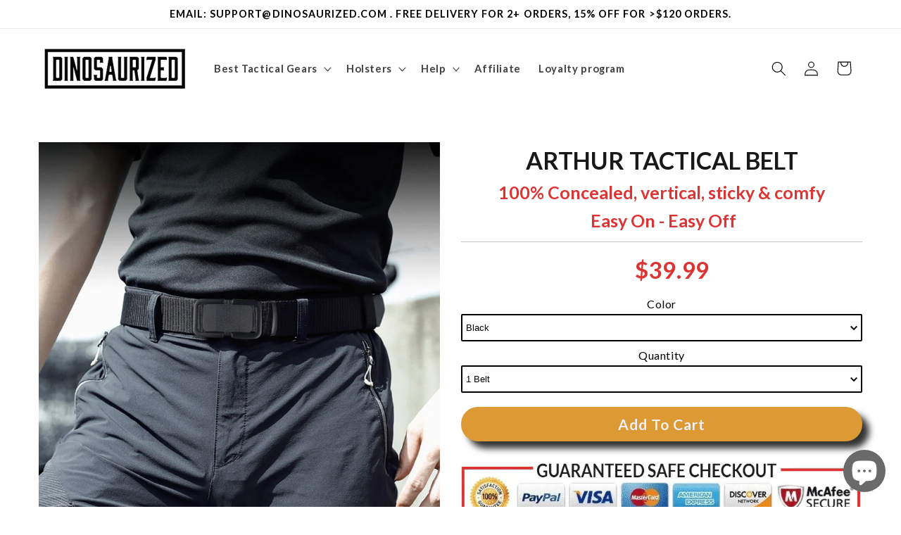

--- FILE ---
content_type: text/html; charset=utf-8
request_url: https://dinosaurized.com/products/2-arthur-tactical-belts
body_size: 57462
content:
<!doctype html>
<html class="no-js" lang="en">
  <head>

    <!-- Google Tag Manager -->
<script>(function(w,d,s,l,i){w[l]=w[l]||[];w[l].push({'gtm.start':
new Date().getTime(),event:'gtm.js'});var f=d.getElementsByTagName(s)[0],
j=d.createElement(s),dl=l!='dataLayer'?'&l='+l:'';j.async=true;j.src=
'https://www.googletagmanager.com/gtm.js?id='+i+dl;f.parentNode.insertBefore(j,f);
})(window,document,'script','dataLayer','GTM-PF5R3GV8');</script>
<!-- End Google Tag Manager -->

<script>function uet_report_conversion() {window.uetq = window.uetq || [];window.uetq.push('event', 'purchase', {"event_label":"purchase","event_category":"purchase","revenue_value":Replace_with_Variable_Revenue_Function(),"currency":"USD"});}</script>
    
    <meta charset="utf-8">
    <meta http-equiv="X-UA-Compatible" content="IE=edge">
    <meta name="viewport" content="width=device-width,initial-scale=1">
    <meta name="theme-color" content="">
    <link rel="canonical" href="https://dinosaurized.com/products/2-arthur-tactical-belts"><link rel="icon" type="image/png" href="//dinosaurized.com/cdn/shop/files/dinosaurized_png_favicon_9873c32f-cccb-4440-99ae-72353022d148.png?crop=center&height=32&v=1702971341&width=32"><link rel="preconnect" href="https://fonts.shopifycdn.com" crossorigin><title>
      2 Arthur Tactical Belts
 &ndash; Dinosaurized: An Army Store</title>

    

    

<meta property="og:site_name" content="Dinosaurized: An Army Store">
<meta property="og:url" content="https://dinosaurized.com/products/2-arthur-tactical-belts">
<meta property="og:title" content="2 Arthur Tactical Belts">
<meta property="og:type" content="product">
<meta property="og:description" content="Dinosaurized is an online Army Store that offers a huge collection of Best Tactical Gears, Survival Tools, Tactical Bags, Tactical Clothing, Military Survival Kits and more"><meta property="og:image" content="http://dinosaurized.com/cdn/shop/files/2_07bbfff7-babe-403a-9487-68c7dafcce9f.png?v=1690788575">
  <meta property="og:image:secure_url" content="https://dinosaurized.com/cdn/shop/files/2_07bbfff7-babe-403a-9487-68c7dafcce9f.png?v=1690788575">
  <meta property="og:image:width" content="800">
  <meta property="og:image:height" content="800"><meta property="og:price:amount" content="69.98">
  <meta property="og:price:currency" content="USD"><meta name="twitter:site" content="@dinosaurizedco"><meta name="twitter:card" content="summary_large_image">
<meta name="twitter:title" content="2 Arthur Tactical Belts">
<meta name="twitter:description" content="Dinosaurized is an online Army Store that offers a huge collection of Best Tactical Gears, Survival Tools, Tactical Bags, Tactical Clothing, Military Survival Kits and more">
<script type="text/javascript">const observer = new MutationObserver(e => { e.forEach(({ addedNodes: e }) => { e.forEach(e => { 1 === e.nodeType && "SCRIPT" === e.tagName && (e.innerHTML.includes("asyncLoad") && (e.innerHTML = e.innerHTML.replace("if(window.attachEvent)", "document.addEventListener('asyncLazyLoad',function(event){asyncLoad();});if(window.attachEvent)").replaceAll(", asyncLoad", ", function(){}")), e.innerHTML.includes("PreviewBarInjector") && (e.innerHTML = e.innerHTML.replace("DOMContentLoaded", "asyncLazyLoad")), (e.className == 'analytics') && (e.type = 'text/lazyload'),(e.src.includes("assets/storefront/features")||e.src.includes("assets/shopify_pay")||e.src.includes("connect.facebook.net"))&&(e.setAttribute("data-src", e.src), e.removeAttribute("src")))})})});observer.observe(document.documentElement,{childList:!0,subtree:!0})</script> <script src="//cdn.shopify.com/s/files/1/0574/0809/4268/t/1/assets/preconnect_resources.js" type="text/javascript"></script>
<style>.async-hide { opacity: 0 !important}</style>
<script>(function(a,s,y,n,c,h,i,d,e){s.className+=' '+y;h.start=1*new Date;
h.end=i=function(){s.className=s.className.replace(RegExp(' ?'+y),'')};
(a[n]=a[n]||[]).hide=h;setTimeout(function(){i();h.end=null},c);h.timeout=c;
})(window,document.documentElement,'async-hide','dataLayer',500,
{'GTM-XXXXXX':true});</script>
<script src="//cdn.shopify.com/s/files/1/0603/7530/2276/t/1/assets/globo_checkout.js" type="text/javascript"></script>


    <script src="https://cdnjs.cloudflare.com/ajax/libs/jquery/3.7.1/jquery.min.js" integrity="sha512-v2CJ7UaYy4JwqLDIrZUI/4hqeoQieOmAZNXBeQyjo21dadnwR+8ZaIJVT8EE2iyI61OV8e6M8PP2/4hpQINQ/g==" crossorigin="anonymous" referrerpolicy="no-referrer"></script>
    
    <script src="//dinosaurized.com/cdn/shop/t/19/assets/constants.js?v=58251544750838685771706069283" defer="defer"></script>
    <script src="//dinosaurized.com/cdn/shop/t/19/assets/pubsub.js?v=158357773527763999511706069889" defer="defer"></script>
    <script src="//dinosaurized.com/cdn/shop/t/19/assets/global.js?v=113367515774722599301706069881" defer="defer"></script><script src="//dinosaurized.com/cdn/shop/t/19/assets/animations.js?v=88693664871331136111706069264" defer="defer"></script><script>window.performance && window.performance.mark && window.performance.mark('shopify.content_for_header.start');</script><meta name="robots" content="noindex,nofollow">
<meta name="google-site-verification" content="K9hbIO2QWVMmlHqzQSFfQRW3epDbnRAWxJfwMszFRfE">
<meta id="shopify-digital-wallet" name="shopify-digital-wallet" content="/26742554668/digital_wallets/dialog">
<meta name="shopify-checkout-api-token" content="9af5b8a529ddcdd3f96c7dff6aa19501">
<meta id="in-context-paypal-metadata" data-shop-id="26742554668" data-venmo-supported="true" data-environment="production" data-locale="en_US" data-paypal-v4="true" data-currency="USD">
<link rel="alternate" type="application/json+oembed" href="https://dinosaurized.com/products/2-arthur-tactical-belts.oembed">
<script async="async" src="/checkouts/internal/preloads.js?locale=en-US"></script>
<script id="shopify-features" type="application/json">{"accessToken":"9af5b8a529ddcdd3f96c7dff6aa19501","betas":["rich-media-storefront-analytics"],"domain":"dinosaurized.com","predictiveSearch":true,"shopId":26742554668,"locale":"en"}</script>
<script>var Shopify = Shopify || {};
Shopify.shop = "dinosaurized-army-store.myshopify.com";
Shopify.locale = "en";
Shopify.currency = {"active":"USD","rate":"1.0"};
Shopify.country = "US";
Shopify.theme = {"name":"Copy of Refresh || Optimized","id":139521032451,"schema_name":"Refresh","schema_version":"12.0.0","theme_store_id":1567,"role":"main"};
Shopify.theme.handle = "null";
Shopify.theme.style = {"id":null,"handle":null};
Shopify.cdnHost = "dinosaurized.com/cdn";
Shopify.routes = Shopify.routes || {};
Shopify.routes.root = "/";</script>
<script type="module">!function(o){(o.Shopify=o.Shopify||{}).modules=!0}(window);</script>
<script>!function(o){function n(){var o=[];function n(){o.push(Array.prototype.slice.apply(arguments))}return n.q=o,n}var t=o.Shopify=o.Shopify||{};t.loadFeatures=n(),t.autoloadFeatures=n()}(window);</script>
<script id="shop-js-analytics" type="application/json">{"pageType":"product"}</script>
<script defer="defer" async type="module" src="//dinosaurized.com/cdn/shopifycloud/shop-js/modules/v2/client.init-shop-cart-sync_BT-GjEfc.en.esm.js"></script>
<script defer="defer" async type="module" src="//dinosaurized.com/cdn/shopifycloud/shop-js/modules/v2/chunk.common_D58fp_Oc.esm.js"></script>
<script defer="defer" async type="module" src="//dinosaurized.com/cdn/shopifycloud/shop-js/modules/v2/chunk.modal_xMitdFEc.esm.js"></script>
<script type="module">
  await import("//dinosaurized.com/cdn/shopifycloud/shop-js/modules/v2/client.init-shop-cart-sync_BT-GjEfc.en.esm.js");
await import("//dinosaurized.com/cdn/shopifycloud/shop-js/modules/v2/chunk.common_D58fp_Oc.esm.js");
await import("//dinosaurized.com/cdn/shopifycloud/shop-js/modules/v2/chunk.modal_xMitdFEc.esm.js");

  window.Shopify.SignInWithShop?.initShopCartSync?.({"fedCMEnabled":true,"windoidEnabled":true});

</script>
<script>(function() {
  var isLoaded = false;
  function asyncLoad() {
    if (isLoaded) return;
    isLoaded = true;
    var urls = ["https:\/\/loox.io\/widget\/V1xli3LCnK\/loox.1608871295250.js?shop=dinosaurized-army-store.myshopify.com","https:\/\/reconvert-cdn.com\/assets\/js\/store_reconvert_node.js?v=2\u0026scid=NmFkYmE5ZjBmZmMzY2UyYzExNWE3ZWU3ZDQxMTg4MzguNzNiNzRmMTE4YmI5MGQyOTNlNmI3YjFiM2FjMDNmZjU=\u0026shop=dinosaurized-army-store.myshopify.com","\/\/cdn.shopify.com\/proxy\/b7a36621d5e427c8a068cc1e33ebe5ad999476f7aea96f0dfe6a107929d52af5\/static.cdn.printful.com\/static\/js\/external\/shopify-product-customizer.js?v=0.28\u0026shop=dinosaurized-army-store.myshopify.com\u0026sp-cache-control=cHVibGljLCBtYXgtYWdlPTkwMA","\/\/cdn.shopify.com\/proxy\/93165337bb4bd7c466b0a5c598341a7843209e8c9574ebc1c5d9953b3d94a54e\/storage.googleapis.com\/adnabu-shopify\/online-store\/8fb0119194de43b6988caf2c1706642200.min.js?shop=dinosaurized-army-store.myshopify.com\u0026sp-cache-control=cHVibGljLCBtYXgtYWdlPTkwMA","\/\/cdn.shopify.com\/proxy\/14ce5f768af30f206e781cd2edec71ef5b6bbc818b62e7f992fa35420fe98367\/api.goaffpro.com\/loader.js?shop=dinosaurized-army-store.myshopify.com\u0026sp-cache-control=cHVibGljLCBtYXgtYWdlPTkwMA","\/\/cdn.shopify.com\/proxy\/4fabd30fecb5253ed1f1dca089f55b167d669020cb711d8e0265b1be2afb31c0\/pixel.wetracked.io\/dinosaurized-army-store.myshopify.com\/events.js?shop=dinosaurized-army-store.myshopify.com\u0026sp-cache-control=cHVibGljLCBtYXgtYWdlPTkwMA"];
    for (var i = 0; i < urls.length; i++) {
      var s = document.createElement('script');
      s.type = 'text/javascript';
      s.async = true;
      s.src = urls[i];
      var x = document.getElementsByTagName('script')[0];
      x.parentNode.insertBefore(s, x);
    }
  };
  if(window.attachEvent) {
    window.attachEvent('onload', asyncLoad);
  } else {
    window.addEventListener('load', asyncLoad, false);
  }
})();</script>
<script id="__st">var __st={"a":26742554668,"offset":-28800,"reqid":"ee32556d-35f7-4858-808b-8879bf148705-1769214648","pageurl":"dinosaurized.com\/products\/2-arthur-tactical-belts","u":"3399eaac3594","p":"product","rtyp":"product","rid":8121772310787};</script>
<script>window.ShopifyPaypalV4VisibilityTracking = true;</script>
<script id="form-persister">!function(){'use strict';const t='contact',e='new_comment',n=[[t,t],['blogs',e],['comments',e],[t,'customer']],o='password',r='form_key',c=['recaptcha-v3-token','g-recaptcha-response','h-captcha-response',o],s=()=>{try{return window.sessionStorage}catch{return}},i='__shopify_v',u=t=>t.elements[r],a=function(){const t=[...n].map((([t,e])=>`form[action*='/${t}']:not([data-nocaptcha='true']) input[name='form_type'][value='${e}']`)).join(',');var e;return e=t,()=>e?[...document.querySelectorAll(e)].map((t=>t.form)):[]}();function m(t){const e=u(t);a().includes(t)&&(!e||!e.value)&&function(t){try{if(!s())return;!function(t){const e=s();if(!e)return;const n=u(t);if(!n)return;const o=n.value;o&&e.removeItem(o)}(t);const e=Array.from(Array(32),(()=>Math.random().toString(36)[2])).join('');!function(t,e){u(t)||t.append(Object.assign(document.createElement('input'),{type:'hidden',name:r})),t.elements[r].value=e}(t,e),function(t,e){const n=s();if(!n)return;const r=[...t.querySelectorAll(`input[type='${o}']`)].map((({name:t})=>t)),u=[...c,...r],a={};for(const[o,c]of new FormData(t).entries())u.includes(o)||(a[o]=c);n.setItem(e,JSON.stringify({[i]:1,action:t.action,data:a}))}(t,e)}catch(e){console.error('failed to persist form',e)}}(t)}const f=t=>{if('true'===t.dataset.persistBound)return;const e=function(t,e){const n=function(t){return'function'==typeof t.submit?t.submit:HTMLFormElement.prototype.submit}(t).bind(t);return function(){let t;return()=>{t||(t=!0,(()=>{try{e(),n()}catch(t){(t=>{console.error('form submit failed',t)})(t)}})(),setTimeout((()=>t=!1),250))}}()}(t,(()=>{m(t)}));!function(t,e){if('function'==typeof t.submit&&'function'==typeof e)try{t.submit=e}catch{}}(t,e),t.addEventListener('submit',(t=>{t.preventDefault(),e()})),t.dataset.persistBound='true'};!function(){function t(t){const e=(t=>{const e=t.target;return e instanceof HTMLFormElement?e:e&&e.form})(t);e&&m(e)}document.addEventListener('submit',t),document.addEventListener('DOMContentLoaded',(()=>{const e=a();for(const t of e)f(t);var n;n=document.body,new window.MutationObserver((t=>{for(const e of t)if('childList'===e.type&&e.addedNodes.length)for(const t of e.addedNodes)1===t.nodeType&&'FORM'===t.tagName&&a().includes(t)&&f(t)})).observe(n,{childList:!0,subtree:!0,attributes:!1}),document.removeEventListener('submit',t)}))}()}();</script>
<script integrity="sha256-4kQ18oKyAcykRKYeNunJcIwy7WH5gtpwJnB7kiuLZ1E=" data-source-attribution="shopify.loadfeatures" defer="defer" src="//dinosaurized.com/cdn/shopifycloud/storefront/assets/storefront/load_feature-a0a9edcb.js" crossorigin="anonymous"></script>
<script data-source-attribution="shopify.dynamic_checkout.dynamic.init">var Shopify=Shopify||{};Shopify.PaymentButton=Shopify.PaymentButton||{isStorefrontPortableWallets:!0,init:function(){window.Shopify.PaymentButton.init=function(){};var t=document.createElement("script");t.src="https://dinosaurized.com/cdn/shopifycloud/portable-wallets/latest/portable-wallets.en.js",t.type="module",document.head.appendChild(t)}};
</script>
<script data-source-attribution="shopify.dynamic_checkout.buyer_consent">
  function portableWalletsHideBuyerConsent(e){var t=document.getElementById("shopify-buyer-consent"),n=document.getElementById("shopify-subscription-policy-button");t&&n&&(t.classList.add("hidden"),t.setAttribute("aria-hidden","true"),n.removeEventListener("click",e))}function portableWalletsShowBuyerConsent(e){var t=document.getElementById("shopify-buyer-consent"),n=document.getElementById("shopify-subscription-policy-button");t&&n&&(t.classList.remove("hidden"),t.removeAttribute("aria-hidden"),n.addEventListener("click",e))}window.Shopify?.PaymentButton&&(window.Shopify.PaymentButton.hideBuyerConsent=portableWalletsHideBuyerConsent,window.Shopify.PaymentButton.showBuyerConsent=portableWalletsShowBuyerConsent);
</script>
<script data-source-attribution="shopify.dynamic_checkout.cart.bootstrap">document.addEventListener("DOMContentLoaded",(function(){function t(){return document.querySelector("shopify-accelerated-checkout-cart, shopify-accelerated-checkout")}if(t())Shopify.PaymentButton.init();else{new MutationObserver((function(e,n){t()&&(Shopify.PaymentButton.init(),n.disconnect())})).observe(document.body,{childList:!0,subtree:!0})}}));
</script>
<link id="shopify-accelerated-checkout-styles" rel="stylesheet" media="screen" href="https://dinosaurized.com/cdn/shopifycloud/portable-wallets/latest/accelerated-checkout-backwards-compat.css" crossorigin="anonymous">
<style id="shopify-accelerated-checkout-cart">
        #shopify-buyer-consent {
  margin-top: 1em;
  display: inline-block;
  width: 100%;
}

#shopify-buyer-consent.hidden {
  display: none;
}

#shopify-subscription-policy-button {
  background: none;
  border: none;
  padding: 0;
  text-decoration: underline;
  font-size: inherit;
  cursor: pointer;
}

#shopify-subscription-policy-button::before {
  box-shadow: none;
}

      </style>
<script id="sections-script" data-sections="header" defer="defer" src="//dinosaurized.com/cdn/shop/t/19/compiled_assets/scripts.js?v=61470"></script>
<script>window.performance && window.performance.mark && window.performance.mark('shopify.content_for_header.end');</script>


    <style data-shopify>
      @font-face {
  font-family: Lato;
  font-weight: 700;
  font-style: normal;
  font-display: swap;
  src: url("//dinosaurized.com/cdn/fonts/lato/lato_n7.900f219bc7337bc57a7a2151983f0a4a4d9d5dcf.woff2") format("woff2"),
       url("//dinosaurized.com/cdn/fonts/lato/lato_n7.a55c60751adcc35be7c4f8a0313f9698598612ee.woff") format("woff");
}

      @font-face {
  font-family: Lato;
  font-weight: 700;
  font-style: normal;
  font-display: swap;
  src: url("//dinosaurized.com/cdn/fonts/lato/lato_n7.900f219bc7337bc57a7a2151983f0a4a4d9d5dcf.woff2") format("woff2"),
       url("//dinosaurized.com/cdn/fonts/lato/lato_n7.a55c60751adcc35be7c4f8a0313f9698598612ee.woff") format("woff");
}

      @font-face {
  font-family: Lato;
  font-weight: 700;
  font-style: italic;
  font-display: swap;
  src: url("//dinosaurized.com/cdn/fonts/lato/lato_i7.16ba75868b37083a879b8dd9f2be44e067dfbf92.woff2") format("woff2"),
       url("//dinosaurized.com/cdn/fonts/lato/lato_i7.4c07c2b3b7e64ab516aa2f2081d2bb0366b9dce8.woff") format("woff");
}

      @font-face {
  font-family: Lato;
  font-weight: 700;
  font-style: italic;
  font-display: swap;
  src: url("//dinosaurized.com/cdn/fonts/lato/lato_i7.16ba75868b37083a879b8dd9f2be44e067dfbf92.woff2") format("woff2"),
       url("//dinosaurized.com/cdn/fonts/lato/lato_i7.4c07c2b3b7e64ab516aa2f2081d2bb0366b9dce8.woff") format("woff");
}

      @font-face {
  font-family: Lato;
  font-weight: 700;
  font-style: normal;
  font-display: swap;
  src: url("//dinosaurized.com/cdn/fonts/lato/lato_n7.900f219bc7337bc57a7a2151983f0a4a4d9d5dcf.woff2") format("woff2"),
       url("//dinosaurized.com/cdn/fonts/lato/lato_n7.a55c60751adcc35be7c4f8a0313f9698598612ee.woff") format("woff");
}


      
        :root,
        .color-background-1 {
          --color-background: 255,255,255;
        
          --gradient-background: #ffffff;
        

        

        --color-foreground: 0,0,0;
        --color-background-contrast: 191,191,191;
        --color-shadow: 0,0,0;
        --color-button: 0,0,0;
        --color-button-text: 239,240,245;
        --color-secondary-button: 255,255,255;
        --color-secondary-button-text: 0,0,0;
        --color-link: 0,0,0;
        --color-badge-foreground: 0,0,0;
        --color-badge-background: 255,255,255;
        --color-badge-border: 0,0,0;
        --payment-terms-background-color: rgb(255 255 255);
      }
      
        
        .color-background-2 {
          --color-background: 255,255,255;
        
          --gradient-background: #ffffff;
        

        

        --color-foreground: 14,27,77;
        --color-background-contrast: 191,191,191;
        --color-shadow: 14,27,77;
        --color-button: 14,27,77;
        --color-button-text: 255,255,255;
        --color-secondary-button: 255,255,255;
        --color-secondary-button-text: 14,27,77;
        --color-link: 14,27,77;
        --color-badge-foreground: 14,27,77;
        --color-badge-background: 255,255,255;
        --color-badge-border: 14,27,77;
        --payment-terms-background-color: rgb(255 255 255);
      }
      
        
        .color-inverse {
          --color-background: 255,255,255;
        
          --gradient-background: #ffffff;
        

        

        --color-foreground: 0,0,0;
        --color-background-contrast: 191,191,191;
        --color-shadow: 224,147,32;
        --color-button: 216,142,31;
        --color-button-text: 255,255,255;
        --color-secondary-button: 255,255,255;
        --color-secondary-button-text: 216,142,31;
        --color-link: 216,142,31;
        --color-badge-foreground: 0,0,0;
        --color-badge-background: 255,255,255;
        --color-badge-border: 0,0,0;
        --payment-terms-background-color: rgb(255 255 255);
      }
      
        
        .color-accent-1 {
          --color-background: 71,112,219;
        
          --gradient-background: #4770db;
        

        

        --color-foreground: 255,255,255;
        --color-background-contrast: 27,57,136;
        --color-shadow: 14,27,77;
        --color-button: 255,255,255;
        --color-button-text: 71,112,219;
        --color-secondary-button: 71,112,219;
        --color-secondary-button-text: 255,255,255;
        --color-link: 255,255,255;
        --color-badge-foreground: 255,255,255;
        --color-badge-background: 71,112,219;
        --color-badge-border: 255,255,255;
        --payment-terms-background-color: rgb(71 112 219);
      }
      
        
        .color-accent-2 {
          --color-background: 227,36,2;
        
          --gradient-background: #e32402;
        

        

        --color-foreground: 255,255,255;
        --color-background-contrast: 101,16,1;
        --color-shadow: 14,27,77;
        --color-button: 255,255,255;
        --color-button-text: 227,36,2;
        --color-secondary-button: 227,36,2;
        --color-secondary-button-text: 255,255,255;
        --color-link: 255,255,255;
        --color-badge-foreground: 255,255,255;
        --color-badge-background: 227,36,2;
        --color-badge-border: 255,255,255;
        --payment-terms-background-color: rgb(227 36 2);
      }
      

      body, .color-background-1, .color-background-2, .color-inverse, .color-accent-1, .color-accent-2 {
        color: rgba(var(--color-foreground), 0.75);
        background-color: rgb(var(--color-background));
      }

      :root {
        --font-body-family: Lato, sans-serif;
        --font-body-style: normal;
        --font-body-weight: 700;
        --font-body-weight-bold: 1000;

        --font-heading-family: Lato, sans-serif;
        --font-heading-style: normal;
        --font-heading-weight: 700;

        --font-body-scale: 1.05;
        --font-heading-scale: 1.0476190476190477;

        --media-padding: px;
        --media-border-opacity: 0.1;
        --media-border-width: 0px;
        --media-radius: 20px;
        --media-shadow-opacity: 0.0;
        --media-shadow-horizontal-offset: 0px;
        --media-shadow-vertical-offset: 4px;
        --media-shadow-blur-radius: 5px;
        --media-shadow-visible: 0;

        --page-width: 120rem;
        --page-width-margin: 0rem;

        --product-card-image-padding: 1.6rem;
        --product-card-corner-radius: 1.8rem;
        --product-card-text-alignment: left;
        --product-card-border-width: 0.1rem;
        --product-card-border-opacity: 1.0;
        --product-card-shadow-opacity: 0.0;
        --product-card-shadow-visible: 0;
        --product-card-shadow-horizontal-offset: 0.0rem;
        --product-card-shadow-vertical-offset: 0.4rem;
        --product-card-shadow-blur-radius: 0.5rem;

        --collection-card-image-padding: 1.6rem;
        --collection-card-corner-radius: 1.8rem;
        --collection-card-text-alignment: left;
        --collection-card-border-width: 0.1rem;
        --collection-card-border-opacity: 1.0;
        --collection-card-shadow-opacity: 0.0;
        --collection-card-shadow-visible: 0;
        --collection-card-shadow-horizontal-offset: 0.0rem;
        --collection-card-shadow-vertical-offset: 0.4rem;
        --collection-card-shadow-blur-radius: 0.5rem;

        --blog-card-image-padding: 1.6rem;
        --blog-card-corner-radius: 1.8rem;
        --blog-card-text-alignment: left;
        --blog-card-border-width: 0.1rem;
        --blog-card-border-opacity: 1.0;
        --blog-card-shadow-opacity: 0.0;
        --blog-card-shadow-visible: 0;
        --blog-card-shadow-horizontal-offset: 0.0rem;
        --blog-card-shadow-vertical-offset: 0.4rem;
        --blog-card-shadow-blur-radius: 0.5rem;

        --badge-corner-radius: 0.0rem;

        --popup-border-width: 1px;
        --popup-border-opacity: 0.1;
        --popup-corner-radius: 18px;
        --popup-shadow-opacity: 0.0;
        --popup-shadow-horizontal-offset: 0px;
        --popup-shadow-vertical-offset: 4px;
        --popup-shadow-blur-radius: 5px;

        --drawer-border-width: 0px;
        --drawer-border-opacity: 0.1;
        --drawer-shadow-opacity: 0.0;
        --drawer-shadow-horizontal-offset: 0px;
        --drawer-shadow-vertical-offset: 4px;
        --drawer-shadow-blur-radius: 5px;

        --spacing-sections-desktop: 0px;
        --spacing-sections-mobile: 0px;

        --grid-desktop-vertical-spacing: 28px;
        --grid-desktop-horizontal-spacing: 28px;
        --grid-mobile-vertical-spacing: 14px;
        --grid-mobile-horizontal-spacing: 14px;

        --text-boxes-border-opacity: 0.1;
        --text-boxes-border-width: 0px;
        --text-boxes-radius: 20px;
        --text-boxes-shadow-opacity: 0.0;
        --text-boxes-shadow-visible: 0;
        --text-boxes-shadow-horizontal-offset: 0px;
        --text-boxes-shadow-vertical-offset: 4px;
        --text-boxes-shadow-blur-radius: 5px;

        --buttons-radius: 40px;
        --buttons-radius-outset: 41px;
        --buttons-border-width: 1px;
        --buttons-border-opacity: 1.0;
        --buttons-shadow-opacity: 0.0;
        --buttons-shadow-visible: 0;
        --buttons-shadow-horizontal-offset: 0px;
        --buttons-shadow-vertical-offset: 4px;
        --buttons-shadow-blur-radius: 5px;
        --buttons-border-offset: 0.3px;

        --inputs-radius: 26px;
        --inputs-border-width: 1px;
        --inputs-border-opacity: 0.55;
        --inputs-shadow-opacity: 0.0;
        --inputs-shadow-horizontal-offset: 0px;
        --inputs-margin-offset: 0px;
        --inputs-shadow-vertical-offset: 4px;
        --inputs-shadow-blur-radius: 5px;
        --inputs-radius-outset: 27px;

        --variant-pills-radius: 40px;
        --variant-pills-border-width: 1px;
        --variant-pills-border-opacity: 0.55;
        --variant-pills-shadow-opacity: 0.0;
        --variant-pills-shadow-horizontal-offset: 0px;
        --variant-pills-shadow-vertical-offset: 4px;
        --variant-pills-shadow-blur-radius: 5px;
      }

      *,
      *::before,
      *::after {
        box-sizing: inherit;
      }

      html {
        box-sizing: border-box;
        font-size: calc(var(--font-body-scale) * 62.5%);
        height: 100%;
      }

      body {
        display: grid;
        grid-template-rows: auto auto 1fr auto;
        grid-template-columns: 100%;
        min-height: 100%;
        margin: 0;
        font-size: 1.5rem;
        letter-spacing: 0.06rem;
        line-height: calc(1 + 0.8 / var(--font-body-scale));
        font-family: var(--font-body-family);
        font-style: var(--font-body-style);
        font-weight: var(--font-body-weight);
      }

      @media screen and (min-width: 750px) {
        body {
          font-size: 1.6rem;
        }
      }
    </style>

    <link href="//dinosaurized.com/cdn/shop/t/19/assets/base.css?v=127867003511637661291706069264" rel="stylesheet" type="text/css" media="all" />
<link rel="preload" as="font" href="//dinosaurized.com/cdn/fonts/lato/lato_n7.900f219bc7337bc57a7a2151983f0a4a4d9d5dcf.woff2" type="font/woff2" crossorigin><link rel="preload" as="font" href="//dinosaurized.com/cdn/fonts/lato/lato_n7.900f219bc7337bc57a7a2151983f0a4a4d9d5dcf.woff2" type="font/woff2" crossorigin><link href="//dinosaurized.com/cdn/shop/t/19/assets/component-localization-form.css?v=143319823105703127341706069274" rel="stylesheet" type="text/css" media="all" />
      <script src="//dinosaurized.com/cdn/shop/t/19/assets/localization-form.js?v=161644695336821385561706069883" defer="defer"></script><link
        rel="stylesheet"
        href="//dinosaurized.com/cdn/shop/t/19/assets/component-predictive-search.css?v=118923337488134913561706069278"
        media="print"
        onload="this.media='all'"
      ><script>
      document.documentElement.className = document.documentElement.className.replace('no-js', 'js');
      if (Shopify.designMode) {
        document.documentElement.classList.add('shopify-design-mode');
      }
    </script>
  
<!--Gem_Page_Header_Script-->
    


<!--End_Gem_Page_Header_Script-->

    <style>
      .gryffeditor [data-label="(P) Variants"] select {
        -webkit-appearance: none;
        background-image: url(//dinosaurized.com/cdn/shop/t/19/assets/down-chevron.png?v=126966659501922273681717664504);
        background-size: 10px;
        background-repeat: no-repeat;
        background-position: right 5px center;
        background-color: transparent !important;
        color: #000000 !important;
        border-radius: 0px;
        border: 1px solid #333;
      }

      .gryffeditor [data-label="(P) Variants"] .gf_variants {
        padding-left: 5px; 
      }
    </style>
    
<!-- BEGIN app block: shopify://apps/gempages-builder/blocks/embed-gp-script-head/20b379d4-1b20-474c-a6ca-665c331919f3 -->








  




<style>
html {
  -webkit-font-smoothing: antialiased;
  -moz-osx-font-smoothing: grayscale;
  text-rendering: optimizeLegibility;
} 
</style>


<!-- END app block --><!-- BEGIN app block: shopify://apps/klaviyo-email-marketing-sms/blocks/klaviyo-onsite-embed/2632fe16-c075-4321-a88b-50b567f42507 -->












  <script async src="https://static.klaviyo.com/onsite/js/MEHU2G/klaviyo.js?company_id=MEHU2G"></script>
  <script>!function(){if(!window.klaviyo){window._klOnsite=window._klOnsite||[];try{window.klaviyo=new Proxy({},{get:function(n,i){return"push"===i?function(){var n;(n=window._klOnsite).push.apply(n,arguments)}:function(){for(var n=arguments.length,o=new Array(n),w=0;w<n;w++)o[w]=arguments[w];var t="function"==typeof o[o.length-1]?o.pop():void 0,e=new Promise((function(n){window._klOnsite.push([i].concat(o,[function(i){t&&t(i),n(i)}]))}));return e}}})}catch(n){window.klaviyo=window.klaviyo||[],window.klaviyo.push=function(){var n;(n=window._klOnsite).push.apply(n,arguments)}}}}();</script>

  
    <script id="viewed_product">
      if (item == null) {
        var _learnq = _learnq || [];

        var MetafieldReviews = null
        var MetafieldYotpoRating = null
        var MetafieldYotpoCount = null
        var MetafieldLooxRating = null
        var MetafieldLooxCount = null
        var okendoProduct = null
        var okendoProductReviewCount = null
        var okendoProductReviewAverageValue = null
        try {
          // The following fields are used for Customer Hub recently viewed in order to add reviews.
          // This information is not part of __kla_viewed. Instead, it is part of __kla_viewed_reviewed_items
          MetafieldReviews = {};
          MetafieldYotpoRating = null
          MetafieldYotpoCount = null
          MetafieldLooxRating = null
          MetafieldLooxCount = null

          okendoProduct = null
          // If the okendo metafield is not legacy, it will error, which then requires the new json formatted data
          if (okendoProduct && 'error' in okendoProduct) {
            okendoProduct = null
          }
          okendoProductReviewCount = okendoProduct ? okendoProduct.reviewCount : null
          okendoProductReviewAverageValue = okendoProduct ? okendoProduct.reviewAverageValue : null
        } catch (error) {
          console.error('Error in Klaviyo onsite reviews tracking:', error);
        }

        var item = {
          Name: "2 Arthur Tactical Belts",
          ProductID: 8121772310787,
          Categories: ["all","Concealed Carry Holsters","Dinosaurized Hosters","Dinosaurized most related tactical product","Frequently bought together (15% auto-discount for \u003e$120 orders)","Gun Lovers Accessories","holsters for women","Survival Kits","Tactical III","Tactical organizer","tactickl","tactickl2"],
          ImageURL: "https://dinosaurized.com/cdn/shop/files/2_07bbfff7-babe-403a-9487-68c7dafcce9f_grande.png?v=1690788575",
          URL: "https://dinosaurized.com/products/2-arthur-tactical-belts",
          Brand: "Dinosaurized: An Army Store",
          Price: "$69.98",
          Value: "69.98",
          CompareAtPrice: "$0.00"
        };
        _learnq.push(['track', 'Viewed Product', item]);
        _learnq.push(['trackViewedItem', {
          Title: item.Name,
          ItemId: item.ProductID,
          Categories: item.Categories,
          ImageUrl: item.ImageURL,
          Url: item.URL,
          Metadata: {
            Brand: item.Brand,
            Price: item.Price,
            Value: item.Value,
            CompareAtPrice: item.CompareAtPrice
          },
          metafields:{
            reviews: MetafieldReviews,
            yotpo:{
              rating: MetafieldYotpoRating,
              count: MetafieldYotpoCount,
            },
            loox:{
              rating: MetafieldLooxRating,
              count: MetafieldLooxCount,
            },
            okendo: {
              rating: okendoProductReviewAverageValue,
              count: okendoProductReviewCount,
            }
          }
        }]);
      }
    </script>
  




  <script>
    window.klaviyoReviewsProductDesignMode = false
  </script>



  <!-- BEGIN app snippet: customer-hub-data --><script>
  if (!window.customerHub) {
    window.customerHub = {};
  }
  window.customerHub.storefrontRoutes = {
    login: "https://account.dinosaurized.com?locale=en&region_country=US?return_url=%2F%23k-hub",
    register: "https://account.dinosaurized.com?locale=en?return_url=%2F%23k-hub",
    logout: "/account/logout",
    profile: "/account",
    addresses: "/account/addresses",
  };
  
  window.customerHub.userId = null;
  
  window.customerHub.storeDomain = "dinosaurized-army-store.myshopify.com";

  
    window.customerHub.activeProduct = {
      name: "2 Arthur Tactical Belts",
      category: null,
      imageUrl: "https://dinosaurized.com/cdn/shop/files/2_07bbfff7-babe-403a-9487-68c7dafcce9f_grande.png?v=1690788575",
      id: "8121772310787",
      link: "https://dinosaurized.com/products/2-arthur-tactical-belts",
      variants: [
        
          {
            id: "44116092813571",
            
            imageUrl: "https://dinosaurized.com/cdn/shop/files/2_07bbfff7-babe-403a-9487-68c7dafcce9f.png?v=1690788575&width=500",
            
            price: "6998",
            currency: "USD",
            availableForSale: true,
            title: "Black",
          },
        
          {
            id: "44116092911875",
            
            imageUrl: "https://dinosaurized.com/cdn/shop/files/8_a9d08085-45ea-4ac4-9918-898ba06775cc.png?v=1690788571&width=500",
            
            price: "6998",
            currency: "USD",
            availableForSale: true,
            title: "Green",
          },
        
          {
            id: "44116093010179",
            
            imageUrl: "https://dinosaurized.com/cdn/shop/files/5_587b5ab7-cf33-4dc4-b025-6412955cd1b1.png?v=1690788571&width=500",
            
            price: "6998",
            currency: "USD",
            availableForSale: true,
            title: "Khaki",
          },
        
      ],
    };
    window.customerHub.activeProduct.variants.forEach((variant) => {
        
        variant.price = `${variant.price.slice(0, -2)}.${variant.price.slice(-2)}`;
    });
  

  
    window.customerHub.storeLocale = {
        currentLanguage: 'en',
        currentCountry: 'US',
        availableLanguages: [
          
            {
              iso_code: 'en',
              endonym_name: 'English'
            }
          
        ],
        availableCountries: [
          
            {
              iso_code: 'AF',
              name: 'Afghanistan',
              currency_code: 'USD'
            },
          
            {
              iso_code: 'AX',
              name: 'Åland Islands',
              currency_code: 'USD'
            },
          
            {
              iso_code: 'AL',
              name: 'Albania',
              currency_code: 'USD'
            },
          
            {
              iso_code: 'DZ',
              name: 'Algeria',
              currency_code: 'USD'
            },
          
            {
              iso_code: 'AD',
              name: 'Andorra',
              currency_code: 'USD'
            },
          
            {
              iso_code: 'AO',
              name: 'Angola',
              currency_code: 'USD'
            },
          
            {
              iso_code: 'AI',
              name: 'Anguilla',
              currency_code: 'USD'
            },
          
            {
              iso_code: 'AG',
              name: 'Antigua &amp; Barbuda',
              currency_code: 'USD'
            },
          
            {
              iso_code: 'AM',
              name: 'Armenia',
              currency_code: 'USD'
            },
          
            {
              iso_code: 'AW',
              name: 'Aruba',
              currency_code: 'USD'
            },
          
            {
              iso_code: 'AC',
              name: 'Ascension Island',
              currency_code: 'USD'
            },
          
            {
              iso_code: 'AU',
              name: 'Australia',
              currency_code: 'USD'
            },
          
            {
              iso_code: 'AZ',
              name: 'Azerbaijan',
              currency_code: 'USD'
            },
          
            {
              iso_code: 'BS',
              name: 'Bahamas',
              currency_code: 'USD'
            },
          
            {
              iso_code: 'BH',
              name: 'Bahrain',
              currency_code: 'USD'
            },
          
            {
              iso_code: 'BD',
              name: 'Bangladesh',
              currency_code: 'USD'
            },
          
            {
              iso_code: 'BB',
              name: 'Barbados',
              currency_code: 'USD'
            },
          
            {
              iso_code: 'BY',
              name: 'Belarus',
              currency_code: 'USD'
            },
          
            {
              iso_code: 'BZ',
              name: 'Belize',
              currency_code: 'USD'
            },
          
            {
              iso_code: 'BJ',
              name: 'Benin',
              currency_code: 'USD'
            },
          
            {
              iso_code: 'BM',
              name: 'Bermuda',
              currency_code: 'USD'
            },
          
            {
              iso_code: 'BT',
              name: 'Bhutan',
              currency_code: 'USD'
            },
          
            {
              iso_code: 'BO',
              name: 'Bolivia',
              currency_code: 'USD'
            },
          
            {
              iso_code: 'BA',
              name: 'Bosnia &amp; Herzegovina',
              currency_code: 'USD'
            },
          
            {
              iso_code: 'BW',
              name: 'Botswana',
              currency_code: 'USD'
            },
          
            {
              iso_code: 'IO',
              name: 'British Indian Ocean Territory',
              currency_code: 'USD'
            },
          
            {
              iso_code: 'VG',
              name: 'British Virgin Islands',
              currency_code: 'USD'
            },
          
            {
              iso_code: 'BN',
              name: 'Brunei',
              currency_code: 'USD'
            },
          
            {
              iso_code: 'BG',
              name: 'Bulgaria',
              currency_code: 'USD'
            },
          
            {
              iso_code: 'BF',
              name: 'Burkina Faso',
              currency_code: 'USD'
            },
          
            {
              iso_code: 'BI',
              name: 'Burundi',
              currency_code: 'USD'
            },
          
            {
              iso_code: 'KH',
              name: 'Cambodia',
              currency_code: 'USD'
            },
          
            {
              iso_code: 'CM',
              name: 'Cameroon',
              currency_code: 'USD'
            },
          
            {
              iso_code: 'CA',
              name: 'Canada',
              currency_code: 'USD'
            },
          
            {
              iso_code: 'CV',
              name: 'Cape Verde',
              currency_code: 'USD'
            },
          
            {
              iso_code: 'BQ',
              name: 'Caribbean Netherlands',
              currency_code: 'USD'
            },
          
            {
              iso_code: 'KY',
              name: 'Cayman Islands',
              currency_code: 'USD'
            },
          
            {
              iso_code: 'CF',
              name: 'Central African Republic',
              currency_code: 'USD'
            },
          
            {
              iso_code: 'TD',
              name: 'Chad',
              currency_code: 'USD'
            },
          
            {
              iso_code: 'CN',
              name: 'China',
              currency_code: 'USD'
            },
          
            {
              iso_code: 'CX',
              name: 'Christmas Island',
              currency_code: 'USD'
            },
          
            {
              iso_code: 'CC',
              name: 'Cocos (Keeling) Islands',
              currency_code: 'USD'
            },
          
            {
              iso_code: 'KM',
              name: 'Comoros',
              currency_code: 'USD'
            },
          
            {
              iso_code: 'CG',
              name: 'Congo - Brazzaville',
              currency_code: 'USD'
            },
          
            {
              iso_code: 'CD',
              name: 'Congo - Kinshasa',
              currency_code: 'USD'
            },
          
            {
              iso_code: 'CK',
              name: 'Cook Islands',
              currency_code: 'USD'
            },
          
            {
              iso_code: 'CR',
              name: 'Costa Rica',
              currency_code: 'USD'
            },
          
            {
              iso_code: 'CI',
              name: 'Côte d’Ivoire',
              currency_code: 'USD'
            },
          
            {
              iso_code: 'HR',
              name: 'Croatia',
              currency_code: 'USD'
            },
          
            {
              iso_code: 'CW',
              name: 'Curaçao',
              currency_code: 'USD'
            },
          
            {
              iso_code: 'CY',
              name: 'Cyprus',
              currency_code: 'USD'
            },
          
            {
              iso_code: 'CZ',
              name: 'Czechia',
              currency_code: 'USD'
            },
          
            {
              iso_code: 'DK',
              name: 'Denmark',
              currency_code: 'USD'
            },
          
            {
              iso_code: 'DJ',
              name: 'Djibouti',
              currency_code: 'USD'
            },
          
            {
              iso_code: 'DM',
              name: 'Dominica',
              currency_code: 'USD'
            },
          
            {
              iso_code: 'DO',
              name: 'Dominican Republic',
              currency_code: 'USD'
            },
          
            {
              iso_code: 'EC',
              name: 'Ecuador',
              currency_code: 'USD'
            },
          
            {
              iso_code: 'EG',
              name: 'Egypt',
              currency_code: 'USD'
            },
          
            {
              iso_code: 'SV',
              name: 'El Salvador',
              currency_code: 'USD'
            },
          
            {
              iso_code: 'GQ',
              name: 'Equatorial Guinea',
              currency_code: 'USD'
            },
          
            {
              iso_code: 'ER',
              name: 'Eritrea',
              currency_code: 'USD'
            },
          
            {
              iso_code: 'EE',
              name: 'Estonia',
              currency_code: 'USD'
            },
          
            {
              iso_code: 'SZ',
              name: 'Eswatini',
              currency_code: 'USD'
            },
          
            {
              iso_code: 'ET',
              name: 'Ethiopia',
              currency_code: 'USD'
            },
          
            {
              iso_code: 'FK',
              name: 'Falkland Islands',
              currency_code: 'USD'
            },
          
            {
              iso_code: 'FO',
              name: 'Faroe Islands',
              currency_code: 'USD'
            },
          
            {
              iso_code: 'FJ',
              name: 'Fiji',
              currency_code: 'USD'
            },
          
            {
              iso_code: 'FI',
              name: 'Finland',
              currency_code: 'USD'
            },
          
            {
              iso_code: 'GF',
              name: 'French Guiana',
              currency_code: 'USD'
            },
          
            {
              iso_code: 'PF',
              name: 'French Polynesia',
              currency_code: 'USD'
            },
          
            {
              iso_code: 'TF',
              name: 'French Southern Territories',
              currency_code: 'USD'
            },
          
            {
              iso_code: 'GA',
              name: 'Gabon',
              currency_code: 'USD'
            },
          
            {
              iso_code: 'GM',
              name: 'Gambia',
              currency_code: 'USD'
            },
          
            {
              iso_code: 'GE',
              name: 'Georgia',
              currency_code: 'USD'
            },
          
            {
              iso_code: 'GH',
              name: 'Ghana',
              currency_code: 'USD'
            },
          
            {
              iso_code: 'GI',
              name: 'Gibraltar',
              currency_code: 'USD'
            },
          
            {
              iso_code: 'GR',
              name: 'Greece',
              currency_code: 'USD'
            },
          
            {
              iso_code: 'GL',
              name: 'Greenland',
              currency_code: 'USD'
            },
          
            {
              iso_code: 'GD',
              name: 'Grenada',
              currency_code: 'USD'
            },
          
            {
              iso_code: 'GP',
              name: 'Guadeloupe',
              currency_code: 'USD'
            },
          
            {
              iso_code: 'GT',
              name: 'Guatemala',
              currency_code: 'USD'
            },
          
            {
              iso_code: 'GG',
              name: 'Guernsey',
              currency_code: 'USD'
            },
          
            {
              iso_code: 'GN',
              name: 'Guinea',
              currency_code: 'USD'
            },
          
            {
              iso_code: 'GW',
              name: 'Guinea-Bissau',
              currency_code: 'USD'
            },
          
            {
              iso_code: 'GY',
              name: 'Guyana',
              currency_code: 'USD'
            },
          
            {
              iso_code: 'HT',
              name: 'Haiti',
              currency_code: 'USD'
            },
          
            {
              iso_code: 'HN',
              name: 'Honduras',
              currency_code: 'USD'
            },
          
            {
              iso_code: 'HK',
              name: 'Hong Kong SAR',
              currency_code: 'USD'
            },
          
            {
              iso_code: 'HU',
              name: 'Hungary',
              currency_code: 'USD'
            },
          
            {
              iso_code: 'IS',
              name: 'Iceland',
              currency_code: 'USD'
            },
          
            {
              iso_code: 'IN',
              name: 'India',
              currency_code: 'USD'
            },
          
            {
              iso_code: 'ID',
              name: 'Indonesia',
              currency_code: 'USD'
            },
          
            {
              iso_code: 'IQ',
              name: 'Iraq',
              currency_code: 'USD'
            },
          
            {
              iso_code: 'IE',
              name: 'Ireland',
              currency_code: 'USD'
            },
          
            {
              iso_code: 'IM',
              name: 'Isle of Man',
              currency_code: 'USD'
            },
          
            {
              iso_code: 'IL',
              name: 'Israel',
              currency_code: 'USD'
            },
          
            {
              iso_code: 'JM',
              name: 'Jamaica',
              currency_code: 'USD'
            },
          
            {
              iso_code: 'JP',
              name: 'Japan',
              currency_code: 'USD'
            },
          
            {
              iso_code: 'JE',
              name: 'Jersey',
              currency_code: 'USD'
            },
          
            {
              iso_code: 'JO',
              name: 'Jordan',
              currency_code: 'USD'
            },
          
            {
              iso_code: 'KZ',
              name: 'Kazakhstan',
              currency_code: 'USD'
            },
          
            {
              iso_code: 'KE',
              name: 'Kenya',
              currency_code: 'USD'
            },
          
            {
              iso_code: 'KI',
              name: 'Kiribati',
              currency_code: 'USD'
            },
          
            {
              iso_code: 'XK',
              name: 'Kosovo',
              currency_code: 'USD'
            },
          
            {
              iso_code: 'KW',
              name: 'Kuwait',
              currency_code: 'USD'
            },
          
            {
              iso_code: 'KG',
              name: 'Kyrgyzstan',
              currency_code: 'USD'
            },
          
            {
              iso_code: 'LA',
              name: 'Laos',
              currency_code: 'USD'
            },
          
            {
              iso_code: 'LV',
              name: 'Latvia',
              currency_code: 'USD'
            },
          
            {
              iso_code: 'LB',
              name: 'Lebanon',
              currency_code: 'USD'
            },
          
            {
              iso_code: 'LS',
              name: 'Lesotho',
              currency_code: 'USD'
            },
          
            {
              iso_code: 'LR',
              name: 'Liberia',
              currency_code: 'USD'
            },
          
            {
              iso_code: 'LY',
              name: 'Libya',
              currency_code: 'USD'
            },
          
            {
              iso_code: 'LI',
              name: 'Liechtenstein',
              currency_code: 'USD'
            },
          
            {
              iso_code: 'LT',
              name: 'Lithuania',
              currency_code: 'USD'
            },
          
            {
              iso_code: 'MO',
              name: 'Macao SAR',
              currency_code: 'USD'
            },
          
            {
              iso_code: 'MG',
              name: 'Madagascar',
              currency_code: 'USD'
            },
          
            {
              iso_code: 'MW',
              name: 'Malawi',
              currency_code: 'USD'
            },
          
            {
              iso_code: 'MY',
              name: 'Malaysia',
              currency_code: 'USD'
            },
          
            {
              iso_code: 'MV',
              name: 'Maldives',
              currency_code: 'USD'
            },
          
            {
              iso_code: 'ML',
              name: 'Mali',
              currency_code: 'USD'
            },
          
            {
              iso_code: 'MT',
              name: 'Malta',
              currency_code: 'USD'
            },
          
            {
              iso_code: 'MQ',
              name: 'Martinique',
              currency_code: 'USD'
            },
          
            {
              iso_code: 'MR',
              name: 'Mauritania',
              currency_code: 'USD'
            },
          
            {
              iso_code: 'MU',
              name: 'Mauritius',
              currency_code: 'USD'
            },
          
            {
              iso_code: 'YT',
              name: 'Mayotte',
              currency_code: 'USD'
            },
          
            {
              iso_code: 'MD',
              name: 'Moldova',
              currency_code: 'USD'
            },
          
            {
              iso_code: 'MN',
              name: 'Mongolia',
              currency_code: 'USD'
            },
          
            {
              iso_code: 'ME',
              name: 'Montenegro',
              currency_code: 'USD'
            },
          
            {
              iso_code: 'MS',
              name: 'Montserrat',
              currency_code: 'USD'
            },
          
            {
              iso_code: 'MA',
              name: 'Morocco',
              currency_code: 'USD'
            },
          
            {
              iso_code: 'MZ',
              name: 'Mozambique',
              currency_code: 'USD'
            },
          
            {
              iso_code: 'MM',
              name: 'Myanmar (Burma)',
              currency_code: 'USD'
            },
          
            {
              iso_code: 'NA',
              name: 'Namibia',
              currency_code: 'USD'
            },
          
            {
              iso_code: 'NR',
              name: 'Nauru',
              currency_code: 'USD'
            },
          
            {
              iso_code: 'NP',
              name: 'Nepal',
              currency_code: 'USD'
            },
          
            {
              iso_code: 'NL',
              name: 'Netherlands',
              currency_code: 'USD'
            },
          
            {
              iso_code: 'NC',
              name: 'New Caledonia',
              currency_code: 'USD'
            },
          
            {
              iso_code: 'NZ',
              name: 'New Zealand',
              currency_code: 'USD'
            },
          
            {
              iso_code: 'NI',
              name: 'Nicaragua',
              currency_code: 'USD'
            },
          
            {
              iso_code: 'NE',
              name: 'Niger',
              currency_code: 'USD'
            },
          
            {
              iso_code: 'NG',
              name: 'Nigeria',
              currency_code: 'USD'
            },
          
            {
              iso_code: 'NU',
              name: 'Niue',
              currency_code: 'USD'
            },
          
            {
              iso_code: 'NF',
              name: 'Norfolk Island',
              currency_code: 'USD'
            },
          
            {
              iso_code: 'MK',
              name: 'North Macedonia',
              currency_code: 'USD'
            },
          
            {
              iso_code: 'NO',
              name: 'Norway',
              currency_code: 'USD'
            },
          
            {
              iso_code: 'OM',
              name: 'Oman',
              currency_code: 'USD'
            },
          
            {
              iso_code: 'PK',
              name: 'Pakistan',
              currency_code: 'USD'
            },
          
            {
              iso_code: 'PS',
              name: 'Palestinian Territories',
              currency_code: 'USD'
            },
          
            {
              iso_code: 'PA',
              name: 'Panama',
              currency_code: 'USD'
            },
          
            {
              iso_code: 'PG',
              name: 'Papua New Guinea',
              currency_code: 'USD'
            },
          
            {
              iso_code: 'PY',
              name: 'Paraguay',
              currency_code: 'USD'
            },
          
            {
              iso_code: 'PE',
              name: 'Peru',
              currency_code: 'USD'
            },
          
            {
              iso_code: 'PH',
              name: 'Philippines',
              currency_code: 'USD'
            },
          
            {
              iso_code: 'PN',
              name: 'Pitcairn Islands',
              currency_code: 'USD'
            },
          
            {
              iso_code: 'PL',
              name: 'Poland',
              currency_code: 'USD'
            },
          
            {
              iso_code: 'PT',
              name: 'Portugal',
              currency_code: 'USD'
            },
          
            {
              iso_code: 'QA',
              name: 'Qatar',
              currency_code: 'USD'
            },
          
            {
              iso_code: 'RE',
              name: 'Réunion',
              currency_code: 'USD'
            },
          
            {
              iso_code: 'RO',
              name: 'Romania',
              currency_code: 'USD'
            },
          
            {
              iso_code: 'RU',
              name: 'Russia',
              currency_code: 'USD'
            },
          
            {
              iso_code: 'RW',
              name: 'Rwanda',
              currency_code: 'USD'
            },
          
            {
              iso_code: 'WS',
              name: 'Samoa',
              currency_code: 'USD'
            },
          
            {
              iso_code: 'SM',
              name: 'San Marino',
              currency_code: 'USD'
            },
          
            {
              iso_code: 'ST',
              name: 'São Tomé &amp; Príncipe',
              currency_code: 'USD'
            },
          
            {
              iso_code: 'SA',
              name: 'Saudi Arabia',
              currency_code: 'USD'
            },
          
            {
              iso_code: 'SN',
              name: 'Senegal',
              currency_code: 'USD'
            },
          
            {
              iso_code: 'RS',
              name: 'Serbia',
              currency_code: 'USD'
            },
          
            {
              iso_code: 'SC',
              name: 'Seychelles',
              currency_code: 'USD'
            },
          
            {
              iso_code: 'SL',
              name: 'Sierra Leone',
              currency_code: 'USD'
            },
          
            {
              iso_code: 'SG',
              name: 'Singapore',
              currency_code: 'USD'
            },
          
            {
              iso_code: 'SX',
              name: 'Sint Maarten',
              currency_code: 'USD'
            },
          
            {
              iso_code: 'SK',
              name: 'Slovakia',
              currency_code: 'USD'
            },
          
            {
              iso_code: 'SI',
              name: 'Slovenia',
              currency_code: 'USD'
            },
          
            {
              iso_code: 'SB',
              name: 'Solomon Islands',
              currency_code: 'USD'
            },
          
            {
              iso_code: 'SO',
              name: 'Somalia',
              currency_code: 'USD'
            },
          
            {
              iso_code: 'ZA',
              name: 'South Africa',
              currency_code: 'USD'
            },
          
            {
              iso_code: 'GS',
              name: 'South Georgia &amp; South Sandwich Islands',
              currency_code: 'USD'
            },
          
            {
              iso_code: 'KR',
              name: 'South Korea',
              currency_code: 'USD'
            },
          
            {
              iso_code: 'SS',
              name: 'South Sudan',
              currency_code: 'USD'
            },
          
            {
              iso_code: 'ES',
              name: 'Spain',
              currency_code: 'USD'
            },
          
            {
              iso_code: 'LK',
              name: 'Sri Lanka',
              currency_code: 'USD'
            },
          
            {
              iso_code: 'BL',
              name: 'St. Barthélemy',
              currency_code: 'USD'
            },
          
            {
              iso_code: 'SH',
              name: 'St. Helena',
              currency_code: 'USD'
            },
          
            {
              iso_code: 'KN',
              name: 'St. Kitts &amp; Nevis',
              currency_code: 'USD'
            },
          
            {
              iso_code: 'LC',
              name: 'St. Lucia',
              currency_code: 'USD'
            },
          
            {
              iso_code: 'MF',
              name: 'St. Martin',
              currency_code: 'USD'
            },
          
            {
              iso_code: 'PM',
              name: 'St. Pierre &amp; Miquelon',
              currency_code: 'USD'
            },
          
            {
              iso_code: 'VC',
              name: 'St. Vincent &amp; Grenadines',
              currency_code: 'USD'
            },
          
            {
              iso_code: 'SD',
              name: 'Sudan',
              currency_code: 'USD'
            },
          
            {
              iso_code: 'SR',
              name: 'Suriname',
              currency_code: 'USD'
            },
          
            {
              iso_code: 'SJ',
              name: 'Svalbard &amp; Jan Mayen',
              currency_code: 'USD'
            },
          
            {
              iso_code: 'SE',
              name: 'Sweden',
              currency_code: 'USD'
            },
          
            {
              iso_code: 'TW',
              name: 'Taiwan',
              currency_code: 'USD'
            },
          
            {
              iso_code: 'TJ',
              name: 'Tajikistan',
              currency_code: 'USD'
            },
          
            {
              iso_code: 'TZ',
              name: 'Tanzania',
              currency_code: 'USD'
            },
          
            {
              iso_code: 'TH',
              name: 'Thailand',
              currency_code: 'USD'
            },
          
            {
              iso_code: 'TL',
              name: 'Timor-Leste',
              currency_code: 'USD'
            },
          
            {
              iso_code: 'TG',
              name: 'Togo',
              currency_code: 'USD'
            },
          
            {
              iso_code: 'TK',
              name: 'Tokelau',
              currency_code: 'USD'
            },
          
            {
              iso_code: 'TO',
              name: 'Tonga',
              currency_code: 'USD'
            },
          
            {
              iso_code: 'TT',
              name: 'Trinidad &amp; Tobago',
              currency_code: 'USD'
            },
          
            {
              iso_code: 'TA',
              name: 'Tristan da Cunha',
              currency_code: 'USD'
            },
          
            {
              iso_code: 'TN',
              name: 'Tunisia',
              currency_code: 'USD'
            },
          
            {
              iso_code: 'TR',
              name: 'Türkiye',
              currency_code: 'USD'
            },
          
            {
              iso_code: 'TM',
              name: 'Turkmenistan',
              currency_code: 'USD'
            },
          
            {
              iso_code: 'TC',
              name: 'Turks &amp; Caicos Islands',
              currency_code: 'USD'
            },
          
            {
              iso_code: 'TV',
              name: 'Tuvalu',
              currency_code: 'USD'
            },
          
            {
              iso_code: 'UM',
              name: 'U.S. Outlying Islands',
              currency_code: 'USD'
            },
          
            {
              iso_code: 'UG',
              name: 'Uganda',
              currency_code: 'USD'
            },
          
            {
              iso_code: 'UA',
              name: 'Ukraine',
              currency_code: 'USD'
            },
          
            {
              iso_code: 'AE',
              name: 'United Arab Emirates',
              currency_code: 'USD'
            },
          
            {
              iso_code: 'GB',
              name: 'United Kingdom',
              currency_code: 'USD'
            },
          
            {
              iso_code: 'US',
              name: 'United States',
              currency_code: 'USD'
            },
          
            {
              iso_code: 'UY',
              name: 'Uruguay',
              currency_code: 'USD'
            },
          
            {
              iso_code: 'UZ',
              name: 'Uzbekistan',
              currency_code: 'USD'
            },
          
            {
              iso_code: 'VU',
              name: 'Vanuatu',
              currency_code: 'USD'
            },
          
            {
              iso_code: 'VE',
              name: 'Venezuela',
              currency_code: 'USD'
            },
          
            {
              iso_code: 'VN',
              name: 'Vietnam',
              currency_code: 'USD'
            },
          
            {
              iso_code: 'WF',
              name: 'Wallis &amp; Futuna',
              currency_code: 'USD'
            },
          
            {
              iso_code: 'EH',
              name: 'Western Sahara',
              currency_code: 'USD'
            },
          
            {
              iso_code: 'YE',
              name: 'Yemen',
              currency_code: 'USD'
            },
          
            {
              iso_code: 'ZM',
              name: 'Zambia',
              currency_code: 'USD'
            },
          
            {
              iso_code: 'ZW',
              name: 'Zimbabwe',
              currency_code: 'USD'
            }
          
        ]
    };
  
</script>
<!-- END app snippet -->





<!-- END app block --><!-- BEGIN app block: shopify://apps/monster-cart-upsell-free-gifts/blocks/app-embed/a1b8e58a-bf1d-4e0f-8768-a387c3f643c0 --><script>  
  window.mu_version = 1.8
  
      window.mu_product = {
        ...{"id":8121772310787,"title":"2 Arthur Tactical Belts","handle":"2-arthur-tactical-belts","description":"","published_at":"2023-07-31T00:28:43-07:00","created_at":"2023-07-31T00:28:43-07:00","vendor":"Dinosaurized: An Army Store","type":"Holster","tags":["holsterc"],"price":6998,"price_min":6998,"price_max":6998,"available":true,"price_varies":false,"compare_at_price":null,"compare_at_price_min":0,"compare_at_price_max":0,"compare_at_price_varies":false,"variants":[{"id":44116092813571,"title":"Black","option1":"Black","option2":null,"option3":null,"sku":"ATB-2","requires_shipping":false,"taxable":true,"featured_image":{"id":41135193293059,"product_id":8121772310787,"position":1,"created_at":"2023-07-31T00:29:30-07:00","updated_at":"2023-07-31T00:29:35-07:00","alt":null,"width":800,"height":800,"src":"\/\/dinosaurized.com\/cdn\/shop\/files\/2_07bbfff7-babe-403a-9487-68c7dafcce9f.png?v=1690788575","variant_ids":[44116092813571]},"available":true,"name":"2 Arthur Tactical Belts - Black","public_title":"Black","options":["Black"],"price":6998,"weight":0,"compare_at_price":null,"inventory_management":null,"barcode":null,"featured_media":{"alt":null,"id":33739333239043,"position":1,"preview_image":{"aspect_ratio":1.0,"height":800,"width":800,"src":"\/\/dinosaurized.com\/cdn\/shop\/files\/2_07bbfff7-babe-403a-9487-68c7dafcce9f.png?v=1690788575"}},"requires_selling_plan":false,"selling_plan_allocations":[]},{"id":44116092911875,"title":"Green","option1":"Green","option2":null,"option3":null,"sku":"ATB-5","requires_shipping":false,"taxable":true,"featured_image":{"id":41135193227523,"product_id":8121772310787,"position":7,"created_at":"2023-07-31T00:29:30-07:00","updated_at":"2023-07-31T00:29:31-07:00","alt":null,"width":800,"height":800,"src":"\/\/dinosaurized.com\/cdn\/shop\/files\/8_a9d08085-45ea-4ac4-9918-898ba06775cc.png?v=1690788571","variant_ids":[44116092911875]},"available":true,"name":"2 Arthur Tactical Belts - Green","public_title":"Green","options":["Green"],"price":6998,"weight":0,"compare_at_price":null,"inventory_management":null,"barcode":null,"featured_media":{"alt":null,"id":33739333304579,"position":7,"preview_image":{"aspect_ratio":1.0,"height":800,"width":800,"src":"\/\/dinosaurized.com\/cdn\/shop\/files\/8_a9d08085-45ea-4ac4-9918-898ba06775cc.png?v=1690788571"}},"requires_selling_plan":false,"selling_plan_allocations":[]},{"id":44116093010179,"title":"Khaki","option1":"Khaki","option2":null,"option3":null,"sku":"ATB-8","requires_shipping":false,"taxable":true,"featured_image":{"id":41135193260291,"product_id":8121772310787,"position":6,"created_at":"2023-07-31T00:29:30-07:00","updated_at":"2023-07-31T00:29:31-07:00","alt":null,"width":800,"height":800,"src":"\/\/dinosaurized.com\/cdn\/shop\/files\/5_587b5ab7-cf33-4dc4-b025-6412955cd1b1.png?v=1690788571","variant_ids":[44116093010179]},"available":true,"name":"2 Arthur Tactical Belts - Khaki","public_title":"Khaki","options":["Khaki"],"price":6998,"weight":0,"compare_at_price":null,"inventory_management":null,"barcode":null,"featured_media":{"alt":null,"id":33739333271811,"position":6,"preview_image":{"aspect_ratio":1.0,"height":800,"width":800,"src":"\/\/dinosaurized.com\/cdn\/shop\/files\/5_587b5ab7-cf33-4dc4-b025-6412955cd1b1.png?v=1690788571"}},"requires_selling_plan":false,"selling_plan_allocations":[]}],"images":["\/\/dinosaurized.com\/cdn\/shop\/files\/2_07bbfff7-babe-403a-9487-68c7dafcce9f.png?v=1690788575","\/\/dinosaurized.com\/cdn\/shop\/files\/11_a573898c-266f-4609-aa67-0ae8bad6a92c.png?v=1690788575","\/\/dinosaurized.com\/cdn\/shop\/files\/10_329c474b-4f60-4ef4-b5ed-165bda8f4b8d.png?v=1690788575","\/\/dinosaurized.com\/cdn\/shop\/files\/12_413ee9a2-0eb9-4aef-b736-a9289996550a.png?v=1690788575","\/\/dinosaurized.com\/cdn\/shop\/files\/13_faa63b68-2466-4817-baee-4849fe77acac.png?v=1690788573","\/\/dinosaurized.com\/cdn\/shop\/files\/5_587b5ab7-cf33-4dc4-b025-6412955cd1b1.png?v=1690788571","\/\/dinosaurized.com\/cdn\/shop\/files\/8_a9d08085-45ea-4ac4-9918-898ba06775cc.png?v=1690788571"],"featured_image":"\/\/dinosaurized.com\/cdn\/shop\/files\/2_07bbfff7-babe-403a-9487-68c7dafcce9f.png?v=1690788575","options":["Color"],"media":[{"alt":null,"id":33739333239043,"position":1,"preview_image":{"aspect_ratio":1.0,"height":800,"width":800,"src":"\/\/dinosaurized.com\/cdn\/shop\/files\/2_07bbfff7-babe-403a-9487-68c7dafcce9f.png?v=1690788575"},"aspect_ratio":1.0,"height":800,"media_type":"image","src":"\/\/dinosaurized.com\/cdn\/shop\/files\/2_07bbfff7-babe-403a-9487-68c7dafcce9f.png?v=1690788575","width":800},{"alt":null,"id":33739332616451,"position":2,"preview_image":{"aspect_ratio":1.0,"height":800,"width":800,"src":"\/\/dinosaurized.com\/cdn\/shop\/files\/11_a573898c-266f-4609-aa67-0ae8bad6a92c.png?v=1690788575"},"aspect_ratio":1.0,"height":800,"media_type":"image","src":"\/\/dinosaurized.com\/cdn\/shop\/files\/11_a573898c-266f-4609-aa67-0ae8bad6a92c.png?v=1690788575","width":800},{"alt":null,"id":33739332550915,"position":3,"preview_image":{"aspect_ratio":1.0,"height":800,"width":800,"src":"\/\/dinosaurized.com\/cdn\/shop\/files\/10_329c474b-4f60-4ef4-b5ed-165bda8f4b8d.png?v=1690788575"},"aspect_ratio":1.0,"height":800,"media_type":"image","src":"\/\/dinosaurized.com\/cdn\/shop\/files\/10_329c474b-4f60-4ef4-b5ed-165bda8f4b8d.png?v=1690788575","width":800},{"alt":null,"id":33739332583683,"position":4,"preview_image":{"aspect_ratio":1.0,"height":800,"width":800,"src":"\/\/dinosaurized.com\/cdn\/shop\/files\/12_413ee9a2-0eb9-4aef-b736-a9289996550a.png?v=1690788575"},"aspect_ratio":1.0,"height":800,"media_type":"image","src":"\/\/dinosaurized.com\/cdn\/shop\/files\/12_413ee9a2-0eb9-4aef-b736-a9289996550a.png?v=1690788575","width":800},{"alt":null,"id":33739332747523,"position":5,"preview_image":{"aspect_ratio":1.0,"height":800,"width":800,"src":"\/\/dinosaurized.com\/cdn\/shop\/files\/13_faa63b68-2466-4817-baee-4849fe77acac.png?v=1690788573"},"aspect_ratio":1.0,"height":800,"media_type":"image","src":"\/\/dinosaurized.com\/cdn\/shop\/files\/13_faa63b68-2466-4817-baee-4849fe77acac.png?v=1690788573","width":800},{"alt":null,"id":33739333271811,"position":6,"preview_image":{"aspect_ratio":1.0,"height":800,"width":800,"src":"\/\/dinosaurized.com\/cdn\/shop\/files\/5_587b5ab7-cf33-4dc4-b025-6412955cd1b1.png?v=1690788571"},"aspect_ratio":1.0,"height":800,"media_type":"image","src":"\/\/dinosaurized.com\/cdn\/shop\/files\/5_587b5ab7-cf33-4dc4-b025-6412955cd1b1.png?v=1690788571","width":800},{"alt":null,"id":33739333304579,"position":7,"preview_image":{"aspect_ratio":1.0,"height":800,"width":800,"src":"\/\/dinosaurized.com\/cdn\/shop\/files\/8_a9d08085-45ea-4ac4-9918-898ba06775cc.png?v=1690788571"},"aspect_ratio":1.0,"height":800,"media_type":"image","src":"\/\/dinosaurized.com\/cdn\/shop\/files\/8_a9d08085-45ea-4ac4-9918-898ba06775cc.png?v=1690788571","width":800}],"requires_selling_plan":false,"selling_plan_groups":[],"content":""},
    collections: [{"id":221823697059,"handle":"all","title":"all","updated_at":"2026-01-23T04:04:35-08:00","body_html":null,"published_at":"2020-09-26T06:57:06-07:00","sort_order":"best-selling","template_suffix":null,"disjunctive":false,"rules":[{"column":"variant_price","relation":"less_than","condition":"20000"}],"published_scope":"web"},{"id":267337072803,"handle":"holsters","title":"Concealed Carry Holsters","updated_at":"2026-01-23T04:04:35-08:00","body_html":"\u003cdiv class=\"w-full border-b border-black\/10 dark:border-gray-900\/50 text-gray-800 dark:text-gray-100 group bg-gray-50 dark:bg-[#444654]\" data-mce-fragment=\"1\"\u003e\n\u003cdiv class=\"text-base gap-4 md:gap-6 m-auto md:max-w-2xl lg:max-w-2xl xl:max-w-3xl p-4 md:py-6 flex lg:px-0\" data-mce-fragment=\"1\"\u003e\n\u003cdiv class=\"relative flex w-[calc(100%-50px)] flex-col gap-1 md:gap-3 lg:w-[calc(100%-115px)]\" data-mce-fragment=\"1\"\u003e\n\u003cdiv class=\"flex flex-grow flex-col gap-3\" data-mce-fragment=\"1\"\u003e\n\u003cdiv class=\"min-h-[20px] flex flex-col items-start gap-4 whitespace-pre-wrap\" data-mce-fragment=\"1\"\u003e\n\u003cdiv class=\"markdown prose w-full break-words dark:prose-invert light\" data-mce-fragment=\"1\"\u003e\n\u003cp\u003eShop Dinosaurized for a variety of holsters for concealed carry. From leather to Kydex, find the perfect holster for your firearm. Durable and secure for quick access.\u003c\/p\u003e\n\u003c\/div\u003e\n\u003c\/div\u003e\n\u003c\/div\u003e\n\u003cdiv class=\"flex justify-between\" data-mce-fragment=\"1\"\u003e\n\u003cdiv class=\"text-gray-400 flex self-end lg:self-center justify-center mt-2 gap-3 md:gap-4 lg:gap-1 lg:absolute lg:top-0 lg:translate-x-full lg:right-0 lg:mt-0 lg:pl-2 visible\" data-mce-fragment=\"1\"\u003e\u003cbr\u003e\u003c\/div\u003e\n\u003c\/div\u003e\n\u003c\/div\u003e\n\u003c\/div\u003e\n\u003c\/div\u003e","published_at":"2021-05-05T21:45:30-07:00","sort_order":"manual","template_suffix":"","disjunctive":false,"rules":[{"column":"tag","relation":"equals","condition":"holsterc"}],"published_scope":"web","image":{"created_at":"2021-05-05T22:13:11-07:00","alt":"concealed carry holster for women","width":500,"height":333,"src":"\/\/dinosaurized.com\/cdn\/shop\/collections\/1ola.jpg?v=1620277992"}},{"id":384132612355,"handle":"dinosaurized-holsters","updated_at":"2026-01-23T04:04:35-08:00","published_at":"2021-11-25T07:13:59-08:00","sort_order":"best-selling","template_suffix":"","published_scope":"web","title":"Dinosaurized Hosters","body_html":""},{"id":266336862371,"handle":"related-product","updated_at":"2026-01-23T04:04:35-08:00","published_at":"2021-04-28T21:05:55-07:00","sort_order":"best-selling","template_suffix":"","published_scope":"web","title":"Dinosaurized most related tactical product","body_html":""},{"id":401293607171,"handle":"frequently-bought-together","updated_at":"2026-01-23T04:04:35-08:00","published_at":"2022-12-04T23:33:00-08:00","sort_order":"best-selling","template_suffix":"","published_scope":"web","title":"Frequently bought together (15% auto-discount for \u003e$120 orders)","body_html":""},{"id":269603242147,"handle":"tactical-accessories","updated_at":"2026-01-23T04:04:35-08:00","published_at":"2021-05-27T21:32:41-07:00","sort_order":"best-selling","template_suffix":"","published_scope":"web","title":"Gun Lovers Accessories","body_html":"Just some funny things for gun lovers"},{"id":393919725827,"handle":"holsters-for-women","updated_at":"2026-01-23T04:04:35-08:00","published_at":"2022-05-26T03:12:21-07:00","sort_order":"best-selling","template_suffix":"","published_scope":"web","title":"holsters for women","body_html":"\u003cmeta charset=\"utf-8\"\u003e\u003cspan\u003eOur holsters for women collection features a wide range of high-quality concealed carry solutions, designed specifically to fit the female form. With a variety of styles, colors, and materials including leather and neoprene, our holsters offer comfort, convenience, and security for women who carry. Find the perfect holster for your needs and stay prepared and confident no matter where life takes you. \u003c\/span\u003e"},{"id":269603012771,"handle":"survival-kits","updated_at":"2026-01-23T04:04:35-08:00","published_at":"2021-05-27T21:24:28-07:00","sort_order":"manual","template_suffix":"","published_scope":"web","title":"Survival Kits","body_html":"\u003cdiv class=\"w-full border-b border-black\/10 dark:border-gray-900\/50 text-gray-800 dark:text-gray-100 group bg-gray-50 dark:bg-[#444654]\"\u003e\n\u003cdiv class=\"text-base gap-4 md:gap-6 m-auto md:max-w-2xl lg:max-w-2xl xl:max-w-3xl p-4 md:py-6 flex lg:px-0\"\u003e\n\u003cdiv class=\"relative flex w-[calc(100%-50px)] flex-col gap-1 md:gap-3 lg:w-[calc(100%-115px)]\"\u003e\n\u003cdiv class=\"flex flex-grow flex-col gap-3\"\u003e\n\u003cdiv class=\"min-h-[20px] flex flex-col items-start gap-4 whitespace-pre-wrap\"\u003e\n\u003cdiv class=\"markdown prose w-full break-words dark:prose-invert light\"\u003e\n\u003cp\u003eBe prepared for any situation with Dinosaurized's Survival Kits. Essential gear for outdoor adventures or emergencies. High-quality and reliable gear for peace of mind.\u003c\/p\u003e\n\u003c\/div\u003e\n\u003c\/div\u003e\n\u003c\/div\u003e\n\u003c\/div\u003e\n\u003c\/div\u003e\n\u003c\/div\u003e"},{"id":260918771875,"handle":"tactical-iii","updated_at":"2026-01-23T04:04:35-08:00","published_at":"2021-03-01T23:28:10-08:00","sort_order":"best-selling","template_suffix":"","published_scope":"web","title":"Tactical III","body_html":"We sell the best tactical gears in America.","image":{"created_at":"2021-03-01T23:33:54-08:00","alt":null,"width":1280,"height":1280,"src":"\/\/dinosaurized.com\/cdn\/shop\/collections\/THUMBNAIL_1.jpg?v=1614670434"}},{"id":261866422435,"handle":"seatback-pack","updated_at":"2026-01-23T04:04:35-08:00","published_at":"2021-03-12T18:06:41-08:00","sort_order":"best-selling","template_suffix":"","published_scope":"web","title":"Tactical organizer","body_html":"\u003cdiv class=\"w-full border-b border-black\/10 dark:border-gray-900\/50 text-gray-800 dark:text-gray-100 group bg-gray-50 dark:bg-[#444654]\"\u003e\n\u003cdiv class=\"text-base gap-4 md:gap-6 m-auto md:max-w-2xl lg:max-w-2xl xl:max-w-3xl p-4 md:py-6 flex lg:px-0\"\u003e\n\u003cdiv class=\"relative flex w-[calc(100%-50px)] flex-col gap-1 md:gap-3 lg:w-[calc(100%-115px)]\"\u003e\n\u003cdiv class=\"flex flex-grow flex-col gap-3\"\u003e\n\u003cdiv class=\"min-h-[20px] flex flex-col items-start gap-4 whitespace-pre-wrap\"\u003e\n\u003cdiv class=\"markdown prose w-full break-words dark:prose-invert light\"\u003e\n\u003cdiv class=\"w-full border-b border-black\/10 dark:border-gray-900\/50 text-gray-800 dark:text-gray-100 group bg-gray-50 dark:bg-[#444654]\"\u003e\n\u003cdiv class=\"text-base gap-4 md:gap-6 m-auto md:max-w-2xl lg:max-w-2xl xl:max-w-3xl p-4 md:py-6 flex lg:px-0\"\u003e\n\u003cdiv class=\"relative flex w-[calc(100%-50px)] flex-col gap-1 md:gap-3 lg:w-[calc(100%-115px)]\"\u003e\n\u003cdiv class=\"flex flex-grow flex-col gap-3\"\u003e\n\u003cdiv class=\"min-h-[20px] flex flex-col items-start gap-4 whitespace-pre-wrap\"\u003e\n\u003cdiv class=\"markdown prose w-full break-words dark:prose-invert light\"\u003e\n\u003cp\u003eKeep your tactical gear organized with Dinosaurized's collection of tactical bags, seatback organizers, gun racks, pouches, and ammo boxes. Durable and convenient storage solutions.\u003c\/p\u003e\n\u003c\/div\u003e\n\u003c\/div\u003e\n\u003c\/div\u003e\n\u003c\/div\u003e\n\u003c\/div\u003e\n\u003c\/div\u003e\n\u003c\/div\u003e\n\u003c\/div\u003e\n\u003c\/div\u003e\n\u003c\/div\u003e\n\u003c\/div\u003e\n\u003c\/div\u003e","image":{"created_at":"2021-03-12T18:10:35-08:00","alt":null,"width":716,"height":718,"src":"\/\/dinosaurized.com\/cdn\/shop\/collections\/22.jpg?v=1615601436"}},{"id":175892103212,"handle":"tactickl","updated_at":"2026-01-23T04:04:35-08:00","published_at":"2020-03-14T20:08:29-07:00","sort_order":"manual","template_suffix":"","published_scope":"web","title":"tactickl","body_html":""},{"id":177998135340,"handle":"tactickl2","updated_at":"2026-01-23T04:04:35-08:00","published_at":"2020-03-22T09:30:28-07:00","sort_order":"manual","template_suffix":"","published_scope":"web","title":"tactickl2","body_html":""}],
    inventory:{"44116092813571": -12,"44116092911875": 0,"44116093010179": -2},
        has_only_default_variant: false,
        
      }
  
    window.mu_currencies = [{"name": "United States Dollar", "iso_code": "USD", "symbol": "$"},];
    window.mu_origin = 'dinosaurized.com';
    window.mu_myshopify_domain = 'dinosaurized-army-store.myshopify.com';
    window.mu_cart_currency= 'USD';
    window.mu_cart_items = [];
    window.mu_money_format = '<span class=transcy-money notranslate>${{amount}}</span>';
    
    
    
    
    
    
    
    
    
    window.mu_bag_selector = [];
    
    
    window.mu_hide_when_opened = "";
    
</script>
  <link rel="stylesheet"  href="https://cdnjs.cloudflare.com/ajax/libs/slick-carousel/1.6.0/slick.min.css" />
  <link rel="stylesheet" href="https://cdnjs.cloudflare.com/ajax/libs/slick-carousel/1.6.0/slick-theme.min.css" /><script>
    // custom code here
</script>
  <script>console.log("%cMU: Version 1 in use", "color: white; background: #dc3545; padding: 2px 6px; border-radius: 3px;");</script>
  <script async src="https://cdn.shopify.com/extensions/019b8c0a-9b7a-7f32-ba3d-a373967f46fb/monster-upsells-v2-689/assets/webfont.js"></script>
  
    <link href="https://cdn.shopify.com/extensions/019b8c0a-9b7a-7f32-ba3d-a373967f46fb/monster-upsells-v2-689/assets/cart.css" rel="stylesheet">
    <script type="text/javascript">
      window.assetsPath = "https://cdn.shopify.com/extensions/019b8c0a-9b7a-7f32-ba3d-a373967f46fb/monster-upsells-v2-689/assets/cart_renderer.js".split("cart_renderer.js")[0]
    </script>
    <script async src="https://cdn.shopify.com/extensions/019b8c0a-9b7a-7f32-ba3d-a373967f46fb/monster-upsells-v2-689/assets/cart_renderer.js"></script>
  



<!-- END app block --><script src="https://cdn.shopify.com/extensions/341b63e8-75de-4462-a13a-6917fade4544/trueprofit-profit-analytics-19/assets/embedded.js" type="text/javascript" defer="defer"></script>
<script src="https://cdn.shopify.com/extensions/019b09dd-709f-7233-8c82-cc4081277048/klaviyo-email-marketing-44/assets/app.js" type="text/javascript" defer="defer"></script>
<link href="https://cdn.shopify.com/extensions/019b09dd-709f-7233-8c82-cc4081277048/klaviyo-email-marketing-44/assets/app.css" rel="stylesheet" type="text/css" media="all">
<script src="https://cdn.shopify.com/extensions/e8878072-2f6b-4e89-8082-94b04320908d/inbox-1254/assets/inbox-chat-loader.js" type="text/javascript" defer="defer"></script>
<link href="https://monorail-edge.shopifysvc.com" rel="dns-prefetch">
<script>(function(){if ("sendBeacon" in navigator && "performance" in window) {try {var session_token_from_headers = performance.getEntriesByType('navigation')[0].serverTiming.find(x => x.name == '_s').description;} catch {var session_token_from_headers = undefined;}var session_cookie_matches = document.cookie.match(/_shopify_s=([^;]*)/);var session_token_from_cookie = session_cookie_matches && session_cookie_matches.length === 2 ? session_cookie_matches[1] : "";var session_token = session_token_from_headers || session_token_from_cookie || "";function handle_abandonment_event(e) {var entries = performance.getEntries().filter(function(entry) {return /monorail-edge.shopifysvc.com/.test(entry.name);});if (!window.abandonment_tracked && entries.length === 0) {window.abandonment_tracked = true;var currentMs = Date.now();var navigation_start = performance.timing.navigationStart;var payload = {shop_id: 26742554668,url: window.location.href,navigation_start,duration: currentMs - navigation_start,session_token,page_type: "product"};window.navigator.sendBeacon("https://monorail-edge.shopifysvc.com/v1/produce", JSON.stringify({schema_id: "online_store_buyer_site_abandonment/1.1",payload: payload,metadata: {event_created_at_ms: currentMs,event_sent_at_ms: currentMs}}));}}window.addEventListener('pagehide', handle_abandonment_event);}}());</script>
<script id="web-pixels-manager-setup">(function e(e,d,r,n,o){if(void 0===o&&(o={}),!Boolean(null===(a=null===(i=window.Shopify)||void 0===i?void 0:i.analytics)||void 0===a?void 0:a.replayQueue)){var i,a;window.Shopify=window.Shopify||{};var t=window.Shopify;t.analytics=t.analytics||{};var s=t.analytics;s.replayQueue=[],s.publish=function(e,d,r){return s.replayQueue.push([e,d,r]),!0};try{self.performance.mark("wpm:start")}catch(e){}var l=function(){var e={modern:/Edge?\/(1{2}[4-9]|1[2-9]\d|[2-9]\d{2}|\d{4,})\.\d+(\.\d+|)|Firefox\/(1{2}[4-9]|1[2-9]\d|[2-9]\d{2}|\d{4,})\.\d+(\.\d+|)|Chrom(ium|e)\/(9{2}|\d{3,})\.\d+(\.\d+|)|(Maci|X1{2}).+ Version\/(15\.\d+|(1[6-9]|[2-9]\d|\d{3,})\.\d+)([,.]\d+|)( \(\w+\)|)( Mobile\/\w+|) Safari\/|Chrome.+OPR\/(9{2}|\d{3,})\.\d+\.\d+|(CPU[ +]OS|iPhone[ +]OS|CPU[ +]iPhone|CPU IPhone OS|CPU iPad OS)[ +]+(15[._]\d+|(1[6-9]|[2-9]\d|\d{3,})[._]\d+)([._]\d+|)|Android:?[ /-](13[3-9]|1[4-9]\d|[2-9]\d{2}|\d{4,})(\.\d+|)(\.\d+|)|Android.+Firefox\/(13[5-9]|1[4-9]\d|[2-9]\d{2}|\d{4,})\.\d+(\.\d+|)|Android.+Chrom(ium|e)\/(13[3-9]|1[4-9]\d|[2-9]\d{2}|\d{4,})\.\d+(\.\d+|)|SamsungBrowser\/([2-9]\d|\d{3,})\.\d+/,legacy:/Edge?\/(1[6-9]|[2-9]\d|\d{3,})\.\d+(\.\d+|)|Firefox\/(5[4-9]|[6-9]\d|\d{3,})\.\d+(\.\d+|)|Chrom(ium|e)\/(5[1-9]|[6-9]\d|\d{3,})\.\d+(\.\d+|)([\d.]+$|.*Safari\/(?![\d.]+ Edge\/[\d.]+$))|(Maci|X1{2}).+ Version\/(10\.\d+|(1[1-9]|[2-9]\d|\d{3,})\.\d+)([,.]\d+|)( \(\w+\)|)( Mobile\/\w+|) Safari\/|Chrome.+OPR\/(3[89]|[4-9]\d|\d{3,})\.\d+\.\d+|(CPU[ +]OS|iPhone[ +]OS|CPU[ +]iPhone|CPU IPhone OS|CPU iPad OS)[ +]+(10[._]\d+|(1[1-9]|[2-9]\d|\d{3,})[._]\d+)([._]\d+|)|Android:?[ /-](13[3-9]|1[4-9]\d|[2-9]\d{2}|\d{4,})(\.\d+|)(\.\d+|)|Mobile Safari.+OPR\/([89]\d|\d{3,})\.\d+\.\d+|Android.+Firefox\/(13[5-9]|1[4-9]\d|[2-9]\d{2}|\d{4,})\.\d+(\.\d+|)|Android.+Chrom(ium|e)\/(13[3-9]|1[4-9]\d|[2-9]\d{2}|\d{4,})\.\d+(\.\d+|)|Android.+(UC? ?Browser|UCWEB|U3)[ /]?(15\.([5-9]|\d{2,})|(1[6-9]|[2-9]\d|\d{3,})\.\d+)\.\d+|SamsungBrowser\/(5\.\d+|([6-9]|\d{2,})\.\d+)|Android.+MQ{2}Browser\/(14(\.(9|\d{2,})|)|(1[5-9]|[2-9]\d|\d{3,})(\.\d+|))(\.\d+|)|K[Aa][Ii]OS\/(3\.\d+|([4-9]|\d{2,})\.\d+)(\.\d+|)/},d=e.modern,r=e.legacy,n=navigator.userAgent;return n.match(d)?"modern":n.match(r)?"legacy":"unknown"}(),u="modern"===l?"modern":"legacy",c=(null!=n?n:{modern:"",legacy:""})[u],f=function(e){return[e.baseUrl,"/wpm","/b",e.hashVersion,"modern"===e.buildTarget?"m":"l",".js"].join("")}({baseUrl:d,hashVersion:r,buildTarget:u}),m=function(e){var d=e.version,r=e.bundleTarget,n=e.surface,o=e.pageUrl,i=e.monorailEndpoint;return{emit:function(e){var a=e.status,t=e.errorMsg,s=(new Date).getTime(),l=JSON.stringify({metadata:{event_sent_at_ms:s},events:[{schema_id:"web_pixels_manager_load/3.1",payload:{version:d,bundle_target:r,page_url:o,status:a,surface:n,error_msg:t},metadata:{event_created_at_ms:s}}]});if(!i)return console&&console.warn&&console.warn("[Web Pixels Manager] No Monorail endpoint provided, skipping logging."),!1;try{return self.navigator.sendBeacon.bind(self.navigator)(i,l)}catch(e){}var u=new XMLHttpRequest;try{return u.open("POST",i,!0),u.setRequestHeader("Content-Type","text/plain"),u.send(l),!0}catch(e){return console&&console.warn&&console.warn("[Web Pixels Manager] Got an unhandled error while logging to Monorail."),!1}}}}({version:r,bundleTarget:l,surface:e.surface,pageUrl:self.location.href,monorailEndpoint:e.monorailEndpoint});try{o.browserTarget=l,function(e){var d=e.src,r=e.async,n=void 0===r||r,o=e.onload,i=e.onerror,a=e.sri,t=e.scriptDataAttributes,s=void 0===t?{}:t,l=document.createElement("script"),u=document.querySelector("head"),c=document.querySelector("body");if(l.async=n,l.src=d,a&&(l.integrity=a,l.crossOrigin="anonymous"),s)for(var f in s)if(Object.prototype.hasOwnProperty.call(s,f))try{l.dataset[f]=s[f]}catch(e){}if(o&&l.addEventListener("load",o),i&&l.addEventListener("error",i),u)u.appendChild(l);else{if(!c)throw new Error("Did not find a head or body element to append the script");c.appendChild(l)}}({src:f,async:!0,onload:function(){if(!function(){var e,d;return Boolean(null===(d=null===(e=window.Shopify)||void 0===e?void 0:e.analytics)||void 0===d?void 0:d.initialized)}()){var d=window.webPixelsManager.init(e)||void 0;if(d){var r=window.Shopify.analytics;r.replayQueue.forEach((function(e){var r=e[0],n=e[1],o=e[2];d.publishCustomEvent(r,n,o)})),r.replayQueue=[],r.publish=d.publishCustomEvent,r.visitor=d.visitor,r.initialized=!0}}},onerror:function(){return m.emit({status:"failed",errorMsg:"".concat(f," has failed to load")})},sri:function(e){var d=/^sha384-[A-Za-z0-9+/=]+$/;return"string"==typeof e&&d.test(e)}(c)?c:"",scriptDataAttributes:o}),m.emit({status:"loading"})}catch(e){m.emit({status:"failed",errorMsg:(null==e?void 0:e.message)||"Unknown error"})}}})({shopId: 26742554668,storefrontBaseUrl: "https://dinosaurized.com",extensionsBaseUrl: "https://extensions.shopifycdn.com/cdn/shopifycloud/web-pixels-manager",monorailEndpoint: "https://monorail-edge.shopifysvc.com/unstable/produce_batch",surface: "storefront-renderer",enabledBetaFlags: ["2dca8a86"],webPixelsConfigList: [{"id":"1750892803","configuration":"{\"accountID\":\"MEHU2G\",\"webPixelConfig\":\"eyJlbmFibGVBZGRlZFRvQ2FydEV2ZW50cyI6IHRydWV9\"}","eventPayloadVersion":"v1","runtimeContext":"STRICT","scriptVersion":"524f6c1ee37bacdca7657a665bdca589","type":"APP","apiClientId":123074,"privacyPurposes":["ANALYTICS","MARKETING"],"dataSharingAdjustments":{"protectedCustomerApprovalScopes":["read_customer_address","read_customer_email","read_customer_name","read_customer_personal_data","read_customer_phone"]}},{"id":"1105330435","configuration":"{\"storeIdentity\":\"dinosaurized-army-store.myshopify.com\",\"baseURL\":\"https:\\\/\\\/api.printful.com\\\/shopify-pixels\"}","eventPayloadVersion":"v1","runtimeContext":"STRICT","scriptVersion":"74f275712857ab41bea9d998dcb2f9da","type":"APP","apiClientId":156624,"privacyPurposes":["ANALYTICS","MARKETING","SALE_OF_DATA"],"dataSharingAdjustments":{"protectedCustomerApprovalScopes":["read_customer_address","read_customer_email","read_customer_name","read_customer_personal_data","read_customer_phone"]}},{"id":"952402179","configuration":"{\"shop\":\"dinosaurized-army-store.myshopify.com\",\"cookie_duration\":\"15552000\",\"first_touch_or_last\":\"last_touch\",\"goaffpro_identifiers\":\"gfp_ref,ref,aff,wpam_id,click_id\",\"ignore_ad_clicks\":\"false\"}","eventPayloadVersion":"v1","runtimeContext":"STRICT","scriptVersion":"a74598cb423e21a6befc33d5db5fba42","type":"APP","apiClientId":2744533,"privacyPurposes":["ANALYTICS","MARKETING"],"dataSharingAdjustments":{"protectedCustomerApprovalScopes":["read_customer_address","read_customer_email","read_customer_name","read_customer_personal_data","read_customer_phone"]}},{"id":"663650563","configuration":"{\"config\":\"{\\\"pixel_id\\\":\\\"G-K7EMKZYGFM\\\",\\\"target_country\\\":\\\"US\\\",\\\"gtag_events\\\":[{\\\"type\\\":\\\"begin_checkout\\\",\\\"action_label\\\":[\\\"G-K7EMKZYGFM\\\",\\\"AW-16640268366\\\/PVXcCKqP84MaEM6w2f49\\\"]},{\\\"type\\\":\\\"search\\\",\\\"action_label\\\":[\\\"G-K7EMKZYGFM\\\",\\\"AW-16640268366\\\/o8SOCKSP84MaEM6w2f49\\\"]},{\\\"type\\\":\\\"view_item\\\",\\\"action_label\\\":[\\\"G-K7EMKZYGFM\\\",\\\"AW-16640268366\\\/CS6gCKGP84MaEM6w2f49\\\",\\\"MC-4H11L13M1Q\\\"]},{\\\"type\\\":\\\"purchase\\\",\\\"action_label\\\":[\\\"G-K7EMKZYGFM\\\",\\\"AW-16640268366\\\/vX4qCJuP84MaEM6w2f49\\\",\\\"MC-4H11L13M1Q\\\"]},{\\\"type\\\":\\\"page_view\\\",\\\"action_label\\\":[\\\"G-K7EMKZYGFM\\\",\\\"AW-16640268366\\\/kiHECJ6P84MaEM6w2f49\\\",\\\"MC-4H11L13M1Q\\\"]},{\\\"type\\\":\\\"add_payment_info\\\",\\\"action_label\\\":[\\\"G-K7EMKZYGFM\\\",\\\"AW-16640268366\\\/_ayZCK2P84MaEM6w2f49\\\"]},{\\\"type\\\":\\\"add_to_cart\\\",\\\"action_label\\\":[\\\"G-K7EMKZYGFM\\\",\\\"AW-16640268366\\\/R7NVCKeP84MaEM6w2f49\\\"]}],\\\"enable_monitoring_mode\\\":false}\"}","eventPayloadVersion":"v1","runtimeContext":"OPEN","scriptVersion":"b2a88bafab3e21179ed38636efcd8a93","type":"APP","apiClientId":1780363,"privacyPurposes":[],"dataSharingAdjustments":{"protectedCustomerApprovalScopes":["read_customer_address","read_customer_email","read_customer_name","read_customer_personal_data","read_customer_phone"]}},{"id":"369033475","configuration":"{\"shopId\":\"26742554668\",\"pixelEndpoint\":\"https:\/\/wpx.svc.trueprofit.io\/api\/evt\"}","eventPayloadVersion":"v1","runtimeContext":"STRICT","scriptVersion":"f2f7a5ecd155c6e61d8f2070584ad3a1","type":"APP","apiClientId":2553263,"privacyPurposes":["ANALYTICS","MARKETING","SALE_OF_DATA"],"dataSharingAdjustments":{"protectedCustomerApprovalScopes":["read_customer_address","read_customer_email","read_customer_name","read_customer_personal_data","read_customer_phone"]}},{"id":"22315267","eventPayloadVersion":"1","runtimeContext":"LAX","scriptVersion":"1","type":"CUSTOM","privacyPurposes":["ANALYTICS","MARKETING","SALE_OF_DATA"],"name":"Retention"},{"id":"54690051","eventPayloadVersion":"1","runtimeContext":"LAX","scriptVersion":"1","type":"CUSTOM","privacyPurposes":["ANALYTICS","MARKETING","SALE_OF_DATA"],"name":"AXON Shopify Pixel"},{"id":"57409795","eventPayloadVersion":"1","runtimeContext":"LAX","scriptVersion":"1","type":"CUSTOM","privacyPurposes":["SALE_OF_DATA"],"name":"GMT Tracking - Myles Root"},{"id":"122716419","eventPayloadVersion":"1","runtimeContext":"LAX","scriptVersion":"1","type":"CUSTOM","privacyPurposes":["ANALYTICS","MARKETING","SALE_OF_DATA"],"name":"Google Pixel (wetracked.io)"},{"id":"shopify-app-pixel","configuration":"{}","eventPayloadVersion":"v1","runtimeContext":"STRICT","scriptVersion":"0450","apiClientId":"shopify-pixel","type":"APP","privacyPurposes":["ANALYTICS","MARKETING"]},{"id":"shopify-custom-pixel","eventPayloadVersion":"v1","runtimeContext":"LAX","scriptVersion":"0450","apiClientId":"shopify-pixel","type":"CUSTOM","privacyPurposes":["ANALYTICS","MARKETING"]}],isMerchantRequest: false,initData: {"shop":{"name":"Dinosaurized: An Army Store","paymentSettings":{"currencyCode":"USD"},"myshopifyDomain":"dinosaurized-army-store.myshopify.com","countryCode":"US","storefrontUrl":"https:\/\/dinosaurized.com"},"customer":null,"cart":null,"checkout":null,"productVariants":[{"price":{"amount":69.98,"currencyCode":"USD"},"product":{"title":"2 Arthur Tactical Belts","vendor":"Dinosaurized: An Army Store","id":"8121772310787","untranslatedTitle":"2 Arthur Tactical Belts","url":"\/products\/2-arthur-tactical-belts","type":"Holster"},"id":"44116092813571","image":{"src":"\/\/dinosaurized.com\/cdn\/shop\/files\/2_07bbfff7-babe-403a-9487-68c7dafcce9f.png?v=1690788575"},"sku":"ATB-2","title":"Black","untranslatedTitle":"Black"},{"price":{"amount":69.98,"currencyCode":"USD"},"product":{"title":"2 Arthur Tactical Belts","vendor":"Dinosaurized: An Army Store","id":"8121772310787","untranslatedTitle":"2 Arthur Tactical Belts","url":"\/products\/2-arthur-tactical-belts","type":"Holster"},"id":"44116092911875","image":{"src":"\/\/dinosaurized.com\/cdn\/shop\/files\/8_a9d08085-45ea-4ac4-9918-898ba06775cc.png?v=1690788571"},"sku":"ATB-5","title":"Green","untranslatedTitle":"Green"},{"price":{"amount":69.98,"currencyCode":"USD"},"product":{"title":"2 Arthur Tactical Belts","vendor":"Dinosaurized: An Army Store","id":"8121772310787","untranslatedTitle":"2 Arthur Tactical Belts","url":"\/products\/2-arthur-tactical-belts","type":"Holster"},"id":"44116093010179","image":{"src":"\/\/dinosaurized.com\/cdn\/shop\/files\/5_587b5ab7-cf33-4dc4-b025-6412955cd1b1.png?v=1690788571"},"sku":"ATB-8","title":"Khaki","untranslatedTitle":"Khaki"}],"purchasingCompany":null},},"https://dinosaurized.com/cdn","fcfee988w5aeb613cpc8e4bc33m6693e112",{"modern":"","legacy":""},{"shopId":"26742554668","storefrontBaseUrl":"https:\/\/dinosaurized.com","extensionBaseUrl":"https:\/\/extensions.shopifycdn.com\/cdn\/shopifycloud\/web-pixels-manager","surface":"storefront-renderer","enabledBetaFlags":"[\"2dca8a86\"]","isMerchantRequest":"false","hashVersion":"fcfee988w5aeb613cpc8e4bc33m6693e112","publish":"custom","events":"[[\"page_viewed\",{}],[\"product_viewed\",{\"productVariant\":{\"price\":{\"amount\":69.98,\"currencyCode\":\"USD\"},\"product\":{\"title\":\"2 Arthur Tactical Belts\",\"vendor\":\"Dinosaurized: An Army Store\",\"id\":\"8121772310787\",\"untranslatedTitle\":\"2 Arthur Tactical Belts\",\"url\":\"\/products\/2-arthur-tactical-belts\",\"type\":\"Holster\"},\"id\":\"44116092813571\",\"image\":{\"src\":\"\/\/dinosaurized.com\/cdn\/shop\/files\/2_07bbfff7-babe-403a-9487-68c7dafcce9f.png?v=1690788575\"},\"sku\":\"ATB-2\",\"title\":\"Black\",\"untranslatedTitle\":\"Black\"}}]]"});</script><script>
  window.ShopifyAnalytics = window.ShopifyAnalytics || {};
  window.ShopifyAnalytics.meta = window.ShopifyAnalytics.meta || {};
  window.ShopifyAnalytics.meta.currency = 'USD';
  var meta = {"product":{"id":8121772310787,"gid":"gid:\/\/shopify\/Product\/8121772310787","vendor":"Dinosaurized: An Army Store","type":"Holster","handle":"2-arthur-tactical-belts","variants":[{"id":44116092813571,"price":6998,"name":"2 Arthur Tactical Belts - Black","public_title":"Black","sku":"ATB-2"},{"id":44116092911875,"price":6998,"name":"2 Arthur Tactical Belts - Green","public_title":"Green","sku":"ATB-5"},{"id":44116093010179,"price":6998,"name":"2 Arthur Tactical Belts - Khaki","public_title":"Khaki","sku":"ATB-8"}],"remote":false},"page":{"pageType":"product","resourceType":"product","resourceId":8121772310787,"requestId":"ee32556d-35f7-4858-808b-8879bf148705-1769214648"}};
  for (var attr in meta) {
    window.ShopifyAnalytics.meta[attr] = meta[attr];
  }
</script>
<script class="analytics">
  (function () {
    var customDocumentWrite = function(content) {
      var jquery = null;

      if (window.jQuery) {
        jquery = window.jQuery;
      } else if (window.Checkout && window.Checkout.$) {
        jquery = window.Checkout.$;
      }

      if (jquery) {
        jquery('body').append(content);
      }
    };

    var hasLoggedConversion = function(token) {
      if (token) {
        return document.cookie.indexOf('loggedConversion=' + token) !== -1;
      }
      return false;
    }

    var setCookieIfConversion = function(token) {
      if (token) {
        var twoMonthsFromNow = new Date(Date.now());
        twoMonthsFromNow.setMonth(twoMonthsFromNow.getMonth() + 2);

        document.cookie = 'loggedConversion=' + token + '; expires=' + twoMonthsFromNow;
      }
    }

    var trekkie = window.ShopifyAnalytics.lib = window.trekkie = window.trekkie || [];
    if (trekkie.integrations) {
      return;
    }
    trekkie.methods = [
      'identify',
      'page',
      'ready',
      'track',
      'trackForm',
      'trackLink'
    ];
    trekkie.factory = function(method) {
      return function() {
        var args = Array.prototype.slice.call(arguments);
        args.unshift(method);
        trekkie.push(args);
        return trekkie;
      };
    };
    for (var i = 0; i < trekkie.methods.length; i++) {
      var key = trekkie.methods[i];
      trekkie[key] = trekkie.factory(key);
    }
    trekkie.load = function(config) {
      trekkie.config = config || {};
      trekkie.config.initialDocumentCookie = document.cookie;
      var first = document.getElementsByTagName('script')[0];
      var script = document.createElement('script');
      script.type = 'text/javascript';
      script.onerror = function(e) {
        var scriptFallback = document.createElement('script');
        scriptFallback.type = 'text/javascript';
        scriptFallback.onerror = function(error) {
                var Monorail = {
      produce: function produce(monorailDomain, schemaId, payload) {
        var currentMs = new Date().getTime();
        var event = {
          schema_id: schemaId,
          payload: payload,
          metadata: {
            event_created_at_ms: currentMs,
            event_sent_at_ms: currentMs
          }
        };
        return Monorail.sendRequest("https://" + monorailDomain + "/v1/produce", JSON.stringify(event));
      },
      sendRequest: function sendRequest(endpointUrl, payload) {
        // Try the sendBeacon API
        if (window && window.navigator && typeof window.navigator.sendBeacon === 'function' && typeof window.Blob === 'function' && !Monorail.isIos12()) {
          var blobData = new window.Blob([payload], {
            type: 'text/plain'
          });

          if (window.navigator.sendBeacon(endpointUrl, blobData)) {
            return true;
          } // sendBeacon was not successful

        } // XHR beacon

        var xhr = new XMLHttpRequest();

        try {
          xhr.open('POST', endpointUrl);
          xhr.setRequestHeader('Content-Type', 'text/plain');
          xhr.send(payload);
        } catch (e) {
          console.log(e);
        }

        return false;
      },
      isIos12: function isIos12() {
        return window.navigator.userAgent.lastIndexOf('iPhone; CPU iPhone OS 12_') !== -1 || window.navigator.userAgent.lastIndexOf('iPad; CPU OS 12_') !== -1;
      }
    };
    Monorail.produce('monorail-edge.shopifysvc.com',
      'trekkie_storefront_load_errors/1.1',
      {shop_id: 26742554668,
      theme_id: 139521032451,
      app_name: "storefront",
      context_url: window.location.href,
      source_url: "//dinosaurized.com/cdn/s/trekkie.storefront.8d95595f799fbf7e1d32231b9a28fd43b70c67d3.min.js"});

        };
        scriptFallback.async = true;
        scriptFallback.src = '//dinosaurized.com/cdn/s/trekkie.storefront.8d95595f799fbf7e1d32231b9a28fd43b70c67d3.min.js';
        first.parentNode.insertBefore(scriptFallback, first);
      };
      script.async = true;
      script.src = '//dinosaurized.com/cdn/s/trekkie.storefront.8d95595f799fbf7e1d32231b9a28fd43b70c67d3.min.js';
      first.parentNode.insertBefore(script, first);
    };
    trekkie.load(
      {"Trekkie":{"appName":"storefront","development":false,"defaultAttributes":{"shopId":26742554668,"isMerchantRequest":null,"themeId":139521032451,"themeCityHash":"12806738037828935689","contentLanguage":"en","currency":"USD","eventMetadataId":"c693fdf5-4b8d-4d77-8eb7-dd764a3e0a0a"},"isServerSideCookieWritingEnabled":true,"monorailRegion":"shop_domain","enabledBetaFlags":["65f19447"]},"Session Attribution":{},"S2S":{"facebookCapiEnabled":false,"source":"trekkie-storefront-renderer","apiClientId":580111}}
    );

    var loaded = false;
    trekkie.ready(function() {
      if (loaded) return;
      loaded = true;

      window.ShopifyAnalytics.lib = window.trekkie;

      var originalDocumentWrite = document.write;
      document.write = customDocumentWrite;
      try { window.ShopifyAnalytics.merchantGoogleAnalytics.call(this); } catch(error) {};
      document.write = originalDocumentWrite;

      window.ShopifyAnalytics.lib.page(null,{"pageType":"product","resourceType":"product","resourceId":8121772310787,"requestId":"ee32556d-35f7-4858-808b-8879bf148705-1769214648","shopifyEmitted":true});

      var match = window.location.pathname.match(/checkouts\/(.+)\/(thank_you|post_purchase)/)
      var token = match? match[1]: undefined;
      if (!hasLoggedConversion(token)) {
        setCookieIfConversion(token);
        window.ShopifyAnalytics.lib.track("Viewed Product",{"currency":"USD","variantId":44116092813571,"productId":8121772310787,"productGid":"gid:\/\/shopify\/Product\/8121772310787","name":"2 Arthur Tactical Belts - Black","price":"69.98","sku":"ATB-2","brand":"Dinosaurized: An Army Store","variant":"Black","category":"Holster","nonInteraction":true,"remote":false},undefined,undefined,{"shopifyEmitted":true});
      window.ShopifyAnalytics.lib.track("monorail:\/\/trekkie_storefront_viewed_product\/1.1",{"currency":"USD","variantId":44116092813571,"productId":8121772310787,"productGid":"gid:\/\/shopify\/Product\/8121772310787","name":"2 Arthur Tactical Belts - Black","price":"69.98","sku":"ATB-2","brand":"Dinosaurized: An Army Store","variant":"Black","category":"Holster","nonInteraction":true,"remote":false,"referer":"https:\/\/dinosaurized.com\/products\/2-arthur-tactical-belts"});
      }
    });


        var eventsListenerScript = document.createElement('script');
        eventsListenerScript.async = true;
        eventsListenerScript.src = "//dinosaurized.com/cdn/shopifycloud/storefront/assets/shop_events_listener-3da45d37.js";
        document.getElementsByTagName('head')[0].appendChild(eventsListenerScript);

})();</script>
  <script>
  if (!window.ga || (window.ga && typeof window.ga !== 'function')) {
    window.ga = function ga() {
      (window.ga.q = window.ga.q || []).push(arguments);
      if (window.Shopify && window.Shopify.analytics && typeof window.Shopify.analytics.publish === 'function') {
        window.Shopify.analytics.publish("ga_stub_called", {}, {sendTo: "google_osp_migration"});
      }
      console.error("Shopify's Google Analytics stub called with:", Array.from(arguments), "\nSee https://help.shopify.com/manual/promoting-marketing/pixels/pixel-migration#google for more information.");
    };
    if (window.Shopify && window.Shopify.analytics && typeof window.Shopify.analytics.publish === 'function') {
      window.Shopify.analytics.publish("ga_stub_initialized", {}, {sendTo: "google_osp_migration"});
    }
  }
</script>
<script
  defer
  src="https://dinosaurized.com/cdn/shopifycloud/perf-kit/shopify-perf-kit-3.0.4.min.js"
  data-application="storefront-renderer"
  data-shop-id="26742554668"
  data-render-region="gcp-us-central1"
  data-page-type="product"
  data-theme-instance-id="139521032451"
  data-theme-name="Refresh"
  data-theme-version="12.0.0"
  data-monorail-region="shop_domain"
  data-resource-timing-sampling-rate="10"
  data-shs="true"
  data-shs-beacon="true"
  data-shs-export-with-fetch="true"
  data-shs-logs-sample-rate="1"
  data-shs-beacon-endpoint="https://dinosaurized.com/api/collect"
></script>
</head>

  <body class="gradient">

<!-- Google Tag Manager (noscript) -->
<noscript><iframe src="https://www.googletagmanager.com/ns.html?id=GTM-PF5R3GV8"
height="0" width="0" style="display:none;visibility:hidden"></iframe></noscript>
<!-- End Google Tag Manager (noscript) -->

    
    <a class="skip-to-content-link button visually-hidden" href="#MainContent">
      Skip to content
    </a><!-- BEGIN sections: header-group -->
<div id="shopify-section-sections--17350591414531__announcement-bar" class="shopify-section shopify-section-group-header-group announcement-bar-section"><link href="//dinosaurized.com/cdn/shop/t/19/assets/component-slideshow.css?v=107725913939919748051706069281" rel="stylesheet" type="text/css" media="all" />
<link href="//dinosaurized.com/cdn/shop/t/19/assets/component-slider.css?v=142503135496229589681706069280" rel="stylesheet" type="text/css" media="all" />

  <link href="//dinosaurized.com/cdn/shop/t/19/assets/component-list-social.css?v=35792976012981934991706069273" rel="stylesheet" type="text/css" media="all" />


<div
  class="utility-bar color-inverse gradient utility-bar--bottom-border"
  
>
  <div class="page-width utility-bar__grid"><div
        class="announcement-bar"
        role="region"
        aria-label="Announcement"
        
      ><p class="announcement-bar__message h5">
            <span>EMAIL: SUPPORT@DINOSAURIZED.COM . FREE DELIVERY FOR 2+ ORDERS, 15% OFF FOR &gt;$120 ORDERS.</span></p></div><div class="localization-wrapper">
</div>
  </div>
</div>


</div><div id="shopify-section-sections--17350591414531__header" class="shopify-section shopify-section-group-header-group section-header"><link rel="stylesheet" href="//dinosaurized.com/cdn/shop/t/19/assets/component-list-menu.css?v=151968516119678728991706069272" media="print" onload="this.media='all'">
<link rel="stylesheet" href="//dinosaurized.com/cdn/shop/t/19/assets/component-search.css?v=165164710990765432851706069279" media="print" onload="this.media='all'">
<link rel="stylesheet" href="//dinosaurized.com/cdn/shop/t/19/assets/component-menu-drawer.css?v=31331429079022630271706069275" media="print" onload="this.media='all'">
<link rel="stylesheet" href="//dinosaurized.com/cdn/shop/t/19/assets/component-cart-notification.css?v=54116361853792938221706069269" media="print" onload="this.media='all'">
<link rel="stylesheet" href="//dinosaurized.com/cdn/shop/t/19/assets/component-cart-items.css?v=145340746371385151771706069268" media="print" onload="this.media='all'"><link rel="stylesheet" href="//dinosaurized.com/cdn/shop/t/19/assets/component-price.css?v=70172745017360139101706069278" media="print" onload="this.media='all'"><noscript><link href="//dinosaurized.com/cdn/shop/t/19/assets/component-list-menu.css?v=151968516119678728991706069272" rel="stylesheet" type="text/css" media="all" /></noscript>
<noscript><link href="//dinosaurized.com/cdn/shop/t/19/assets/component-search.css?v=165164710990765432851706069279" rel="stylesheet" type="text/css" media="all" /></noscript>
<noscript><link href="//dinosaurized.com/cdn/shop/t/19/assets/component-menu-drawer.css?v=31331429079022630271706069275" rel="stylesheet" type="text/css" media="all" /></noscript>
<noscript><link href="//dinosaurized.com/cdn/shop/t/19/assets/component-cart-notification.css?v=54116361853792938221706069269" rel="stylesheet" type="text/css" media="all" /></noscript>
<noscript><link href="//dinosaurized.com/cdn/shop/t/19/assets/component-cart-items.css?v=145340746371385151771706069268" rel="stylesheet" type="text/css" media="all" /></noscript>

<style>
  header-drawer {
    justify-self: start;
    margin-left: -1.2rem;
  }@media screen and (min-width: 990px) {
      header-drawer {
        display: none;
      }
    }.menu-drawer-container {
    display: flex;
  }

  .list-menu {
    list-style: none;
    padding: 0;
    margin: 0;
  }

  .list-menu--inline {
    display: inline-flex;
    flex-wrap: wrap;
  }

  summary.list-menu__item {
    padding-right: 2.7rem;
  }

  .list-menu__item {
    display: flex;
    align-items: center;
    line-height: calc(1 + 0.3 / var(--font-body-scale));
  }

  .list-menu__item--link {
    text-decoration: none;
    padding-bottom: 1rem;
    padding-top: 1rem;
    line-height: calc(1 + 0.8 / var(--font-body-scale));
  }

  @media screen and (min-width: 750px) {
    .list-menu__item--link {
      padding-bottom: 0.5rem;
      padding-top: 0.5rem;
    }
  }
</style><style data-shopify>.header {
    padding: 10px 3rem 10px 3rem;
  }

  .section-header {
    position: sticky; /* This is for fixing a Safari z-index issue. PR #2147 */
    margin-bottom: 0px;
  }

  @media screen and (min-width: 750px) {
    .section-header {
      margin-bottom: 0px;
    }
  }

  @media screen and (min-width: 990px) {
    .header {
      padding-top: 20px;
      padding-bottom: 20px;
    }
  }</style><script src="//dinosaurized.com/cdn/shop/t/19/assets/details-disclosure.js?v=13653116266235556501706069284" defer="defer"></script>
<script src="//dinosaurized.com/cdn/shop/t/19/assets/details-modal.js?v=25581673532751508451706069284" defer="defer"></script>
<script src="//dinosaurized.com/cdn/shop/t/19/assets/cart-notification.js?v=133508293167896966491706069265" defer="defer"></script>
<script src="//dinosaurized.com/cdn/shop/t/19/assets/search-form.js?v=133129549252120666541706069892" defer="defer"></script><svg xmlns="http://www.w3.org/2000/svg" class="hidden">
  <symbol id="icon-search" viewbox="0 0 18 19" fill="none">
    <path fill-rule="evenodd" clip-rule="evenodd" d="M11.03 11.68A5.784 5.784 0 112.85 3.5a5.784 5.784 0 018.18 8.18zm.26 1.12a6.78 6.78 0 11.72-.7l5.4 5.4a.5.5 0 11-.71.7l-5.41-5.4z" fill="currentColor"/>
  </symbol>

  <symbol id="icon-reset" class="icon icon-close"  fill="none" viewBox="0 0 18 18" stroke="currentColor">
    <circle r="8.5" cy="9" cx="9" stroke-opacity="0.2"/>
    <path d="M6.82972 6.82915L1.17193 1.17097" stroke-linecap="round" stroke-linejoin="round" transform="translate(5 5)"/>
    <path d="M1.22896 6.88502L6.77288 1.11523" stroke-linecap="round" stroke-linejoin="round" transform="translate(5 5)"/>
  </symbol>

  <symbol id="icon-close" class="icon icon-close" fill="none" viewBox="0 0 18 17">
    <path d="M.865 15.978a.5.5 0 00.707.707l7.433-7.431 7.579 7.282a.501.501 0 00.846-.37.5.5 0 00-.153-.351L9.712 8.546l7.417-7.416a.5.5 0 10-.707-.708L8.991 7.853 1.413.573a.5.5 0 10-.693.72l7.563 7.268-7.418 7.417z" fill="currentColor">
  </symbol>
</svg><sticky-header data-sticky-type="on-scroll-up" class="header-wrapper color-inverse gradient"><header class="header header--middle-left header--mobile-center page-width header--has-menu header--has-social header--has-account">

<header-drawer data-breakpoint="tablet">
  <details id="Details-menu-drawer-container" class="menu-drawer-container">
    <summary
      class="header__icon header__icon--menu header__icon--summary link focus-inset"
      aria-label="Menu"
    >
      <span>
        <svg
  xmlns="http://www.w3.org/2000/svg"
  aria-hidden="true"
  focusable="false"
  class="icon icon-hamburger"
  fill="none"
  viewBox="0 0 18 16"
>
  <path d="M1 .5a.5.5 0 100 1h15.71a.5.5 0 000-1H1zM.5 8a.5.5 0 01.5-.5h15.71a.5.5 0 010 1H1A.5.5 0 01.5 8zm0 7a.5.5 0 01.5-.5h15.71a.5.5 0 010 1H1a.5.5 0 01-.5-.5z" fill="currentColor">
</svg>

        <svg
  xmlns="http://www.w3.org/2000/svg"
  aria-hidden="true"
  focusable="false"
  class="icon icon-close"
  fill="none"
  viewBox="0 0 18 17"
>
  <path d="M.865 15.978a.5.5 0 00.707.707l7.433-7.431 7.579 7.282a.501.501 0 00.846-.37.5.5 0 00-.153-.351L9.712 8.546l7.417-7.416a.5.5 0 10-.707-.708L8.991 7.853 1.413.573a.5.5 0 10-.693.72l7.563 7.268-7.418 7.417z" fill="currentColor">
</svg>

      </span>
    </summary>
    <div id="menu-drawer" class="gradient menu-drawer motion-reduce color-inverse">
      <div class="menu-drawer__inner-container">
        <div class="menu-drawer__navigation-container">
          <nav class="menu-drawer__navigation">
            <ul class="menu-drawer__menu has-submenu list-menu" role="list"><li><details id="Details-menu-drawer-menu-item-1">
                      <summary
                        id="HeaderDrawer-best-tactical-gears"
                        class="menu-drawer__menu-item list-menu__item link link--text focus-inset"
                      >
                        Best Tactical Gears
                        <svg
  viewBox="0 0 14 10"
  fill="none"
  aria-hidden="true"
  focusable="false"
  class="icon icon-arrow"
  xmlns="http://www.w3.org/2000/svg"
>
  <path fill-rule="evenodd" clip-rule="evenodd" d="M8.537.808a.5.5 0 01.817-.162l4 4a.5.5 0 010 .708l-4 4a.5.5 0 11-.708-.708L11.793 5.5H1a.5.5 0 010-1h10.793L8.646 1.354a.5.5 0 01-.109-.546z" fill="currentColor">
</svg>

                        <svg aria-hidden="true" focusable="false" class="icon icon-caret" viewBox="0 0 10 6">
  <path fill-rule="evenodd" clip-rule="evenodd" d="M9.354.646a.5.5 0 00-.708 0L5 4.293 1.354.646a.5.5 0 00-.708.708l4 4a.5.5 0 00.708 0l4-4a.5.5 0 000-.708z" fill="currentColor">
</svg>

                      </summary>
                      <div
                        id="link-best-tactical-gears"
                        class="menu-drawer__submenu has-submenu gradient motion-reduce"
                        tabindex="-1"
                      >
                        <div class="menu-drawer__inner-submenu">
                          <button class="menu-drawer__close-button link link--text focus-inset" aria-expanded="true">
                            <svg
  viewBox="0 0 14 10"
  fill="none"
  aria-hidden="true"
  focusable="false"
  class="icon icon-arrow"
  xmlns="http://www.w3.org/2000/svg"
>
  <path fill-rule="evenodd" clip-rule="evenodd" d="M8.537.808a.5.5 0 01.817-.162l4 4a.5.5 0 010 .708l-4 4a.5.5 0 11-.708-.708L11.793 5.5H1a.5.5 0 010-1h10.793L8.646 1.354a.5.5 0 01-.109-.546z" fill="currentColor">
</svg>

                            Best Tactical Gears
                          </button>
                          <ul class="menu-drawer__menu list-menu" role="list" tabindex="-1"><li><a
                                    id="HeaderDrawer-best-tactical-gears-new-arrivals"
                                    href="/collections/new-arrivals"
                                    class="menu-drawer__menu-item link link--text list-menu__item focus-inset"
                                    
                                  >
                                    New Arrivals
                                  </a></li><li><a
                                    id="HeaderDrawer-best-tactical-gears-2025-sale-collection"
                                    href="/collections/2025-sale-collection"
                                    class="menu-drawer__menu-item link link--text list-menu__item focus-inset"
                                    
                                  >
                                    2025 Sale Collection
                                  </a></li><li><a
                                    id="HeaderDrawer-best-tactical-gears-tactical-belt"
                                    href="/collections/tactical-belt"
                                    class="menu-drawer__menu-item link link--text list-menu__item focus-inset"
                                    
                                  >
                                    Tactical Belt
                                  </a></li><li><a
                                    id="HeaderDrawer-best-tactical-gears-tactical-apparels"
                                    href="/collections/tactical-apparel"
                                    class="menu-drawer__menu-item link link--text list-menu__item focus-inset"
                                    
                                  >
                                    Tactical Apparels
                                  </a></li><li><a
                                    id="HeaderDrawer-best-tactical-gears-survival-kits"
                                    href="/collections/survival-kits"
                                    class="menu-drawer__menu-item link link--text list-menu__item focus-inset"
                                    
                                  >
                                    Survival Kits
                                  </a></li><li><a
                                    id="HeaderDrawer-best-tactical-gears-backpacks-bags"
                                    href="/collections/tactical-sling-bags"
                                    class="menu-drawer__menu-item link link--text list-menu__item focus-inset"
                                    
                                  >
                                    Backpacks &amp; Bags
                                  </a></li><li><a
                                    id="HeaderDrawer-best-tactical-gears-tactical-watches"
                                    href="/collections/tactical-watch-collection"
                                    class="menu-drawer__menu-item link link--text list-menu__item focus-inset"
                                    
                                  >
                                    Tactical Watches
                                  </a></li><li><a
                                    id="HeaderDrawer-best-tactical-gears-tactical-gloves"
                                    href="/collections/tactical-gloves"
                                    class="menu-drawer__menu-item link link--text list-menu__item focus-inset"
                                    
                                  >
                                    Tactical Gloves
                                  </a></li><li><a
                                    id="HeaderDrawer-best-tactical-gears-gun-care"
                                    href="/collections/gun-care"
                                    class="menu-drawer__menu-item link link--text list-menu__item focus-inset"
                                    
                                  >
                                    Gun care
                                  </a></li><li><a
                                    id="HeaderDrawer-best-tactical-gears-tactical-pen"
                                    href="/collections/tactical-pen"
                                    class="menu-drawer__menu-item link link--text list-menu__item focus-inset"
                                    
                                  >
                                    Tactical Pen
                                  </a></li><li><a
                                    id="HeaderDrawer-best-tactical-gears-tresspassing-sign"
                                    href="/collections/no-trespassing-sign"
                                    class="menu-drawer__menu-item link link--text list-menu__item focus-inset"
                                    
                                  >
                                    Tresspassing Sign
                                  </a></li></ul>
                        </div>
                      </div>
                    </details></li><li><details id="Details-menu-drawer-menu-item-2">
                      <summary
                        id="HeaderDrawer-holsters"
                        class="menu-drawer__menu-item list-menu__item link link--text focus-inset"
                      >
                        Holsters
                        <svg
  viewBox="0 0 14 10"
  fill="none"
  aria-hidden="true"
  focusable="false"
  class="icon icon-arrow"
  xmlns="http://www.w3.org/2000/svg"
>
  <path fill-rule="evenodd" clip-rule="evenodd" d="M8.537.808a.5.5 0 01.817-.162l4 4a.5.5 0 010 .708l-4 4a.5.5 0 11-.708-.708L11.793 5.5H1a.5.5 0 010-1h10.793L8.646 1.354a.5.5 0 01-.109-.546z" fill="currentColor">
</svg>

                        <svg aria-hidden="true" focusable="false" class="icon icon-caret" viewBox="0 0 10 6">
  <path fill-rule="evenodd" clip-rule="evenodd" d="M9.354.646a.5.5 0 00-.708 0L5 4.293 1.354.646a.5.5 0 00-.708.708l4 4a.5.5 0 00.708 0l4-4a.5.5 0 000-.708z" fill="currentColor">
</svg>

                      </summary>
                      <div
                        id="link-holsters"
                        class="menu-drawer__submenu has-submenu gradient motion-reduce"
                        tabindex="-1"
                      >
                        <div class="menu-drawer__inner-submenu">
                          <button class="menu-drawer__close-button link link--text focus-inset" aria-expanded="true">
                            <svg
  viewBox="0 0 14 10"
  fill="none"
  aria-hidden="true"
  focusable="false"
  class="icon icon-arrow"
  xmlns="http://www.w3.org/2000/svg"
>
  <path fill-rule="evenodd" clip-rule="evenodd" d="M8.537.808a.5.5 0 01.817-.162l4 4a.5.5 0 010 .708l-4 4a.5.5 0 11-.708-.708L11.793 5.5H1a.5.5 0 010-1h10.793L8.646 1.354a.5.5 0 01-.109-.546z" fill="currentColor">
</svg>

                            Holsters
                          </button>
                          <ul class="menu-drawer__menu list-menu" role="list" tabindex="-1"><li><a
                                    id="HeaderDrawer-holsters-best-selling-holsters"
                                    href="https://dinosaurized.com/collections/neonprene-leather-holsters"
                                    class="menu-drawer__menu-item link link--text list-menu__item focus-inset"
                                    
                                  >
                                    Best-selling holsters
                                  </a></li><li><a
                                    id="HeaderDrawer-holsters-bedside-holster"
                                    href="/products/morpheus-bedside-holster"
                                    class="menu-drawer__menu-item link link--text list-menu__item focus-inset"
                                    
                                  >
                                    Bedside holster
                                  </a></li><li><a
                                    id="HeaderDrawer-holsters-vehicle-holsters"
                                    href="/products/dragon-gun-mount-3"
                                    class="menu-drawer__menu-item link link--text list-menu__item focus-inset"
                                    
                                  >
                                    Vehicle holsters
                                  </a></li><li><a
                                    id="HeaderDrawer-holsters-kydex-holster"
                                    href="/collections/kydex-holster"
                                    class="menu-drawer__menu-item link link--text list-menu__item focus-inset"
                                    
                                  >
                                    Kydex holster
                                  </a></li></ul>
                        </div>
                      </div>
                    </details></li><li><details id="Details-menu-drawer-menu-item-3">
                      <summary
                        id="HeaderDrawer-help"
                        class="menu-drawer__menu-item list-menu__item link link--text focus-inset"
                      >
                        Help
                        <svg
  viewBox="0 0 14 10"
  fill="none"
  aria-hidden="true"
  focusable="false"
  class="icon icon-arrow"
  xmlns="http://www.w3.org/2000/svg"
>
  <path fill-rule="evenodd" clip-rule="evenodd" d="M8.537.808a.5.5 0 01.817-.162l4 4a.5.5 0 010 .708l-4 4a.5.5 0 11-.708-.708L11.793 5.5H1a.5.5 0 010-1h10.793L8.646 1.354a.5.5 0 01-.109-.546z" fill="currentColor">
</svg>

                        <svg aria-hidden="true" focusable="false" class="icon icon-caret" viewBox="0 0 10 6">
  <path fill-rule="evenodd" clip-rule="evenodd" d="M9.354.646a.5.5 0 00-.708 0L5 4.293 1.354.646a.5.5 0 00-.708.708l4 4a.5.5 0 00.708 0l4-4a.5.5 0 000-.708z" fill="currentColor">
</svg>

                      </summary>
                      <div
                        id="link-help"
                        class="menu-drawer__submenu has-submenu gradient motion-reduce"
                        tabindex="-1"
                      >
                        <div class="menu-drawer__inner-submenu">
                          <button class="menu-drawer__close-button link link--text focus-inset" aria-expanded="true">
                            <svg
  viewBox="0 0 14 10"
  fill="none"
  aria-hidden="true"
  focusable="false"
  class="icon icon-arrow"
  xmlns="http://www.w3.org/2000/svg"
>
  <path fill-rule="evenodd" clip-rule="evenodd" d="M8.537.808a.5.5 0 01.817-.162l4 4a.5.5 0 010 .708l-4 4a.5.5 0 11-.708-.708L11.793 5.5H1a.5.5 0 010-1h10.793L8.646 1.354a.5.5 0 01-.109-.546z" fill="currentColor">
</svg>

                            Help
                          </button>
                          <ul class="menu-drawer__menu list-menu" role="list" tabindex="-1"><li><a
                                    id="HeaderDrawer-help-contact"
                                    href="/policies/contact-information"
                                    class="menu-drawer__menu-item link link--text list-menu__item focus-inset"
                                    
                                  >
                                    Contact
                                  </a></li><li><a
                                    id="HeaderDrawer-help-track"
                                    href="https://dinosaurized.com/apps/tracktor/track"
                                    class="menu-drawer__menu-item link link--text list-menu__item focus-inset"
                                    
                                  >
                                    Track 
                                  </a></li><li><a
                                    id="HeaderDrawer-help-faqs"
                                    href="/pages/faq"
                                    class="menu-drawer__menu-item link link--text list-menu__item focus-inset"
                                    
                                  >
                                    FAQs
                                  </a></li></ul>
                        </div>
                      </div>
                    </details></li><li><a
                      id="HeaderDrawer-affiliate"
                      href="https://partnersdinosaurized.goaffpro.com"
                      class="menu-drawer__menu-item list-menu__item link link--text focus-inset"
                      
                    >
                      Affiliate
                    </a></li><li><a
                      id="HeaderDrawer-loyalty-program"
                      href="https://dinosaurized.com/pages/loyalty-program"
                      class="menu-drawer__menu-item list-menu__item link link--text focus-inset"
                      
                    >
                      Loyalty program
                    </a></li></ul>
          </nav>
          <div class="menu-drawer__utility-links"><a
                href="https://account.dinosaurized.com?locale=en&region_country=US"
                class="menu-drawer__account link focus-inset h5 medium-hide large-up-hide"
              >
                <svg
  xmlns="http://www.w3.org/2000/svg"
  aria-hidden="true"
  focusable="false"
  class="icon icon-account"
  fill="none"
  viewBox="0 0 18 19"
>
  <path fill-rule="evenodd" clip-rule="evenodd" d="M6 4.5a3 3 0 116 0 3 3 0 01-6 0zm3-4a4 4 0 100 8 4 4 0 000-8zm5.58 12.15c1.12.82 1.83 2.24 1.91 4.85H1.51c.08-2.6.79-4.03 1.9-4.85C4.66 11.75 6.5 11.5 9 11.5s4.35.26 5.58 1.15zM9 10.5c-2.5 0-4.65.24-6.17 1.35C1.27 12.98.5 14.93.5 18v.5h17V18c0-3.07-.77-5.02-2.33-6.15-1.52-1.1-3.67-1.35-6.17-1.35z" fill="currentColor">
</svg>

Log in</a><div class="menu-drawer__localization header-localization"><noscript><form method="post" action="/localization" id="HeaderCountryMobileFormNoScriptDrawer" accept-charset="UTF-8" class="localization-form" enctype="multipart/form-data"><input type="hidden" name="form_type" value="localization" /><input type="hidden" name="utf8" value="✓" /><input type="hidden" name="_method" value="put" /><input type="hidden" name="return_to" value="/products/2-arthur-tactical-belts" /><div class="localization-form__select">
                        <h2 class="visually-hidden" id="HeaderCountryMobileLabelNoScriptDrawer">
                          Country/region
                        </h2>
                        <select
                          class="localization-selector link"
                          name="country_code"
                          aria-labelledby="HeaderCountryMobileLabelNoScriptDrawer"
                        ><option
                              value="AF"
                            >
                              Afghanistan (USD
                              $)
                            </option><option
                              value="AX"
                            >
                              Åland Islands (USD
                              $)
                            </option><option
                              value="AL"
                            >
                              Albania (USD
                              $)
                            </option><option
                              value="DZ"
                            >
                              Algeria (USD
                              $)
                            </option><option
                              value="AD"
                            >
                              Andorra (USD
                              $)
                            </option><option
                              value="AO"
                            >
                              Angola (USD
                              $)
                            </option><option
                              value="AI"
                            >
                              Anguilla (USD
                              $)
                            </option><option
                              value="AG"
                            >
                              Antigua &amp; Barbuda (USD
                              $)
                            </option><option
                              value="AM"
                            >
                              Armenia (USD
                              $)
                            </option><option
                              value="AW"
                            >
                              Aruba (USD
                              $)
                            </option><option
                              value="AC"
                            >
                              Ascension Island (USD
                              $)
                            </option><option
                              value="AU"
                            >
                              Australia (USD
                              $)
                            </option><option
                              value="AZ"
                            >
                              Azerbaijan (USD
                              $)
                            </option><option
                              value="BS"
                            >
                              Bahamas (USD
                              $)
                            </option><option
                              value="BH"
                            >
                              Bahrain (USD
                              $)
                            </option><option
                              value="BD"
                            >
                              Bangladesh (USD
                              $)
                            </option><option
                              value="BB"
                            >
                              Barbados (USD
                              $)
                            </option><option
                              value="BY"
                            >
                              Belarus (USD
                              $)
                            </option><option
                              value="BZ"
                            >
                              Belize (USD
                              $)
                            </option><option
                              value="BJ"
                            >
                              Benin (USD
                              $)
                            </option><option
                              value="BM"
                            >
                              Bermuda (USD
                              $)
                            </option><option
                              value="BT"
                            >
                              Bhutan (USD
                              $)
                            </option><option
                              value="BO"
                            >
                              Bolivia (USD
                              $)
                            </option><option
                              value="BA"
                            >
                              Bosnia &amp; Herzegovina (USD
                              $)
                            </option><option
                              value="BW"
                            >
                              Botswana (USD
                              $)
                            </option><option
                              value="IO"
                            >
                              British Indian Ocean Territory (USD
                              $)
                            </option><option
                              value="VG"
                            >
                              British Virgin Islands (USD
                              $)
                            </option><option
                              value="BN"
                            >
                              Brunei (USD
                              $)
                            </option><option
                              value="BG"
                            >
                              Bulgaria (USD
                              $)
                            </option><option
                              value="BF"
                            >
                              Burkina Faso (USD
                              $)
                            </option><option
                              value="BI"
                            >
                              Burundi (USD
                              $)
                            </option><option
                              value="KH"
                            >
                              Cambodia (USD
                              $)
                            </option><option
                              value="CM"
                            >
                              Cameroon (USD
                              $)
                            </option><option
                              value="CA"
                            >
                              Canada (USD
                              $)
                            </option><option
                              value="CV"
                            >
                              Cape Verde (USD
                              $)
                            </option><option
                              value="BQ"
                            >
                              Caribbean Netherlands (USD
                              $)
                            </option><option
                              value="KY"
                            >
                              Cayman Islands (USD
                              $)
                            </option><option
                              value="CF"
                            >
                              Central African Republic (USD
                              $)
                            </option><option
                              value="TD"
                            >
                              Chad (USD
                              $)
                            </option><option
                              value="CN"
                            >
                              China (USD
                              $)
                            </option><option
                              value="CX"
                            >
                              Christmas Island (USD
                              $)
                            </option><option
                              value="CC"
                            >
                              Cocos (Keeling) Islands (USD
                              $)
                            </option><option
                              value="KM"
                            >
                              Comoros (USD
                              $)
                            </option><option
                              value="CG"
                            >
                              Congo - Brazzaville (USD
                              $)
                            </option><option
                              value="CD"
                            >
                              Congo - Kinshasa (USD
                              $)
                            </option><option
                              value="CK"
                            >
                              Cook Islands (USD
                              $)
                            </option><option
                              value="CR"
                            >
                              Costa Rica (USD
                              $)
                            </option><option
                              value="CI"
                            >
                              Côte d’Ivoire (USD
                              $)
                            </option><option
                              value="HR"
                            >
                              Croatia (USD
                              $)
                            </option><option
                              value="CW"
                            >
                              Curaçao (USD
                              $)
                            </option><option
                              value="CY"
                            >
                              Cyprus (USD
                              $)
                            </option><option
                              value="CZ"
                            >
                              Czechia (USD
                              $)
                            </option><option
                              value="DK"
                            >
                              Denmark (USD
                              $)
                            </option><option
                              value="DJ"
                            >
                              Djibouti (USD
                              $)
                            </option><option
                              value="DM"
                            >
                              Dominica (USD
                              $)
                            </option><option
                              value="DO"
                            >
                              Dominican Republic (USD
                              $)
                            </option><option
                              value="EC"
                            >
                              Ecuador (USD
                              $)
                            </option><option
                              value="EG"
                            >
                              Egypt (USD
                              $)
                            </option><option
                              value="SV"
                            >
                              El Salvador (USD
                              $)
                            </option><option
                              value="GQ"
                            >
                              Equatorial Guinea (USD
                              $)
                            </option><option
                              value="ER"
                            >
                              Eritrea (USD
                              $)
                            </option><option
                              value="EE"
                            >
                              Estonia (USD
                              $)
                            </option><option
                              value="SZ"
                            >
                              Eswatini (USD
                              $)
                            </option><option
                              value="ET"
                            >
                              Ethiopia (USD
                              $)
                            </option><option
                              value="FK"
                            >
                              Falkland Islands (USD
                              $)
                            </option><option
                              value="FO"
                            >
                              Faroe Islands (USD
                              $)
                            </option><option
                              value="FJ"
                            >
                              Fiji (USD
                              $)
                            </option><option
                              value="FI"
                            >
                              Finland (USD
                              $)
                            </option><option
                              value="GF"
                            >
                              French Guiana (USD
                              $)
                            </option><option
                              value="PF"
                            >
                              French Polynesia (USD
                              $)
                            </option><option
                              value="TF"
                            >
                              French Southern Territories (USD
                              $)
                            </option><option
                              value="GA"
                            >
                              Gabon (USD
                              $)
                            </option><option
                              value="GM"
                            >
                              Gambia (USD
                              $)
                            </option><option
                              value="GE"
                            >
                              Georgia (USD
                              $)
                            </option><option
                              value="GH"
                            >
                              Ghana (USD
                              $)
                            </option><option
                              value="GI"
                            >
                              Gibraltar (USD
                              $)
                            </option><option
                              value="GR"
                            >
                              Greece (USD
                              $)
                            </option><option
                              value="GL"
                            >
                              Greenland (USD
                              $)
                            </option><option
                              value="GD"
                            >
                              Grenada (USD
                              $)
                            </option><option
                              value="GP"
                            >
                              Guadeloupe (USD
                              $)
                            </option><option
                              value="GT"
                            >
                              Guatemala (USD
                              $)
                            </option><option
                              value="GG"
                            >
                              Guernsey (USD
                              $)
                            </option><option
                              value="GN"
                            >
                              Guinea (USD
                              $)
                            </option><option
                              value="GW"
                            >
                              Guinea-Bissau (USD
                              $)
                            </option><option
                              value="GY"
                            >
                              Guyana (USD
                              $)
                            </option><option
                              value="HT"
                            >
                              Haiti (USD
                              $)
                            </option><option
                              value="HN"
                            >
                              Honduras (USD
                              $)
                            </option><option
                              value="HK"
                            >
                              Hong Kong SAR (USD
                              $)
                            </option><option
                              value="HU"
                            >
                              Hungary (USD
                              $)
                            </option><option
                              value="IS"
                            >
                              Iceland (USD
                              $)
                            </option><option
                              value="IN"
                            >
                              India (USD
                              $)
                            </option><option
                              value="ID"
                            >
                              Indonesia (USD
                              $)
                            </option><option
                              value="IQ"
                            >
                              Iraq (USD
                              $)
                            </option><option
                              value="IE"
                            >
                              Ireland (USD
                              $)
                            </option><option
                              value="IM"
                            >
                              Isle of Man (USD
                              $)
                            </option><option
                              value="IL"
                            >
                              Israel (USD
                              $)
                            </option><option
                              value="JM"
                            >
                              Jamaica (USD
                              $)
                            </option><option
                              value="JP"
                            >
                              Japan (USD
                              $)
                            </option><option
                              value="JE"
                            >
                              Jersey (USD
                              $)
                            </option><option
                              value="JO"
                            >
                              Jordan (USD
                              $)
                            </option><option
                              value="KZ"
                            >
                              Kazakhstan (USD
                              $)
                            </option><option
                              value="KE"
                            >
                              Kenya (USD
                              $)
                            </option><option
                              value="KI"
                            >
                              Kiribati (USD
                              $)
                            </option><option
                              value="XK"
                            >
                              Kosovo (USD
                              $)
                            </option><option
                              value="KW"
                            >
                              Kuwait (USD
                              $)
                            </option><option
                              value="KG"
                            >
                              Kyrgyzstan (USD
                              $)
                            </option><option
                              value="LA"
                            >
                              Laos (USD
                              $)
                            </option><option
                              value="LV"
                            >
                              Latvia (USD
                              $)
                            </option><option
                              value="LB"
                            >
                              Lebanon (USD
                              $)
                            </option><option
                              value="LS"
                            >
                              Lesotho (USD
                              $)
                            </option><option
                              value="LR"
                            >
                              Liberia (USD
                              $)
                            </option><option
                              value="LY"
                            >
                              Libya (USD
                              $)
                            </option><option
                              value="LI"
                            >
                              Liechtenstein (USD
                              $)
                            </option><option
                              value="LT"
                            >
                              Lithuania (USD
                              $)
                            </option><option
                              value="MO"
                            >
                              Macao SAR (USD
                              $)
                            </option><option
                              value="MG"
                            >
                              Madagascar (USD
                              $)
                            </option><option
                              value="MW"
                            >
                              Malawi (USD
                              $)
                            </option><option
                              value="MY"
                            >
                              Malaysia (USD
                              $)
                            </option><option
                              value="MV"
                            >
                              Maldives (USD
                              $)
                            </option><option
                              value="ML"
                            >
                              Mali (USD
                              $)
                            </option><option
                              value="MT"
                            >
                              Malta (USD
                              $)
                            </option><option
                              value="MQ"
                            >
                              Martinique (USD
                              $)
                            </option><option
                              value="MR"
                            >
                              Mauritania (USD
                              $)
                            </option><option
                              value="MU"
                            >
                              Mauritius (USD
                              $)
                            </option><option
                              value="YT"
                            >
                              Mayotte (USD
                              $)
                            </option><option
                              value="MD"
                            >
                              Moldova (USD
                              $)
                            </option><option
                              value="MN"
                            >
                              Mongolia (USD
                              $)
                            </option><option
                              value="ME"
                            >
                              Montenegro (USD
                              $)
                            </option><option
                              value="MS"
                            >
                              Montserrat (USD
                              $)
                            </option><option
                              value="MA"
                            >
                              Morocco (USD
                              $)
                            </option><option
                              value="MZ"
                            >
                              Mozambique (USD
                              $)
                            </option><option
                              value="MM"
                            >
                              Myanmar (Burma) (USD
                              $)
                            </option><option
                              value="NA"
                            >
                              Namibia (USD
                              $)
                            </option><option
                              value="NR"
                            >
                              Nauru (USD
                              $)
                            </option><option
                              value="NP"
                            >
                              Nepal (USD
                              $)
                            </option><option
                              value="NL"
                            >
                              Netherlands (USD
                              $)
                            </option><option
                              value="NC"
                            >
                              New Caledonia (USD
                              $)
                            </option><option
                              value="NZ"
                            >
                              New Zealand (USD
                              $)
                            </option><option
                              value="NI"
                            >
                              Nicaragua (USD
                              $)
                            </option><option
                              value="NE"
                            >
                              Niger (USD
                              $)
                            </option><option
                              value="NG"
                            >
                              Nigeria (USD
                              $)
                            </option><option
                              value="NU"
                            >
                              Niue (USD
                              $)
                            </option><option
                              value="NF"
                            >
                              Norfolk Island (USD
                              $)
                            </option><option
                              value="MK"
                            >
                              North Macedonia (USD
                              $)
                            </option><option
                              value="NO"
                            >
                              Norway (USD
                              $)
                            </option><option
                              value="OM"
                            >
                              Oman (USD
                              $)
                            </option><option
                              value="PK"
                            >
                              Pakistan (USD
                              $)
                            </option><option
                              value="PS"
                            >
                              Palestinian Territories (USD
                              $)
                            </option><option
                              value="PA"
                            >
                              Panama (USD
                              $)
                            </option><option
                              value="PG"
                            >
                              Papua New Guinea (USD
                              $)
                            </option><option
                              value="PY"
                            >
                              Paraguay (USD
                              $)
                            </option><option
                              value="PE"
                            >
                              Peru (USD
                              $)
                            </option><option
                              value="PH"
                            >
                              Philippines (USD
                              $)
                            </option><option
                              value="PN"
                            >
                              Pitcairn Islands (USD
                              $)
                            </option><option
                              value="PL"
                            >
                              Poland (USD
                              $)
                            </option><option
                              value="PT"
                            >
                              Portugal (USD
                              $)
                            </option><option
                              value="QA"
                            >
                              Qatar (USD
                              $)
                            </option><option
                              value="RE"
                            >
                              Réunion (USD
                              $)
                            </option><option
                              value="RO"
                            >
                              Romania (USD
                              $)
                            </option><option
                              value="RU"
                            >
                              Russia (USD
                              $)
                            </option><option
                              value="RW"
                            >
                              Rwanda (USD
                              $)
                            </option><option
                              value="WS"
                            >
                              Samoa (USD
                              $)
                            </option><option
                              value="SM"
                            >
                              San Marino (USD
                              $)
                            </option><option
                              value="ST"
                            >
                              São Tomé &amp; Príncipe (USD
                              $)
                            </option><option
                              value="SA"
                            >
                              Saudi Arabia (USD
                              $)
                            </option><option
                              value="SN"
                            >
                              Senegal (USD
                              $)
                            </option><option
                              value="RS"
                            >
                              Serbia (USD
                              $)
                            </option><option
                              value="SC"
                            >
                              Seychelles (USD
                              $)
                            </option><option
                              value="SL"
                            >
                              Sierra Leone (USD
                              $)
                            </option><option
                              value="SG"
                            >
                              Singapore (USD
                              $)
                            </option><option
                              value="SX"
                            >
                              Sint Maarten (USD
                              $)
                            </option><option
                              value="SK"
                            >
                              Slovakia (USD
                              $)
                            </option><option
                              value="SI"
                            >
                              Slovenia (USD
                              $)
                            </option><option
                              value="SB"
                            >
                              Solomon Islands (USD
                              $)
                            </option><option
                              value="SO"
                            >
                              Somalia (USD
                              $)
                            </option><option
                              value="ZA"
                            >
                              South Africa (USD
                              $)
                            </option><option
                              value="GS"
                            >
                              South Georgia &amp; South Sandwich Islands (USD
                              $)
                            </option><option
                              value="KR"
                            >
                              South Korea (USD
                              $)
                            </option><option
                              value="SS"
                            >
                              South Sudan (USD
                              $)
                            </option><option
                              value="ES"
                            >
                              Spain (USD
                              $)
                            </option><option
                              value="LK"
                            >
                              Sri Lanka (USD
                              $)
                            </option><option
                              value="BL"
                            >
                              St. Barthélemy (USD
                              $)
                            </option><option
                              value="SH"
                            >
                              St. Helena (USD
                              $)
                            </option><option
                              value="KN"
                            >
                              St. Kitts &amp; Nevis (USD
                              $)
                            </option><option
                              value="LC"
                            >
                              St. Lucia (USD
                              $)
                            </option><option
                              value="MF"
                            >
                              St. Martin (USD
                              $)
                            </option><option
                              value="PM"
                            >
                              St. Pierre &amp; Miquelon (USD
                              $)
                            </option><option
                              value="VC"
                            >
                              St. Vincent &amp; Grenadines (USD
                              $)
                            </option><option
                              value="SD"
                            >
                              Sudan (USD
                              $)
                            </option><option
                              value="SR"
                            >
                              Suriname (USD
                              $)
                            </option><option
                              value="SJ"
                            >
                              Svalbard &amp; Jan Mayen (USD
                              $)
                            </option><option
                              value="SE"
                            >
                              Sweden (USD
                              $)
                            </option><option
                              value="TW"
                            >
                              Taiwan (USD
                              $)
                            </option><option
                              value="TJ"
                            >
                              Tajikistan (USD
                              $)
                            </option><option
                              value="TZ"
                            >
                              Tanzania (USD
                              $)
                            </option><option
                              value="TH"
                            >
                              Thailand (USD
                              $)
                            </option><option
                              value="TL"
                            >
                              Timor-Leste (USD
                              $)
                            </option><option
                              value="TG"
                            >
                              Togo (USD
                              $)
                            </option><option
                              value="TK"
                            >
                              Tokelau (USD
                              $)
                            </option><option
                              value="TO"
                            >
                              Tonga (USD
                              $)
                            </option><option
                              value="TT"
                            >
                              Trinidad &amp; Tobago (USD
                              $)
                            </option><option
                              value="TA"
                            >
                              Tristan da Cunha (USD
                              $)
                            </option><option
                              value="TN"
                            >
                              Tunisia (USD
                              $)
                            </option><option
                              value="TR"
                            >
                              Türkiye (USD
                              $)
                            </option><option
                              value="TM"
                            >
                              Turkmenistan (USD
                              $)
                            </option><option
                              value="TC"
                            >
                              Turks &amp; Caicos Islands (USD
                              $)
                            </option><option
                              value="TV"
                            >
                              Tuvalu (USD
                              $)
                            </option><option
                              value="UM"
                            >
                              U.S. Outlying Islands (USD
                              $)
                            </option><option
                              value="UG"
                            >
                              Uganda (USD
                              $)
                            </option><option
                              value="UA"
                            >
                              Ukraine (USD
                              $)
                            </option><option
                              value="AE"
                            >
                              United Arab Emirates (USD
                              $)
                            </option><option
                              value="GB"
                            >
                              United Kingdom (USD
                              $)
                            </option><option
                              value="US"
                                selected
                              
                            >
                              United States (USD
                              $)
                            </option><option
                              value="UY"
                            >
                              Uruguay (USD
                              $)
                            </option><option
                              value="UZ"
                            >
                              Uzbekistan (USD
                              $)
                            </option><option
                              value="VU"
                            >
                              Vanuatu (USD
                              $)
                            </option><option
                              value="VE"
                            >
                              Venezuela (USD
                              $)
                            </option><option
                              value="VN"
                            >
                              Vietnam (USD
                              $)
                            </option><option
                              value="WF"
                            >
                              Wallis &amp; Futuna (USD
                              $)
                            </option><option
                              value="EH"
                            >
                              Western Sahara (USD
                              $)
                            </option><option
                              value="YE"
                            >
                              Yemen (USD
                              $)
                            </option><option
                              value="ZM"
                            >
                              Zambia (USD
                              $)
                            </option><option
                              value="ZW"
                            >
                              Zimbabwe (USD
                              $)
                            </option></select>
                        <svg aria-hidden="true" focusable="false" class="icon icon-caret" viewBox="0 0 10 6">
  <path fill-rule="evenodd" clip-rule="evenodd" d="M9.354.646a.5.5 0 00-.708 0L5 4.293 1.354.646a.5.5 0 00-.708.708l4 4a.5.5 0 00.708 0l4-4a.5.5 0 000-.708z" fill="currentColor">
</svg>

                      </div>
                      <button class="button button--tertiary">Update country/region</button></form></noscript>

                  <localization-form class="no-js-hidden"><form method="post" action="/localization" id="HeaderCountryMobileForm" accept-charset="UTF-8" class="localization-form" enctype="multipart/form-data"><input type="hidden" name="form_type" value="localization" /><input type="hidden" name="utf8" value="✓" /><input type="hidden" name="_method" value="put" /><input type="hidden" name="return_to" value="/products/2-arthur-tactical-belts" /><div>
                        <h2 class="visually-hidden" id="HeaderCountryMobileLabel">
                          Country/region
                        </h2><div class="disclosure">
  <button
    type="button"
    class="disclosure__button localization-form__select localization-selector link link--text caption-large"
    aria-expanded="false"
    aria-controls="HeaderCountryMobileList"
    aria-describedby="HeaderCountryMobileLabel"
  >
    <span>USD
      $ | United States</span>
    <svg aria-hidden="true" focusable="false" class="icon icon-caret" viewBox="0 0 10 6">
  <path fill-rule="evenodd" clip-rule="evenodd" d="M9.354.646a.5.5 0 00-.708 0L5 4.293 1.354.646a.5.5 0 00-.708.708l4 4a.5.5 0 00.708 0l4-4a.5.5 0 000-.708z" fill="currentColor">
</svg>

  </button>
  <div class="disclosure__list-wrapper" hidden>
    <ul id="HeaderCountryMobileList" role="list" class="disclosure__list list-unstyled"><li class="disclosure__item" tabindex="-1">
          <a
            class="link link--text disclosure__link caption-large focus-inset"
            href="#"
            
            data-value="AF"
          >
            <span class="localization-form__currency">USD
              $ |</span
            >
            Afghanistan
          </a>
        </li><li class="disclosure__item" tabindex="-1">
          <a
            class="link link--text disclosure__link caption-large focus-inset"
            href="#"
            
            data-value="AX"
          >
            <span class="localization-form__currency">USD
              $ |</span
            >
            Åland Islands
          </a>
        </li><li class="disclosure__item" tabindex="-1">
          <a
            class="link link--text disclosure__link caption-large focus-inset"
            href="#"
            
            data-value="AL"
          >
            <span class="localization-form__currency">USD
              $ |</span
            >
            Albania
          </a>
        </li><li class="disclosure__item" tabindex="-1">
          <a
            class="link link--text disclosure__link caption-large focus-inset"
            href="#"
            
            data-value="DZ"
          >
            <span class="localization-form__currency">USD
              $ |</span
            >
            Algeria
          </a>
        </li><li class="disclosure__item" tabindex="-1">
          <a
            class="link link--text disclosure__link caption-large focus-inset"
            href="#"
            
            data-value="AD"
          >
            <span class="localization-form__currency">USD
              $ |</span
            >
            Andorra
          </a>
        </li><li class="disclosure__item" tabindex="-1">
          <a
            class="link link--text disclosure__link caption-large focus-inset"
            href="#"
            
            data-value="AO"
          >
            <span class="localization-form__currency">USD
              $ |</span
            >
            Angola
          </a>
        </li><li class="disclosure__item" tabindex="-1">
          <a
            class="link link--text disclosure__link caption-large focus-inset"
            href="#"
            
            data-value="AI"
          >
            <span class="localization-form__currency">USD
              $ |</span
            >
            Anguilla
          </a>
        </li><li class="disclosure__item" tabindex="-1">
          <a
            class="link link--text disclosure__link caption-large focus-inset"
            href="#"
            
            data-value="AG"
          >
            <span class="localization-form__currency">USD
              $ |</span
            >
            Antigua &amp; Barbuda
          </a>
        </li><li class="disclosure__item" tabindex="-1">
          <a
            class="link link--text disclosure__link caption-large focus-inset"
            href="#"
            
            data-value="AM"
          >
            <span class="localization-form__currency">USD
              $ |</span
            >
            Armenia
          </a>
        </li><li class="disclosure__item" tabindex="-1">
          <a
            class="link link--text disclosure__link caption-large focus-inset"
            href="#"
            
            data-value="AW"
          >
            <span class="localization-form__currency">USD
              $ |</span
            >
            Aruba
          </a>
        </li><li class="disclosure__item" tabindex="-1">
          <a
            class="link link--text disclosure__link caption-large focus-inset"
            href="#"
            
            data-value="AC"
          >
            <span class="localization-form__currency">USD
              $ |</span
            >
            Ascension Island
          </a>
        </li><li class="disclosure__item" tabindex="-1">
          <a
            class="link link--text disclosure__link caption-large focus-inset"
            href="#"
            
            data-value="AU"
          >
            <span class="localization-form__currency">USD
              $ |</span
            >
            Australia
          </a>
        </li><li class="disclosure__item" tabindex="-1">
          <a
            class="link link--text disclosure__link caption-large focus-inset"
            href="#"
            
            data-value="AZ"
          >
            <span class="localization-form__currency">USD
              $ |</span
            >
            Azerbaijan
          </a>
        </li><li class="disclosure__item" tabindex="-1">
          <a
            class="link link--text disclosure__link caption-large focus-inset"
            href="#"
            
            data-value="BS"
          >
            <span class="localization-form__currency">USD
              $ |</span
            >
            Bahamas
          </a>
        </li><li class="disclosure__item" tabindex="-1">
          <a
            class="link link--text disclosure__link caption-large focus-inset"
            href="#"
            
            data-value="BH"
          >
            <span class="localization-form__currency">USD
              $ |</span
            >
            Bahrain
          </a>
        </li><li class="disclosure__item" tabindex="-1">
          <a
            class="link link--text disclosure__link caption-large focus-inset"
            href="#"
            
            data-value="BD"
          >
            <span class="localization-form__currency">USD
              $ |</span
            >
            Bangladesh
          </a>
        </li><li class="disclosure__item" tabindex="-1">
          <a
            class="link link--text disclosure__link caption-large focus-inset"
            href="#"
            
            data-value="BB"
          >
            <span class="localization-form__currency">USD
              $ |</span
            >
            Barbados
          </a>
        </li><li class="disclosure__item" tabindex="-1">
          <a
            class="link link--text disclosure__link caption-large focus-inset"
            href="#"
            
            data-value="BY"
          >
            <span class="localization-form__currency">USD
              $ |</span
            >
            Belarus
          </a>
        </li><li class="disclosure__item" tabindex="-1">
          <a
            class="link link--text disclosure__link caption-large focus-inset"
            href="#"
            
            data-value="BZ"
          >
            <span class="localization-form__currency">USD
              $ |</span
            >
            Belize
          </a>
        </li><li class="disclosure__item" tabindex="-1">
          <a
            class="link link--text disclosure__link caption-large focus-inset"
            href="#"
            
            data-value="BJ"
          >
            <span class="localization-form__currency">USD
              $ |</span
            >
            Benin
          </a>
        </li><li class="disclosure__item" tabindex="-1">
          <a
            class="link link--text disclosure__link caption-large focus-inset"
            href="#"
            
            data-value="BM"
          >
            <span class="localization-form__currency">USD
              $ |</span
            >
            Bermuda
          </a>
        </li><li class="disclosure__item" tabindex="-1">
          <a
            class="link link--text disclosure__link caption-large focus-inset"
            href="#"
            
            data-value="BT"
          >
            <span class="localization-form__currency">USD
              $ |</span
            >
            Bhutan
          </a>
        </li><li class="disclosure__item" tabindex="-1">
          <a
            class="link link--text disclosure__link caption-large focus-inset"
            href="#"
            
            data-value="BO"
          >
            <span class="localization-form__currency">USD
              $ |</span
            >
            Bolivia
          </a>
        </li><li class="disclosure__item" tabindex="-1">
          <a
            class="link link--text disclosure__link caption-large focus-inset"
            href="#"
            
            data-value="BA"
          >
            <span class="localization-form__currency">USD
              $ |</span
            >
            Bosnia &amp; Herzegovina
          </a>
        </li><li class="disclosure__item" tabindex="-1">
          <a
            class="link link--text disclosure__link caption-large focus-inset"
            href="#"
            
            data-value="BW"
          >
            <span class="localization-form__currency">USD
              $ |</span
            >
            Botswana
          </a>
        </li><li class="disclosure__item" tabindex="-1">
          <a
            class="link link--text disclosure__link caption-large focus-inset"
            href="#"
            
            data-value="IO"
          >
            <span class="localization-form__currency">USD
              $ |</span
            >
            British Indian Ocean Territory
          </a>
        </li><li class="disclosure__item" tabindex="-1">
          <a
            class="link link--text disclosure__link caption-large focus-inset"
            href="#"
            
            data-value="VG"
          >
            <span class="localization-form__currency">USD
              $ |</span
            >
            British Virgin Islands
          </a>
        </li><li class="disclosure__item" tabindex="-1">
          <a
            class="link link--text disclosure__link caption-large focus-inset"
            href="#"
            
            data-value="BN"
          >
            <span class="localization-form__currency">USD
              $ |</span
            >
            Brunei
          </a>
        </li><li class="disclosure__item" tabindex="-1">
          <a
            class="link link--text disclosure__link caption-large focus-inset"
            href="#"
            
            data-value="BG"
          >
            <span class="localization-form__currency">USD
              $ |</span
            >
            Bulgaria
          </a>
        </li><li class="disclosure__item" tabindex="-1">
          <a
            class="link link--text disclosure__link caption-large focus-inset"
            href="#"
            
            data-value="BF"
          >
            <span class="localization-form__currency">USD
              $ |</span
            >
            Burkina Faso
          </a>
        </li><li class="disclosure__item" tabindex="-1">
          <a
            class="link link--text disclosure__link caption-large focus-inset"
            href="#"
            
            data-value="BI"
          >
            <span class="localization-form__currency">USD
              $ |</span
            >
            Burundi
          </a>
        </li><li class="disclosure__item" tabindex="-1">
          <a
            class="link link--text disclosure__link caption-large focus-inset"
            href="#"
            
            data-value="KH"
          >
            <span class="localization-form__currency">USD
              $ |</span
            >
            Cambodia
          </a>
        </li><li class="disclosure__item" tabindex="-1">
          <a
            class="link link--text disclosure__link caption-large focus-inset"
            href="#"
            
            data-value="CM"
          >
            <span class="localization-form__currency">USD
              $ |</span
            >
            Cameroon
          </a>
        </li><li class="disclosure__item" tabindex="-1">
          <a
            class="link link--text disclosure__link caption-large focus-inset"
            href="#"
            
            data-value="CA"
          >
            <span class="localization-form__currency">USD
              $ |</span
            >
            Canada
          </a>
        </li><li class="disclosure__item" tabindex="-1">
          <a
            class="link link--text disclosure__link caption-large focus-inset"
            href="#"
            
            data-value="CV"
          >
            <span class="localization-form__currency">USD
              $ |</span
            >
            Cape Verde
          </a>
        </li><li class="disclosure__item" tabindex="-1">
          <a
            class="link link--text disclosure__link caption-large focus-inset"
            href="#"
            
            data-value="BQ"
          >
            <span class="localization-form__currency">USD
              $ |</span
            >
            Caribbean Netherlands
          </a>
        </li><li class="disclosure__item" tabindex="-1">
          <a
            class="link link--text disclosure__link caption-large focus-inset"
            href="#"
            
            data-value="KY"
          >
            <span class="localization-form__currency">USD
              $ |</span
            >
            Cayman Islands
          </a>
        </li><li class="disclosure__item" tabindex="-1">
          <a
            class="link link--text disclosure__link caption-large focus-inset"
            href="#"
            
            data-value="CF"
          >
            <span class="localization-form__currency">USD
              $ |</span
            >
            Central African Republic
          </a>
        </li><li class="disclosure__item" tabindex="-1">
          <a
            class="link link--text disclosure__link caption-large focus-inset"
            href="#"
            
            data-value="TD"
          >
            <span class="localization-form__currency">USD
              $ |</span
            >
            Chad
          </a>
        </li><li class="disclosure__item" tabindex="-1">
          <a
            class="link link--text disclosure__link caption-large focus-inset"
            href="#"
            
            data-value="CN"
          >
            <span class="localization-form__currency">USD
              $ |</span
            >
            China
          </a>
        </li><li class="disclosure__item" tabindex="-1">
          <a
            class="link link--text disclosure__link caption-large focus-inset"
            href="#"
            
            data-value="CX"
          >
            <span class="localization-form__currency">USD
              $ |</span
            >
            Christmas Island
          </a>
        </li><li class="disclosure__item" tabindex="-1">
          <a
            class="link link--text disclosure__link caption-large focus-inset"
            href="#"
            
            data-value="CC"
          >
            <span class="localization-form__currency">USD
              $ |</span
            >
            Cocos (Keeling) Islands
          </a>
        </li><li class="disclosure__item" tabindex="-1">
          <a
            class="link link--text disclosure__link caption-large focus-inset"
            href="#"
            
            data-value="KM"
          >
            <span class="localization-form__currency">USD
              $ |</span
            >
            Comoros
          </a>
        </li><li class="disclosure__item" tabindex="-1">
          <a
            class="link link--text disclosure__link caption-large focus-inset"
            href="#"
            
            data-value="CG"
          >
            <span class="localization-form__currency">USD
              $ |</span
            >
            Congo - Brazzaville
          </a>
        </li><li class="disclosure__item" tabindex="-1">
          <a
            class="link link--text disclosure__link caption-large focus-inset"
            href="#"
            
            data-value="CD"
          >
            <span class="localization-form__currency">USD
              $ |</span
            >
            Congo - Kinshasa
          </a>
        </li><li class="disclosure__item" tabindex="-1">
          <a
            class="link link--text disclosure__link caption-large focus-inset"
            href="#"
            
            data-value="CK"
          >
            <span class="localization-form__currency">USD
              $ |</span
            >
            Cook Islands
          </a>
        </li><li class="disclosure__item" tabindex="-1">
          <a
            class="link link--text disclosure__link caption-large focus-inset"
            href="#"
            
            data-value="CR"
          >
            <span class="localization-form__currency">USD
              $ |</span
            >
            Costa Rica
          </a>
        </li><li class="disclosure__item" tabindex="-1">
          <a
            class="link link--text disclosure__link caption-large focus-inset"
            href="#"
            
            data-value="CI"
          >
            <span class="localization-form__currency">USD
              $ |</span
            >
            Côte d’Ivoire
          </a>
        </li><li class="disclosure__item" tabindex="-1">
          <a
            class="link link--text disclosure__link caption-large focus-inset"
            href="#"
            
            data-value="HR"
          >
            <span class="localization-form__currency">USD
              $ |</span
            >
            Croatia
          </a>
        </li><li class="disclosure__item" tabindex="-1">
          <a
            class="link link--text disclosure__link caption-large focus-inset"
            href="#"
            
            data-value="CW"
          >
            <span class="localization-form__currency">USD
              $ |</span
            >
            Curaçao
          </a>
        </li><li class="disclosure__item" tabindex="-1">
          <a
            class="link link--text disclosure__link caption-large focus-inset"
            href="#"
            
            data-value="CY"
          >
            <span class="localization-form__currency">USD
              $ |</span
            >
            Cyprus
          </a>
        </li><li class="disclosure__item" tabindex="-1">
          <a
            class="link link--text disclosure__link caption-large focus-inset"
            href="#"
            
            data-value="CZ"
          >
            <span class="localization-form__currency">USD
              $ |</span
            >
            Czechia
          </a>
        </li><li class="disclosure__item" tabindex="-1">
          <a
            class="link link--text disclosure__link caption-large focus-inset"
            href="#"
            
            data-value="DK"
          >
            <span class="localization-form__currency">USD
              $ |</span
            >
            Denmark
          </a>
        </li><li class="disclosure__item" tabindex="-1">
          <a
            class="link link--text disclosure__link caption-large focus-inset"
            href="#"
            
            data-value="DJ"
          >
            <span class="localization-form__currency">USD
              $ |</span
            >
            Djibouti
          </a>
        </li><li class="disclosure__item" tabindex="-1">
          <a
            class="link link--text disclosure__link caption-large focus-inset"
            href="#"
            
            data-value="DM"
          >
            <span class="localization-form__currency">USD
              $ |</span
            >
            Dominica
          </a>
        </li><li class="disclosure__item" tabindex="-1">
          <a
            class="link link--text disclosure__link caption-large focus-inset"
            href="#"
            
            data-value="DO"
          >
            <span class="localization-form__currency">USD
              $ |</span
            >
            Dominican Republic
          </a>
        </li><li class="disclosure__item" tabindex="-1">
          <a
            class="link link--text disclosure__link caption-large focus-inset"
            href="#"
            
            data-value="EC"
          >
            <span class="localization-form__currency">USD
              $ |</span
            >
            Ecuador
          </a>
        </li><li class="disclosure__item" tabindex="-1">
          <a
            class="link link--text disclosure__link caption-large focus-inset"
            href="#"
            
            data-value="EG"
          >
            <span class="localization-form__currency">USD
              $ |</span
            >
            Egypt
          </a>
        </li><li class="disclosure__item" tabindex="-1">
          <a
            class="link link--text disclosure__link caption-large focus-inset"
            href="#"
            
            data-value="SV"
          >
            <span class="localization-form__currency">USD
              $ |</span
            >
            El Salvador
          </a>
        </li><li class="disclosure__item" tabindex="-1">
          <a
            class="link link--text disclosure__link caption-large focus-inset"
            href="#"
            
            data-value="GQ"
          >
            <span class="localization-form__currency">USD
              $ |</span
            >
            Equatorial Guinea
          </a>
        </li><li class="disclosure__item" tabindex="-1">
          <a
            class="link link--text disclosure__link caption-large focus-inset"
            href="#"
            
            data-value="ER"
          >
            <span class="localization-form__currency">USD
              $ |</span
            >
            Eritrea
          </a>
        </li><li class="disclosure__item" tabindex="-1">
          <a
            class="link link--text disclosure__link caption-large focus-inset"
            href="#"
            
            data-value="EE"
          >
            <span class="localization-form__currency">USD
              $ |</span
            >
            Estonia
          </a>
        </li><li class="disclosure__item" tabindex="-1">
          <a
            class="link link--text disclosure__link caption-large focus-inset"
            href="#"
            
            data-value="SZ"
          >
            <span class="localization-form__currency">USD
              $ |</span
            >
            Eswatini
          </a>
        </li><li class="disclosure__item" tabindex="-1">
          <a
            class="link link--text disclosure__link caption-large focus-inset"
            href="#"
            
            data-value="ET"
          >
            <span class="localization-form__currency">USD
              $ |</span
            >
            Ethiopia
          </a>
        </li><li class="disclosure__item" tabindex="-1">
          <a
            class="link link--text disclosure__link caption-large focus-inset"
            href="#"
            
            data-value="FK"
          >
            <span class="localization-form__currency">USD
              $ |</span
            >
            Falkland Islands
          </a>
        </li><li class="disclosure__item" tabindex="-1">
          <a
            class="link link--text disclosure__link caption-large focus-inset"
            href="#"
            
            data-value="FO"
          >
            <span class="localization-form__currency">USD
              $ |</span
            >
            Faroe Islands
          </a>
        </li><li class="disclosure__item" tabindex="-1">
          <a
            class="link link--text disclosure__link caption-large focus-inset"
            href="#"
            
            data-value="FJ"
          >
            <span class="localization-form__currency">USD
              $ |</span
            >
            Fiji
          </a>
        </li><li class="disclosure__item" tabindex="-1">
          <a
            class="link link--text disclosure__link caption-large focus-inset"
            href="#"
            
            data-value="FI"
          >
            <span class="localization-form__currency">USD
              $ |</span
            >
            Finland
          </a>
        </li><li class="disclosure__item" tabindex="-1">
          <a
            class="link link--text disclosure__link caption-large focus-inset"
            href="#"
            
            data-value="GF"
          >
            <span class="localization-form__currency">USD
              $ |</span
            >
            French Guiana
          </a>
        </li><li class="disclosure__item" tabindex="-1">
          <a
            class="link link--text disclosure__link caption-large focus-inset"
            href="#"
            
            data-value="PF"
          >
            <span class="localization-form__currency">USD
              $ |</span
            >
            French Polynesia
          </a>
        </li><li class="disclosure__item" tabindex="-1">
          <a
            class="link link--text disclosure__link caption-large focus-inset"
            href="#"
            
            data-value="TF"
          >
            <span class="localization-form__currency">USD
              $ |</span
            >
            French Southern Territories
          </a>
        </li><li class="disclosure__item" tabindex="-1">
          <a
            class="link link--text disclosure__link caption-large focus-inset"
            href="#"
            
            data-value="GA"
          >
            <span class="localization-form__currency">USD
              $ |</span
            >
            Gabon
          </a>
        </li><li class="disclosure__item" tabindex="-1">
          <a
            class="link link--text disclosure__link caption-large focus-inset"
            href="#"
            
            data-value="GM"
          >
            <span class="localization-form__currency">USD
              $ |</span
            >
            Gambia
          </a>
        </li><li class="disclosure__item" tabindex="-1">
          <a
            class="link link--text disclosure__link caption-large focus-inset"
            href="#"
            
            data-value="GE"
          >
            <span class="localization-form__currency">USD
              $ |</span
            >
            Georgia
          </a>
        </li><li class="disclosure__item" tabindex="-1">
          <a
            class="link link--text disclosure__link caption-large focus-inset"
            href="#"
            
            data-value="GH"
          >
            <span class="localization-form__currency">USD
              $ |</span
            >
            Ghana
          </a>
        </li><li class="disclosure__item" tabindex="-1">
          <a
            class="link link--text disclosure__link caption-large focus-inset"
            href="#"
            
            data-value="GI"
          >
            <span class="localization-form__currency">USD
              $ |</span
            >
            Gibraltar
          </a>
        </li><li class="disclosure__item" tabindex="-1">
          <a
            class="link link--text disclosure__link caption-large focus-inset"
            href="#"
            
            data-value="GR"
          >
            <span class="localization-form__currency">USD
              $ |</span
            >
            Greece
          </a>
        </li><li class="disclosure__item" tabindex="-1">
          <a
            class="link link--text disclosure__link caption-large focus-inset"
            href="#"
            
            data-value="GL"
          >
            <span class="localization-form__currency">USD
              $ |</span
            >
            Greenland
          </a>
        </li><li class="disclosure__item" tabindex="-1">
          <a
            class="link link--text disclosure__link caption-large focus-inset"
            href="#"
            
            data-value="GD"
          >
            <span class="localization-form__currency">USD
              $ |</span
            >
            Grenada
          </a>
        </li><li class="disclosure__item" tabindex="-1">
          <a
            class="link link--text disclosure__link caption-large focus-inset"
            href="#"
            
            data-value="GP"
          >
            <span class="localization-form__currency">USD
              $ |</span
            >
            Guadeloupe
          </a>
        </li><li class="disclosure__item" tabindex="-1">
          <a
            class="link link--text disclosure__link caption-large focus-inset"
            href="#"
            
            data-value="GT"
          >
            <span class="localization-form__currency">USD
              $ |</span
            >
            Guatemala
          </a>
        </li><li class="disclosure__item" tabindex="-1">
          <a
            class="link link--text disclosure__link caption-large focus-inset"
            href="#"
            
            data-value="GG"
          >
            <span class="localization-form__currency">USD
              $ |</span
            >
            Guernsey
          </a>
        </li><li class="disclosure__item" tabindex="-1">
          <a
            class="link link--text disclosure__link caption-large focus-inset"
            href="#"
            
            data-value="GN"
          >
            <span class="localization-form__currency">USD
              $ |</span
            >
            Guinea
          </a>
        </li><li class="disclosure__item" tabindex="-1">
          <a
            class="link link--text disclosure__link caption-large focus-inset"
            href="#"
            
            data-value="GW"
          >
            <span class="localization-form__currency">USD
              $ |</span
            >
            Guinea-Bissau
          </a>
        </li><li class="disclosure__item" tabindex="-1">
          <a
            class="link link--text disclosure__link caption-large focus-inset"
            href="#"
            
            data-value="GY"
          >
            <span class="localization-form__currency">USD
              $ |</span
            >
            Guyana
          </a>
        </li><li class="disclosure__item" tabindex="-1">
          <a
            class="link link--text disclosure__link caption-large focus-inset"
            href="#"
            
            data-value="HT"
          >
            <span class="localization-form__currency">USD
              $ |</span
            >
            Haiti
          </a>
        </li><li class="disclosure__item" tabindex="-1">
          <a
            class="link link--text disclosure__link caption-large focus-inset"
            href="#"
            
            data-value="HN"
          >
            <span class="localization-form__currency">USD
              $ |</span
            >
            Honduras
          </a>
        </li><li class="disclosure__item" tabindex="-1">
          <a
            class="link link--text disclosure__link caption-large focus-inset"
            href="#"
            
            data-value="HK"
          >
            <span class="localization-form__currency">USD
              $ |</span
            >
            Hong Kong SAR
          </a>
        </li><li class="disclosure__item" tabindex="-1">
          <a
            class="link link--text disclosure__link caption-large focus-inset"
            href="#"
            
            data-value="HU"
          >
            <span class="localization-form__currency">USD
              $ |</span
            >
            Hungary
          </a>
        </li><li class="disclosure__item" tabindex="-1">
          <a
            class="link link--text disclosure__link caption-large focus-inset"
            href="#"
            
            data-value="IS"
          >
            <span class="localization-form__currency">USD
              $ |</span
            >
            Iceland
          </a>
        </li><li class="disclosure__item" tabindex="-1">
          <a
            class="link link--text disclosure__link caption-large focus-inset"
            href="#"
            
            data-value="IN"
          >
            <span class="localization-form__currency">USD
              $ |</span
            >
            India
          </a>
        </li><li class="disclosure__item" tabindex="-1">
          <a
            class="link link--text disclosure__link caption-large focus-inset"
            href="#"
            
            data-value="ID"
          >
            <span class="localization-form__currency">USD
              $ |</span
            >
            Indonesia
          </a>
        </li><li class="disclosure__item" tabindex="-1">
          <a
            class="link link--text disclosure__link caption-large focus-inset"
            href="#"
            
            data-value="IQ"
          >
            <span class="localization-form__currency">USD
              $ |</span
            >
            Iraq
          </a>
        </li><li class="disclosure__item" tabindex="-1">
          <a
            class="link link--text disclosure__link caption-large focus-inset"
            href="#"
            
            data-value="IE"
          >
            <span class="localization-form__currency">USD
              $ |</span
            >
            Ireland
          </a>
        </li><li class="disclosure__item" tabindex="-1">
          <a
            class="link link--text disclosure__link caption-large focus-inset"
            href="#"
            
            data-value="IM"
          >
            <span class="localization-form__currency">USD
              $ |</span
            >
            Isle of Man
          </a>
        </li><li class="disclosure__item" tabindex="-1">
          <a
            class="link link--text disclosure__link caption-large focus-inset"
            href="#"
            
            data-value="IL"
          >
            <span class="localization-form__currency">USD
              $ |</span
            >
            Israel
          </a>
        </li><li class="disclosure__item" tabindex="-1">
          <a
            class="link link--text disclosure__link caption-large focus-inset"
            href="#"
            
            data-value="JM"
          >
            <span class="localization-form__currency">USD
              $ |</span
            >
            Jamaica
          </a>
        </li><li class="disclosure__item" tabindex="-1">
          <a
            class="link link--text disclosure__link caption-large focus-inset"
            href="#"
            
            data-value="JP"
          >
            <span class="localization-form__currency">USD
              $ |</span
            >
            Japan
          </a>
        </li><li class="disclosure__item" tabindex="-1">
          <a
            class="link link--text disclosure__link caption-large focus-inset"
            href="#"
            
            data-value="JE"
          >
            <span class="localization-form__currency">USD
              $ |</span
            >
            Jersey
          </a>
        </li><li class="disclosure__item" tabindex="-1">
          <a
            class="link link--text disclosure__link caption-large focus-inset"
            href="#"
            
            data-value="JO"
          >
            <span class="localization-form__currency">USD
              $ |</span
            >
            Jordan
          </a>
        </li><li class="disclosure__item" tabindex="-1">
          <a
            class="link link--text disclosure__link caption-large focus-inset"
            href="#"
            
            data-value="KZ"
          >
            <span class="localization-form__currency">USD
              $ |</span
            >
            Kazakhstan
          </a>
        </li><li class="disclosure__item" tabindex="-1">
          <a
            class="link link--text disclosure__link caption-large focus-inset"
            href="#"
            
            data-value="KE"
          >
            <span class="localization-form__currency">USD
              $ |</span
            >
            Kenya
          </a>
        </li><li class="disclosure__item" tabindex="-1">
          <a
            class="link link--text disclosure__link caption-large focus-inset"
            href="#"
            
            data-value="KI"
          >
            <span class="localization-form__currency">USD
              $ |</span
            >
            Kiribati
          </a>
        </li><li class="disclosure__item" tabindex="-1">
          <a
            class="link link--text disclosure__link caption-large focus-inset"
            href="#"
            
            data-value="XK"
          >
            <span class="localization-form__currency">USD
              $ |</span
            >
            Kosovo
          </a>
        </li><li class="disclosure__item" tabindex="-1">
          <a
            class="link link--text disclosure__link caption-large focus-inset"
            href="#"
            
            data-value="KW"
          >
            <span class="localization-form__currency">USD
              $ |</span
            >
            Kuwait
          </a>
        </li><li class="disclosure__item" tabindex="-1">
          <a
            class="link link--text disclosure__link caption-large focus-inset"
            href="#"
            
            data-value="KG"
          >
            <span class="localization-form__currency">USD
              $ |</span
            >
            Kyrgyzstan
          </a>
        </li><li class="disclosure__item" tabindex="-1">
          <a
            class="link link--text disclosure__link caption-large focus-inset"
            href="#"
            
            data-value="LA"
          >
            <span class="localization-form__currency">USD
              $ |</span
            >
            Laos
          </a>
        </li><li class="disclosure__item" tabindex="-1">
          <a
            class="link link--text disclosure__link caption-large focus-inset"
            href="#"
            
            data-value="LV"
          >
            <span class="localization-form__currency">USD
              $ |</span
            >
            Latvia
          </a>
        </li><li class="disclosure__item" tabindex="-1">
          <a
            class="link link--text disclosure__link caption-large focus-inset"
            href="#"
            
            data-value="LB"
          >
            <span class="localization-form__currency">USD
              $ |</span
            >
            Lebanon
          </a>
        </li><li class="disclosure__item" tabindex="-1">
          <a
            class="link link--text disclosure__link caption-large focus-inset"
            href="#"
            
            data-value="LS"
          >
            <span class="localization-form__currency">USD
              $ |</span
            >
            Lesotho
          </a>
        </li><li class="disclosure__item" tabindex="-1">
          <a
            class="link link--text disclosure__link caption-large focus-inset"
            href="#"
            
            data-value="LR"
          >
            <span class="localization-form__currency">USD
              $ |</span
            >
            Liberia
          </a>
        </li><li class="disclosure__item" tabindex="-1">
          <a
            class="link link--text disclosure__link caption-large focus-inset"
            href="#"
            
            data-value="LY"
          >
            <span class="localization-form__currency">USD
              $ |</span
            >
            Libya
          </a>
        </li><li class="disclosure__item" tabindex="-1">
          <a
            class="link link--text disclosure__link caption-large focus-inset"
            href="#"
            
            data-value="LI"
          >
            <span class="localization-form__currency">USD
              $ |</span
            >
            Liechtenstein
          </a>
        </li><li class="disclosure__item" tabindex="-1">
          <a
            class="link link--text disclosure__link caption-large focus-inset"
            href="#"
            
            data-value="LT"
          >
            <span class="localization-form__currency">USD
              $ |</span
            >
            Lithuania
          </a>
        </li><li class="disclosure__item" tabindex="-1">
          <a
            class="link link--text disclosure__link caption-large focus-inset"
            href="#"
            
            data-value="MO"
          >
            <span class="localization-form__currency">USD
              $ |</span
            >
            Macao SAR
          </a>
        </li><li class="disclosure__item" tabindex="-1">
          <a
            class="link link--text disclosure__link caption-large focus-inset"
            href="#"
            
            data-value="MG"
          >
            <span class="localization-form__currency">USD
              $ |</span
            >
            Madagascar
          </a>
        </li><li class="disclosure__item" tabindex="-1">
          <a
            class="link link--text disclosure__link caption-large focus-inset"
            href="#"
            
            data-value="MW"
          >
            <span class="localization-form__currency">USD
              $ |</span
            >
            Malawi
          </a>
        </li><li class="disclosure__item" tabindex="-1">
          <a
            class="link link--text disclosure__link caption-large focus-inset"
            href="#"
            
            data-value="MY"
          >
            <span class="localization-form__currency">USD
              $ |</span
            >
            Malaysia
          </a>
        </li><li class="disclosure__item" tabindex="-1">
          <a
            class="link link--text disclosure__link caption-large focus-inset"
            href="#"
            
            data-value="MV"
          >
            <span class="localization-form__currency">USD
              $ |</span
            >
            Maldives
          </a>
        </li><li class="disclosure__item" tabindex="-1">
          <a
            class="link link--text disclosure__link caption-large focus-inset"
            href="#"
            
            data-value="ML"
          >
            <span class="localization-form__currency">USD
              $ |</span
            >
            Mali
          </a>
        </li><li class="disclosure__item" tabindex="-1">
          <a
            class="link link--text disclosure__link caption-large focus-inset"
            href="#"
            
            data-value="MT"
          >
            <span class="localization-form__currency">USD
              $ |</span
            >
            Malta
          </a>
        </li><li class="disclosure__item" tabindex="-1">
          <a
            class="link link--text disclosure__link caption-large focus-inset"
            href="#"
            
            data-value="MQ"
          >
            <span class="localization-form__currency">USD
              $ |</span
            >
            Martinique
          </a>
        </li><li class="disclosure__item" tabindex="-1">
          <a
            class="link link--text disclosure__link caption-large focus-inset"
            href="#"
            
            data-value="MR"
          >
            <span class="localization-form__currency">USD
              $ |</span
            >
            Mauritania
          </a>
        </li><li class="disclosure__item" tabindex="-1">
          <a
            class="link link--text disclosure__link caption-large focus-inset"
            href="#"
            
            data-value="MU"
          >
            <span class="localization-form__currency">USD
              $ |</span
            >
            Mauritius
          </a>
        </li><li class="disclosure__item" tabindex="-1">
          <a
            class="link link--text disclosure__link caption-large focus-inset"
            href="#"
            
            data-value="YT"
          >
            <span class="localization-form__currency">USD
              $ |</span
            >
            Mayotte
          </a>
        </li><li class="disclosure__item" tabindex="-1">
          <a
            class="link link--text disclosure__link caption-large focus-inset"
            href="#"
            
            data-value="MD"
          >
            <span class="localization-form__currency">USD
              $ |</span
            >
            Moldova
          </a>
        </li><li class="disclosure__item" tabindex="-1">
          <a
            class="link link--text disclosure__link caption-large focus-inset"
            href="#"
            
            data-value="MN"
          >
            <span class="localization-form__currency">USD
              $ |</span
            >
            Mongolia
          </a>
        </li><li class="disclosure__item" tabindex="-1">
          <a
            class="link link--text disclosure__link caption-large focus-inset"
            href="#"
            
            data-value="ME"
          >
            <span class="localization-form__currency">USD
              $ |</span
            >
            Montenegro
          </a>
        </li><li class="disclosure__item" tabindex="-1">
          <a
            class="link link--text disclosure__link caption-large focus-inset"
            href="#"
            
            data-value="MS"
          >
            <span class="localization-form__currency">USD
              $ |</span
            >
            Montserrat
          </a>
        </li><li class="disclosure__item" tabindex="-1">
          <a
            class="link link--text disclosure__link caption-large focus-inset"
            href="#"
            
            data-value="MA"
          >
            <span class="localization-form__currency">USD
              $ |</span
            >
            Morocco
          </a>
        </li><li class="disclosure__item" tabindex="-1">
          <a
            class="link link--text disclosure__link caption-large focus-inset"
            href="#"
            
            data-value="MZ"
          >
            <span class="localization-form__currency">USD
              $ |</span
            >
            Mozambique
          </a>
        </li><li class="disclosure__item" tabindex="-1">
          <a
            class="link link--text disclosure__link caption-large focus-inset"
            href="#"
            
            data-value="MM"
          >
            <span class="localization-form__currency">USD
              $ |</span
            >
            Myanmar (Burma)
          </a>
        </li><li class="disclosure__item" tabindex="-1">
          <a
            class="link link--text disclosure__link caption-large focus-inset"
            href="#"
            
            data-value="NA"
          >
            <span class="localization-form__currency">USD
              $ |</span
            >
            Namibia
          </a>
        </li><li class="disclosure__item" tabindex="-1">
          <a
            class="link link--text disclosure__link caption-large focus-inset"
            href="#"
            
            data-value="NR"
          >
            <span class="localization-form__currency">USD
              $ |</span
            >
            Nauru
          </a>
        </li><li class="disclosure__item" tabindex="-1">
          <a
            class="link link--text disclosure__link caption-large focus-inset"
            href="#"
            
            data-value="NP"
          >
            <span class="localization-form__currency">USD
              $ |</span
            >
            Nepal
          </a>
        </li><li class="disclosure__item" tabindex="-1">
          <a
            class="link link--text disclosure__link caption-large focus-inset"
            href="#"
            
            data-value="NL"
          >
            <span class="localization-form__currency">USD
              $ |</span
            >
            Netherlands
          </a>
        </li><li class="disclosure__item" tabindex="-1">
          <a
            class="link link--text disclosure__link caption-large focus-inset"
            href="#"
            
            data-value="NC"
          >
            <span class="localization-form__currency">USD
              $ |</span
            >
            New Caledonia
          </a>
        </li><li class="disclosure__item" tabindex="-1">
          <a
            class="link link--text disclosure__link caption-large focus-inset"
            href="#"
            
            data-value="NZ"
          >
            <span class="localization-form__currency">USD
              $ |</span
            >
            New Zealand
          </a>
        </li><li class="disclosure__item" tabindex="-1">
          <a
            class="link link--text disclosure__link caption-large focus-inset"
            href="#"
            
            data-value="NI"
          >
            <span class="localization-form__currency">USD
              $ |</span
            >
            Nicaragua
          </a>
        </li><li class="disclosure__item" tabindex="-1">
          <a
            class="link link--text disclosure__link caption-large focus-inset"
            href="#"
            
            data-value="NE"
          >
            <span class="localization-form__currency">USD
              $ |</span
            >
            Niger
          </a>
        </li><li class="disclosure__item" tabindex="-1">
          <a
            class="link link--text disclosure__link caption-large focus-inset"
            href="#"
            
            data-value="NG"
          >
            <span class="localization-form__currency">USD
              $ |</span
            >
            Nigeria
          </a>
        </li><li class="disclosure__item" tabindex="-1">
          <a
            class="link link--text disclosure__link caption-large focus-inset"
            href="#"
            
            data-value="NU"
          >
            <span class="localization-form__currency">USD
              $ |</span
            >
            Niue
          </a>
        </li><li class="disclosure__item" tabindex="-1">
          <a
            class="link link--text disclosure__link caption-large focus-inset"
            href="#"
            
            data-value="NF"
          >
            <span class="localization-form__currency">USD
              $ |</span
            >
            Norfolk Island
          </a>
        </li><li class="disclosure__item" tabindex="-1">
          <a
            class="link link--text disclosure__link caption-large focus-inset"
            href="#"
            
            data-value="MK"
          >
            <span class="localization-form__currency">USD
              $ |</span
            >
            North Macedonia
          </a>
        </li><li class="disclosure__item" tabindex="-1">
          <a
            class="link link--text disclosure__link caption-large focus-inset"
            href="#"
            
            data-value="NO"
          >
            <span class="localization-form__currency">USD
              $ |</span
            >
            Norway
          </a>
        </li><li class="disclosure__item" tabindex="-1">
          <a
            class="link link--text disclosure__link caption-large focus-inset"
            href="#"
            
            data-value="OM"
          >
            <span class="localization-form__currency">USD
              $ |</span
            >
            Oman
          </a>
        </li><li class="disclosure__item" tabindex="-1">
          <a
            class="link link--text disclosure__link caption-large focus-inset"
            href="#"
            
            data-value="PK"
          >
            <span class="localization-form__currency">USD
              $ |</span
            >
            Pakistan
          </a>
        </li><li class="disclosure__item" tabindex="-1">
          <a
            class="link link--text disclosure__link caption-large focus-inset"
            href="#"
            
            data-value="PS"
          >
            <span class="localization-form__currency">USD
              $ |</span
            >
            Palestinian Territories
          </a>
        </li><li class="disclosure__item" tabindex="-1">
          <a
            class="link link--text disclosure__link caption-large focus-inset"
            href="#"
            
            data-value="PA"
          >
            <span class="localization-form__currency">USD
              $ |</span
            >
            Panama
          </a>
        </li><li class="disclosure__item" tabindex="-1">
          <a
            class="link link--text disclosure__link caption-large focus-inset"
            href="#"
            
            data-value="PG"
          >
            <span class="localization-form__currency">USD
              $ |</span
            >
            Papua New Guinea
          </a>
        </li><li class="disclosure__item" tabindex="-1">
          <a
            class="link link--text disclosure__link caption-large focus-inset"
            href="#"
            
            data-value="PY"
          >
            <span class="localization-form__currency">USD
              $ |</span
            >
            Paraguay
          </a>
        </li><li class="disclosure__item" tabindex="-1">
          <a
            class="link link--text disclosure__link caption-large focus-inset"
            href="#"
            
            data-value="PE"
          >
            <span class="localization-form__currency">USD
              $ |</span
            >
            Peru
          </a>
        </li><li class="disclosure__item" tabindex="-1">
          <a
            class="link link--text disclosure__link caption-large focus-inset"
            href="#"
            
            data-value="PH"
          >
            <span class="localization-form__currency">USD
              $ |</span
            >
            Philippines
          </a>
        </li><li class="disclosure__item" tabindex="-1">
          <a
            class="link link--text disclosure__link caption-large focus-inset"
            href="#"
            
            data-value="PN"
          >
            <span class="localization-form__currency">USD
              $ |</span
            >
            Pitcairn Islands
          </a>
        </li><li class="disclosure__item" tabindex="-1">
          <a
            class="link link--text disclosure__link caption-large focus-inset"
            href="#"
            
            data-value="PL"
          >
            <span class="localization-form__currency">USD
              $ |</span
            >
            Poland
          </a>
        </li><li class="disclosure__item" tabindex="-1">
          <a
            class="link link--text disclosure__link caption-large focus-inset"
            href="#"
            
            data-value="PT"
          >
            <span class="localization-form__currency">USD
              $ |</span
            >
            Portugal
          </a>
        </li><li class="disclosure__item" tabindex="-1">
          <a
            class="link link--text disclosure__link caption-large focus-inset"
            href="#"
            
            data-value="QA"
          >
            <span class="localization-form__currency">USD
              $ |</span
            >
            Qatar
          </a>
        </li><li class="disclosure__item" tabindex="-1">
          <a
            class="link link--text disclosure__link caption-large focus-inset"
            href="#"
            
            data-value="RE"
          >
            <span class="localization-form__currency">USD
              $ |</span
            >
            Réunion
          </a>
        </li><li class="disclosure__item" tabindex="-1">
          <a
            class="link link--text disclosure__link caption-large focus-inset"
            href="#"
            
            data-value="RO"
          >
            <span class="localization-form__currency">USD
              $ |</span
            >
            Romania
          </a>
        </li><li class="disclosure__item" tabindex="-1">
          <a
            class="link link--text disclosure__link caption-large focus-inset"
            href="#"
            
            data-value="RU"
          >
            <span class="localization-form__currency">USD
              $ |</span
            >
            Russia
          </a>
        </li><li class="disclosure__item" tabindex="-1">
          <a
            class="link link--text disclosure__link caption-large focus-inset"
            href="#"
            
            data-value="RW"
          >
            <span class="localization-form__currency">USD
              $ |</span
            >
            Rwanda
          </a>
        </li><li class="disclosure__item" tabindex="-1">
          <a
            class="link link--text disclosure__link caption-large focus-inset"
            href="#"
            
            data-value="WS"
          >
            <span class="localization-form__currency">USD
              $ |</span
            >
            Samoa
          </a>
        </li><li class="disclosure__item" tabindex="-1">
          <a
            class="link link--text disclosure__link caption-large focus-inset"
            href="#"
            
            data-value="SM"
          >
            <span class="localization-form__currency">USD
              $ |</span
            >
            San Marino
          </a>
        </li><li class="disclosure__item" tabindex="-1">
          <a
            class="link link--text disclosure__link caption-large focus-inset"
            href="#"
            
            data-value="ST"
          >
            <span class="localization-form__currency">USD
              $ |</span
            >
            São Tomé &amp; Príncipe
          </a>
        </li><li class="disclosure__item" tabindex="-1">
          <a
            class="link link--text disclosure__link caption-large focus-inset"
            href="#"
            
            data-value="SA"
          >
            <span class="localization-form__currency">USD
              $ |</span
            >
            Saudi Arabia
          </a>
        </li><li class="disclosure__item" tabindex="-1">
          <a
            class="link link--text disclosure__link caption-large focus-inset"
            href="#"
            
            data-value="SN"
          >
            <span class="localization-form__currency">USD
              $ |</span
            >
            Senegal
          </a>
        </li><li class="disclosure__item" tabindex="-1">
          <a
            class="link link--text disclosure__link caption-large focus-inset"
            href="#"
            
            data-value="RS"
          >
            <span class="localization-form__currency">USD
              $ |</span
            >
            Serbia
          </a>
        </li><li class="disclosure__item" tabindex="-1">
          <a
            class="link link--text disclosure__link caption-large focus-inset"
            href="#"
            
            data-value="SC"
          >
            <span class="localization-form__currency">USD
              $ |</span
            >
            Seychelles
          </a>
        </li><li class="disclosure__item" tabindex="-1">
          <a
            class="link link--text disclosure__link caption-large focus-inset"
            href="#"
            
            data-value="SL"
          >
            <span class="localization-form__currency">USD
              $ |</span
            >
            Sierra Leone
          </a>
        </li><li class="disclosure__item" tabindex="-1">
          <a
            class="link link--text disclosure__link caption-large focus-inset"
            href="#"
            
            data-value="SG"
          >
            <span class="localization-form__currency">USD
              $ |</span
            >
            Singapore
          </a>
        </li><li class="disclosure__item" tabindex="-1">
          <a
            class="link link--text disclosure__link caption-large focus-inset"
            href="#"
            
            data-value="SX"
          >
            <span class="localization-form__currency">USD
              $ |</span
            >
            Sint Maarten
          </a>
        </li><li class="disclosure__item" tabindex="-1">
          <a
            class="link link--text disclosure__link caption-large focus-inset"
            href="#"
            
            data-value="SK"
          >
            <span class="localization-form__currency">USD
              $ |</span
            >
            Slovakia
          </a>
        </li><li class="disclosure__item" tabindex="-1">
          <a
            class="link link--text disclosure__link caption-large focus-inset"
            href="#"
            
            data-value="SI"
          >
            <span class="localization-form__currency">USD
              $ |</span
            >
            Slovenia
          </a>
        </li><li class="disclosure__item" tabindex="-1">
          <a
            class="link link--text disclosure__link caption-large focus-inset"
            href="#"
            
            data-value="SB"
          >
            <span class="localization-form__currency">USD
              $ |</span
            >
            Solomon Islands
          </a>
        </li><li class="disclosure__item" tabindex="-1">
          <a
            class="link link--text disclosure__link caption-large focus-inset"
            href="#"
            
            data-value="SO"
          >
            <span class="localization-form__currency">USD
              $ |</span
            >
            Somalia
          </a>
        </li><li class="disclosure__item" tabindex="-1">
          <a
            class="link link--text disclosure__link caption-large focus-inset"
            href="#"
            
            data-value="ZA"
          >
            <span class="localization-form__currency">USD
              $ |</span
            >
            South Africa
          </a>
        </li><li class="disclosure__item" tabindex="-1">
          <a
            class="link link--text disclosure__link caption-large focus-inset"
            href="#"
            
            data-value="GS"
          >
            <span class="localization-form__currency">USD
              $ |</span
            >
            South Georgia &amp; South Sandwich Islands
          </a>
        </li><li class="disclosure__item" tabindex="-1">
          <a
            class="link link--text disclosure__link caption-large focus-inset"
            href="#"
            
            data-value="KR"
          >
            <span class="localization-form__currency">USD
              $ |</span
            >
            South Korea
          </a>
        </li><li class="disclosure__item" tabindex="-1">
          <a
            class="link link--text disclosure__link caption-large focus-inset"
            href="#"
            
            data-value="SS"
          >
            <span class="localization-form__currency">USD
              $ |</span
            >
            South Sudan
          </a>
        </li><li class="disclosure__item" tabindex="-1">
          <a
            class="link link--text disclosure__link caption-large focus-inset"
            href="#"
            
            data-value="ES"
          >
            <span class="localization-form__currency">USD
              $ |</span
            >
            Spain
          </a>
        </li><li class="disclosure__item" tabindex="-1">
          <a
            class="link link--text disclosure__link caption-large focus-inset"
            href="#"
            
            data-value="LK"
          >
            <span class="localization-form__currency">USD
              $ |</span
            >
            Sri Lanka
          </a>
        </li><li class="disclosure__item" tabindex="-1">
          <a
            class="link link--text disclosure__link caption-large focus-inset"
            href="#"
            
            data-value="BL"
          >
            <span class="localization-form__currency">USD
              $ |</span
            >
            St. Barthélemy
          </a>
        </li><li class="disclosure__item" tabindex="-1">
          <a
            class="link link--text disclosure__link caption-large focus-inset"
            href="#"
            
            data-value="SH"
          >
            <span class="localization-form__currency">USD
              $ |</span
            >
            St. Helena
          </a>
        </li><li class="disclosure__item" tabindex="-1">
          <a
            class="link link--text disclosure__link caption-large focus-inset"
            href="#"
            
            data-value="KN"
          >
            <span class="localization-form__currency">USD
              $ |</span
            >
            St. Kitts &amp; Nevis
          </a>
        </li><li class="disclosure__item" tabindex="-1">
          <a
            class="link link--text disclosure__link caption-large focus-inset"
            href="#"
            
            data-value="LC"
          >
            <span class="localization-form__currency">USD
              $ |</span
            >
            St. Lucia
          </a>
        </li><li class="disclosure__item" tabindex="-1">
          <a
            class="link link--text disclosure__link caption-large focus-inset"
            href="#"
            
            data-value="MF"
          >
            <span class="localization-form__currency">USD
              $ |</span
            >
            St. Martin
          </a>
        </li><li class="disclosure__item" tabindex="-1">
          <a
            class="link link--text disclosure__link caption-large focus-inset"
            href="#"
            
            data-value="PM"
          >
            <span class="localization-form__currency">USD
              $ |</span
            >
            St. Pierre &amp; Miquelon
          </a>
        </li><li class="disclosure__item" tabindex="-1">
          <a
            class="link link--text disclosure__link caption-large focus-inset"
            href="#"
            
            data-value="VC"
          >
            <span class="localization-form__currency">USD
              $ |</span
            >
            St. Vincent &amp; Grenadines
          </a>
        </li><li class="disclosure__item" tabindex="-1">
          <a
            class="link link--text disclosure__link caption-large focus-inset"
            href="#"
            
            data-value="SD"
          >
            <span class="localization-form__currency">USD
              $ |</span
            >
            Sudan
          </a>
        </li><li class="disclosure__item" tabindex="-1">
          <a
            class="link link--text disclosure__link caption-large focus-inset"
            href="#"
            
            data-value="SR"
          >
            <span class="localization-form__currency">USD
              $ |</span
            >
            Suriname
          </a>
        </li><li class="disclosure__item" tabindex="-1">
          <a
            class="link link--text disclosure__link caption-large focus-inset"
            href="#"
            
            data-value="SJ"
          >
            <span class="localization-form__currency">USD
              $ |</span
            >
            Svalbard &amp; Jan Mayen
          </a>
        </li><li class="disclosure__item" tabindex="-1">
          <a
            class="link link--text disclosure__link caption-large focus-inset"
            href="#"
            
            data-value="SE"
          >
            <span class="localization-form__currency">USD
              $ |</span
            >
            Sweden
          </a>
        </li><li class="disclosure__item" tabindex="-1">
          <a
            class="link link--text disclosure__link caption-large focus-inset"
            href="#"
            
            data-value="TW"
          >
            <span class="localization-form__currency">USD
              $ |</span
            >
            Taiwan
          </a>
        </li><li class="disclosure__item" tabindex="-1">
          <a
            class="link link--text disclosure__link caption-large focus-inset"
            href="#"
            
            data-value="TJ"
          >
            <span class="localization-form__currency">USD
              $ |</span
            >
            Tajikistan
          </a>
        </li><li class="disclosure__item" tabindex="-1">
          <a
            class="link link--text disclosure__link caption-large focus-inset"
            href="#"
            
            data-value="TZ"
          >
            <span class="localization-form__currency">USD
              $ |</span
            >
            Tanzania
          </a>
        </li><li class="disclosure__item" tabindex="-1">
          <a
            class="link link--text disclosure__link caption-large focus-inset"
            href="#"
            
            data-value="TH"
          >
            <span class="localization-form__currency">USD
              $ |</span
            >
            Thailand
          </a>
        </li><li class="disclosure__item" tabindex="-1">
          <a
            class="link link--text disclosure__link caption-large focus-inset"
            href="#"
            
            data-value="TL"
          >
            <span class="localization-form__currency">USD
              $ |</span
            >
            Timor-Leste
          </a>
        </li><li class="disclosure__item" tabindex="-1">
          <a
            class="link link--text disclosure__link caption-large focus-inset"
            href="#"
            
            data-value="TG"
          >
            <span class="localization-form__currency">USD
              $ |</span
            >
            Togo
          </a>
        </li><li class="disclosure__item" tabindex="-1">
          <a
            class="link link--text disclosure__link caption-large focus-inset"
            href="#"
            
            data-value="TK"
          >
            <span class="localization-form__currency">USD
              $ |</span
            >
            Tokelau
          </a>
        </li><li class="disclosure__item" tabindex="-1">
          <a
            class="link link--text disclosure__link caption-large focus-inset"
            href="#"
            
            data-value="TO"
          >
            <span class="localization-form__currency">USD
              $ |</span
            >
            Tonga
          </a>
        </li><li class="disclosure__item" tabindex="-1">
          <a
            class="link link--text disclosure__link caption-large focus-inset"
            href="#"
            
            data-value="TT"
          >
            <span class="localization-form__currency">USD
              $ |</span
            >
            Trinidad &amp; Tobago
          </a>
        </li><li class="disclosure__item" tabindex="-1">
          <a
            class="link link--text disclosure__link caption-large focus-inset"
            href="#"
            
            data-value="TA"
          >
            <span class="localization-form__currency">USD
              $ |</span
            >
            Tristan da Cunha
          </a>
        </li><li class="disclosure__item" tabindex="-1">
          <a
            class="link link--text disclosure__link caption-large focus-inset"
            href="#"
            
            data-value="TN"
          >
            <span class="localization-form__currency">USD
              $ |</span
            >
            Tunisia
          </a>
        </li><li class="disclosure__item" tabindex="-1">
          <a
            class="link link--text disclosure__link caption-large focus-inset"
            href="#"
            
            data-value="TR"
          >
            <span class="localization-form__currency">USD
              $ |</span
            >
            Türkiye
          </a>
        </li><li class="disclosure__item" tabindex="-1">
          <a
            class="link link--text disclosure__link caption-large focus-inset"
            href="#"
            
            data-value="TM"
          >
            <span class="localization-form__currency">USD
              $ |</span
            >
            Turkmenistan
          </a>
        </li><li class="disclosure__item" tabindex="-1">
          <a
            class="link link--text disclosure__link caption-large focus-inset"
            href="#"
            
            data-value="TC"
          >
            <span class="localization-form__currency">USD
              $ |</span
            >
            Turks &amp; Caicos Islands
          </a>
        </li><li class="disclosure__item" tabindex="-1">
          <a
            class="link link--text disclosure__link caption-large focus-inset"
            href="#"
            
            data-value="TV"
          >
            <span class="localization-form__currency">USD
              $ |</span
            >
            Tuvalu
          </a>
        </li><li class="disclosure__item" tabindex="-1">
          <a
            class="link link--text disclosure__link caption-large focus-inset"
            href="#"
            
            data-value="UM"
          >
            <span class="localization-form__currency">USD
              $ |</span
            >
            U.S. Outlying Islands
          </a>
        </li><li class="disclosure__item" tabindex="-1">
          <a
            class="link link--text disclosure__link caption-large focus-inset"
            href="#"
            
            data-value="UG"
          >
            <span class="localization-form__currency">USD
              $ |</span
            >
            Uganda
          </a>
        </li><li class="disclosure__item" tabindex="-1">
          <a
            class="link link--text disclosure__link caption-large focus-inset"
            href="#"
            
            data-value="UA"
          >
            <span class="localization-form__currency">USD
              $ |</span
            >
            Ukraine
          </a>
        </li><li class="disclosure__item" tabindex="-1">
          <a
            class="link link--text disclosure__link caption-large focus-inset"
            href="#"
            
            data-value="AE"
          >
            <span class="localization-form__currency">USD
              $ |</span
            >
            United Arab Emirates
          </a>
        </li><li class="disclosure__item" tabindex="-1">
          <a
            class="link link--text disclosure__link caption-large focus-inset"
            href="#"
            
            data-value="GB"
          >
            <span class="localization-form__currency">USD
              $ |</span
            >
            United Kingdom
          </a>
        </li><li class="disclosure__item" tabindex="-1">
          <a
            class="link link--text disclosure__link caption-large focus-inset disclosure__link--active"
            href="#"
            
              aria-current="true"
            
            data-value="US"
          >
            <span class="localization-form__currency">USD
              $ |</span
            >
            United States
          </a>
        </li><li class="disclosure__item" tabindex="-1">
          <a
            class="link link--text disclosure__link caption-large focus-inset"
            href="#"
            
            data-value="UY"
          >
            <span class="localization-form__currency">USD
              $ |</span
            >
            Uruguay
          </a>
        </li><li class="disclosure__item" tabindex="-1">
          <a
            class="link link--text disclosure__link caption-large focus-inset"
            href="#"
            
            data-value="UZ"
          >
            <span class="localization-form__currency">USD
              $ |</span
            >
            Uzbekistan
          </a>
        </li><li class="disclosure__item" tabindex="-1">
          <a
            class="link link--text disclosure__link caption-large focus-inset"
            href="#"
            
            data-value="VU"
          >
            <span class="localization-form__currency">USD
              $ |</span
            >
            Vanuatu
          </a>
        </li><li class="disclosure__item" tabindex="-1">
          <a
            class="link link--text disclosure__link caption-large focus-inset"
            href="#"
            
            data-value="VE"
          >
            <span class="localization-form__currency">USD
              $ |</span
            >
            Venezuela
          </a>
        </li><li class="disclosure__item" tabindex="-1">
          <a
            class="link link--text disclosure__link caption-large focus-inset"
            href="#"
            
            data-value="VN"
          >
            <span class="localization-form__currency">USD
              $ |</span
            >
            Vietnam
          </a>
        </li><li class="disclosure__item" tabindex="-1">
          <a
            class="link link--text disclosure__link caption-large focus-inset"
            href="#"
            
            data-value="WF"
          >
            <span class="localization-form__currency">USD
              $ |</span
            >
            Wallis &amp; Futuna
          </a>
        </li><li class="disclosure__item" tabindex="-1">
          <a
            class="link link--text disclosure__link caption-large focus-inset"
            href="#"
            
            data-value="EH"
          >
            <span class="localization-form__currency">USD
              $ |</span
            >
            Western Sahara
          </a>
        </li><li class="disclosure__item" tabindex="-1">
          <a
            class="link link--text disclosure__link caption-large focus-inset"
            href="#"
            
            data-value="YE"
          >
            <span class="localization-form__currency">USD
              $ |</span
            >
            Yemen
          </a>
        </li><li class="disclosure__item" tabindex="-1">
          <a
            class="link link--text disclosure__link caption-large focus-inset"
            href="#"
            
            data-value="ZM"
          >
            <span class="localization-form__currency">USD
              $ |</span
            >
            Zambia
          </a>
        </li><li class="disclosure__item" tabindex="-1">
          <a
            class="link link--text disclosure__link caption-large focus-inset"
            href="#"
            
            data-value="ZW"
          >
            <span class="localization-form__currency">USD
              $ |</span
            >
            Zimbabwe
          </a>
        </li></ul>
  </div>
</div>
<input type="hidden" name="country_code" value="US">
</div></form></localization-form>
                
</div><ul class="list list-social list-unstyled" role="list"><li class="list-social__item">
                  <a href="https://twitter.com/dinosaurizedco" class="list-social__link link"><svg aria-hidden="true" focusable="false" class="icon icon-twitter" viewBox="0 0 20 20">
  <path fill="currentColor" d="M18.608 4.967a7.364 7.364 0 0 1-1.758 1.828c0 .05 0 .13.02.23l.02.232a10.014 10.014 0 0 1-1.697 5.565 11.023 11.023 0 0 1-2.029 2.29 9.13 9.13 0 0 1-2.832 1.607 10.273 10.273 0 0 1-8.94-.985c.342.02.613.04.834.04 1.647 0 3.114-.502 4.4-1.506a3.616 3.616 0 0 1-3.315-2.46c.528.128 1.08.107 1.597-.061a3.485 3.485 0 0 1-2.029-1.216 3.385 3.385 0 0 1-.803-2.23v-.03c.462.242.984.372 1.587.402A3.465 3.465 0 0 1 2.116 5.76c0-.612.14-1.205.452-1.798a9.723 9.723 0 0 0 3.214 2.612A10.044 10.044 0 0 0 9.88 7.649a3.013 3.013 0 0 1-.13-.804c0-.974.34-1.808 1.034-2.49a3.466 3.466 0 0 1 2.561-1.035 3.505 3.505 0 0 1 2.551 1.104 6.812 6.812 0 0 0 2.24-.853 3.415 3.415 0 0 1-1.547 1.948 7.732 7.732 0 0 0 2.02-.542v-.01Z"/>
</svg>
<span class="visually-hidden">Twitter</span>
                  </a>
                </li><li class="list-social__item">
                  <a href="https://www.facebook.com/people/Dinosaurized-Athena-holster/100088353510840/" class="list-social__link link"><svg aria-hidden="true" focusable="false" class="icon icon-facebook" viewBox="0 0 20 20">
  <path fill="currentColor" d="M18 10.049C18 5.603 14.419 2 10 2c-4.419 0-8 3.603-8 8.049C2 14.067 4.925 17.396 8.75 18v-5.624H6.719v-2.328h2.03V8.275c0-2.017 1.195-3.132 3.023-3.132.874 0 1.79.158 1.79.158v1.98h-1.009c-.994 0-1.303.621-1.303 1.258v1.51h2.219l-.355 2.326H11.25V18c3.825-.604 6.75-3.933 6.75-7.951Z"/>
</svg>
<span class="visually-hidden">Facebook</span>
                  </a>
                </li><li class="list-social__item">
                  <a href="https://www.pinterest.com/Dinosaurizedtacticalstore/" class="list-social__link link"><svg aria-hidden="true" focusable="false" class="icon icon-pinterest" viewBox="0 0 20 20">
  <path fill="currentColor" d="M10 2.01c2.124.01 4.16.855 5.666 2.353a8.087 8.087 0 0 1 1.277 9.68A7.952 7.952 0 0 1 10 18.04a8.164 8.164 0 0 1-2.276-.307c.403-.653.672-1.24.816-1.729l.567-2.2c.134.27.393.5.768.702.384.192.768.297 1.19.297.836 0 1.585-.24 2.248-.72a4.678 4.678 0 0 0 1.537-1.969c.37-.89.554-1.848.537-2.813 0-1.249-.48-2.315-1.43-3.227a5.061 5.061 0 0 0-3.65-1.374c-.893 0-1.729.154-2.478.461a5.023 5.023 0 0 0-3.236 4.552c0 .72.134 1.355.413 1.902.269.538.672.922 1.22 1.152.096.039.182.039.25 0 .066-.028.114-.096.143-.192l.173-.653c.048-.144.02-.288-.105-.432a2.257 2.257 0 0 1-.548-1.565 3.803 3.803 0 0 1 3.976-3.861c1.047 0 1.863.288 2.44.855.585.576.883 1.315.883 2.228 0 .768-.106 1.479-.317 2.122a3.813 3.813 0 0 1-.893 1.556c-.384.384-.836.576-1.345.576-.413 0-.749-.144-1.018-.451-.259-.307-.345-.672-.25-1.085.147-.514.298-1.026.452-1.537l.173-.701c.057-.25.086-.451.086-.624 0-.346-.096-.634-.269-.855-.192-.22-.451-.336-.797-.336-.432 0-.797.192-1.085.595-.288.394-.442.893-.442 1.499.005.374.063.746.173 1.104l.058.144c-.576 2.478-.913 3.938-1.037 4.36-.116.528-.154 1.153-.125 1.863A8.067 8.067 0 0 1 2 10.03c0-2.208.778-4.11 2.343-5.666A7.721 7.721 0 0 1 10 2.001v.01Z"/>
</svg>
<span class="visually-hidden">Pinterest</span>
                  </a>
                </li><li class="list-social__item">
                  <a href="https://www.instagram.com/nathan.dinosaurized/" class="list-social__link link"><svg aria-hidden="true" focusable="false" class="icon icon-instagram" viewBox="0 0 20 20">
  <path fill="currentColor" fill-rule="evenodd" d="M13.23 3.492c-.84-.037-1.096-.046-3.23-.046-2.144 0-2.39.01-3.238.055-.776.027-1.195.164-1.487.273a2.43 2.43 0 0 0-.912.593 2.486 2.486 0 0 0-.602.922c-.11.282-.238.702-.274 1.486-.046.84-.046 1.095-.046 3.23 0 2.134.01 2.39.046 3.229.004.51.097 1.016.274 1.495.145.365.319.639.602.913.282.282.538.456.92.602.474.176.974.268 1.479.273.848.046 1.103.046 3.238.046 2.134 0 2.39-.01 3.23-.046.784-.036 1.203-.164 1.486-.273.374-.146.648-.329.921-.602.283-.283.447-.548.602-.922.177-.476.27-.979.274-1.486.037-.84.046-1.095.046-3.23 0-2.134-.01-2.39-.055-3.229-.027-.784-.164-1.204-.274-1.495a2.43 2.43 0 0 0-.593-.913 2.604 2.604 0 0 0-.92-.602c-.284-.11-.703-.237-1.488-.273ZM6.697 2.05c.857-.036 1.131-.045 3.302-.045 1.1-.014 2.202.001 3.302.045.664.014 1.321.14 1.943.374a3.968 3.968 0 0 1 1.414.922c.41.397.728.88.93 1.414.23.622.354 1.279.365 1.942C18 7.56 18 7.824 18 10.005c0 2.17-.01 2.444-.046 3.292-.036.858-.173 1.442-.374 1.943-.2.53-.474.976-.92 1.423a3.896 3.896 0 0 1-1.415.922c-.51.191-1.095.337-1.943.374-.857.036-1.122.045-3.302.045-2.171 0-2.445-.009-3.302-.055-.849-.027-1.432-.164-1.943-.364a4.152 4.152 0 0 1-1.414-.922 4.128 4.128 0 0 1-.93-1.423c-.183-.51-.329-1.085-.365-1.943C2.009 12.45 2 12.167 2 10.004c0-2.161 0-2.435.055-3.302.027-.848.164-1.432.365-1.942a4.44 4.44 0 0 1 .92-1.414 4.18 4.18 0 0 1 1.415-.93c.51-.183 1.094-.33 1.943-.366Zm.427 4.806a4.105 4.105 0 1 1 5.805 5.805 4.105 4.105 0 0 1-5.805-5.805Zm1.882 5.371a2.668 2.668 0 1 0 2.042-4.93 2.668 2.668 0 0 0-2.042 4.93Zm5.922-5.942a.958.958 0 1 1-1.355-1.355.958.958 0 0 1 1.355 1.355Z" clip-rule="evenodd"/>
</svg>
<span class="visually-hidden">Instagram</span>
                  </a>
                </li><li class="list-social__item">
                  <a href="https://www.tiktok.com/@dinosaurized" class="list-social__link link"><svg aria-hidden="true" focusable="false" class="icon icon-tiktok" viewBox="0 0 20 20">
  <path fill="currentColor" d="M10.511 1.705h2.74s-.157 3.51 3.795 3.768v2.711s-2.114.129-3.796-1.158l.028 5.606A5.073 5.073 0 1 1 8.213 7.56h.708v2.785a2.298 2.298 0 1 0 1.618 2.205L10.51 1.705Z"/>
</svg>
<span class="visually-hidden">TikTok</span>
                  </a>
                </li><li class="list-social__item">
                  <a href="https://www.youtube.com/channel/UC2L0Az5DicZZ22DKNzo3v8Q" class="list-social__link link"><svg aria-hidden="true" focusable="false" class="icon icon-youtube" viewBox="0 0 20 20">
  <path fill="currentColor" d="M18.16 5.87c.34 1.309.34 4.08.34 4.08s0 2.771-.34 4.08a2.125 2.125 0 0 1-1.53 1.53c-1.309.34-6.63.34-6.63.34s-5.321 0-6.63-.34a2.125 2.125 0 0 1-1.53-1.53c-.34-1.309-.34-4.08-.34-4.08s0-2.771.34-4.08a2.173 2.173 0 0 1 1.53-1.53C4.679 4 10 4 10 4s5.321 0 6.63.34a2.173 2.173 0 0 1 1.53 1.53ZM8.3 12.5l4.42-2.55L8.3 7.4v5.1Z"/>
</svg>
<span class="visually-hidden">YouTube</span>
                  </a>
                </li></ul>
          </div>
        </div>
      </div>
    </div>
  </details>
</header-drawer>
<a href="/" class="header__heading-link link link--text focus-inset"><div class="header__heading-logo-wrapper">
                
                <img src="//dinosaurized.com/cdn/shop/files/dinosaurized_logo_png_2da41203-e9e3-4296-9a27-476f735c01ad.png?v=1702971300&amp;width=600" alt="Dinosaurized: An Army Store" srcset="//dinosaurized.com/cdn/shop/files/dinosaurized_logo_png_2da41203-e9e3-4296-9a27-476f735c01ad.png?v=1702971300&amp;width=200 200w, //dinosaurized.com/cdn/shop/files/dinosaurized_logo_png_2da41203-e9e3-4296-9a27-476f735c01ad.png?v=1702971300&amp;width=300 300w, //dinosaurized.com/cdn/shop/files/dinosaurized_logo_png_2da41203-e9e3-4296-9a27-476f735c01ad.png?v=1702971300&amp;width=400 400w" width="200" height="57.33333333333333" loading="eager" class="header__heading-logo motion-reduce" sizes="(max-width: 400px) 50vw, 200px">
              </div></a>

<nav class="header__inline-menu">
  <ul class="list-menu list-menu--inline" role="list"><li><header-menu>
            <details id="Details-HeaderMenu-1">
              <summary
                id="HeaderMenu-best-tactical-gears"
                class="header__menu-item list-menu__item link focus-inset"
              >
                <span
                >Best Tactical Gears</span>
                <svg aria-hidden="true" focusable="false" class="icon icon-caret" viewBox="0 0 10 6">
  <path fill-rule="evenodd" clip-rule="evenodd" d="M9.354.646a.5.5 0 00-.708 0L5 4.293 1.354.646a.5.5 0 00-.708.708l4 4a.5.5 0 00.708 0l4-4a.5.5 0 000-.708z" fill="currentColor">
</svg>

              </summary>
              <ul
                id="HeaderMenu-MenuList-1"
                class="header__submenu list-menu list-menu--disclosure color-inverse gradient caption-large motion-reduce global-settings-popup"
                role="list"
                tabindex="-1"
              ><li><a
                        id="HeaderMenu-best-tactical-gears-new-arrivals"
                        href="/collections/new-arrivals"
                        class="header__menu-item list-menu__item link link--text focus-inset caption-large"
                        
                      >
                        New Arrivals
                      </a></li><li><a
                        id="HeaderMenu-best-tactical-gears-2025-sale-collection"
                        href="/collections/2025-sale-collection"
                        class="header__menu-item list-menu__item link link--text focus-inset caption-large"
                        
                      >
                        2025 Sale Collection
                      </a></li><li><a
                        id="HeaderMenu-best-tactical-gears-tactical-belt"
                        href="/collections/tactical-belt"
                        class="header__menu-item list-menu__item link link--text focus-inset caption-large"
                        
                      >
                        Tactical Belt
                      </a></li><li><a
                        id="HeaderMenu-best-tactical-gears-tactical-apparels"
                        href="/collections/tactical-apparel"
                        class="header__menu-item list-menu__item link link--text focus-inset caption-large"
                        
                      >
                        Tactical Apparels
                      </a></li><li><a
                        id="HeaderMenu-best-tactical-gears-survival-kits"
                        href="/collections/survival-kits"
                        class="header__menu-item list-menu__item link link--text focus-inset caption-large"
                        
                      >
                        Survival Kits
                      </a></li><li><a
                        id="HeaderMenu-best-tactical-gears-backpacks-bags"
                        href="/collections/tactical-sling-bags"
                        class="header__menu-item list-menu__item link link--text focus-inset caption-large"
                        
                      >
                        Backpacks &amp; Bags
                      </a></li><li><a
                        id="HeaderMenu-best-tactical-gears-tactical-watches"
                        href="/collections/tactical-watch-collection"
                        class="header__menu-item list-menu__item link link--text focus-inset caption-large"
                        
                      >
                        Tactical Watches
                      </a></li><li><a
                        id="HeaderMenu-best-tactical-gears-tactical-gloves"
                        href="/collections/tactical-gloves"
                        class="header__menu-item list-menu__item link link--text focus-inset caption-large"
                        
                      >
                        Tactical Gloves
                      </a></li><li><a
                        id="HeaderMenu-best-tactical-gears-gun-care"
                        href="/collections/gun-care"
                        class="header__menu-item list-menu__item link link--text focus-inset caption-large"
                        
                      >
                        Gun care
                      </a></li><li><a
                        id="HeaderMenu-best-tactical-gears-tactical-pen"
                        href="/collections/tactical-pen"
                        class="header__menu-item list-menu__item link link--text focus-inset caption-large"
                        
                      >
                        Tactical Pen
                      </a></li><li><a
                        id="HeaderMenu-best-tactical-gears-tresspassing-sign"
                        href="/collections/no-trespassing-sign"
                        class="header__menu-item list-menu__item link link--text focus-inset caption-large"
                        
                      >
                        Tresspassing Sign
                      </a></li></ul>
            </details>
          </header-menu></li><li><header-menu>
            <details id="Details-HeaderMenu-2">
              <summary
                id="HeaderMenu-holsters"
                class="header__menu-item list-menu__item link focus-inset"
              >
                <span
                >Holsters</span>
                <svg aria-hidden="true" focusable="false" class="icon icon-caret" viewBox="0 0 10 6">
  <path fill-rule="evenodd" clip-rule="evenodd" d="M9.354.646a.5.5 0 00-.708 0L5 4.293 1.354.646a.5.5 0 00-.708.708l4 4a.5.5 0 00.708 0l4-4a.5.5 0 000-.708z" fill="currentColor">
</svg>

              </summary>
              <ul
                id="HeaderMenu-MenuList-2"
                class="header__submenu list-menu list-menu--disclosure color-inverse gradient caption-large motion-reduce global-settings-popup"
                role="list"
                tabindex="-1"
              ><li><a
                        id="HeaderMenu-holsters-best-selling-holsters"
                        href="https://dinosaurized.com/collections/neonprene-leather-holsters"
                        class="header__menu-item list-menu__item link link--text focus-inset caption-large"
                        
                      >
                        Best-selling holsters
                      </a></li><li><a
                        id="HeaderMenu-holsters-bedside-holster"
                        href="/products/morpheus-bedside-holster"
                        class="header__menu-item list-menu__item link link--text focus-inset caption-large"
                        
                      >
                        Bedside holster
                      </a></li><li><a
                        id="HeaderMenu-holsters-vehicle-holsters"
                        href="/products/dragon-gun-mount-3"
                        class="header__menu-item list-menu__item link link--text focus-inset caption-large"
                        
                      >
                        Vehicle holsters
                      </a></li><li><a
                        id="HeaderMenu-holsters-kydex-holster"
                        href="/collections/kydex-holster"
                        class="header__menu-item list-menu__item link link--text focus-inset caption-large"
                        
                      >
                        Kydex holster
                      </a></li></ul>
            </details>
          </header-menu></li><li><header-menu>
            <details id="Details-HeaderMenu-3">
              <summary
                id="HeaderMenu-help"
                class="header__menu-item list-menu__item link focus-inset"
              >
                <span
                >Help</span>
                <svg aria-hidden="true" focusable="false" class="icon icon-caret" viewBox="0 0 10 6">
  <path fill-rule="evenodd" clip-rule="evenodd" d="M9.354.646a.5.5 0 00-.708 0L5 4.293 1.354.646a.5.5 0 00-.708.708l4 4a.5.5 0 00.708 0l4-4a.5.5 0 000-.708z" fill="currentColor">
</svg>

              </summary>
              <ul
                id="HeaderMenu-MenuList-3"
                class="header__submenu list-menu list-menu--disclosure color-inverse gradient caption-large motion-reduce global-settings-popup"
                role="list"
                tabindex="-1"
              ><li><a
                        id="HeaderMenu-help-contact"
                        href="/policies/contact-information"
                        class="header__menu-item list-menu__item link link--text focus-inset caption-large"
                        
                      >
                        Contact
                      </a></li><li><a
                        id="HeaderMenu-help-track"
                        href="https://dinosaurized.com/apps/tracktor/track"
                        class="header__menu-item list-menu__item link link--text focus-inset caption-large"
                        
                      >
                        Track 
                      </a></li><li><a
                        id="HeaderMenu-help-faqs"
                        href="/pages/faq"
                        class="header__menu-item list-menu__item link link--text focus-inset caption-large"
                        
                      >
                        FAQs
                      </a></li></ul>
            </details>
          </header-menu></li><li><a
            id="HeaderMenu-affiliate"
            href="https://partnersdinosaurized.goaffpro.com"
            class="header__menu-item list-menu__item link link--text focus-inset"
            
          >
            <span
            >Affiliate</span>
          </a></li><li><a
            id="HeaderMenu-loyalty-program"
            href="https://dinosaurized.com/pages/loyalty-program"
            class="header__menu-item list-menu__item link link--text focus-inset"
            
          >
            <span
            >Loyalty program</span>
          </a></li></ul>
</nav>

<div class="header__icons">
      <div class="desktop-localization-wrapper">
</div>
      

<details-modal class="header__search">
  <details>
    <summary
      class="header__icon header__icon--search header__icon--summary link focus-inset modal__toggle"
      aria-haspopup="dialog"
      aria-label="Search"
    >
      <span>
        <svg class="modal__toggle-open icon icon-search" aria-hidden="true" focusable="false">
          <use href="#icon-search">
        </svg>
        <svg class="modal__toggle-close icon icon-close" aria-hidden="true" focusable="false">
          <use href="#icon-close">
        </svg>
      </span>
    </summary>
    <div
      class="search-modal modal__content gradient"
      role="dialog"
      aria-modal="true"
      aria-label="Search"
    >
      <div class="modal-overlay"></div>
      <div
        class="search-modal__content search-modal__content-bottom"
        tabindex="-1"
      ><predictive-search class="search-modal__form" data-loading-text="Loading..."><form action="/search" method="get" role="search" class="search search-modal__form">
          <div class="field">
            <input
              class="search__input field__input"
              id="Search-In-Modal"
              type="search"
              name="q"
              value=""
              placeholder="Search"role="combobox"
                aria-expanded="false"
                aria-owns="predictive-search-results"
                aria-controls="predictive-search-results"
                aria-haspopup="listbox"
                aria-autocomplete="list"
                autocorrect="off"
                autocomplete="off"
                autocapitalize="off"
                spellcheck="false">
            <label class="field__label" for="Search-In-Modal">Search</label>
            <input type="hidden" name="options[prefix]" value="last">
            <button
              type="reset"
              class="reset__button field__button hidden"
              aria-label="Clear search term"
            >
              <svg class="icon icon-close" aria-hidden="true" focusable="false">
                <use xlink:href="#icon-reset">
              </svg>
            </button>
            <button class="search__button field__button" aria-label="Search">
              <svg class="icon icon-search" aria-hidden="true" focusable="false">
                <use href="#icon-search">
              </svg>
            </button>
          </div><div class="predictive-search predictive-search--header" tabindex="-1" data-predictive-search>

<link href="//dinosaurized.com/cdn/shop/t/19/assets/component-loading-spinner.css?v=116724955567955766481706069273" rel="stylesheet" type="text/css" media="all" />

<div class="predictive-search__loading-state">
  <svg
    aria-hidden="true"
    focusable="false"
    class="spinner"
    viewBox="0 0 66 66"
    xmlns="http://www.w3.org/2000/svg"
  >
    <circle class="path" fill="none" stroke-width="6" cx="33" cy="33" r="30"></circle>
  </svg>
</div>
</div>

            <span class="predictive-search-status visually-hidden" role="status" aria-hidden="true"></span></form></predictive-search><button
          type="button"
          class="search-modal__close-button modal__close-button link link--text focus-inset"
          aria-label="Close"
        >
          <svg class="icon icon-close" aria-hidden="true" focusable="false">
            <use href="#icon-close">
          </svg>
        </button>
      </div>
    </div>
  </details>
</details-modal>

<a href="https://account.dinosaurized.com?locale=en&region_country=US" class="header__icon header__icon--account link focus-inset small-hide">
          <svg
  xmlns="http://www.w3.org/2000/svg"
  aria-hidden="true"
  focusable="false"
  class="icon icon-account"
  fill="none"
  viewBox="0 0 18 19"
>
  <path fill-rule="evenodd" clip-rule="evenodd" d="M6 4.5a3 3 0 116 0 3 3 0 01-6 0zm3-4a4 4 0 100 8 4 4 0 000-8zm5.58 12.15c1.12.82 1.83 2.24 1.91 4.85H1.51c.08-2.6.79-4.03 1.9-4.85C4.66 11.75 6.5 11.5 9 11.5s4.35.26 5.58 1.15zM9 10.5c-2.5 0-4.65.24-6.17 1.35C1.27 12.98.5 14.93.5 18v.5h17V18c0-3.07-.77-5.02-2.33-6.15-1.52-1.1-3.67-1.35-6.17-1.35z" fill="currentColor">
</svg>

          <span class="visually-hidden">Log in</span>
        </a><a href="/cart" class="header__icon header__icon--cart link focus-inset" id="cart-icon-bubble"><svg
  class="icon icon-cart-empty"
  aria-hidden="true"
  focusable="false"
  xmlns="http://www.w3.org/2000/svg"
  viewBox="0 0 40 40"
  fill="none"
>
  <path d="m15.75 11.8h-3.16l-.77 11.6a5 5 0 0 0 4.99 5.34h7.38a5 5 0 0 0 4.99-5.33l-.78-11.61zm0 1h-2.22l-.71 10.67a4 4 0 0 0 3.99 4.27h7.38a4 4 0 0 0 4-4.27l-.72-10.67h-2.22v.63a4.75 4.75 0 1 1 -9.5 0zm8.5 0h-7.5v.63a3.75 3.75 0 1 0 7.5 0z" fill="currentColor" fill-rule="evenodd"/>
</svg>
<span class="visually-hidden">Cart</span></a>
    </div>
  </header>
</sticky-header>

<script type="application/ld+json">
  {
    "@context": "http://schema.org",
    "@type": "Organization",
    "name": "Dinosaurized: An Army Store",
    
      "logo": "https:\/\/dinosaurized.com\/cdn\/shop\/files\/dinosaurized_logo_png_2da41203-e9e3-4296-9a27-476f735c01ad.png?v=1702971300\u0026width=500",
    
    "sameAs": [
      "https:\/\/twitter.com\/dinosaurizedco",
      "https:\/\/www.facebook.com\/people\/Dinosaurized-Athena-holster\/100088353510840\/",
      "https:\/\/www.pinterest.com\/Dinosaurizedtacticalstore\/",
      "https:\/\/www.instagram.com\/nathan.dinosaurized\/",
      "https:\/\/www.tiktok.com\/@dinosaurized",
      "",
      "",
      "https:\/\/www.youtube.com\/channel\/UC2L0Az5DicZZ22DKNzo3v8Q",
      ""
    ],
    "url": "https:\/\/dinosaurized.com"
  }
</script>
</div>
<!-- END sections: header-group -->

    <main id="MainContent" class="content-for-layout focus-none" role="main" tabindex="-1">
      
<!--GEM_HEADER-->


<link rel="stylesheet" type="text/css" href="https://d1um8515vdn9kb.cloudfront.net/libs/css/fontawesome-4.6.3.1.min.css" class="gf-style">
<link data-instant-track rel="stylesheet" type="text/css" href="https://d1um8515vdn9kb.cloudfront.net/files/vendor.css?refresh=1" class="gf-style" />
<link data-instant-track rel="stylesheet" type="text/css" href="//dinosaurized.com/cdn/shop/t/19/assets/gem-page-product-1690788768.css?v=162728427767991739381750560280" class="gf_page_style">
<link data-instant-track class="gf_fonts" data-fonts="Lato" href="//fonts.googleapis.com/css2?family=Lato:ital,wght@0,100;0,200;0,300;0,400;0,500;0,600;0,700;0,800;0,900;1,100;1,200;1,300;1,400;1,500;1,600;1,700;1,800;1,900" rel="stylesheet" type="text/css" />
<link data-instant-track class="gf_fonts" data-fonts="Kreon" href="//fonts.googleapis.com/css2?family=Kreon:ital,wght@0,100;0,200;0,300;0,400;0,500;0,600;0,700;0,800;0,900;1,100;1,200;1,300;1,400;1,500;1,600;1,700;1,800;1,900" rel="stylesheet" type="text/css" />
<link data-instant-track class="gf_fonts" data-fonts="Work Sans" href="//fonts.googleapis.com/css2?family=Work Sans:ital,wght@0,100;0,200;0,300;0,400;0,500;0,600;0,700;0,800;0,900;1,100;1,200;1,300;1,400;1,500;1,600;1,700;1,800;1,900" rel="stylesheet" type="text/css" />
<link data-instant-track class="gf_fonts" data-fonts="Open Sans" href="//fonts.googleapis.com/css2?family=Open Sans:ital,wght@0,100;0,200;0,300;0,400;0,500;0,600;0,700;0,800;0,900;1,100;1,200;1,300;1,400;1,500;1,600;1,700;1,800;1,900" rel="stylesheet" type="text/css" />
<link data-instant-track class="gf_fonts" data-fonts="Montserrat" href="//fonts.googleapis.com/css2?family=Montserrat:ital,wght@0,100;0,200;0,300;0,400;0,500;0,600;0,700;0,800;0,900;1,100;1,200;1,300;1,400;1,500;1,600;1,700;1,800;1,900" rel="stylesheet" type="text/css" />
<link data-instant-track class="gf_fonts" data-fonts="Poppins" href="//fonts.googleapis.com/css2?family=Poppins:ital,wght@0,100;0,200;0,300;0,400;0,500;0,600;0,700;0,800;0,900;1,100;1,200;1,300;1,400;1,500;1,600;1,700;1,800;1,900" rel="stylesheet" type="text/css" />
<link data-instant-track rel="stylesheet" type="text/css" href= "https://d1um8515vdn9kb.cloudfront.net/libs/css/owl.carousel.min.css" class="gf_libs">
<link data-instant-track rel="stylesheet" type="text/css" href= "https://d1um8515vdn9kb.cloudfront.net/files/gfv1animate.min.css" class="gf_libs">
<!--GEM_HEADER_END-->
<!--Gem_Page_Main_Editor--><div class="clearfix"></div><div class="gryffeditor"><div data-label="Product" data-key="product" id="m-1635936262824" class="module-wrap" data-icon="gpicon-product" data-ver="3" data-id="1635936262824" style="min-height: auto;" data-assigned-ver="4"><div class="module" data-variant="auto" style="" data-current-variant="44116087439619"><form method="post" action="/cart/add" id="" accept-charset="UTF-8" class="AddToCartForm " enctype="multipart/form-data" data-productid="8121771884803"><input type="hidden" name="form_type" value="product" /><input type="hidden" name="utf8" value="✓" /><input name="id" type="hidden" value="44116087439619" data-productid="8121771884803"><div data-index="1" class="item-content"><div data-label="Row" data-key="row" id="r-1635936262851" class="gf_row" data-icon="gpicon-row" data-id="1635936262851" style="" data-extraclass="" data-layout-sm="12+12"><div class="gf_column gf_col-lg-6 gf_col-md-6 gf_col-xs-12 gf_col-sm-12" id="c-1607591064230" data-id="1607591064230"><div data-label="(P) Image" data-key="p-image" id="m-1635936262948" class="module-wrap" data-icon="gpicon-product-image" data-ver="1" data-id="1635936262948" style=""><div class="module gf_module-center gf_module-center-lg gf_module--md gf_module--sm gf_module--xs" data-effect="default" data-pid="8121771884803" data-image-type="first" data-default-variant="" data-select-text="" data-zoom-level="1.2" data-ori-size="1024x1024"><img class="gf_product-image gf_featured-image" src="//dinosaurized.com/cdn/shop/files/10_e9a21499-adcb-47c3-a818-65351d263eb0_1024x1024.png?v=1690788364" data-zoom="//dinosaurized.com/cdn/shop/files/10_e9a21499-adcb-47c3-a818-65351d263eb0_2048x2048.png?v=1690788364" alt="Arthur Tactical Belt" natural-width="800" natural-height="800" data-width="100%" data-height="auto" style="width: 100%; height: auto"></div></div><div data-label="(P) Image List" data-key="p-image-list" id="m-1635936262893" class="module-wrap" data-icon="gpicon-product-image" data-ver="1.0" data-id="1635936262893" style=""><div class="module gf_module-center gf_module-center-lg gf_module--md gf_module--sm gf_module--xs  style-slider " data-pid="8121771884803" data-style="slider" data-spacing="4px" data-collg="3" data-colmd="4" data-colsm="3" data-colxs="5" data-dotslg="0" data-dotsmd="0" data-dotssm="1" data-dotsxs="1" data-navlg="1" data-navmd="1" data-navsm="0" data-navxs="0" data-navspeed="" data-loop="1" data-mlg="5px" data-mmd="5px" data-msm="5px" data-mxs="5px" data-gallery="0" data-galleryicon="1" data-borderactive="0" data-support-video="0" data-video-inline="0" data-sync-il="" data-sync-il-xs=""><div class="gf-carousel-loading"><div class="gf-caousel-ripple"><div></div><div></div></div></div><div class="gf_product-images-list gf_product-slider owl-carousel owl-theme"><a class="item" href="javascript:void(0)"><div class="gf_product-image-thumb" data-id="33739326750979" data-index="1" data-image="//dinosaurized.com/cdn/shop/files/10_e9a21499-adcb-47c3-a818-65351d263eb0_1024x1024.png?v=1690788364" data-zoom="//dinosaurized.com/cdn/shop/files/10_e9a21499-adcb-47c3-a818-65351d263eb0_2048x2048.png?v=1690788364"><img src="//dinosaurized.com/cdn/shop/files/10_e9a21499-adcb-47c3-a818-65351d263eb0_480x480.png?v=1690788364" alt="Arthur Tactical Belt"></div></a><a class="item" href="javascript:void(0)"><div class="gf_product-image-thumb" data-id="33739326783747" data-index="2" data-image="//dinosaurized.com/cdn/shop/files/12_5fdd98dd-39a8-49dc-b4c9-93390b8a13c5_1024x1024.png?v=1690788362" data-zoom="//dinosaurized.com/cdn/shop/files/12_5fdd98dd-39a8-49dc-b4c9-93390b8a13c5_2048x2048.png?v=1690788362"><img src="//dinosaurized.com/cdn/shop/files/12_5fdd98dd-39a8-49dc-b4c9-93390b8a13c5_480x480.png?v=1690788362" alt="Arthur Tactical Belt"></div></a><a class="item" href="javascript:void(0)"><div class="gf_product-image-thumb" data-id="33739326816515" data-index="3" data-image="//dinosaurized.com/cdn/shop/files/11_f96d025b-42c7-4499-b52e-12b610b3dbff_1024x1024.png?v=1690788362" data-zoom="//dinosaurized.com/cdn/shop/files/11_f96d025b-42c7-4499-b52e-12b610b3dbff_2048x2048.png?v=1690788362"><img src="//dinosaurized.com/cdn/shop/files/11_f96d025b-42c7-4499-b52e-12b610b3dbff_480x480.png?v=1690788362" alt="Arthur Tactical Belt"></div></a><a class="item" href="javascript:void(0)"><div class="gf_product-image-thumb" data-id="33739326849283" data-index="4" data-image="//dinosaurized.com/cdn/shop/files/1_8afcb239-f94a-4aef-8cd4-c92922c44be6_1024x1024.png?v=1690788361" data-zoom="//dinosaurized.com/cdn/shop/files/1_8afcb239-f94a-4aef-8cd4-c92922c44be6_2048x2048.png?v=1690788361"><img src="//dinosaurized.com/cdn/shop/files/1_8afcb239-f94a-4aef-8cd4-c92922c44be6_480x480.png?v=1690788361" alt="Arthur Tactical Belt"></div></a><a class="item" href="javascript:void(0)"><div class="gf_product-image-thumb" data-id="33739326882051" data-index="5" data-image="//dinosaurized.com/cdn/shop/files/4_87a643c8-7607-4f9b-84e3-d0f96c68fcac_1024x1024.png?v=1690788361" data-zoom="//dinosaurized.com/cdn/shop/files/4_87a643c8-7607-4f9b-84e3-d0f96c68fcac_2048x2048.png?v=1690788361"><img src="//dinosaurized.com/cdn/shop/files/4_87a643c8-7607-4f9b-84e3-d0f96c68fcac_480x480.png?v=1690788361" alt="Arthur Tactical Belt"></div></a><a class="item" href="javascript:void(0)"><div class="gf_product-image-thumb" data-id="33739326914819" data-index="6" data-image="//dinosaurized.com/cdn/shop/files/7_833528a4-89cf-498f-9a88-466b54eae4a5_1024x1024.png?v=1690788362" data-zoom="//dinosaurized.com/cdn/shop/files/7_833528a4-89cf-498f-9a88-466b54eae4a5_2048x2048.png?v=1690788362"><img src="//dinosaurized.com/cdn/shop/files/7_833528a4-89cf-498f-9a88-466b54eae4a5_480x480.png?v=1690788362" alt="Arthur Tactical Belt"></div></a><a class="item" href="javascript:void(0)"><div class="gf_product-image-thumb" data-id="33739326947587" data-index="7" data-image="//dinosaurized.com/cdn/shop/files/13_99727138-7f1f-4ecc-8d58-da7763a1ea65_1024x1024.png?v=1690788363" data-zoom="//dinosaurized.com/cdn/shop/files/13_99727138-7f1f-4ecc-8d58-da7763a1ea65_2048x2048.png?v=1690788363"><img src="//dinosaurized.com/cdn/shop/files/13_99727138-7f1f-4ecc-8d58-da7763a1ea65_480x480.png?v=1690788363" alt="Arthur Tactical Belt"></div></a></div></div></div></div><div class="gf_column gf_col-lg-6 gf_col-md-6 gf_col-xs-12 gf_col-sm-12" id="c-1607591120820" data-id="1607591120820"><div data-label="Heading" data-key="heading" data-atomgroup="element" id="e-1675696665793" class="element-wrap" data-icon="gpicon-heading" data-ver="2" data-id="1675696665793"><div class="elm text-edit gf-elm-center gf-elm-center-md gf-elm-center-sm gf-elm-center-xs gf-elm-center-lg" data-gemlang="en" data-exc=""><h1 class="gf_gs-text-heading-2"><b>Arthur Tactical Belt</b></h1></div></div><div data-label="Heading" data-key="heading" id="e-1635936262908" class="element-wrap" data-icon="gpicon-heading" data-ver="1" data-id="1635936262908"><div class="elm text-edit gf-elm-center gf-elm-center-lg gf-elm-center-md gf-elm-center-sm gf-elm-center-xs" data-gemlang="en" data-exc=""><h2 class="gf_gs-text-heading-1"><font color="#dd3333">100% Concealed, vertical, sticky & comfy</font></h2><h2 class="gf_gs-text-heading-1"><font color="#dd3333">&nbsp;Easy On - Easy Off</font></h2></div></div><div data-label="Separator" data-key="separator" id="e-1635936262844" class="element-wrap" data-icon="gpicon-separator" data-ver="1.0" data-id="1635936262844" style=""><div class="elm gf-elm-center gf-elm-center-lg gf-elm-center-md gf-elm-center-sm gf-elm-center-xs" data-align="left" data-exc=""><hr class="gf_separator"></div></div><div data-label="(P) Price" data-key="p-price" id="m-1635936262889" class="module-wrap" data-icon="gpicon-product-price" data-ver="1.3" data-id="1635936262889" style=""><div class="module gf_module-left gf_module-left-lg gf_module--md gf_module-center-sm gf_module-center-xs " data-pid="8121771884803" data-round-decimals="0" data-round-to="99"><div class="gf_product-prices" data-oldformat="<span class=transcy-money notranslate>${{amount}}</span>" data-oldcurrency="USD"><span class="gf_product-price money gf_gs-text-heading-4" itemprop="price" data-price=""><span class=transcy-money notranslate>$39.99</span></span></span></span></span></div></div></div><div data-label="(P) Price" data-key="p-price" id="m-1635936262885" class="module-wrap" data-icon="gpicon-product-price" data-ver="1.3" data-id="1635936262885" style=""><div class="module gf_module-center gf_module-center-lg gf_module--md gf_module--sm gf_module--xs " data-pid="8121771884803" data-round-decimals="0" data-round-to="99"><div class="gf_product-prices" data-oldformat="<span class=transcy-money notranslate>${{amount}}</span>" data-oldcurrency="USD"><span class="gf_product-price money gf_gs-text-heading-4" itemprop="price" data-price=""><span class=transcy-money notranslate>$39.99</span></span></span></span></span></div></div></div><div data-label="(P) Variants" data-key="p-variants" id="m-1635936262878" class="module-wrap" data-icon="gpicon-product-swatches" data-ver="1.0" data-id="1635936262878"><div class="module gf_module-center gf_module-center-lg gf_module--md gf_module--sm gf_module--xs " data-group="separately" data-style="default" data-inlinespacing="100px" data-pid="8121771884803" data-blankoption="0" data-blankoptiontext="Please select an item in the list"><div class="gf_variants-wrapper gf_row gf_row_no_tools gf_row-no-padding"><div class="gf_column gf_col_no_tools gf_col-lg-12 gf_col-md-12 gf_col-sm-12 gf_col-xs-12"><label>Color</label><select id="SingleOptionSelector-product-0" class="gf_variants single-option-selector single-option-selector-product" data-type="separately" style="margin-bottom: 10px;"><option value="Black">Black</option><option value="Green">Green</option><option value="Khaki">Khaki</option></select></div><div class="gf_column gf_col_no_tools gf_col-lg-12 gf_col-md-12 gf_col-sm-12 gf_col-xs-12"><label>Quantity</label><select id="SingleOptionSelector-product-1" class="gf_variants single-option-selector single-option-selector-product" data-type="separately" style="margin-bottom: 10px;"><option value="1 Belt">1 Belt</option><option value="2 Belts + Free shipping">2 Belts + Free shipping</option><option value="3 Belts + Free shipping">3 Belts + Free shipping</option></select></div></div></div></div><div class="module-wrap" id="m-1635936262887" data-id="1635936262887" data-label="(P) Cart Button" data-icon="gpicon-product-cartbutton" data-ver="1" style="display: block;"><div class="module gf_module-center gf_module-center-lg gf_module--md gf_module--sm gf_module--xs " data-pid="8121771884803" data-text="Add To Cart" data-soldouttext="Sold Out" data-ajaxcart="1" data-cbto="cart" data-editlink="" data-ajaxtext="Adding..." data-thankyoutext="Thank you!" data-successmessage="Added to cart! [cart label=View Cart] or [continue label=Continue Shopping]." data-continue="" data-effect="" data-ani="gf_ani-shakeLeftRight" data-interval="4000" data-stretch-lg="1" data-stretch-md="1" data-stretch-sm="1" data-stretch-xs="1"><button type="submit" name="add" id="" class="gf_add-to-cart product-form-product-template button btn  gf_gs-button-cart-button gf_gs-button---medium"><span class="AddToCartText">Add To Cart</span></button></div></div><div data-label="Image" id="e-1655421736961" class="element-wrap" data-icon="gpicon-image" data-ver="1.0" data-id="1655421736961"><div class="elm gf-elm-center gf_elm-left-xs gf-elm-center-md gf-elm-center-sm gf-elm-center-xs gf-elm-center-lg" data-exc=""><img src="https://ucarecdn.com/8be6f3a0-042b-439d-8563-8aca63ef3b55/-/format/auto/-/preview/3000x3000/-/quality/lighter/" alt="" class="gf_image" data-gemlang="en"></div></div></div></div></div><div class="gf_clearfix"></div><input type="hidden" id="gf-hidden-variant44116087439619" value="44116087439619" data-compare-price="" data-price="$39.99"><input type="hidden" id="gf-hidden-variant44116087472387" value="44116087472387" data-compare-price="" data-price="$69.98"><input type="hidden" id="gf-hidden-variant44116087505155" value="44116087505155" data-compare-price="" data-price="$95.97"><input type="hidden" id="gf-hidden-variant44116087537923" value="44116087537923" data-compare-price="" data-price="$39.99"><input type="hidden" id="gf-hidden-variant44116087570691" value="44116087570691" data-compare-price="" data-price="$69.98"><input type="hidden" id="gf-hidden-variant44116087603459" value="44116087603459" data-compare-price="" data-price="$95.97"><input type="hidden" id="gf-hidden-variant44116087636227" value="44116087636227" data-compare-price="" data-price="$39.99"><input type="hidden" id="gf-hidden-variant44116087668995" value="44116087668995" data-compare-price="" data-price="$69.98"><input type="hidden" id="gf-hidden-variant44116087701763" value="44116087701763" data-compare-price="" data-price="$95.97"><script type="text/plain" class="product-json" id="product-json8121771884803">{"id":8121771884803,"title":"Arthur Tactical Belt","handle":"arthur-tactical-belt","description":"","published_at":"2023-07-31T00:25:58-07:00","created_at":"2023-07-31T00:25:58-07:00","vendor":"Dinosaurized: An Army Store","type":"Holster","tags":["holsterc"],"price":3999,"price_min":3999,"price_max":9597,"available":true,"price_varies":true,"compare_at_price":null,"compare_at_price_min":0,"compare_at_price_max":0,"compare_at_price_varies":false,"variants":[{"id":44116087439619,"title":"Black \/ 1 Belt","option1":"Black","option2":"1 Belt","option3":null,"sku":"ATB-1","requires_shipping":false,"taxable":true,"featured_image":{"id":41135187067139,"product_id":8121771884803,"position":1,"created_at":"2023-07-31T00:25:58-07:00","updated_at":"2023-07-31T00:26:04-07:00","alt":null,"width":800,"height":800,"src":"\/\/dinosaurized.com\/cdn\/shop\/files\/10_e9a21499-adcb-47c3-a818-65351d263eb0.png?v=1690788364","variant_ids":[44116087439619,44116087472387,44116087505155]},"available":true,"name":"Arthur Tactical Belt - Black \/ 1 Belt","public_title":"Black \/ 1 Belt","options":["Black","1 Belt"],"price":3999,"weight":0,"compare_at_price":null,"inventory_management":null,"barcode":"","featured_media":{"alt":null,"id":33739326750979,"position":1,"preview_image":{"aspect_ratio":1.0,"height":800,"width":800,"src":"\/\/dinosaurized.com\/cdn\/shop\/files\/10_e9a21499-adcb-47c3-a818-65351d263eb0.png?v=1690788364"}},"requires_selling_plan":false,"selling_plan_allocations":[]},{"id":44116087472387,"title":"Black \/ 2 Belts + Free shipping","option1":"Black","option2":"2 Belts + Free shipping","option3":null,"sku":"ATB-2","requires_shipping":false,"taxable":true,"featured_image":{"id":41135187067139,"product_id":8121771884803,"position":1,"created_at":"2023-07-31T00:25:58-07:00","updated_at":"2023-07-31T00:26:04-07:00","alt":null,"width":800,"height":800,"src":"\/\/dinosaurized.com\/cdn\/shop\/files\/10_e9a21499-adcb-47c3-a818-65351d263eb0.png?v=1690788364","variant_ids":[44116087439619,44116087472387,44116087505155]},"available":true,"name":"Arthur Tactical Belt - Black \/ 2 Belts + Free shipping","public_title":"Black \/ 2 Belts + Free shipping","options":["Black","2 Belts + Free shipping"],"price":6998,"weight":0,"compare_at_price":null,"inventory_management":null,"barcode":"","featured_media":{"alt":null,"id":33739326750979,"position":1,"preview_image":{"aspect_ratio":1.0,"height":800,"width":800,"src":"\/\/dinosaurized.com\/cdn\/shop\/files\/10_e9a21499-adcb-47c3-a818-65351d263eb0.png?v=1690788364"}},"requires_selling_plan":false,"selling_plan_allocations":[]},{"id":44116087505155,"title":"Black \/ 3 Belts + Free shipping","option1":"Black","option2":"3 Belts + Free shipping","option3":null,"sku":"ATB-3","requires_shipping":false,"taxable":true,"featured_image":{"id":41135187067139,"product_id":8121771884803,"position":1,"created_at":"2023-07-31T00:25:58-07:00","updated_at":"2023-07-31T00:26:04-07:00","alt":null,"width":800,"height":800,"src":"\/\/dinosaurized.com\/cdn\/shop\/files\/10_e9a21499-adcb-47c3-a818-65351d263eb0.png?v=1690788364","variant_ids":[44116087439619,44116087472387,44116087505155]},"available":true,"name":"Arthur Tactical Belt - Black \/ 3 Belts + Free shipping","public_title":"Black \/ 3 Belts + Free shipping","options":["Black","3 Belts + Free shipping"],"price":9597,"weight":0,"compare_at_price":null,"inventory_management":null,"barcode":"","featured_media":{"alt":null,"id":33739326750979,"position":1,"preview_image":{"aspect_ratio":1.0,"height":800,"width":800,"src":"\/\/dinosaurized.com\/cdn\/shop\/files\/10_e9a21499-adcb-47c3-a818-65351d263eb0.png?v=1690788364"}},"requires_selling_plan":false,"selling_plan_allocations":[]},{"id":44116087537923,"title":"Green \/ 1 Belt","option1":"Green","option2":"1 Belt","option3":null,"sku":"ATB-4","requires_shipping":false,"taxable":true,"featured_image":{"id":41135186903299,"product_id":8121771884803,"position":6,"created_at":"2023-07-31T00:25:58-07:00","updated_at":"2023-07-31T00:26:02-07:00","alt":null,"width":800,"height":800,"src":"\/\/dinosaurized.com\/cdn\/shop\/files\/7_833528a4-89cf-498f-9a88-466b54eae4a5.png?v=1690788362","variant_ids":[44116087537923,44116087570691,44116087603459]},"available":true,"name":"Arthur Tactical Belt - Green \/ 1 Belt","public_title":"Green \/ 1 Belt","options":["Green","1 Belt"],"price":3999,"weight":0,"compare_at_price":null,"inventory_management":null,"barcode":"","featured_media":{"alt":null,"id":33739326914819,"position":6,"preview_image":{"aspect_ratio":1.0,"height":800,"width":800,"src":"\/\/dinosaurized.com\/cdn\/shop\/files\/7_833528a4-89cf-498f-9a88-466b54eae4a5.png?v=1690788362"}},"requires_selling_plan":false,"selling_plan_allocations":[]},{"id":44116087570691,"title":"Green \/ 2 Belts + Free shipping","option1":"Green","option2":"2 Belts + Free shipping","option3":null,"sku":"ATB-5","requires_shipping":false,"taxable":true,"featured_image":{"id":41135186903299,"product_id":8121771884803,"position":6,"created_at":"2023-07-31T00:25:58-07:00","updated_at":"2023-07-31T00:26:02-07:00","alt":null,"width":800,"height":800,"src":"\/\/dinosaurized.com\/cdn\/shop\/files\/7_833528a4-89cf-498f-9a88-466b54eae4a5.png?v=1690788362","variant_ids":[44116087537923,44116087570691,44116087603459]},"available":true,"name":"Arthur Tactical Belt - Green \/ 2 Belts + Free shipping","public_title":"Green \/ 2 Belts + Free shipping","options":["Green","2 Belts + Free shipping"],"price":6998,"weight":0,"compare_at_price":null,"inventory_management":null,"barcode":"","featured_media":{"alt":null,"id":33739326914819,"position":6,"preview_image":{"aspect_ratio":1.0,"height":800,"width":800,"src":"\/\/dinosaurized.com\/cdn\/shop\/files\/7_833528a4-89cf-498f-9a88-466b54eae4a5.png?v=1690788362"}},"requires_selling_plan":false,"selling_plan_allocations":[]},{"id":44116087603459,"title":"Green \/ 3 Belts + Free shipping","option1":"Green","option2":"3 Belts + Free shipping","option3":null,"sku":"ATB-6","requires_shipping":false,"taxable":true,"featured_image":{"id":41135186903299,"product_id":8121771884803,"position":6,"created_at":"2023-07-31T00:25:58-07:00","updated_at":"2023-07-31T00:26:02-07:00","alt":null,"width":800,"height":800,"src":"\/\/dinosaurized.com\/cdn\/shop\/files\/7_833528a4-89cf-498f-9a88-466b54eae4a5.png?v=1690788362","variant_ids":[44116087537923,44116087570691,44116087603459]},"available":true,"name":"Arthur Tactical Belt - Green \/ 3 Belts + Free shipping","public_title":"Green \/ 3 Belts + Free shipping","options":["Green","3 Belts + Free shipping"],"price":9597,"weight":0,"compare_at_price":null,"inventory_management":null,"barcode":"","featured_media":{"alt":null,"id":33739326914819,"position":6,"preview_image":{"aspect_ratio":1.0,"height":800,"width":800,"src":"\/\/dinosaurized.com\/cdn\/shop\/files\/7_833528a4-89cf-498f-9a88-466b54eae4a5.png?v=1690788362"}},"requires_selling_plan":false,"selling_plan_allocations":[]},{"id":44116087636227,"title":"Khaki \/ 1 Belt","option1":"Khaki","option2":"1 Belt","option3":null,"sku":"ATB-7","requires_shipping":false,"taxable":true,"featured_image":{"id":41135186804995,"product_id":8121771884803,"position":5,"created_at":"2023-07-31T00:25:58-07:00","updated_at":"2023-07-31T00:26:01-07:00","alt":null,"width":800,"height":800,"src":"\/\/dinosaurized.com\/cdn\/shop\/files\/4_87a643c8-7607-4f9b-84e3-d0f96c68fcac.png?v=1690788361","variant_ids":[44116087636227,44116087668995,44116087701763]},"available":true,"name":"Arthur Tactical Belt - Khaki \/ 1 Belt","public_title":"Khaki \/ 1 Belt","options":["Khaki","1 Belt"],"price":3999,"weight":0,"compare_at_price":null,"inventory_management":null,"barcode":"","featured_media":{"alt":null,"id":33739326882051,"position":5,"preview_image":{"aspect_ratio":1.0,"height":800,"width":800,"src":"\/\/dinosaurized.com\/cdn\/shop\/files\/4_87a643c8-7607-4f9b-84e3-d0f96c68fcac.png?v=1690788361"}},"requires_selling_plan":false,"selling_plan_allocations":[]},{"id":44116087668995,"title":"Khaki \/ 2 Belts + Free shipping","option1":"Khaki","option2":"2 Belts + Free shipping","option3":null,"sku":"ATB-8","requires_shipping":false,"taxable":true,"featured_image":{"id":41135186804995,"product_id":8121771884803,"position":5,"created_at":"2023-07-31T00:25:58-07:00","updated_at":"2023-07-31T00:26:01-07:00","alt":null,"width":800,"height":800,"src":"\/\/dinosaurized.com\/cdn\/shop\/files\/4_87a643c8-7607-4f9b-84e3-d0f96c68fcac.png?v=1690788361","variant_ids":[44116087636227,44116087668995,44116087701763]},"available":true,"name":"Arthur Tactical Belt - Khaki \/ 2 Belts + Free shipping","public_title":"Khaki \/ 2 Belts + Free shipping","options":["Khaki","2 Belts + Free shipping"],"price":6998,"weight":0,"compare_at_price":null,"inventory_management":null,"barcode":"","featured_media":{"alt":null,"id":33739326882051,"position":5,"preview_image":{"aspect_ratio":1.0,"height":800,"width":800,"src":"\/\/dinosaurized.com\/cdn\/shop\/files\/4_87a643c8-7607-4f9b-84e3-d0f96c68fcac.png?v=1690788361"}},"requires_selling_plan":false,"selling_plan_allocations":[]},{"id":44116087701763,"title":"Khaki \/ 3 Belts + Free shipping","option1":"Khaki","option2":"3 Belts + Free shipping","option3":null,"sku":"ATB-9","requires_shipping":false,"taxable":true,"featured_image":{"id":41135186804995,"product_id":8121771884803,"position":5,"created_at":"2023-07-31T00:25:58-07:00","updated_at":"2023-07-31T00:26:01-07:00","alt":null,"width":800,"height":800,"src":"\/\/dinosaurized.com\/cdn\/shop\/files\/4_87a643c8-7607-4f9b-84e3-d0f96c68fcac.png?v=1690788361","variant_ids":[44116087636227,44116087668995,44116087701763]},"available":true,"name":"Arthur Tactical Belt - Khaki \/ 3 Belts + Free shipping","public_title":"Khaki \/ 3 Belts + Free shipping","options":["Khaki","3 Belts + Free shipping"],"price":9597,"weight":0,"compare_at_price":null,"inventory_management":null,"barcode":"","featured_media":{"alt":null,"id":33739326882051,"position":5,"preview_image":{"aspect_ratio":1.0,"height":800,"width":800,"src":"\/\/dinosaurized.com\/cdn\/shop\/files\/4_87a643c8-7607-4f9b-84e3-d0f96c68fcac.png?v=1690788361"}},"requires_selling_plan":false,"selling_plan_allocations":[]}],"images":["\/\/dinosaurized.com\/cdn\/shop\/files\/10_e9a21499-adcb-47c3-a818-65351d263eb0.png?v=1690788364","\/\/dinosaurized.com\/cdn\/shop\/files\/12_5fdd98dd-39a8-49dc-b4c9-93390b8a13c5.png?v=1690788362","\/\/dinosaurized.com\/cdn\/shop\/files\/11_f96d025b-42c7-4499-b52e-12b610b3dbff.png?v=1690788362","\/\/dinosaurized.com\/cdn\/shop\/files\/1_8afcb239-f94a-4aef-8cd4-c92922c44be6.png?v=1690788361","\/\/dinosaurized.com\/cdn\/shop\/files\/4_87a643c8-7607-4f9b-84e3-d0f96c68fcac.png?v=1690788361","\/\/dinosaurized.com\/cdn\/shop\/files\/7_833528a4-89cf-498f-9a88-466b54eae4a5.png?v=1690788362","\/\/dinosaurized.com\/cdn\/shop\/files\/13_99727138-7f1f-4ecc-8d58-da7763a1ea65.png?v=1690788363"],"featured_image":"\/\/dinosaurized.com\/cdn\/shop\/files\/10_e9a21499-adcb-47c3-a818-65351d263eb0.png?v=1690788364","options":["Color","Quantity"],"media":[{"alt":null,"id":33739326750979,"position":1,"preview_image":{"aspect_ratio":1.0,"height":800,"width":800,"src":"\/\/dinosaurized.com\/cdn\/shop\/files\/10_e9a21499-adcb-47c3-a818-65351d263eb0.png?v=1690788364"},"aspect_ratio":1.0,"height":800,"media_type":"image","src":"\/\/dinosaurized.com\/cdn\/shop\/files\/10_e9a21499-adcb-47c3-a818-65351d263eb0.png?v=1690788364","width":800},{"alt":null,"id":33739326783747,"position":2,"preview_image":{"aspect_ratio":1.0,"height":800,"width":800,"src":"\/\/dinosaurized.com\/cdn\/shop\/files\/12_5fdd98dd-39a8-49dc-b4c9-93390b8a13c5.png?v=1690788362"},"aspect_ratio":1.0,"height":800,"media_type":"image","src":"\/\/dinosaurized.com\/cdn\/shop\/files\/12_5fdd98dd-39a8-49dc-b4c9-93390b8a13c5.png?v=1690788362","width":800},{"alt":null,"id":33739326816515,"position":3,"preview_image":{"aspect_ratio":1.0,"height":800,"width":800,"src":"\/\/dinosaurized.com\/cdn\/shop\/files\/11_f96d025b-42c7-4499-b52e-12b610b3dbff.png?v=1690788362"},"aspect_ratio":1.0,"height":800,"media_type":"image","src":"\/\/dinosaurized.com\/cdn\/shop\/files\/11_f96d025b-42c7-4499-b52e-12b610b3dbff.png?v=1690788362","width":800},{"alt":null,"id":33739326849283,"position":4,"preview_image":{"aspect_ratio":1.0,"height":800,"width":800,"src":"\/\/dinosaurized.com\/cdn\/shop\/files\/1_8afcb239-f94a-4aef-8cd4-c92922c44be6.png?v=1690788361"},"aspect_ratio":1.0,"height":800,"media_type":"image","src":"\/\/dinosaurized.com\/cdn\/shop\/files\/1_8afcb239-f94a-4aef-8cd4-c92922c44be6.png?v=1690788361","width":800},{"alt":null,"id":33739326882051,"position":5,"preview_image":{"aspect_ratio":1.0,"height":800,"width":800,"src":"\/\/dinosaurized.com\/cdn\/shop\/files\/4_87a643c8-7607-4f9b-84e3-d0f96c68fcac.png?v=1690788361"},"aspect_ratio":1.0,"height":800,"media_type":"image","src":"\/\/dinosaurized.com\/cdn\/shop\/files\/4_87a643c8-7607-4f9b-84e3-d0f96c68fcac.png?v=1690788361","width":800},{"alt":null,"id":33739326914819,"position":6,"preview_image":{"aspect_ratio":1.0,"height":800,"width":800,"src":"\/\/dinosaurized.com\/cdn\/shop\/files\/7_833528a4-89cf-498f-9a88-466b54eae4a5.png?v=1690788362"},"aspect_ratio":1.0,"height":800,"media_type":"image","src":"\/\/dinosaurized.com\/cdn\/shop\/files\/7_833528a4-89cf-498f-9a88-466b54eae4a5.png?v=1690788362","width":800},{"alt":null,"id":33739326947587,"position":7,"preview_image":{"aspect_ratio":1.0,"height":800,"width":800,"src":"\/\/dinosaurized.com\/cdn\/shop\/files\/13_99727138-7f1f-4ecc-8d58-da7763a1ea65.png?v=1690788363"},"aspect_ratio":1.0,"height":800,"media_type":"image","src":"\/\/dinosaurized.com\/cdn\/shop\/files\/13_99727138-7f1f-4ecc-8d58-da7763a1ea65.png?v=1690788363","width":800}],"requires_selling_plan":false,"selling_plan_groups":[],"content":""}</script><input class="selected_option" type="hidden" value="undefined"><input type="hidden" name="product-id" value="8121771884803" /></form></div></div><!--gfsplit--><div data-label="Row" class="gf_row" id="r-1641890269405" data-icon="gpicon-row" data-id="1641890269405" data-extraclass=""><div class="gf_column gf_col-md-6 gf_col-xs-12 gf_col-lg-6 gf_col-sm-12" id="c-1583396497162" data-id="1583396497162" style="min-height: auto;"><div data-label="Image" data-key="image" data-atomgroup="element" id="e-1690781243301" class="element-wrap" data-icon="gpicon-image" data-ver="1.0" data-id="1690781243301" data-resolution="3000x3000"><div class="elm gf-elm-center gf_elm-left-xs gf-elm-center-md gf-elm-center-sm gf-elm-center-xs gf-elm-center-lg" data-exc=""><img src="https://ucarecdn.com/938f9266-ef9b-4a3f-bd7b-ca2a990153a6/-/format/auto/-/preview/3000x3000/-/quality/lighter/21.png" alt="" class="gf_image" data-gemlang="en" width="800" height="800" data-width="100%" data-height="auto" title="" natural-width="800" natural-height="800"></div></div></div><div class="gf_column gf_col-md-6 gf_col-xs-12 gf_col-lg-6 gf_col-sm-12" id="c-1583396497119" data-id="1583396497119" style="min-height: auto;"><div data-label="Heading" id="e-1641890269379" class="element-wrap" data-icon="gpicon-heading" data-ver="1" data-id="1641890269379" style=""><div class="elm text-edit gf-elm-center gf-elm-center-md gf-elm-center-sm gf-elm-center-xs gf-elm-center-lg" data-gemlang="en" data-exc=""><h2 class="gf_gs-text-heading-1"><font color="#1e73be">Have You Ever Imagined a Belt that Offers More Than Just Holding Your Pants Up?</font></h2></div></div><div data-label="Text Block" id="e-1641890269343" class="element-wrap" data-icon="gpicon-textblock" data-ver="1" data-id="1641890269343" style=""><div class="elm text-edit gf-elm-left-md gf-elm-left-sm gf-elm-left-xs gf-elm-left-lg gf-elm-left gf_gs-text-paragraph-1" data-gemlang="en" data-exc=""><!--StartFragment--><p style="box-sizing: border-box; font-family: Lato; font-size: 20px; -webkit-font-smoothing: antialiased; text-size-adjust: 100%; text-rendering: optimizespeed; font-style: normal; font-variant-ligatures: normal; font-variant-caps: normal; orphans: 2; text-indent: 0px; text-transform: none; white-space: normal; widows: 2; word-spacing: 0px; -webkit-text-stroke-width: 0px; background-color: rgb(255, 255, 255); text-decoration-thickness: initial; text-decoration-style: initial; text-decoration-color: initial; line-height: inherit !important; margin: 0px !important; text-align: inherit !important; padding: 0px !important;">Meet the <strong style="color: rgb(221, 51, 51);">Arthur Tactical Belt</strong>, not your ordinary waist strap. Imagine you're heading out for a hike on the winding trails of your local mountain. As you gear up, you're thinking about the essentials you'll need - durability, safety, comfort, and of course, style. You'd usually need a myriad of items to tick all these boxes, but what if there was a single piece of gear that could offer it all? This is the magic of the <span style="font-weight: bold; color: rgb(221, 51, 51);">Arthur Tactical Belt</span>.</p><p style="box-sizing: border-box; font-family: Lato; font-size: 20px; -webkit-font-smoothing: antialiased; text-size-adjust: 100%; text-rendering: optimizespeed; font-style: normal; font-variant-ligatures: normal; font-variant-caps: normal; orphans: 2; text-indent: 0px; text-transform: none; white-space: normal; widows: 2; word-spacing: 0px; -webkit-text-stroke-width: 0px; background-color: rgb(255, 255, 255); text-decoration-thickness: initial; text-decoration-style: initial; text-decoration-color: initial; line-height: inherit !important; margin: 0px !important; text-align: inherit !important; padding: 0px !important;"><br></p><p style="box-sizing: border-box; font-family: Lato; font-size: 20px; -webkit-font-smoothing: antialiased; text-size-adjust: 100%; text-rendering: optimizespeed; font-style: normal; font-variant-ligatures: normal; font-variant-caps: normal; orphans: 2; text-indent: 0px; text-transform: none; white-space: normal; widows: 2; word-spacing: 0px; -webkit-text-stroke-width: 0px; background-color: rgb(255, 255, 255); text-decoration-thickness: initial; text-decoration-style: initial; text-decoration-color: initial; line-height: inherit !important; margin: 0px !important; text-align: inherit !important; padding: 0px !important;">Available in <span style="font-weight: bold;">Black, Green, and Khaki</span>, the belt is designed to bring utility and style to your wardrobe, while also ensuring you're ready for whatever your day may bring.</p><p style="font-family: Lato; font-size: 20px; text-align: inherit!important; color: rgb(0, 0, 0);"><span style="color: inherit; font-family: inherit; font-size: inherit; letter-spacing: 0.43px; text-align: inherit;"></span></p></div></div></div></div><!--gfsplit--><div data-label="Button" id="e-1655387465740" class="element-wrap" data-icon="gpicon-gpicon-button" data-ver="1.0" data-id="1655387465740" style=""><div class="elm gf-elm-center gf-elm-center-md gf-elm-center-sm gf-elm-center-xs gf-elm-center-lg" data-stretch-lg="0" data-stretch-xs="0"><a class="button btn gf_button js-no-transition gf_gs-button-element gf_gs-button---medium" href="#r-1635936262861" target="" data-exc="" data-scroll-speed="2000" data-scroll-speed-xs="2000"><span>PICK MY BUNDLE</span></a></div></div><!--gfsplit--><div data-label="Row" id="r-1635936262849" class="gf_row" data-icon="gpicon-row" data-id="1635936262849" data-extraclass="" style=""><div class="gf_column gf_col-lg-6 gf_col-xs-12 gf_col-md-6 gf_col-sm-12" id="c-1583397025470" data-id="1583397025470" style="min-height: auto;"><div data-label="Image" data-key="image" data-atomgroup="element" id="e-1690781614609" class="element-wrap" data-icon="gpicon-image" data-ver="1.0" data-id="1690781614609" data-resolution="3000x3000"><div class="elm gf-elm-center gf_elm-left-xs gf-elm-center-md gf-elm-center-sm gf-elm-center-xs gf-elm-center-lg" data-exc=""><img src="https://ucarecdn.com/ffb96688-5a70-4cc9-b2c5-82ee6cc5ce15/-/format/auto/-/preview/3000x3000/-/quality/lighter/13.png" alt="" class="gf_image" data-gemlang="en" width="800" height="800" data-width="100%" data-height="auto" title="" natural-width="800" natural-height="800"></div></div></div><div class="gf_column gf_col-lg-6 gf_col-xs-12 gf_col-md-6 gf_col-sm-12" id="c-1583397026662" data-id="1583397026662" style="min-height: auto;"><div data-label="Heading" id="e-1635936262847" class="element-wrap" data-icon="gpicon-heading" data-ver="1" data-id="1635936262847" style=""><div class="elm text-edit gf-elm-center gf-elm-center-lg gf-elm-center-md gf-elm-center-sm gf-elm-center-xs" data-gemlang="en" data-exc=""><h2 class="gf_gs-text-heading-1"><span style="color: rgb(30, 115, 190);">Tactical Elegance - The Bridge Between Style and Practicality</span></h2></div></div><div data-label="Text Block" id="e-1635936262912" class="element-wrap" data-icon="gpicon-textblock" data-ver="1" data-id="1635936262912" style="display: block;"><div class="elm text-edit gf-elm-left-sm gf-elm-left-md gf-elm-left-lg gf-elm-left-xs gf-elm-left gf_gs-text-paragraph-1" data-gemlang="en" data-exc=""><!--EndFragment--><p style="box-sizing: border-box; font-family: Lato; font-size: 20px; -webkit-font-smoothing: antialiased; text-size-adjust: 100%; text-rendering: optimizespeed; font-style: normal; font-variant-ligatures: normal; font-variant-caps: normal; orphans: 2; text-indent: 0px; text-transform: none; white-space: normal; widows: 2; word-spacing: 0px; -webkit-text-stroke-width: 0px; background-color: rgb(255, 255, 255); text-decoration-thickness: initial; text-decoration-style: initial; text-decoration-color: initial; line-height: inherit !important; margin: 0px !important; text-align: inherit !important; padding: 0px !important;"><span style="font-weight: bold; color: rgb(221, 51, 51);">Arthur Tactical Belt</span> beautifully marries style with functionality. Its sleek design comes in three classic colors - black, green, and khaki. These hues are chosen carefully, keeping in mind their ability to blend with all sorts of outfits.</p><p style="box-sizing: border-box; font-family: Lato; font-size: 20px; -webkit-font-smoothing: antialiased; text-size-adjust: 100%; text-rendering: optimizespeed; font-style: normal; font-variant-ligatures: normal; font-variant-caps: normal; orphans: 2; text-indent: 0px; text-transform: none; white-space: normal; widows: 2; word-spacing: 0px; -webkit-text-stroke-width: 0px; background-color: rgb(255, 255, 255); text-decoration-thickness: initial; text-decoration-style: initial; text-decoration-color: initial; line-height: inherit !important; margin: 0px !important; text-align: inherit !important; padding: 0px !important;"><br></p><p style="box-sizing: border-box; font-family: Lato; font-size: 20px; -webkit-font-smoothing: antialiased; text-size-adjust: 100%; text-rendering: optimizespeed; font-style: normal; font-variant-ligatures: normal; font-variant-caps: normal; orphans: 2; text-indent: 0px; text-transform: none; white-space: normal; widows: 2; word-spacing: 0px; -webkit-text-stroke-width: 0px; background-color: rgb(255, 255, 255); text-decoration-thickness: initial; text-decoration-style: initial; text-decoration-color: initial; line-height: inherit !important; margin: 0px !important; text-align: inherit !important; padding: 0px !important;">Whether you're hiking on a treacherous trail or walking in a city park, this belt will complement your style. With a comfortable width of 3.5 cm and a sleek thickness of 0.2 cm, it balances comfort with durability, making sure you don't just look good but feel good too.</p><!--StartFragment--><!--EndFragment--><p style="box-sizing: border-box; font-family: Lato; letter-spacing: 0.025em; line-height: inherit !important; font-size: 20px; -webkit-font-smoothing: antialiased; text-size-adjust: 100%; text-rendering: optimizespeed; margin: 0px !important; text-align: inherit!important; color: rgb(0, 0, 0); padding: 0px !important; font-style: normal; font-variant-ligatures: normal; font-variant-caps: normal; font-weight: 400; orphans: 2; text-indent: 0px; text-transform: none; white-space: normal; widows: 2; word-spacing: 0px; -webkit-text-stroke-width: 0px; background-color: rgb(255, 255, 255); text-decoration-thickness: initial; text-decoration-style: initial; text-decoration-color: initial;"><span style="letter-spacing: 0.43px;"></span></p><p style="box-sizing: border-box; font-family: Lato; letter-spacing: 0.025em; line-height: inherit !important; font-size: 20px; -webkit-font-smoothing: antialiased; text-size-adjust: 100%; text-rendering: optimizespeed; margin: 0px !important; text-align: inherit!important; color: rgb(0, 0, 0); padding: 0px !important; font-style: normal; font-variant-ligatures: normal; font-variant-caps: normal; font-weight: 400; orphans: 2; text-indent: 0px; text-transform: none; white-space: normal; widows: 2; word-spacing: 0px; -webkit-text-stroke-width: 0px; background-color: rgb(255, 255, 255); text-decoration-thickness: initial; text-decoration-style: initial; text-decoration-color: initial;"><span style="letter-spacing: 0.43px;"></span></p></div></div></div></div><!--gfsplit--><div data-label="Button" id="e-1655387457375" class="element-wrap" data-icon="gpicon-gpicon-button" data-ver="1.0" data-id="1655387457375" style=""><div class="elm gf-elm-center gf-elm-center-md gf-elm-center-sm gf-elm-center-xs gf-elm-center-lg" data-stretch-lg="0"><a class="button btn gf_button js-no-transition gf_gs-button-element gf_gs-button---medium" href="#r-1635936262861" target="" data-exc="" data-scroll-speed="2000"><span>PICK MY BUNDLE</span></a></div></div><!--gfsplit--><div data-label="Row" id="r-1635936262933" class="gf_row" data-icon="gpicon-row" data-id="1635936262933" data-extraclass="" style=""><div class="gf_column gf_col-lg-6 gf_col-md-6 gf_col-xs-12 gf_col-sm-12" id="c-1583397025470" data-id="1583397025470" style="min-height: auto;"><div data-label="Image" data-key="image" data-atomgroup="element" id="e-1690781707182" class="element-wrap" data-icon="gpicon-image" data-ver="1.0" data-id="1690781707182" data-resolution="3000x3000"><div class="elm gf-elm-center gf_elm-left-xs gf-elm-center-md gf-elm-center-sm gf-elm-center-xs gf-elm-center-lg" data-exc=""><img src="https://ucarecdn.com/b0819007-c55a-4fcb-8152-94906a202fa3/-/format/auto/-/preview/3000x3000/-/quality/lighter/vdsava.png" alt="" class="gf_image" data-gemlang="en" data-width="100%" data-height="auto" title="" width="800" height="800" natural-width="800" natural-height="800"></div></div></div><div class="gf_column gf_col-lg-6 gf_col-md-6 gf_col-xs-12 gf_col-sm-12" id="c-1583397026662" data-id="1583397026662" style="min-height: auto;"><div data-label="Heading" id="e-1635936262917" class="element-wrap" data-icon="gpicon-heading" data-ver="1" data-id="1635936262917" style=""><div class="elm text-edit gf-elm-center gf-elm-center-lg gf-elm-center-md gf-elm-center-sm gf-elm-center-xs" data-gemlang="en" data-exc=""><h2 class="gf_gs-text-heading-1"><span style="color: rgb(30, 115, 190);">Unwavering Durability - Companionship That Lasts</span></h2></div></div><div data-label="Text Block" id="e-1635936262886" class="element-wrap" data-icon="gpicon-textblock" data-ver="1" data-id="1635936262886" style="display: block;"><div class="elm text-edit gf-elm-left gf-elm-left-sm gf-elm-left-md gf-elm-left-xs gf-elm-left-lg gf_gs-text-paragraph-1" data-gemlang="en" data-exc=""><!--EndFragment--><div><!--StartFragment--><div style="letter-spacing: 0.43px;">Made from resilient nylon material, the <span style="font-weight: bold; color: rgb(221, 51, 51);">Arthur Tactical Belt</span> is your trusty companion. The world throws different scenarios at us, from rough weather to physical tasks that test our endurance. This belt is built to weather those trials with you. Be it rock climbing, hiking, or a simple jog, this belt will stay as good as new, offering you unfaltering service and reliability.</div><!--EndFragment--></div></div></div></div></div><!--gfsplit--><div data-label="Button" id="e-1655387508219" class="element-wrap" data-icon="gpicon-gpicon-button" data-ver="1.0" data-id="1655387508219" style=""><div class="elm gf-elm-center gf-elm-center-md gf-elm-center-sm gf-elm-center-xs gf-elm-center-lg" data-stretch-lg="0"><a class="button btn gf_button js-no-transition gf_gs-button-element gf_gs-button---medium" href="#r-1635936262861" target="" data-exc="" data-scroll-speed="2000"><span>PICK MY BUNDLE</span></a></div></div><!--gfsplit--><div data-label="Row" id="r-1635936262950" class="gf_row" data-icon="gpicon-row" data-id="1635936262950" data-extraclass="" style=""><div class="gf_column gf_col-lg-6 gf_col-md-6 gf_col-xs-12 gf_col-sm-12" id="c-1583397025470" data-id="1583397025470" style="min-height: auto;"><div data-label="Image" data-key="image" data-atomgroup="element" id="e-1685076279489" class="element-wrap" data-icon="gpicon-image" data-ver="1.0" data-id="1685076279489" data-resolution="3000x3000"><div class="elm gf-elm-center gf_elm-left-xs gf-elm-center-md gf-elm-center-sm gf-elm-center-xs gf-elm-center-lg" data-exc=""><img src="https://ucarecdn.com/55a215bd-ebc5-4bb8-84e7-2a248cf75fb7/-/format/auto/-/preview/3000x3000/-/quality/lighter/wvwva.png" alt="" class="gf_image" data-gemlang="en" width="800" height="800" data-width="100%" data-height="auto" title="" natural-width="800" natural-height="800"></div></div></div><div class="gf_column gf_col-lg-6 gf_col-md-6 gf_col-xs-12 gf_col-sm-12" id="c-1583397026662" data-id="1583397026662" style="min-height: auto;"><div data-label="Heading" id="e-1635936262875" class="element-wrap" data-icon="gpicon-heading" data-ver="1" data-id="1635936262875" style=""><div class="elm text-edit gf-elm-center gf-elm-center-lg gf-elm-center-md gf-elm-center-sm gf-elm-center-xs" data-gemlang="en" data-exc=""><h2 class="gf_gs-text-heading-1"><span style="color: rgb(30, 115, 190);">Seamless Adjustability - The Ultimate Comfort Awaits You</span></h2></div></div><div data-label="Text Block" id="e-1635936262860" class="element-wrap" data-icon="gpicon-textblock" data-ver="1" data-id="1635936262860" style="display: block;"><div class="elm text-edit gf-elm-left gf-elm-left-sm gf-elm-left-md gf-elm-left-xs gf-elm-left-lg gf_gs-text-paragraph-1" data-gemlang="en" data-exc=""><!--EndFragment--><div><!--StartFragment--><div style="letter-spacing: 0.43px;">With most belts, you need to compromise between style and comfort, but not with the <span style="font-weight: bold; color: rgb(221, 51, 51);">Arthur Tactical Belt</span>. Offering a length of 120 cm, including the button head, it ensures a snug fit. Whether you've had an extra slice of cake or lost some inches, you won't have to worry about finding the right belt. This belt will adjust according to your needs, making sure you feel confident and comfortable.</div><!--EndFragment--></div></div></div></div></div><!--gfsplit--><div data-label="Separator" id="e-1635936262895" class="element-wrap" data-icon="gpicon-separator" data-ver="1.0" data-id="1635936262895"><div class="elm gf-elm-center gf-elm-center-lg gf-elm-center-md gf-elm-center-sm gf-elm-center-xs" data-align="left" data-exc=""><hr class="gf_separator"></div></div><!--gfsplit--><div data-label="Button" id="e-1655387448990" class="element-wrap" data-icon="gpicon-gpicon-button" data-ver="1.0" data-id="1655387448990" style=""><div class="elm gf-elm-center gf-elm-center-md gf-elm-center-sm gf-elm-center-xs gf-elm-center-lg" data-stretch-lg="0"><a class="button btn gf_button js-no-transition gf_gs-button-element gf_gs-button---medium" href="#r-1635936262861" target="" data-exc="" data-scroll-speed="2000"><span>PICK MY BUNDLE</span></a></div></div><!--gfsplit--><div data-label="Separator" id="e-1635936262835" class="element-wrap" data-icon="gpicon-separator" data-ver="1.0" data-id="1635936262835" style=""><div class="elm gf-elm-center gf-elm-center-md gf-elm-center-sm gf-elm-center-xs gf-elm-center-lg" data-align="left" data-exc=""><hr class="gf_separator"></div></div><!--gfsplit--><div data-label="Row" id="r-1635936262931" class="gf_row" data-icon="gpicon-row" data-id="1635936262931" data-extraclass="" style=""><div class="gf_column gf_col-md-6 gf_col-sm-6 gf_col-xs-12 gf_col-lg-4" id="c-1583397025470" data-id="1583397025470" style="min-height: auto;"><div data-label="Image" id="e-1635936262840" class="element-wrap" data-icon="gpicon-image" data-ver="1.0" data-id="1635936262840" style="" data-resolution="3000x3000"><div class="elm gf-elm-center gf_elm-left-xs gf-elm-center-md gf-elm-center-sm gf-elm-center-xs gf-elm-center-lg" data-exc=""><img src="https://ucarecdn.com/e96d7210-4edf-4fa4-9270-0d72eb5921a6/-/format/auto/-/preview/3000x3000/-/quality/lighter/14.png" alt="" class="gf_image" data-gemlang="en" data-width="100%" data-height="auto" title="" natural-width="800" natural-height="800" width="800" height="800"></div></div></div><div class="gf_column gf_col-md-6 gf_col-sm-6 gf_col-xs-12 gf_col-lg-8" id="c-1583397026662" data-id="1583397026662" style="min-height: auto;"><div data-label="Text Block" id="e-1635936262838" class="element-wrap" data-icon="gpicon-textblock" data-ver="1" data-id="1635936262838" style=""><div class="elm text-edit gf-elm-left gf-elm-left-md gf-elm-left-sm gf-elm-left-xs gf-elm-left-lg gf_gs-text-paragraph-1" data-gemlang="en" data-exc=""><p><span style="letter-spacing: 0.43px;"><i>"I have to admit, this belt is the real deal! I've taken it on numerous hikes, camping trips and it's been a constant companion on my daily errands. The durability is astounding, it looks just as sleek and new as the day I bought it!</i></span><i style="color: inherit; font-family: inherit; font-size: inherit; text-align: inherit; letter-spacing: 0.43px;">"</i></p><p><span style="letter-spacing: 0.43px;"><i></i></span></p></div></div></div></div><!--gfsplit--><div data-label="Separator" id="e-1635936262857" class="element-wrap" data-icon="gpicon-separator" data-ver="1.0" data-id="1635936262857" style=""><div class="elm gf-elm-center gf-elm-center-md gf-elm-center-sm gf-elm-center-xs gf-elm-center-lg" data-align="left" data-exc=""><hr class="gf_separator"></div></div><!--gfsplit--><div data-label="Text Block" data-key="text-block" id="e-1635936262910" class="element-wrap" data-icon="gpicon-textblock" data-ver="1" data-id="1635936262910"><div class="elm text-edit gf-elm-left gf_gs-text-paragraph-1 gf-elm-center-lg gf-elm-center-md gf-elm-center-sm gf-elm-center-xs" data-gemlang="en" data-exc=""><p><span style="font-weight: 700;">Conquer the Outdoors with</span><span style="color: rgb(221, 51, 51); font-weight: 700;"> the ARTHUR TACTICAL BELT: </span><span style="font-weight: 700;">Your Premium Solution for Adaptive, Comfortable, and Durable Tactical Gear</span></p></div></div><!--gfsplit--><div data-label="Image" id="e-1635936262942" class="element-wrap" data-icon="gpicon-image" data-ver="1.0" data-id="1635936262942" data-resolution="3000x3000"><div class="elm gf-elm-center gf_elm-left-xs gf-elm-center-md gf-elm-center-sm gf-elm-center-xs gf-elm-center-lg" data-exc=""><img src="https://ucarecdn.com/67029b11-e944-45ec-b10d-77b632b7c059/-/format/auto/-/preview/3000x3000/-/quality/lighter/vavbb.png" alt="" class="gf_image" data-gemlang="en" data-width="70%" data-height="auto" title="" natural-width="1200" natural-height="600" width="1200" height="600"></div></div><!--gfsplit--><div data-label="Separator" id="e-1635936262925" class="element-wrap" data-icon="gpicon-separator" data-ver="1.0" data-id="1635936262925"><div class="elm gf-elm-center gf-elm-center-lg gf-elm-center-md gf-elm-center-sm gf-elm-center-xs" data-align="left" data-exc=""><hr class="gf_separator"></div></div><!--gfsplit--><div data-label="Separator" id="e-1635936262915" class="element-wrap" data-icon="gpicon-separator" data-ver="1.0" data-id="1635936262915" style=""><div class="elm gf-elm-center gf-elm-center-md gf-elm-center-sm gf-elm-center-xs gf-elm-center-lg" data-align="left" data-exc=""><hr class="gf_separator"></div></div><!--gfsplit--><div data-label="Heading" id="e-1635936262883" class="element-wrap" data-icon="gpicon-heading" data-ver="1" data-id="1635936262883"><div class="elm text-edit gf-elm-center gf-elm-center-xs gf-elm-center-lg gf-elm-center-md gf-elm-center-sm" data-gemlang="en" data-exc=""><h2 class="gf_gs-text-heading-1"><span style="font-weight: bold;">⭐⭐⭐⭐⭐&nbsp;<font color="#1e73be" style="">5-star reviews given by&nbsp;</font></span></h2></div></div><!--gfsplit--><div data-label="Row" id="r-1635936262852" class="gf_row" data-icon="gpicon-row" data-id="1635936262852" data-extraclass=""><div class="gf_column gf_col-lg-3 gf_col-md-3 gf_col-sm-3 gf_col-xs-3" id="c-1583480070860" data-id="1583480070860" style="min-height: auto;"><div data-label="Image" id="e-1635936262929" class="element-wrap" data-icon="gpicon-image" data-ver="1.0" data-id="1635936262929" style="" data-resolution="3000x3000"><div class="elm gf-elm-center gf_elm-left-xs gf-elm-center-md gf-elm-center-sm gf-elm-center-xs gf-elm-center-lg" data-exc=""><img src="https://ucarecdn.com/8c92bcf9-7490-4ccc-81c3-a96c35c706a5/-/format/auto/-/preview/3000x3000/-/quality/lighter/1.jpg" alt="" class="gf_image" data-gemlang="en" data-width="100%" data-height="auto" title="" width="300" height="300" natural-width="300" natural-height="300"></div></div></div><div class="gf_column gf_col-lg-3 gf_col-md-3 gf_col-sm-3 gf_col-xs-3" id="c-1583480073851" data-id="1583480073851" style="min-height: auto;"><div data-label="Image" id="e-1635936262967" class="element-wrap" data-icon="gpicon-image" data-ver="1.0" data-id="1635936262967" style="" data-resolution="3000x3000"><div class="elm gf-elm-center gf_elm-left-xs gf-elm-center-md gf-elm-center-sm gf-elm-center-xs gf-elm-center-lg" data-exc=""><img src="https://ucarecdn.com/e9f10281-a2f9-43fe-9d3c-23c12a12fa6b/-/format/auto/-/preview/3000x3000/-/quality/lighter/2.jpg" alt="" class="gf_image" data-gemlang="en" data-width="100%" data-height="auto" title="" width="300" height="300" natural-width="300" natural-height="300"></div></div></div><div class="gf_column gf_col-lg-3 gf_col-md-3 gf_col-sm-3 gf_col-xs-3" id="c-1583480073899" data-id="1583480073899" style="min-height: auto;"><div data-label="Image" id="e-1635936262974" class="element-wrap" data-icon="gpicon-image" data-ver="1.0" data-id="1635936262974" style="" data-resolution="3000x3000"><div class="elm gf-elm-center gf_elm-left-xs gf-elm-center-md gf-elm-center-sm gf-elm-center-xs gf-elm-center-lg" data-exc=""><img src="https://ucarecdn.com/5ab9deab-06dd-4e3a-b7bc-409c16ac79bb/-/format/auto/-/preview/3000x3000/-/quality/lighter/3.jpg" alt="" class="gf_image" data-gemlang="en" data-width="100%" data-height="auto" title="" width="300" height="300" natural-width="300" natural-height="300"></div></div></div><div class="gf_column gf_col-lg-3 gf_col-md-3 gf_col-sm-3 gf_col-xs-3" id="c-1583480073858" data-id="1583480073858" style="min-height: auto;"><div data-label="Image" id="e-1635936262927" class="element-wrap" data-icon="gpicon-image" data-ver="1.0" data-id="1635936262927" data-resolution="3000x3000"><div class="elm gf-elm-center gf_elm-left-xs gf-elm-center-md gf-elm-center-sm gf-elm-center-xs gf-elm-center-lg" data-exc=""><img src="https://cdn.shopify.com/s/files/1/0267/4255/4668/files/gumm_mag_3000x3000.jpg?v=1693366126&fbclid=IwAR2NFIx3WDK86hDu1tNFxWERFCQcTV6heclChxaIOJYmJGo3FwNyVAcEYsk" alt="" class="gf_image" data-gemlang="en" data-width="100%" data-height="auto" title="" width="900" height="900" natural-width="900" natural-height="900"></div></div></div></div><!--gfsplit--><div data-label="Button" id="e-1655387442511" class="element-wrap" data-icon="gpicon-gpicon-button" data-ver="1.0" data-id="1655387442511" style=""><div class="elm gf-elm-center gf-elm-center-md gf-elm-center-sm gf-elm-center-xs gf-elm-center-lg" data-stretch-lg="0"><a class="button btn gf_button js-no-transition gf_gs-button-element gf_gs-button---medium" href="#r-1635936262861" target="" data-exc="" data-scroll-speed="2000"><span>PICK MY BUNDLE</span></a></div></div><!--gfsplit--><div data-label="Separator" id="e-1635936262871" class="element-wrap" data-icon="gpicon-separator" data-ver="1.0" data-id="1635936262871" style=""><div class="elm gf-elm-center gf-elm-center-md gf-elm-center-sm gf-elm-center-xs gf-elm-center-lg" data-align="left" data-exc=""><hr class="gf_separator"></div></div><!--gfsplit--><div data-label="Row" id="r-1635936262812" class="gf_row" data-icon="gpicon-row" data-id="1635936262812" data-extraclass="" style=""><div class="gf_column gf_col-lg-5 gf_col-xs-12 gf_col-md-5 gf_col-sm-12" id="c-1583397025470" data-id="1583397025470" style="min-height: auto;"><div data-label="Image" id="e-1635936262805" class="element-wrap" data-icon="gpicon-image" data-ver="1.0" data-id="1635936262805" style="" data-resolution="3000x3000"><div class="elm gf-elm-center gf_elm-left-xs gf-elm-center-md gf-elm-center-sm gf-elm-center-xs gf-elm-center-lg" data-exc=""><img src="https://ucarecdn.com/8e4c0fc7-53ac-42ee-85d5-8875aa9af682/-/format/auto/-/preview/3000x3000/-/quality/lighter/vavV.png" alt="" class="gf_image" data-gemlang="en" data-width="auto" data-height="auto" title="" natural-width="800" natural-height="800" width="800" height="800"></div></div></div><div class="gf_column gf_col-lg-7 gf_col-xs-12 gf_col-md-7 gf_col-sm-12" id="c-1583397026662" data-id="1583397026662" style="min-height: auto;"><div data-label="Heading" id="e-1635936262898" class="element-wrap" data-icon="gpicon-heading" data-ver="1" data-id="1635936262898" style=""><div class="elm text-edit gf-elm-center gf-elm-center-sm gf-elm-center-xs gf-elm-center-lg gf-elm-center-md" data-gemlang="en" data-exc=""><h2 class="gf_gs-text-heading-1"><span style="color: rgb(211, 51, 51); font-weight: bold;">Why Arthur Tactical Belt ?</span></h2></div></div><div data-label="Text Block" id="e-1635936262854" class="element-wrap" data-icon="gpicon-textblock" data-ver="1" data-id="1635936262854" style=""><div class="elm text-edit gf-elm-left-lg gf-elm-left-md gf-elm-left-sm gf-elm-left-xs gf-elm-left gf_gs-text-paragraph-1" data-gemlang="en" data-exc=""><p style="box-sizing: border-box; font-family: Lato; letter-spacing: 0.025em; font-size: 22px; -webkit-font-smoothing: antialiased; text-size-adjust: 100%; text-rendering: optimizespeed; font-style: normal; font-variant-ligatures: normal; font-variant-caps: normal; orphans: 2; text-indent: 0px; text-transform: none; white-space: normal; widows: 2; word-spacing: 0px; -webkit-text-stroke-width: 0px; background-color: rgb(255, 255, 255); text-decoration-thickness: initial; text-decoration-style: initial; text-decoration-color: initial; line-height: inherit !important; margin: 0px !important; text-align: inherit !important; padding: 0px !important;"><span style="box-sizing: border-box; letter-spacing: 0.55px;">✔️<span style="font-weight: 700;">Durability: </span>Constructed from robust nylon material, the Arthur Tactical Belt is built to withstand all kinds of weather and physical conditions.</span><br style="box-sizing: border-box;"></p><p style="box-sizing: border-box; font-family: Lato; letter-spacing: 0.025em; font-size: 22px; -webkit-font-smoothing: antialiased; text-size-adjust: 100%; text-rendering: optimizespeed; color: rgb(0, 0, 0); font-style: normal; font-variant-ligatures: normal; font-variant-caps: normal; orphans: 2; text-indent: 0px; text-transform: none; white-space: normal; widows: 2; word-spacing: 0px; -webkit-text-stroke-width: 0px; background-color: rgb(255, 255, 255); text-decoration-thickness: initial; text-decoration-style: initial; text-decoration-color: initial; line-height: inherit !important; margin: 0px !important; text-align: inherit !important; padding: 0px !important;"><span style="font-weight: 400;">✔️</span><span style="font-weight: 700;">Safety: </span>The high-strength nylon used in this belt provides a secure hold, making it a reliable tool in emergency situations.</p><p style="box-sizing: border-box; font-family: Lato; letter-spacing: 0.025em; font-size: 22px; -webkit-font-smoothing: antialiased; text-size-adjust: 100%; text-rendering: optimizespeed; font-style: normal; font-variant-ligatures: normal; font-variant-caps: normal; orphans: 2; text-indent: 0px; text-transform: none; white-space: normal; widows: 2; word-spacing: 0px; -webkit-text-stroke-width: 0px; background-color: rgb(255, 255, 255); text-decoration-thickness: initial; text-decoration-style: initial; text-decoration-color: initial; line-height: inherit !important; margin: 0px !important; text-align: inherit !important; padding: 0px !important;"><span style="color: inherit; box-sizing: border-box; font-family: inherit; font-size: inherit; letter-spacing: 0.025em; text-align: inherit;">✔️<span style="font-weight: bold;">Comfort</span>: Despite its durability and functionality, the Arthur Tactical Belt doesn't compromise on comfort. Its optimal width and thickness make it pleasant to wear all day.</span><br style="box-sizing: border-box;"></p><p style="box-sizing: border-box; font-family: Lato; letter-spacing: 0.025em; font-size: 22px; -webkit-font-smoothing: antialiased; text-size-adjust: 100%; text-rendering: optimizespeed; font-style: normal; font-variant-ligatures: normal; font-variant-caps: normal; orphans: 2; text-indent: 0px; text-transform: none; white-space: normal; widows: 2; word-spacing: 0px; -webkit-text-stroke-width: 0px; background-color: rgb(255, 255, 255); text-decoration-thickness: initial; text-decoration-style: initial; text-decoration-color: initial; line-height: inherit !important; margin: 0px !important; text-align: inherit !important; padding: 0px !important;"><span style="box-sizing: border-box; font-family: inherit; font-size: inherit; letter-spacing: 0.025em; text-align: inherit;"><font style="box-sizing: border-box; font-size: inherit !important;">✔️ <span style="font-weight: 700;">Style: </span>Available in three timeless colors - black, green, and khaki, this belt effortlessly adds a stylish touch to any outfit.</font></span></p><p style="box-sizing: border-box; font-family: Lato; letter-spacing: 0.025em; line-height: inherit !important; font-size: 22px; -webkit-font-smoothing: antialiased; text-size-adjust: 100%; text-rendering: optimizespeed; margin: 0px !important; text-align: inherit!important; color: rgb(0, 0, 0); padding: 0px !important; font-style: normal; font-variant-ligatures: normal; font-variant-caps: normal; font-weight: 400; orphans: 2; text-indent: 0px; text-transform: none; white-space: normal; widows: 2; word-spacing: 0px; -webkit-text-stroke-width: 0px; background-color: rgb(255, 255, 255); text-decoration-thickness: initial; text-decoration-style: initial; text-decoration-color: initial;"><!--StartFragment--><!--EndFragment--></p><p style="box-sizing: border-box; font-family: Lato; letter-spacing: 0.025em; font-size: 22px; -webkit-font-smoothing: antialiased; text-size-adjust: 100%; text-rendering: optimizespeed; color: rgb(0, 0, 0); font-style: normal; font-variant-ligatures: normal; font-variant-caps: normal; orphans: 2; text-indent: 0px; text-transform: none; white-space: normal; widows: 2; word-spacing: 0px; -webkit-text-stroke-width: 0px; background-color: rgb(255, 255, 255); text-decoration-thickness: initial; text-decoration-style: initial; text-decoration-color: initial; line-height: inherit !important; margin: 0px !important; text-align: inherit !important; padding: 0px !important;"><span style="box-sizing: border-box; letter-spacing: 0.55px;">✔️<span style="font-weight: 700;">Simplicity: </span>With its minimalist design, the Arthur Tactical Belt delivers sophistication, proving that simplicity is indeed the ultimate form of elegance.</span></p></div></div></div></div><!--gfsplit--><div data-label="Button" id="e-1655387434298" class="element-wrap" data-icon="gpicon-gpicon-button" data-ver="1.0" data-id="1655387434298" style=""><div class="elm gf-elm-center gf-elm-center-md gf-elm-center-sm gf-elm-center-xs gf-elm-center-lg" data-stretch-lg="0"><a class="button btn gf_button js-no-transition gf_gs-button-element gf_gs-button---medium" href="#r-1635936262861" target="" data-exc="" data-scroll-speed="2000"><span>PICK MY BUNDLE</span></a></div></div><!--gfsplit--><div data-label="Separator" id="e-1635936262873" class="element-wrap" data-icon="gpicon-separator" data-ver="1.0" data-id="1635936262873" style=""><div class="elm gf-elm-center gf-elm-center-md gf-elm-center-sm gf-elm-center-xs gf-elm-center-lg" data-align="left" data-exc=""><hr class="gf_separator"></div></div><!--gfsplit--><div data-label="Heading" id="e-1635936262921" class="element-wrap" data-icon="gpicon-heading" data-ver="1" data-id="1635936262921" style=""><div class="elm text-edit gf-elm-center gf-elm-center-sm gf-elm-center-md gf-elm-center-lg gf-elm-center-xs" data-gemlang="en" data-exc=""><h2 class="gf_gs-text-heading-1"><font color="#dd3333">Arthur Tactical Belt&nbsp;</font><font color="#1e73be">ARE PERFECT FOR</font></h2></div></div><!--gfsplit--><div data-label="Row" id="r-1635936262822" class="gf_row" data-icon="gpicon-row" data-id="1635936262822" data-extraclass="" data-layout-sm="4+4+4"><div class="gf_column gf_col-lg-4 gf_col-md-4 gf_col-xs-12 gf_col-sm-4" id="c-1583400417213" data-id="1583400417213" style="min-height: auto;"><div data-label="Separator" id="e-1635936262866" class="element-wrap" data-icon="gpicon-separator" data-ver="1.0" data-id="1635936262866" style=""><div class="elm gf-elm-center gf-elm-center-xs" data-align="left" data-exc=""><hr class="gf_separator"></div></div><div data-label="Image" id="e-1635936262962" class="element-wrap" data-icon="gpicon-image" data-ver="1.0" data-id="1635936262962" data-resolution="3000x3000"><div class="elm gf-elm-center gf_elm-left-xs gf-elm-center-lg gf-elm-center-md gf-elm-center-sm gf-elm-center-xs" data-exc=""><img src="https://ucarecdn.com/ff97ef82-26df-49d2-903f-fd0896f2452e/-/format/auto/-/preview/3000x3000/-/quality/lighter/avbbb.png" alt="" class="gf_image" data-gemlang="en" data-width="100%" data-height="auto" title="" natural-width="679" natural-height="679" width="679" height="679"></div></div><div data-label="Text Block" id="e-1635936262902" class="element-wrap" data-icon="gpicon-textblock" data-ver="1" data-id="1635936262902" style=""><div class="elm text-edit gf-elm-left gf-elm-left-md gf-elm-left-xs gf-elm-center-sm gf-elm-left-lg gf_gs-text-paragraph-1" data-gemlang="en" data-exc=""><p style="box-sizing: border-box; letter-spacing: 0.025em; -webkit-font-smoothing: antialiased; text-size-adjust: 100%; text-rendering: optimizespeed; font-family: inherit !important; line-height: inherit !important; font-size: inherit !important; margin: 0px !important; text-align: inherit !important; padding: 0px !important;">The demands of a military lifestyle are rigorous and require gear that can withstand harsh conditions. The <span style="font-weight: bold;">Arthur Tactical Belt</span>, with its sturdy nylon construction and robust design, provides reliable service even in the most challenging environments. Its adjustability ensures a perfect fit, making it a convenient piece of gear for military personnel who often carry heavy loads.</p></div></div></div><div class="gf_column gf_col-lg-4 gf_col-md-4 gf_col-xs-12 gf_col-sm-4" id="c-1583400418578" data-id="1583400418578" style="min-height: auto;"><div data-label="Image" id="e-1635936262859" class="element-wrap" data-icon="gpicon-image" data-ver="1.0" data-id="1635936262859" data-resolution="3000x3000"><div class="elm gf-elm-center gf_elm-left-xs gf-elm-center-lg gf-elm-center-md gf-elm-center-sm gf-elm-center-xs" data-exc=""><img src="https://ucarecdn.com/c8e16450-0d29-4516-96c6-771514a5dd4b/-/format/auto/-/preview/3000x3000/-/quality/lighter/cavab.png" alt="" class="gf_image" data-gemlang="en" data-width="100%" data-height="auto" title="" natural-width="679" natural-height="679" width="679" height="679"></div></div><div data-label="Text Block" id="e-1635936262821" class="element-wrap" data-icon="gpicon-textblock" data-ver="1" data-id="1635936262821" style=""><div class="elm text-edit gf-elm-left gf-elm-left-md gf-elm-left-xs gf-elm-center-sm gf-elm-left-lg gf_gs-text-paragraph-1" data-gemlang="en" data-exc=""><p><span style="letter-spacing: 0.45px;">&nbsp;For law enforcement, their duty belt is more than just a belt; it's a tool that carries essential equipment. The <span style="font-weight: bold;">Arthur Tactical Belt</span>, with its exceptional durability and minimalist design, offers the right blend of practicality and style. It allows easy access to gear, can handle the weight of multiple tools, and still maintain its shape and comfort, making it ideal for law enforcement duties.</span></p></div></div><div data-label="Separator" id="e-1635936262911" class="element-wrap" data-icon="gpicon-separator" data-ver="1.0" data-id="1635936262911" style=""><div class="elm gf-elm-center gf-elm-center-xs" data-align="left" data-exc=""><hr class="gf_separator"></div></div></div><div class="gf_column gf_col-lg-4 gf_col-md-4 gf_col-xs-12 gf_col-sm-4" id="c-1583403917553" data-id="1583403917553" style="min-height: auto;"><div data-label="Separator" id="e-1635936262916" class="element-wrap" data-icon="gpicon-separator" data-ver="1.0" data-id="1635936262916" style=""><div class="elm gf-elm-center gf-elm-center-xs" data-align="left" data-exc=""><hr class="gf_separator"></div></div><div data-label="Image" id="e-1635936262947" class="element-wrap" data-icon="gpicon-image" data-ver="1.0" data-id="1635936262947" data-resolution="3000x3000"><div class="elm gf-elm-center gf_elm-left-xs gf-elm-center-lg gf-elm-center-md gf-elm-center-sm gf-elm-center-xs" data-exc=""><img src="https://ucarecdn.com/bc129613-53e0-4287-859a-e28078e02b3e/-/format/auto/-/preview/3000x3000/-/quality/lighter/acvavv.png" alt="" class="gf_image" data-gemlang="en" data-width="100%" data-height="auto" title="" natural-width="679" natural-height="679" width="679" height="679"></div></div><div data-label="Text Block" id="e-1635936262879" class="element-wrap" data-icon="gpicon-textblock" data-ver="1" data-id="1635936262879" style=""><div class="elm text-edit gf-elm-left gf-elm-left-md gf-elm-left-xs gf-elm-center-sm gf-elm-left-lg gf_gs-text-paragraph-1" data-gemlang="en" data-exc=""><p><span style="letter-spacing: 0.45px;">Whether it's hiking, trekking, or camping, the <span style="font-weight: bold;">Arthur Tactical Belt</span> is an outdoor enthusiast's dream come true. It’s rugged yet stylish, comfortable yet durable - a combination that is rare to find. The belt's adjustability ensures it can fit well with any outdoor attire, while its durability makes it a reliable companion for any adventure.</span></p></div></div></div></div><!--gfsplit--><div data-label="Button" id="e-1655387416089" class="element-wrap" data-icon="gpicon-gpicon-button" data-ver="1.0" data-id="1655387416089" style=""><div class="elm gf-elm-center gf-elm-center-md gf-elm-center-sm gf-elm-center-xs gf-elm-center-lg" data-stretch-lg="0"><a class="button btn gf_button js-no-transition gf_gs-button-element gf_gs-button---medium" href="#r-1635936262861" target="" data-exc="" data-scroll-speed="2000"><span>PICK MY BUNDLE</span></a></div></div><!--gfsplit--><div data-label="Separator" id="e-1635936262810" class="element-wrap" data-icon="gpicon-separator" data-ver="1.0" data-id="1635936262810" style="display: block;"><div class="elm gf-elm-center gf-elm-center-md gf-elm-center-sm gf-elm-center-xs gf-elm-center-lg" data-align="left" data-exc=""><hr class="gf_separator"></div></div><!--gfsplit--><div data-label="Heading" id="e-1635936262842" class="element-wrap" data-icon="gpicon-heading" data-ver="1" data-id="1635936262842" style=""><div class="elm text-edit gf-elm-center gf-elm-center-md gf-elm-center-sm gf-elm-center-xs gf-elm-center-lg" data-gemlang="en" data-exc=""><h3 class="gf_gs-text-heading-1"><font color="#1e73be">WHAT OUR CUSTOMERS SAY?</font></h3><div>⭐️⭐️⭐️⭐️⭐️<br></div></div></div><!--gfsplit--><div data-label="Separator" id="e-1635936262945" class="element-wrap" data-icon="gpicon-separator" data-ver="1.0" data-id="1635936262945" style=""><div class="elm gf-elm-center gf-elm-center-md gf-elm-center-sm gf-elm-center-xs gf-elm-center-lg" data-align="left" data-exc=""><hr class="gf_separator"></div></div><!--gfsplit--><div data-label="Row" id="r-1635936262853" class="gf_row" data-icon="gpicon-row" data-id="1635936262853" data-extraclass=""><div class="gf_column gf_col-xs-12 gf_col-md-4 gf_col-sm-4 gf_col-lg-4" id="c-1583403923661" data-id="1583403923661" style="min-height: auto;"><div data-label="Image" id="e-1635936262820" class="element-wrap" data-icon="gpicon-image" data-ver="1.0" data-id="1635936262820" style="" data-resolution="3000x3000"><div class="elm gf-elm-center gf_elm-left-xs gf-elm-center-md gf-elm-center-sm gf-elm-center-xs gf-elm-center-lg" data-exc=""><img src="https://ucarecdn.com/c6db25b9-5376-4e50-a435-ae0e518f8413/-/format/auto/-/preview/3000x3000/-/quality/lighter/20.png" alt="" class="gf_image" data-gemlang="en" data-width="600%" data-height="auto" title="" natural-width="800" natural-height="800" width="800" height="800"></div></div></div><div class="gf_column gf_col-xs-12 gf_col-md-8 gf_col-sm-8 gf_col-lg-8" id="c-1583403925545" data-id="1583403925545" style="min-height: auto;"><div data-label="Separator" id="e-1635936262869" class="element-wrap" data-icon="gpicon-separator" data-ver="1.0" data-id="1635936262869" style=""><div class="elm gf-elm-center gf-elm-center-xs" data-align="left" data-exc=""><hr class="gf_separator"></div></div><div data-label="Text Block" id="e-1635936262914" class="element-wrap" data-icon="gpicon-textblock" data-ver="1" data-id="1635936262914" style=""><div class="elm text-edit gf-elm-left gf-elm-left-md gf-elm-left-sm gf-elm-left-xs gf-elm-left-lg gf_gs-text-paragraph-1" data-gemlang="en" data-exc=""><p><i><span style="letter-spacing: 0.43px;">"Adjustability and comfort - those are the words that first come to my mind when I think about this belt. The fact that I can wear it snug or loose, depending on my needs, is an absolute game-changer. And the comfort, it's like it was custom-made for me!</span><span style="letter-spacing: 0.43px; color: inherit; font-family: inherit; font-size: inherit; text-align: inherit;">"</span></i></p><p><b><font color="#1e73be"><span style="font-size: inherit; font-family: inherit; letter-spacing: 0.025em; text-align: inherit;">-&nbsp;</span>Joseph&nbsp;<span style="font-size: inherit; font-family: inherit; letter-spacing: 0.025em; text-align: inherit;">,&nbsp;</span>Mentor<span style="font-size: inherit; font-family: inherit; text-align: inherit; letter-spacing: 0.43px;">,&nbsp;</span><span style="letter-spacing: 0.43px;">Minnesota</span></font></b><br></p></div></div></div></div><!--gfsplit--><div data-label="Separator" id="e-1635936262892" class="element-wrap" data-icon="gpicon-separator" data-ver="1.0" data-id="1635936262892"><div class="elm gf-elm-center gf-elm-center-lg gf-elm-center-md gf-elm-center-sm gf-elm-center-xs" data-align="left" data-exc=""><hr class="gf_separator"></div></div><!--gfsplit--><div data-label="Row" id="r-1635936262862" class="gf_row" data-icon="gpicon-row" data-id="1635936262862" data-extraclass=""><div class="gf_column gf_col-lg-4 gf_col-md-4 gf_col-sm-4 gf_col-xs-12" id="c-1583404798348" data-id="1583404798348" style="min-height: auto;"><div data-label="Image" data-key="image" data-atomgroup="element" id="e-1685085367541" class="element-wrap" data-icon="gpicon-image" data-ver="1.0" data-id="1685085367541" data-resolution="3000x3000"><div class="elm gf-elm-center gf_elm-left-xs gf-elm-center-md gf-elm-center-sm gf-elm-center-xs gf-elm-center-lg" data-exc=""><img src="https://ucarecdn.com/75be7238-17cc-4b47-8dc2-0d2b15692a63/-/format/auto/-/preview/3000x3000/-/quality/lighter/16.png" alt="" class="gf_image" data-gemlang="en" data-width="100%" data-height="auto" title="" width="800" height="800" natural-width="800" natural-height="800"></div></div></div><div class="gf_column gf_col-lg-8 gf_col-md-8 gf_col-sm-8 gf_col-xs-12" id="c-1583404800994" data-id="1583404800994" style="min-height: auto;"><div data-label="Text Block" id="e-1635936262872" class="element-wrap" data-icon="gpicon-textblock" data-ver="1" data-id="1635936262872" style=""><div class="elm text-edit gf-elm-left gf-elm-left-lg gf-elm-left-sm gf-elm-left-xs gf_gs-text-paragraph-1 gf-elm-left-md" data-gemlang="en" data-exc=""><p><i style="color: inherit; font-family: inherit; font-size: inherit; letter-spacing: 0.025em; text-align: inherit;">"I never thought I'd rave about a belt, but here I am! It's not just a belt that holds your pants up; it's a stylish, practical accessory that offers a sense of safety and reliability. I couldn't ask for more.</i><i style="color: inherit; font-family: inherit; font-size: inherit; text-align: inherit; letter-spacing: 0.43px;">"</i></p><p><b><font color="#1e73be"><span style="font-size: inherit; font-family: inherit; letter-spacing: 0.025em; text-align: inherit;">-&nbsp;</span><span style="letter-spacing: 0.43px;">Jim G.</span><span style="font-size: inherit; font-family: inherit; letter-spacing: 0.025em; text-align: inherit;"><font style="font-family: inherit; letter-spacing: 0.025em; text-align: inherit;"><span style="font-family: inherit; font-size: inherit; letter-spacing: 0.025em; text-align: inherit;">,&nbsp;</span></font></span>Malboro<span style="font-size: inherit; font-family: inherit; letter-spacing: 0.025em; text-align: inherit;"><span style="font-size: inherit; font-family: inherit; letter-spacing: 0.025em; text-align: inherit;">, MA</span></span></font></b></p></div></div></div></div><!--gfsplit--><div data-label="Row" id="r-1635936262907" class="gf_row" data-icon="gpicon-row" data-id="1635936262907" data-extraclass="" style=""><div class="gf_column gf_col-xs-12 gf_col-lg-4 gf_col-md-4 gf_col-sm-4" id="c-1583403923661" data-id="1583403923661" style="min-height: auto;"><div data-label="Image" id="e-1635936262926" class="element-wrap" data-icon="gpicon-image" data-ver="1.0" data-id="1635936262926" style="" data-resolution="3000x3000"><div class="elm gf-elm-center gf_elm-left-xs gf-elm-center-md gf-elm-center-sm gf-elm-center-xs gf-elm-center-lg" data-exc=""><img src="https://ucarecdn.com/af89e89b-99d6-4968-88bb-2a57bd1f61ba/-/format/auto/-/preview/3000x3000/-/quality/lighter/18.png" alt="" class="gf_image" data-gemlang="en" data-width="100%" data-height="auto" title="" natural-width="800" natural-height="800" width="800" height="800"></div></div></div><div class="gf_column gf_col-xs-12 gf_col-lg-8 gf_col-md-8 gf_col-sm-8" id="c-1583403925545" data-id="1583403925545" style="min-height: auto;"><div data-label="Separator" id="e-1635936262881" class="element-wrap" data-icon="gpicon-separator" data-ver="1.0" data-id="1635936262881" style=""><div class="elm gf-elm-center gf-elm-center-xs" data-align="left" data-exc=""><hr class="gf_separator"></div></div><div data-label="Text Block" id="e-1635936262868" class="element-wrap" data-icon="gpicon-textblock" data-ver="1" data-id="1635936262868" style=""><div class="elm text-edit gf-elm-left gf-elm-left-md gf-elm-left-sm gf-elm-left-xs gf-elm-left-lg gf_gs-text-paragraph-1" data-gemlang="en" data-exc=""><p><i style=""><span style="letter-spacing: 0.43px;">"I've purchased this belt in all three colors, and they each have their unique charm. It doesn't matter what I'm wearing, there's always a belt that matches my outfit perfectly. I've never been happier with a purchase.</span></i><span style="letter-spacing: 0.43px;"><i>"</i></span></p><p><b><font color="#1e73be"><span style="letter-spacing: 0.43px;">Rashidi S.</span><span style="font-family: inherit; font-size: inherit; letter-spacing: 0.025em; text-align: inherit;"><span style="letter-spacing: 0.43px;">.,</span><span style="font-family: inherit; font-size: inherit; letter-spacing: 0.025em; text-align: inherit;">&nbsp;</span></span>Roanoke<span style="font-family: inherit; font-size: inherit; letter-spacing: 0.025em; text-align: inherit;"><span style="font-family: inherit; font-size: inherit; text-align: inherit; letter-spacing: 0.43px;">,&nbsp;</span></span><span style="letter-spacing: 0.43px;">Virginia</span></font></b><br></p></div></div></div></div><!--gfsplit--><div data-label="Row" id="r-1635936262828" class="gf_row" data-icon="gpicon-row" data-id="1635936262828" data-extraclass="" style=""><div class="gf_column gf_col-lg-4 gf_col-md-4 gf_col-sm-4 gf_col-xs-12" id="c-1583404798348" data-id="1583404798348" style="min-height: auto;"><div data-label="Image" data-key="image" id="e-1635936262981" class="element-wrap" data-icon="gpicon-image" data-ver="1.0" data-id="1635936262981" data-resolution="3000x3000"><div class="elm gf-elm-center gf_elm-left-xs gf-elm-center-md gf-elm-center-sm gf-elm-center-xs gf-elm-center-lg" data-exc=""><img src="https://ucarecdn.com/2c7c6a8e-b2cd-4758-929e-dcd06b39daf6/-/format/auto/-/preview/3000x3000/-/quality/lighter/19.png" alt="" class="gf_image" data-gemlang="en" data-width="auto" data-height="auto" title="" natural-width="800" natural-height="800" width="800" height="800"></div></div></div><div class="gf_column gf_col-lg-8 gf_col-md-8 gf_col-sm-8 gf_col-xs-12" id="c-1583404800994" data-id="1583404800994" style="min-height: auto;"><div data-label="Text Block" id="e-1635936262815" class="element-wrap" data-icon="gpicon-textblock" data-ver="1" data-id="1635936262815" style=""><div class="elm text-edit gf-elm-left gf-elm-left-md gf-elm-left-sm gf-elm-left-xs gf-elm-left-lg gf_gs-text-paragraph-1" data-gemlang="en" data-exc=""><p><i style="letter-spacing: 0.43px; color: inherit; font-family: inherit; font-size: inherit; text-align: inherit;">"This is hands down the best belt I've ever owned. The seamless combination of style, comfort, durability, and safety is something I've never experienced before. This belt is not just a part of my wardrobe; it's become a part of my daily life.""</i></p><p><b><font color="#1e73be"><span style="letter-spacing: 0.43px;">&nbsp;Jude Rodriguez., Turnertown, TX</span></font></b></p></div></div></div></div><!--gfsplit--><div data-label="Text Block" id="e-1635936262938" class="element-wrap" data-icon="gpicon-textblock" data-ver="1" data-id="1635936262938" style=""><div class="elm text-edit gf-elm-left gf-elm-center-xs gf-elm-center-lg gf-elm-center-sm gf-elm-center-md gf_gs-text-paragraph-1" data-gemlang="en" data-exc=""><p><b>ONE TIME OFFER</b></p></div></div><!--gfsplit--><div data-label="Row" id="r-1690775102951" class="gf_row" data-icon="gpicon-row" data-id="1690775102951" data-extraclass="" style="" data-layout-lg="6+6" data-layout-md="6+6" data-layout-sm="6+6" data-layout-xs="12+12"><div class="gf_column gf_col-lg-6 gf_col-md-6 gf_col-sm-6 gf_col-xs-12" id="c-1583397025470" data-id="1583397025470" style="min-height: auto;"><div data-label="Image" id="e-1690775102911" class="element-wrap" data-icon="gpicon-image" data-ver="1.0" data-id="1690775102911" style="" data-resolution="3000x3000"><div class="elm gf-elm-center gf_elm-left-xs gf-elm-center-md gf-elm-center-sm gf-elm-center-xs gf-elm-center-lg" data-exc=""><img src="https://ucarecdn.com/a9133295-d304-4e05-aad2-cd8dd45c8dc7/-/format/auto/-/preview/3000x3000/-/quality/lighter/Untitled-8.jpg" alt="" class="gf_image" data-gemlang="en" data-width="100%" data-height="auto" title="" natural-width="480" natural-height="500" width="480" height="500"></div></div></div><div class="gf_column gf_col-lg-6 gf_col-md-6 gf_col-sm-6 gf_col-xs-12" id="c-1583397026662" data-id="1583397026662" style="min-height: auto;"><div data-label="Row" data-key="row" data-atomgroup="row" id="r-1690775103000" class="gf_row" data-icon="gpicon-row" data-id="1690775103000"><div class="gf_column gf_col-lg-12 gf_col-md-12 gf_col-sm-12 gf_col-xs-12" id="c-1647350599190" data-id="1647350599190"><div data-label="Heading" id="e-1690775102940" class="element-wrap" data-icon="gpicon-heading" data-ver="1" data-id="1690775102940" style=""><div class="elm text-edit gf-elm-center gf-elm-center-md gf-elm-center-sm gf-elm-center-xs gf-elm-center-lg" data-gemlang="en" data-exc=""><h2 class="gf_gs-text-heading-1"><span style="font-weight: 700;">one-time 50% OFF offer from dinosaurized's old men</span></h2></div></div><div data-label="Text Block" id="e-1690775103046" class="element-wrap" data-icon="gpicon-textblock" data-ver="1" data-id="1690775103046" style="display: block;"><div class="elm text-edit gf-elm-left-sm gf-elm-left-md gf-elm-left-lg gf-elm-left-xs gf-elm-left gf_gs-text-paragraph-1" data-gemlang="en" data-exc=""><!--EndFragment--><p style="font-size: 20px; font-family: Lato; color: rgb(0, 0, 0); letter-spacing: 0.43px;">Hey there, I've got something special for you. A one-time, <span style="font-weight: bold;">50% OFF discount</span>. You see, our holsters are crafted by a <span style="font-weight: bold;">very&nbsp;few incredibly skilled</span>, yet aging artisans. Their handiwork has been key to our success.</p><p style="font-size: 20px; font-family: Lato; color: rgb(0, 0, 0); letter-spacing: 0.43px;"><br></p><p style="font-size: 20px; font-family: Lato; color: rgb(0, 0, 0); letter-spacing: 0.43px;">But, we've recently <span style="font-weight: bold;">paused </span>production. The guys? We're taking them & their family on a trip around Europe - it's something they've always wanted&nbsp;to do. So now, we've just got a few folks left handling the shipping of our remaining stock.</p><p style="font-size: 20px; font-family: Lato; color: rgb(0, 0, 0); letter-spacing: 0.43px;"><br></p><p style="font-size: 20px; font-family: Lato; color: rgb(0, 0, 0); letter-spacing: 0.43px;">&nbsp;Now, I'll be honest - it does sting a bit to give you this offer, because we value our products and the craftsmanship that goes into them. But we need to clear out the warehouse soon so our remaining team can join us on the Europe trip. And who knows, you might end up with a holster that becomes a rare collectible.</p><p style="font-size: 20px; font-family: Lato; color: rgb(0, 0, 0); letter-spacing: 0.43px;"></p><p style="font-size: 20px; font-family: Lato; color: rgb(0, 0, 0); letter-spacing: 0.43px;"><br></p><p style="font-size: 20px; font-family: Lato; color: rgb(0, 0, 0); letter-spacing: 0.43px;">This stock? It's flying off the shelves and we can't say for how long it'll stick around. But hey, there's no pressure here, we're on your side. We do have to say, though, we truly, truly believe that missing out on this state-of-the-art holster at such a GREAT DISCOUNTED price would be a real shame. It's an opportunity that doesn't come around often.</p><p style="font-size: 20px; font-family: Lato; color: rgb(0, 0, 0); letter-spacing: 0.43px;"></p><p style="font-size: 20px; font-family: Lato; color: rgb(0, 0, 0); letter-spacing: 0.43px;"></p><!--StartFragment--><!--EndFragment--><p style="box-sizing: border-box; font-family: Lato; letter-spacing: 0.025em; line-height: inherit !important; font-size: 20px; -webkit-font-smoothing: antialiased; text-size-adjust: 100%; text-rendering: optimizespeed; margin: 0px !important; text-align: inherit!important; color: rgb(0, 0, 0); padding: 0px !important; font-style: normal; font-variant-ligatures: normal; font-variant-caps: normal; font-weight: 400; orphans: 2; text-indent: 0px; text-transform: none; white-space: normal; widows: 2; word-spacing: 0px; -webkit-text-stroke-width: 0px; background-color: rgb(255, 255, 255); text-decoration-thickness: initial; text-decoration-style: initial; text-decoration-color: initial;"><span style="letter-spacing: 0.43px;"></span></p><p style="box-sizing: border-box; font-family: Lato; letter-spacing: 0.025em; line-height: inherit !important; font-size: 20px; -webkit-font-smoothing: antialiased; text-size-adjust: 100%; text-rendering: optimizespeed; margin: 0px !important; text-align: inherit!important; color: rgb(0, 0, 0); padding: 0px !important; font-style: normal; font-variant-ligatures: normal; font-variant-caps: normal; font-weight: 400; orphans: 2; text-indent: 0px; text-transform: none; white-space: normal; widows: 2; word-spacing: 0px; -webkit-text-stroke-width: 0px; background-color: rgb(255, 255, 255); text-decoration-thickness: initial; text-decoration-style: initial; text-decoration-color: initial;"><span style="letter-spacing: 0.43px;"></span></p></div></div></div></div></div></div><!--gfsplit--><div data-label="Row" id="r-1690775397232" class="gf_row gf_equal-height gf_row-gap-30" data-icon="gpicon-row" data-id="1690775397232" data-extraclass="" style="visibility: visible;" data-row-gap="30px"><div class="gf_column gf_col-lg-4 gf_col-md-4 gf_col-xs-12 gf_col-sm-12" id="c-1583416968145" data-id="1583416968145" style="min-height: 663px;"><div data-label="Product" id="m-1690775397150" class="module-wrap" data-icon="gpicon-product" data-ver="1.0" data-id="1690775397150" style="min-height: auto;" data-assigned-ver="4"><div class="module" data-variant="34018013773868" style="" data-current-variant="44116090388739"><form action="/cart/add" method="post" enctype="multipart/form-data" id="" class="AddToCartForm " data-productid="8121772310787"><input name="id" type="hidden" value="44116090388739" data-productid="8121772081411"><div data-index="1" class="item-content"><div data-label="Heading" id="e-1690775397168" class="element-wrap" data-icon="gpicon-heading" data-ver="1" data-id="1690775397168" style=""><div class="elm text-edit gf-elm-center gf-elm-center-md gf-elm-center-sm gf-elm-center-xs gf-elm-center-lg" data-gemlang="en" data-exc=""><h3 class="gf_gs-text-heading-1">⭐⭐⭐⭐⭐</h3><div><strong>70,000+ Customers</strong></div></div></div><div class="module-wrap" id="m-1690775397150-0" data-id="1690775397150-0" data-label="(P) Image"><div class="module gf_module-center gf_module-center-lg gf_module--md gf_module--sm gf_module--xs" data-effect="default" data-pid="8121772081411" data-image-type="variant" data-default-variant="" data-select-text="" data-zoomstyle="" data-ori-size="1024x1024"><img class="gf_product-image gf_featured-image" src="//dinosaurized.com/cdn/shop/files/1_f1d5ac55-24c1-478c-a8be-260c399a2378_1024x1024.png?v=1690788499" data-zoom="//dinosaurized.com/cdn/shop/files/1_f1d5ac55-24c1-478c-a8be-260c399a2378_2048x2048.png?v=1690788499" alt="1 Arthur Tactical Belt" style="width: 100%; height: auto"></div></div><div data-label="Heading" id="e-1690775397114" class="element-wrap" data-icon="gpicon-heading" data-ver="1" data-id="1690775397114" style=""><div class="elm text-edit gf-elm-center gf-elm-center-md gf-elm-center-sm gf-elm-center-xs gf-elm-center-lg" data-gemlang="en" data-exc=""><h3 class="gf_gs-text-heading-1"><span style="color: rgb(255, 255, 255);">⭐ Basic Offer ⭐</span></h3></div></div><div data-label="Text Block" id="e-1690775397234" class="element-wrap" data-icon="gpicon-textblock" data-ver="1" data-id="1690775397234" style=""><div class="elm text-edit gf-elm-left gf_gs-text-paragraph-1 gf-elm-center-md gf-elm-center-sm gf-elm-center-xs gf-elm-center-lg" data-gemlang="en" data-exc=""><p><span style="color: rgb(129, 215, 66); font-weight: bold;">1 Arthur Tactical Belt</span></p></div></div><div data-label="Separator" data-key="separator" data-atomgroup="element" id="e-1690775397163" class="element-wrap" data-icon="gpicon-separator" data-ver="1.0" data-id="1690775397163"><div class="elm gf-elm-center gf-elm-center-lg gf-elm-center-md gf-elm-center-sm gf-elm-center-xs" data-align="left" data-exc=""><hr class="gf_separator"></div></div><div data-label="(P) Price" data-key="p-price" data-atomgroup="child-product" id="m-1690775397151" class="module-wrap" data-icon="gpicon-product-price" data-ver="1.4" data-id="1690775397151" style=""><div class="module gf_module-center gf_module-center-lg gf_module--md gf_module--sm gf_module--xs " data-pid="8121772081411" data-round-decimals="0" data-round-to="99"><div class="gf_product-prices" data-oldformat="<span class=transcy-money notranslate>${{amount}}</span>" data-oldcurrency="USD"><span class="gf_product-compare-price money gf_gs-text-paragraph-1" style="margin-right: 10px!important;display:none;" itemprop="price" data-price-compare-at=""></span><span class="gf_product-price money gf_gs-text-paragraph-1" itemprop="price" data-price=""><span class=transcy-money notranslate>$39.99</span></span><span class="gf_pq-discount-selector" style="display:none"><span class="gf_pq-discount gf_gs-text-paragraph-1"><span></span><span class="gf_pq-percent">-399800%</span><span>OFF</span></span></span></div></div></div><div data-label="Icon List" data-key="icon-list" data-atomgroup="module" id="m-1690775397236" class="module-wrap" data-icon="gpicon-iconlist" data-ver="1.0" data-id="1690775397236" style=""><div class="module gf_module-left gf_module-left-lg gf_module--md gf_module--sm gf_module--xs "><ul class="gf_icon-list"><li style="margin-bottom: 8px"><span class="gf-il-icon item-content" data-index="1" data-key="content" style="width: 45px"><div data-label="Icon" data-ver="2" id="e-1690775397236-1" class="element-wrap" data-id="1690775397236-1" data-icon="gpicon-icon"><div class="elm gf-elm-center gf-elm-center-lg gf-elm-center-md gf-elm-center-sm gf-elm-center-xs" data-exc=""><div class="gf_icon-wrap"><svg fill="currentColor" height="100%" class="gf_icon" icon-class="bootstrap-regular-check-circle-fill" width="100%" xmlns="http://www.w3.org/2000/svg" viewBox="0 0 16 16"><path fill-rule="evenodd" clip-rule="evenodd" d="M16 8A8 8 0 1 1 0 8a8 8 0 0 1 16 0zm-3.97 -3.03a0.75 0.75 0 0 0 -1.08 0.022L7.477 9.417 5.384 7.323a0.75 0.75 0 0 0 -1.06 1.06L6.97 11.03a0.75 0.75 0 0 0 1.079 -0.02l3.992 -4.99a0.75 0.75 0 0 0 -0.01 -1.05z" fill="currentColor"></path></svg></div></div></div></span><div class="gf-il-content item-content" data-index="1" data-key="content1" style="padding-left: 45px"><div data-label="Text Block" id="e-1690775397236-2" class="element-wrap" data-id="1690775397236-2" style=""><div class="elm text-edit gf_gs-text-paragraph-1 gf-elm-left gf-elm-left-lg gf-elm-left-md gf-elm-left-sm gf-elm-left-xs" data-exc=""><p style="text-align: inherit!important;"><b>1 Warlord Battle Belt</b></p></div></div></div></li><li style="margin-bottom: 8px"><span class="gf-il-icon item-content" data-index="2" data-key="content" style="width: 45px"><div data-label="Icon" data-ver="2" id="e-1690775397154" class="element-wrap" data-id="1690775397154" data-icon="gpicon-icon"><div class="elm gf-elm-center gf-elm-center-lg gf-elm-center-md gf-elm-center-sm gf-elm-center-xs" data-exc=""><div class="gf_icon-wrap"><svg fill="currentColor" height="100%" class="gf_icon" icon-class="bootstrap-regular-check-circle-fill" width="100%" xmlns="http://www.w3.org/2000/svg" viewBox="0 0 16 16"><path fill-rule="evenodd" clip-rule="evenodd" d="M16 8A8 8 0 1 1 0 8a8 8 0 0 1 16 0zm-3.97 -3.03a0.75 0.75 0 0 0 -1.08 0.022L7.477 9.417 5.384 7.323a0.75 0.75 0 0 0 -1.06 1.06L6.97 11.03a0.75 0.75 0 0 0 1.079 -0.02l3.992 -4.99a0.75 0.75 0 0 0 -0.01 -1.05z" fill="currentColor"></path></svg></div></div></div></span><div class="gf-il-content item-content" data-index="2" data-key="content1" style="padding-left: 45px"><div data-label="Text Block" id="e-1690775397139" class="element-wrap" data-id="1690775397139" style=""><div class="elm text-edit gf_gs-text-paragraph-1 gf-elm-left gf-elm-left-lg gf-elm-left-md gf-elm-left-sm gf-elm-left-xs" data-exc=""><p style="text-align: inherit!important;"><span style="font-weight: bold;">$39.99 ea.</span></p></div></div></div></li><li style="margin-bottom: 8px"><span class="gf-il-icon item-content" data-index="3" data-key="content" style="width: 45px"><div data-label="Icon" data-ver="2" id="e-1690775397104" class="element-wrap" data-id="1690775397104" data-icon="gpicon-icon"><div class="elm gf-elm-center gf-elm-center-lg gf-elm-center-md gf-elm-center-sm gf-elm-center-xs" data-exc=""><div class="gf_icon-wrap"><svg fill="currentColor" height="100%" class="gf_icon" icon-class="bootstrap-regular-check-circle-fill" width="100%" xmlns="http://www.w3.org/2000/svg" viewBox="0 0 16 16"><path fill-rule="evenodd" clip-rule="evenodd" d="M16 8A8 8 0 1 1 0 8a8 8 0 0 1 16 0zm-3.97 -3.03a0.75 0.75 0 0 0 -1.08 0.022L7.477 9.417 5.384 7.323a0.75 0.75 0 0 0 -1.06 1.06L6.97 11.03a0.75 0.75 0 0 0 1.079 -0.02l3.992 -4.99a0.75 0.75 0 0 0 -0.01 -1.05z" fill="currentColor"></path></svg></div></div></div></span><div class="gf-il-content item-content" data-index="3" data-key="content1" style="padding-left: 45px"><div data-label="Text Block" id="e-1690775397206" class="element-wrap" data-id="1690775397206" style=""><div class="elm text-edit gf_gs-text-paragraph-1 gf-elm-left gf-elm-left-lg gf-elm-left-md gf-elm-left-sm gf-elm-left-xs" data-exc=""><p style="text-align: inherit!important;"><span style="font-weight: 700;">Free Shipping For Order of 2+ Items</span></p><p style="text-align: inherit!important;"><span style="font-weight: 700;"></span></p></div></div></div></li><li style="margin-bottom: 8px"><span class="gf-il-icon item-content" data-index="4" data-key="content" style="width: 45px"><div data-label="Icon" data-ver="2" id="e-1690775397100" class="element-wrap" data-id="1690775397100" data-icon="gpicon-icon"><div class="elm gf-elm-center gf-elm-center-lg gf-elm-center-md gf-elm-center-sm gf-elm-center-xs" data-exc=""><div class="gf_icon-wrap"><svg fill="currentColor" height="100%" class="gf_icon" icon-class="bootstrap-regular-check-circle-fill" width="100%" xmlns="http://www.w3.org/2000/svg" viewBox="0 0 16 16"><path fill-rule="evenodd" clip-rule="evenodd" d="M16 8A8 8 0 1 1 0 8a8 8 0 0 1 16 0zm-3.97 -3.03a0.75 0.75 0 0 0 -1.08 0.022L7.477 9.417 5.384 7.323a0.75 0.75 0 0 0 -1.06 1.06L6.97 11.03a0.75 0.75 0 0 0 1.079 -0.02l3.992 -4.99a0.75 0.75 0 0 0 -0.01 -1.05z" fill="currentColor"></path></svg></div></div></div></span><div class="gf-il-content item-content" data-index="4" data-key="content1" style="padding-left: 45px"><div data-label="Text Block" id="e-1690775397177" class="element-wrap" data-id="1690775397177" style=""><div class="elm text-edit gf_gs-text-paragraph-1 gf-elm-left gf-elm-left-lg gf-elm-left-md gf-elm-left-sm gf-elm-left-xs" data-exc=""><p style="text-align: inherit!important;"><span style="font-weight: 700;">120-Day Money Back Guarantee</span></p><p style="text-align: inherit!important;"><span style="font-weight: 700;"></span></p><p style="text-align: inherit!important;"><span style="font-weight: 700;"></span></p></div></div></div></li><li style="margin-bottom: 8px"><span class="gf-il-icon item-content" data-index="5" data-key="content" style="width: 45px"><div data-label="Icon" data-ver="2" id="e-1690775397226" class="element-wrap" data-id="1690775397226" data-icon="gpicon-icon"><div class="elm gf-elm-center gf-elm-center-lg gf-elm-center-md gf-elm-center-sm gf-elm-center-xs" data-exc=""><div class="gf_icon-wrap"><svg fill="currentColor" height="100%" class="gf_icon" icon-class="bootstrap-regular-check-circle-fill" width="100%" xmlns="http://www.w3.org/2000/svg" viewBox="0 0 16 16"><path fill-rule="evenodd" clip-rule="evenodd" d="M16 8A8 8 0 1 1 0 8a8 8 0 0 1 16 0zm-3.97 -3.03a0.75 0.75 0 0 0 -1.08 0.022L7.477 9.417 5.384 7.323a0.75 0.75 0 0 0 -1.06 1.06L6.97 11.03a0.75 0.75 0 0 0 1.079 -0.02l3.992 -4.99a0.75 0.75 0 0 0 -0.01 -1.05z" fill="currentColor"></path></svg></div></div></div></span><div class="gf-il-content item-content" data-index="5" data-key="content1" style="padding-left: 45px"><div data-label="Text Block" id="e-1690775397254" class="element-wrap" data-id="1690775397254" style=""><div class="elm text-edit gf_gs-text-paragraph-1 gf-elm-left gf-elm-left-lg gf-elm-left-md gf-elm-left-sm gf-elm-left-xs" data-exc=""><p style="text-align: inherit!important;"><span style="font-weight: 700;">Only-today discount</span></p><p style="text-align: inherit!important;"><span style="font-weight: 700;"></span></p><p style="text-align: inherit!important;"><span style="font-weight: 700;"></span></p></div></div></div></li><li style="margin-bottom: 8px"><span class="gf-il-icon item-content" data-index="6" data-key="content" style="width: 45px"><div data-label="Icon" data-ver="2" id="e-1690775397136" class="element-wrap" data-id="1690775397136" data-icon="gpicon-icon"><div class="elm gf-elm-center gf-elm-center-lg gf-elm-center-md gf-elm-center-sm gf-elm-center-xs" data-exc=""><div class="gf_icon-wrap"><svg fill="currentColor" height="100%" class="gf_icon" icon-class="bootstrap-regular-check-circle-fill" width="100%" xmlns="http://www.w3.org/2000/svg" viewBox="0 0 16 16"><path fill-rule="evenodd" clip-rule="evenodd" d="M16 8A8 8 0 1 1 0 8a8 8 0 0 1 16 0zm-3.97 -3.03a0.75 0.75 0 0 0 -1.08 0.022L7.477 9.417 5.384 7.323a0.75 0.75 0 0 0 -1.06 1.06L6.97 11.03a0.75 0.75 0 0 0 1.079 -0.02l3.992 -4.99a0.75 0.75 0 0 0 -0.01 -1.05z" fill="currentColor"></path></svg></div></div></div></span><div class="gf-il-content item-content" data-index="6" data-key="content1" style="padding-left: 45px"><div data-label="Text Block" id="e-1690775397250" class="element-wrap" data-id="1690775397250" style=""><div class="elm text-edit gf_gs-text-paragraph-1 gf-elm-left gf-elm-left-lg gf-elm-left-md gf-elm-left-sm gf-elm-left-xs" data-exc=""><p style="text-align: inherit!important;"><span style="font-weight: 700;">1 Free Navy SEAL's handbook of shooting skills: Combat Marksmanship</span></p><p style="text-align: inherit!important;"><span style="font-weight: 700;"></span></p><p style="text-align: inherit!important;"><span style="font-weight: 700;"></span></p></div></div></div></li></ul></div></div><div data-label="(P) Variants" data-key="p-variants" data-atomgroup="child-product" id="m-1690775397200" class="module-wrap" data-icon="gpicon-product-swatches" data-ver="1.0" data-id="1690775397200"><div class="module gf_module-left gf_module-left-lg gf_module--md gf_module--sm gf_module--xs " data-group="separately" data-style="default" data-inlinespacing="100px" data-pid="8121772081411" data-blankoption="0" data-blankoptiontext="Please select an item in the list"><div class="gf_variants-wrapper gf_row gf_row_no_tools gf_row-no-padding"><div class="gf_column gf_col_no_tools gf_col-lg-12 gf_col-md-12 gf_col-sm-12 gf_col-xs-12 gf_variants-option1"><label>Color</label><select id="SingleOptionSelector-product-2" class="gf_variants single-option-selector single-option-selector-product" data-type="separately" style="margin-bottom: 10px;"><option value="Black">Black</option><option value="Green">Green</option><option value="Khaki">Khaki</option></select></div></div></div></div><div class="module-wrap" id="m-1690775397095" data-id="1690775397095" data-label="(P) Cart Button" style=""><div class="module gf_module-center gf_module-center-lg gf_module--md gf_module--sm gf_module-center-xs " data-pid="8121772081411" data-text="ADD TO CART" data-soldouttext="Sold Out" data-ajaxcart="1" data-cbto="cart" data-editlink="" data-ajaxtext="Adding..." data-thankyoutext="Thank you!" data-successmessage="Added to cart! [cart label=View Cart] or [continue label=Continue Shopping]." data-continue="" data-effect="" data-ani="gf_ani-shakeLeftRight" data-interval="4000"><button type="submit" name="add" id="" class="gf_add-to-cart product-form-product-template button btn  gf_button-stretch gf_gs-button-cart-button gf_gs-button---medium"><span class="AddToCartText">ADD TO CART</span></button></div></div><div data-label="Image" id="e-1690775397110" class="element-wrap" data-icon="gpicon-image" data-ver="1.0" data-id="1690775397110" style=""><div class="elm gf-elm-center gf_elm-left-xs gf-elm-center-md gf-elm-center-sm gf-elm-center-xs gf-elm-center-lg" data-exc=""><img src="https://ucarecdn.com/8be6f3a0-042b-439d-8563-8aca63ef3b55/-/format/auto/-/preview/3000x3000/-/quality/lighter/" alt="" class="gf_image" data-gemlang="en"></div></div></div><div class="gf_clearfix"></div><input type="hidden" id="gf-hidden-variant44116090388739" value="44116090388739" data-compare-price="" data-price="$39.99"><input type="hidden" id="gf-hidden-variant44116090487043" value="44116090487043" data-compare-price="" data-price="$39.99"><input type="hidden" id="gf-hidden-variant44116090585347" value="44116090585347" data-compare-price="" data-price="$39.99"><script type="text/plain" class="product-json" id="product-json8121772081411">{"id":8121772081411,"title":"1 Arthur Tactical Belt","handle":"1-arthur-tactical-belt","description":"","published_at":"2023-07-31T00:27:14-07:00","created_at":"2023-07-31T00:27:15-07:00","vendor":"Dinosaurized: An Army Store","type":"Holster","tags":["holsterc"],"price":3999,"price_min":3999,"price_max":3999,"available":true,"price_varies":false,"compare_at_price":null,"compare_at_price_min":0,"compare_at_price_max":0,"compare_at_price_varies":false,"variants":[{"id":44116090388739,"title":"Black","option1":"Black","option2":null,"option3":null,"sku":"ATB-1","requires_shipping":false,"taxable":true,"featured_image":{"id":41135189917955,"product_id":8121772081411,"position":1,"created_at":"2023-07-31T00:27:26-07:00","updated_at":"2023-07-31T00:28:19-07:00","alt":null,"width":800,"height":800,"src":"\/\/dinosaurized.com\/cdn\/shop\/files\/1_f1d5ac55-24c1-478c-a8be-260c399a2378.png?v=1690788499","variant_ids":[44116090388739]},"available":true,"name":"1 Arthur Tactical Belt - Black","public_title":"Black","options":["Black"],"price":3999,"weight":0,"compare_at_price":null,"inventory_management":null,"barcode":null,"featured_media":{"alt":null,"id":33739329863939,"position":1,"preview_image":{"aspect_ratio":1.0,"height":800,"width":800,"src":"\/\/dinosaurized.com\/cdn\/shop\/files\/1_f1d5ac55-24c1-478c-a8be-260c399a2378.png?v=1690788499"}},"requires_selling_plan":false,"selling_plan_allocations":[]},{"id":44116090487043,"title":"Green","option1":"Green","option2":null,"option3":null,"sku":"ATB-4","requires_shipping":false,"taxable":true,"featured_image":{"id":41135189983491,"product_id":8121772081411,"position":7,"created_at":"2023-07-31T00:27:27-07:00","updated_at":"2023-07-31T00:28:16-07:00","alt":null,"width":800,"height":800,"src":"\/\/dinosaurized.com\/cdn\/shop\/files\/7_99e0def7-7c58-4ada-8aed-747e09c11b24.png?v=1690788496","variant_ids":[44116090487043]},"available":true,"name":"1 Arthur Tactical Belt - Green","public_title":"Green","options":["Green"],"price":3999,"weight":0,"compare_at_price":null,"inventory_management":null,"barcode":null,"featured_media":{"alt":null,"id":33739329929475,"position":7,"preview_image":{"aspect_ratio":1.0,"height":800,"width":800,"src":"\/\/dinosaurized.com\/cdn\/shop\/files\/7_99e0def7-7c58-4ada-8aed-747e09c11b24.png?v=1690788496"}},"requires_selling_plan":false,"selling_plan_allocations":[]},{"id":44116090585347,"title":"Khaki","option1":"Khaki","option2":null,"option3":null,"sku":"ATB-7","requires_shipping":false,"taxable":true,"featured_image":{"id":41135189950723,"product_id":8121772081411,"position":6,"created_at":"2023-07-31T00:27:26-07:00","updated_at":"2023-07-31T00:28:16-07:00","alt":null,"width":800,"height":800,"src":"\/\/dinosaurized.com\/cdn\/shop\/files\/4_076cf7d3-76c1-436d-a099-5fef3ccd6abd.png?v=1690788496","variant_ids":[44116090585347]},"available":true,"name":"1 Arthur Tactical Belt - Khaki","public_title":"Khaki","options":["Khaki"],"price":3999,"weight":0,"compare_at_price":null,"inventory_management":null,"barcode":null,"featured_media":{"alt":null,"id":33739329896707,"position":6,"preview_image":{"aspect_ratio":1.0,"height":800,"width":800,"src":"\/\/dinosaurized.com\/cdn\/shop\/files\/4_076cf7d3-76c1-436d-a099-5fef3ccd6abd.png?v=1690788496"}},"requires_selling_plan":false,"selling_plan_allocations":[]}],"images":["\/\/dinosaurized.com\/cdn\/shop\/files\/1_f1d5ac55-24c1-478c-a8be-260c399a2378.png?v=1690788499","\/\/dinosaurized.com\/cdn\/shop\/files\/13_5dd65d9d-d49f-40dd-97c2-bebe6da584c9.png?v=1690788499","\/\/dinosaurized.com\/cdn\/shop\/files\/12_cfa8e338-16ef-4973-84ac-a6ffe5f2159b.png?v=1690788499","\/\/dinosaurized.com\/cdn\/shop\/files\/10_180e868a-b581-41ef-8551-d27f02e2fad2.png?v=1690788499","\/\/dinosaurized.com\/cdn\/shop\/files\/11_95f146aa-a0b7-41ec-bcc7-20ea26b48fb1.png?v=1690788496","\/\/dinosaurized.com\/cdn\/shop\/files\/4_076cf7d3-76c1-436d-a099-5fef3ccd6abd.png?v=1690788496","\/\/dinosaurized.com\/cdn\/shop\/files\/7_99e0def7-7c58-4ada-8aed-747e09c11b24.png?v=1690788496"],"featured_image":"\/\/dinosaurized.com\/cdn\/shop\/files\/1_f1d5ac55-24c1-478c-a8be-260c399a2378.png?v=1690788499","options":["Color"],"media":[{"alt":null,"id":33739329863939,"position":1,"preview_image":{"aspect_ratio":1.0,"height":800,"width":800,"src":"\/\/dinosaurized.com\/cdn\/shop\/files\/1_f1d5ac55-24c1-478c-a8be-260c399a2378.png?v=1690788499"},"aspect_ratio":1.0,"height":800,"media_type":"image","src":"\/\/dinosaurized.com\/cdn\/shop\/files\/1_f1d5ac55-24c1-478c-a8be-260c399a2378.png?v=1690788499","width":800},{"alt":null,"id":33739329962243,"position":2,"preview_image":{"aspect_ratio":1.0,"height":800,"width":800,"src":"\/\/dinosaurized.com\/cdn\/shop\/files\/13_5dd65d9d-d49f-40dd-97c2-bebe6da584c9.png?v=1690788499"},"aspect_ratio":1.0,"height":800,"media_type":"image","src":"\/\/dinosaurized.com\/cdn\/shop\/files\/13_5dd65d9d-d49f-40dd-97c2-bebe6da584c9.png?v=1690788499","width":800},{"alt":null,"id":33739329798403,"position":3,"preview_image":{"aspect_ratio":1.0,"height":800,"width":800,"src":"\/\/dinosaurized.com\/cdn\/shop\/files\/12_cfa8e338-16ef-4973-84ac-a6ffe5f2159b.png?v=1690788499"},"aspect_ratio":1.0,"height":800,"media_type":"image","src":"\/\/dinosaurized.com\/cdn\/shop\/files\/12_cfa8e338-16ef-4973-84ac-a6ffe5f2159b.png?v=1690788499","width":800},{"alt":null,"id":33739329765635,"position":4,"preview_image":{"aspect_ratio":1.0,"height":800,"width":800,"src":"\/\/dinosaurized.com\/cdn\/shop\/files\/10_180e868a-b581-41ef-8551-d27f02e2fad2.png?v=1690788499"},"aspect_ratio":1.0,"height":800,"media_type":"image","src":"\/\/dinosaurized.com\/cdn\/shop\/files\/10_180e868a-b581-41ef-8551-d27f02e2fad2.png?v=1690788499","width":800},{"alt":null,"id":33739329831171,"position":5,"preview_image":{"aspect_ratio":1.0,"height":800,"width":800,"src":"\/\/dinosaurized.com\/cdn\/shop\/files\/11_95f146aa-a0b7-41ec-bcc7-20ea26b48fb1.png?v=1690788496"},"aspect_ratio":1.0,"height":800,"media_type":"image","src":"\/\/dinosaurized.com\/cdn\/shop\/files\/11_95f146aa-a0b7-41ec-bcc7-20ea26b48fb1.png?v=1690788496","width":800},{"alt":null,"id":33739329896707,"position":6,"preview_image":{"aspect_ratio":1.0,"height":800,"width":800,"src":"\/\/dinosaurized.com\/cdn\/shop\/files\/4_076cf7d3-76c1-436d-a099-5fef3ccd6abd.png?v=1690788496"},"aspect_ratio":1.0,"height":800,"media_type":"image","src":"\/\/dinosaurized.com\/cdn\/shop\/files\/4_076cf7d3-76c1-436d-a099-5fef3ccd6abd.png?v=1690788496","width":800},{"alt":null,"id":33739329929475,"position":7,"preview_image":{"aspect_ratio":1.0,"height":800,"width":800,"src":"\/\/dinosaurized.com\/cdn\/shop\/files\/7_99e0def7-7c58-4ada-8aed-747e09c11b24.png?v=1690788496"},"aspect_ratio":1.0,"height":800,"media_type":"image","src":"\/\/dinosaurized.com\/cdn\/shop\/files\/7_99e0def7-7c58-4ada-8aed-747e09c11b24.png?v=1690788496","width":800}],"requires_selling_plan":false,"selling_plan_groups":[],"content":""}</script><input class="selected_option" type="hidden" value="undefined"></form></div></div><div data-label="Separator" id="e-1690775397231" class="element-wrap" data-icon="gpicon-separator" data-ver="1.0" data-id="1690775397231" style=""><div class="elm gf-elm-center gf-elm-center-xs gf-elm-center-sm" data-align="left" data-exc=""><hr class="gf_separator"></div></div></div><div class="gf_column gf_col-lg-4 gf_col-md-4 gf_col-xs-12 gf_col-sm-12" id="c-1583416971661" data-id="1583416971661" style="min-height: 663px;"><div data-label="Separator" id="e-1690775397145" class="element-wrap" data-icon="gpicon-separator" data-ver="1.0" data-id="1690775397145" style=""><div class="elm gf-elm-center gf-elm-center-xs gf-elm-center-sm" data-align="left" data-exc=""><hr class="gf_separator"></div></div><div data-label="Product" id="m-1690775397144" class="module-wrap" data-icon="gpicon-product" data-ver="1.0" data-id="1690775397144" style="min-height: auto;" data-assigned-ver="4"><div class="module" data-variant="34018013839404" style="" data-current-variant="44116096614659"><form action="/cart/add" method="post" enctype="multipart/form-data" id="" class="AddToCartForm " data-productid="8121772310787"><input name="id" type="hidden" value="44116096614659" data-productid="8121772769539"><div data-index="1" class="item-content"><div data-label="Heading" id="e-1690775397116" class="element-wrap" data-icon="gpicon-heading" data-ver="1" data-id="1690775397116" style=""><div class="elm text-edit gf-elm-center gf-elm-center-md gf-elm-center-sm gf-elm-center-xs gf-elm-center-lg" data-gemlang="en" data-exc=""><h3 class="gf_gs-text-heading-1">⭐⭐⭐⭐⭐</h3><div><strong>70,000+ Customers</strong></div></div></div><div class="module-wrap" id="m-1690775397144-0" data-id="1690775397144-0" data-label="(P) Image"><div class="module gf_module-center gf_module-center-lg gf_module--md gf_module--sm gf_module--xs" data-effect="default" data-pid="8121772769539" data-image-type="variant" data-default-variant="" data-select-text="" data-zoomstyle="" data-ori-size="1024x1024"><img class="gf_product-image gf_featured-image" src="//dinosaurized.com/cdn/shop/files/3_8f4168f5-fc8e-45ee-9cc5-b70027681b24_1024x1024.png?v=1690788711" data-zoom="//dinosaurized.com/cdn/shop/files/3_8f4168f5-fc8e-45ee-9cc5-b70027681b24_2048x2048.png?v=1690788711" alt="3 Arthur Tactical Belts" style="width: 100%; height: auto"></div></div><div data-label="Heading" id="e-1690775397106" class="element-wrap" data-icon="gpicon-heading" data-ver="1" data-id="1690775397106" style=""><div class="elm text-edit gf-elm-center gf-elm-center-md gf-elm-center-sm gf-elm-center-xs gf-elm-center-lg" data-gemlang="en" data-exc=""><h3 class="gf_gs-text-heading-1"><span style="color: rgb(255, 255, 255);">⭐ Best Value ⭐</span></h3></div></div><div data-label="Text Block" id="e-1690775397152" class="element-wrap" data-icon="gpicon-textblock" data-ver="1" data-id="1690775397152" style=""><div class="elm text-edit gf-elm-left gf_gs-text-paragraph-1 gf-elm-center-md gf-elm-center-sm gf-elm-center-xs gf-elm-center-lg" data-gemlang="en" data-exc=""><p><span style="color: rgb(129, 215, 66); font-weight: bold;">3 Arthur Tactical BeltS</span></p></div></div><div data-label="Separator" data-key="separator" data-atomgroup="element" id="e-1690775397140" class="element-wrap" data-icon="gpicon-separator" data-ver="1.0" data-id="1690775397140" style=""><div class="elm gf-elm-center gf-elm-center-lg gf-elm-center-md gf-elm-center-sm gf-elm-center-xs" data-align="left" data-exc=""><hr class="gf_separator"></div></div><div data-label="(P) Price" data-key="p-price" data-atomgroup="child-product" id="m-1690775397174" class="module-wrap" data-icon="gpicon-product-price" data-ver="1.4" data-id="1690775397174" style=""><div class="module gf_module-center gf_module-center-lg gf_module--md gf_module--sm gf_module--xs " data-pid="8121772769539" data-round-decimals="0" data-round-to="99"><div class="gf_product-prices" data-oldformat="<span class=transcy-money notranslate>${{amount}}</span>" data-oldcurrency="USD"><span class="gf_product-compare-price money gf_gs-text-paragraph-1" style="margin-right: 10px!important;display:none;" itemprop="price" data-price-compare-at=""></span><span class="gf_product-price money gf_gs-text-paragraph-1" itemprop="price" data-price=""><span class=transcy-money notranslate>$95.97</span></span><span class="gf_pq-discount-selector" style="display:none"><span class="gf_pq-discount gf_gs-text-paragraph-1"><span></span><span class="gf_pq-percent">-959600%</span><span>OFF</span></span></span></div></div></div><div data-label="Icon List" data-key="icon-list" data-atomgroup="module" id="m-1690775397171" class="module-wrap" data-icon="gpicon-iconlist" data-ver="1.0" data-id="1690775397171" style=""><div class="module gf_module-left gf_module-left-lg gf_module--md gf_module--sm gf_module--xs "><ul class="gf_icon-list"><li style="margin-bottom: 8px"><span class="gf-il-icon item-content" data-index="1" data-key="content" style="width: 45px"><div data-label="Icon" data-ver="2" id="e-1690775397171-1" class="element-wrap" data-id="1690775397171-1" data-icon="gpicon-icon"><div class="elm gf-elm-center gf-elm-center-lg gf-elm-center-md gf-elm-center-sm gf-elm-center-xs" data-exc=""><div class="gf_icon-wrap"><svg fill="currentColor" height="100%" class="gf_icon" icon-class="bootstrap-regular-check-circle-fill" width="100%" xmlns="http://www.w3.org/2000/svg" viewBox="0 0 16 16"><path fill-rule="evenodd" clip-rule="evenodd" d="M16 8A8 8 0 1 1 0 8a8 8 0 0 1 16 0zm-3.97 -3.03a0.75 0.75 0 0 0 -1.08 0.022L7.477 9.417 5.384 7.323a0.75 0.75 0 0 0 -1.06 1.06L6.97 11.03a0.75 0.75 0 0 0 1.079 -0.02l3.992 -4.99a0.75 0.75 0 0 0 -0.01 -1.05z" fill="currentColor"></path></svg></div></div></div></span><div class="gf-il-content item-content" data-index="1" data-key="content1" style="padding-left: 45px"><div data-label="Text Block" id="e-1690775397171-2" class="element-wrap" data-id="1690775397171-2" style=""><div class="elm text-edit gf_gs-text-paragraph-1 gf-elm-left gf-elm-left-lg gf-elm-left-md gf-elm-left-sm gf-elm-left-xs" data-exc=""><p style="text-align: inherit!important;"><b>3 Warlord Battle Belts</b></p></div></div></div></li><li style="margin-bottom: 8px"><span class="gf-il-icon item-content" data-index="2" data-key="content" style="width: 45px"><div data-label="Icon" data-ver="2" id="e-1690775397221" class="element-wrap" data-id="1690775397221" data-icon="gpicon-icon"><div class="elm gf-elm-center gf-elm-center-lg gf-elm-center-md gf-elm-center-sm gf-elm-center-xs" data-exc=""><div class="gf_icon-wrap"><svg fill="currentColor" height="100%" class="gf_icon" icon-class="bootstrap-regular-check-circle-fill" width="100%" xmlns="http://www.w3.org/2000/svg" viewBox="0 0 16 16"><path fill-rule="evenodd" clip-rule="evenodd" d="M16 8A8 8 0 1 1 0 8a8 8 0 0 1 16 0zm-3.97 -3.03a0.75 0.75 0 0 0 -1.08 0.022L7.477 9.417 5.384 7.323a0.75 0.75 0 0 0 -1.06 1.06L6.97 11.03a0.75 0.75 0 0 0 1.079 -0.02l3.992 -4.99a0.75 0.75 0 0 0 -0.01 -1.05z" fill="currentColor"></path></svg></div></div></div></span><div class="gf-il-content item-content" data-index="2" data-key="content1" style="padding-left: 45px"><div data-label="Text Block" id="e-1690775397166" class="element-wrap" data-id="1690775397166" style=""><div class="elm text-edit gf_gs-text-paragraph-1 gf-elm-left gf-elm-left-lg gf-elm-left-md gf-elm-left-sm gf-elm-left-xs" data-exc=""><p style="text-align: inherit!important;"><b>Only $31.99 ea.</b></p><p style="text-align: inherit!important;"><span style="font-weight: 700;"></span></p></div></div></div></li><li style="margin-bottom: 8px"><span class="gf-il-icon item-content" data-index="3" data-key="content" style="width: 45px"><div data-label="Icon" data-ver="2" id="e-1690775397193" class="element-wrap" data-id="1690775397193" data-icon="gpicon-icon"><div class="elm gf-elm-center gf-elm-center-lg gf-elm-center-md gf-elm-center-sm gf-elm-center-xs" data-exc=""><div class="gf_icon-wrap"><svg fill="currentColor" height="100%" class="gf_icon" icon-class="bootstrap-regular-check-circle-fill" width="100%" xmlns="http://www.w3.org/2000/svg" viewBox="0 0 16 16"><path fill-rule="evenodd" clip-rule="evenodd" d="M16 8A8 8 0 1 1 0 8a8 8 0 0 1 16 0zm-3.97 -3.03a0.75 0.75 0 0 0 -1.08 0.022L7.477 9.417 5.384 7.323a0.75 0.75 0 0 0 -1.06 1.06L6.97 11.03a0.75 0.75 0 0 0 1.079 -0.02l3.992 -4.99a0.75 0.75 0 0 0 -0.01 -1.05z" fill="currentColor"></path></svg></div></div></div></span><div class="gf-il-content item-content" data-index="3" data-key="content1" style="padding-left: 45px"><div data-label="Text Block" id="e-1690775397089" class="element-wrap" data-id="1690775397089" style=""><div class="elm text-edit gf_gs-text-paragraph-1 gf-elm-left gf-elm-left-lg gf-elm-left-md gf-elm-left-sm gf-elm-left-xs" data-exc=""><p style="text-align: inherit!important;"><span style="font-weight: 700;">Free Shipping For Order of 2+ Items</span></p><p style="text-align: inherit!important;"><span style="font-weight: 700;"></span></p></div></div></div></li><li style="margin-bottom: 8px"><span class="gf-il-icon item-content" data-index="4" data-key="content" style="width: 45px"><div data-label="Icon" data-ver="2" id="e-1690775397191" class="element-wrap" data-id="1690775397191" data-icon="gpicon-icon"><div class="elm gf-elm-center gf-elm-center-lg gf-elm-center-md gf-elm-center-sm gf-elm-center-xs" data-exc=""><div class="gf_icon-wrap"><svg fill="currentColor" height="100%" class="gf_icon" icon-class="bootstrap-regular-check-circle-fill" width="100%" xmlns="http://www.w3.org/2000/svg" viewBox="0 0 16 16"><path fill-rule="evenodd" clip-rule="evenodd" d="M16 8A8 8 0 1 1 0 8a8 8 0 0 1 16 0zm-3.97 -3.03a0.75 0.75 0 0 0 -1.08 0.022L7.477 9.417 5.384 7.323a0.75 0.75 0 0 0 -1.06 1.06L6.97 11.03a0.75 0.75 0 0 0 1.079 -0.02l3.992 -4.99a0.75 0.75 0 0 0 -0.01 -1.05z" fill="currentColor"></path></svg></div></div></div></span><div class="gf-il-content item-content" data-index="4" data-key="content1" style="padding-left: 45px"><div data-label="Text Block" id="e-1690775397119" class="element-wrap" data-id="1690775397119" style=""><div class="elm text-edit gf_gs-text-paragraph-1 gf-elm-left gf-elm-left-lg gf-elm-left-md gf-elm-left-sm gf-elm-left-xs" data-exc=""><p style="text-align: inherit!important;"><span style="font-weight: 700;">120-Day Money Back Guarantee</span></p><p style="text-align: inherit!important;"><span style="font-weight: 700;"></span></p><p style="text-align: inherit!important;"><span style="font-weight: 700;"></span></p></div></div></div></li><li style="margin-bottom: 8px"><span class="gf-il-icon item-content" data-index="5" data-key="content" style="width: 45px"><div data-label="Icon" data-ver="2" id="e-1690775397112" class="element-wrap" data-id="1690775397112" data-icon="gpicon-icon"><div class="elm gf-elm-center gf-elm-center-lg gf-elm-center-md gf-elm-center-sm gf-elm-center-xs" data-exc=""><div class="gf_icon-wrap"><svg fill="currentColor" height="100%" class="gf_icon" icon-class="bootstrap-regular-check-circle-fill" width="100%" xmlns="http://www.w3.org/2000/svg" viewBox="0 0 16 16"><path fill-rule="evenodd" clip-rule="evenodd" d="M16 8A8 8 0 1 1 0 8a8 8 0 0 1 16 0zm-3.97 -3.03a0.75 0.75 0 0 0 -1.08 0.022L7.477 9.417 5.384 7.323a0.75 0.75 0 0 0 -1.06 1.06L6.97 11.03a0.75 0.75 0 0 0 1.079 -0.02l3.992 -4.99a0.75 0.75 0 0 0 -0.01 -1.05z" fill="currentColor"></path></svg></div></div></div></span><div class="gf-il-content item-content" data-index="5" data-key="content1" style="padding-left: 45px"><div data-label="Text Block" id="e-1690775397113" class="element-wrap" data-id="1690775397113" style=""><div class="elm text-edit gf_gs-text-paragraph-1 gf-elm-left gf-elm-left-lg gf-elm-left-md gf-elm-left-sm gf-elm-left-xs" data-exc=""><p style="text-align: inherit!important;"><b>Only-today discount</b></p><p style="text-align: inherit!important;"><span style="font-weight: 700;"></span></p><p style="text-align: inherit!important;"><span style="font-weight: 700;"></span></p></div></div></div></li><li style="margin-bottom: 8px"><span class="gf-il-icon item-content" data-index="6" data-key="content" style="width: 45px"><div data-label="Icon" data-ver="2" id="e-1690775397199" class="element-wrap" data-id="1690775397199" data-icon="gpicon-icon"><div class="elm gf-elm-center gf-elm-center-lg gf-elm-center-md gf-elm-center-sm gf-elm-center-xs" data-exc=""><div class="gf_icon-wrap"><svg fill="currentColor" height="100%" class="gf_icon" icon-class="bootstrap-regular-check-circle-fill" width="100%" xmlns="http://www.w3.org/2000/svg" viewBox="0 0 16 16"><path fill-rule="evenodd" clip-rule="evenodd" d="M16 8A8 8 0 1 1 0 8a8 8 0 0 1 16 0zm-3.97 -3.03a0.75 0.75 0 0 0 -1.08 0.022L7.477 9.417 5.384 7.323a0.75 0.75 0 0 0 -1.06 1.06L6.97 11.03a0.75 0.75 0 0 0 1.079 -0.02l3.992 -4.99a0.75 0.75 0 0 0 -0.01 -1.05z" fill="currentColor"></path></svg></div></div></div></span><div class="gf-il-content item-content" data-index="6" data-key="content1" style="padding-left: 45px"><div data-label="Text Block" id="e-1690775397176" class="element-wrap" data-id="1690775397176" style=""><div class="elm text-edit gf_gs-text-paragraph-1 gf-elm-left gf-elm-left-lg gf-elm-left-md gf-elm-left-sm gf-elm-left-xs" data-exc=""><p style="text-align: inherit!important;"><b>1 Free Navy SEAL's handbook of shooting skills: Combat Marksmanship</b></p></div></div></div></li></ul></div></div><div data-label="(P) Variants" data-key="p-variants" data-atomgroup="child-product" id="m-1690775397229" class="module-wrap" data-icon="gpicon-product-swatches" data-ver="1.0" data-id="1690775397229"><div class="module gf_module-left gf_module-left-lg gf_module--md gf_module--sm gf_module--xs " data-group="separately" data-style="default" data-inlinespacing="100px" data-pid="8121772769539" data-blankoption="0" data-blankoptiontext="Please select an item in the list"><div class="gf_variants-wrapper gf_row gf_row_no_tools gf_row-no-padding"><div class="gf_column gf_col_no_tools gf_col-lg-12 gf_col-md-12 gf_col-sm-12 gf_col-xs-12 gf_variants-option1"><label>Color</label><select id="SingleOptionSelector-product-3" class="gf_variants single-option-selector single-option-selector-product" data-type="separately" style="margin-bottom: 10px;"><option value="Black">Black</option><option value="Green">Green</option><option value="Khaki">Khaki</option></select></div></div></div></div><div class="module-wrap" id="m-1690775397182" data-id="1690775397182" data-label="(P) Cart Button" style=""><div class="module gf_module-center gf_module-center-lg gf_module--md gf_module--sm gf_module-center-xs " data-pid="8121772769539" data-text="ADD TO CART" data-soldouttext="Sold Out" data-ajaxcart="1" data-cbto="cart" data-editlink="" data-ajaxtext="Adding..." data-thankyoutext="Thank you!" data-successmessage="Added to cart! [cart label=View Cart] or [continue label=Continue Shopping]." data-continue="" data-effect="" data-ani="gf_ani-shakeLeftRight" data-interval="4000"><button type="submit" name="add" id="" class="gf_add-to-cart product-form-product-template button btn  gf_button-stretch gf_gs-button-cart-button gf_gs-button---medium"><span class="AddToCartText">ADD TO CART</span></button></div></div><div data-label="Image" id="e-1690775397134" class="element-wrap" data-icon="gpicon-image" data-ver="1.0" data-id="1690775397134"><div class="elm gf-elm-center gf_elm-left-xs gf-elm-center-md gf-elm-center-sm gf-elm-center-xs gf-elm-center-lg" data-exc=""><img src="https://ucarecdn.com/8be6f3a0-042b-439d-8563-8aca63ef3b55/-/format/auto/-/preview/3000x3000/-/quality/lighter/" alt="" class="gf_image" data-gemlang="en"></div></div></div><div class="gf_clearfix"></div><input type="hidden" id="gf-hidden-variant44116096614659" value="44116096614659" data-compare-price="" data-price="$95.97"><input type="hidden" id="gf-hidden-variant44116096712963" value="44116096712963" data-compare-price="" data-price="$95.97"><input type="hidden" id="gf-hidden-variant44116096811267" value="44116096811267" data-compare-price="" data-price="$95.97"><script type="text/plain" class="product-json" id="product-json8121772769539">{"id":8121772769539,"title":"3 Arthur Tactical Belts","handle":"3-arthur-tactical-belts","description":"","published_at":"2023-07-31T00:31:02-07:00","created_at":"2023-07-31T00:31:02-07:00","vendor":"Dinosaurized: An Army Store","type":"Holster","tags":["holsterc"],"price":9597,"price_min":9597,"price_max":9597,"available":true,"price_varies":false,"compare_at_price":null,"compare_at_price_min":0,"compare_at_price_max":0,"compare_at_price_varies":false,"variants":[{"id":44116096614659,"title":"Black","option1":"Black","option2":null,"option3":null,"sku":"ATB-3","requires_shipping":false,"taxable":true,"featured_image":{"id":41135197552899,"product_id":8121772769539,"position":1,"created_at":"2023-07-31T00:31:48-07:00","updated_at":"2023-07-31T00:31:51-07:00","alt":null,"width":800,"height":800,"src":"\/\/dinosaurized.com\/cdn\/shop\/files\/3_8f4168f5-fc8e-45ee-9cc5-b70027681b24.png?v=1690788711","variant_ids":[44116096614659]},"available":true,"name":"3 Arthur Tactical Belts - Black","public_title":"Black","options":["Black"],"price":9597,"weight":0,"compare_at_price":null,"inventory_management":null,"barcode":null,"featured_media":{"alt":null,"id":33739337564419,"position":1,"preview_image":{"aspect_ratio":1.0,"height":800,"width":800,"src":"\/\/dinosaurized.com\/cdn\/shop\/files\/3_8f4168f5-fc8e-45ee-9cc5-b70027681b24.png?v=1690788711"}},"requires_selling_plan":false,"selling_plan_allocations":[]},{"id":44116096712963,"title":"Green","option1":"Green","option2":null,"option3":null,"sku":"ATB-6","requires_shipping":false,"taxable":true,"featured_image":{"id":41135197618435,"product_id":8121772769539,"position":7,"created_at":"2023-07-31T00:31:48-07:00","updated_at":"2023-07-31T00:31:50-07:00","alt":null,"width":800,"height":800,"src":"\/\/dinosaurized.com\/cdn\/shop\/files\/9_9382c359-a832-4733-9149-0d3bd909723f.png?v=1690788710","variant_ids":[44116096712963]},"available":true,"name":"3 Arthur Tactical Belts - Green","public_title":"Green","options":["Green"],"price":9597,"weight":0,"compare_at_price":null,"inventory_management":null,"barcode":null,"featured_media":{"alt":null,"id":33739337629955,"position":7,"preview_image":{"aspect_ratio":1.0,"height":800,"width":800,"src":"\/\/dinosaurized.com\/cdn\/shop\/files\/9_9382c359-a832-4733-9149-0d3bd909723f.png?v=1690788710"}},"requires_selling_plan":false,"selling_plan_allocations":[]},{"id":44116096811267,"title":"Khaki","option1":"Khaki","option2":null,"option3":null,"sku":"ATB-9","requires_shipping":false,"taxable":true,"featured_image":{"id":41135197585667,"product_id":8121772769539,"position":6,"created_at":"2023-07-31T00:31:48-07:00","updated_at":"2023-07-31T00:31:50-07:00","alt":null,"width":800,"height":800,"src":"\/\/dinosaurized.com\/cdn\/shop\/files\/6_42d0f565-4385-4f47-91f8-3bfc1229c3b3.png?v=1690788710","variant_ids":[44116096811267]},"available":true,"name":"3 Arthur Tactical Belts - Khaki","public_title":"Khaki","options":["Khaki"],"price":9597,"weight":0,"compare_at_price":null,"inventory_management":null,"barcode":null,"featured_media":{"alt":null,"id":33739337597187,"position":6,"preview_image":{"aspect_ratio":1.0,"height":800,"width":800,"src":"\/\/dinosaurized.com\/cdn\/shop\/files\/6_42d0f565-4385-4f47-91f8-3bfc1229c3b3.png?v=1690788710"}},"requires_selling_plan":false,"selling_plan_allocations":[]}],"images":["\/\/dinosaurized.com\/cdn\/shop\/files\/3_8f4168f5-fc8e-45ee-9cc5-b70027681b24.png?v=1690788711","\/\/dinosaurized.com\/cdn\/shop\/files\/10_91abe61c-4d85-4bda-9701-c58dc2721a0b.png?v=1690788711","\/\/dinosaurized.com\/cdn\/shop\/files\/12_f40f75c0-a0b8-44fc-8e7a-f7778b721f92.png?v=1690788711","\/\/dinosaurized.com\/cdn\/shop\/files\/11_6bcc0d74-3ee6-4d90-bb26-7ef4e2dcf616.png?v=1690788711","\/\/dinosaurized.com\/cdn\/shop\/files\/13_7867a7ed-3df2-4e03-9a32-75fc1b326917.png?v=1690788711","\/\/dinosaurized.com\/cdn\/shop\/files\/6_42d0f565-4385-4f47-91f8-3bfc1229c3b3.png?v=1690788710","\/\/dinosaurized.com\/cdn\/shop\/files\/9_9382c359-a832-4733-9149-0d3bd909723f.png?v=1690788710"],"featured_image":"\/\/dinosaurized.com\/cdn\/shop\/files\/3_8f4168f5-fc8e-45ee-9cc5-b70027681b24.png?v=1690788711","options":["Color"],"media":[{"alt":null,"id":33739337564419,"position":1,"preview_image":{"aspect_ratio":1.0,"height":800,"width":800,"src":"\/\/dinosaurized.com\/cdn\/shop\/files\/3_8f4168f5-fc8e-45ee-9cc5-b70027681b24.png?v=1690788711"},"aspect_ratio":1.0,"height":800,"media_type":"image","src":"\/\/dinosaurized.com\/cdn\/shop\/files\/3_8f4168f5-fc8e-45ee-9cc5-b70027681b24.png?v=1690788711","width":800},{"alt":null,"id":33739336745219,"position":2,"preview_image":{"aspect_ratio":1.0,"height":800,"width":800,"src":"\/\/dinosaurized.com\/cdn\/shop\/files\/10_91abe61c-4d85-4bda-9701-c58dc2721a0b.png?v=1690788711"},"aspect_ratio":1.0,"height":800,"media_type":"image","src":"\/\/dinosaurized.com\/cdn\/shop\/files\/10_91abe61c-4d85-4bda-9701-c58dc2721a0b.png?v=1690788711","width":800},{"alt":null,"id":33739336777987,"position":3,"preview_image":{"aspect_ratio":1.0,"height":800,"width":800,"src":"\/\/dinosaurized.com\/cdn\/shop\/files\/12_f40f75c0-a0b8-44fc-8e7a-f7778b721f92.png?v=1690788711"},"aspect_ratio":1.0,"height":800,"media_type":"image","src":"\/\/dinosaurized.com\/cdn\/shop\/files\/12_f40f75c0-a0b8-44fc-8e7a-f7778b721f92.png?v=1690788711","width":800},{"alt":null,"id":33739336810755,"position":4,"preview_image":{"aspect_ratio":1.0,"height":800,"width":800,"src":"\/\/dinosaurized.com\/cdn\/shop\/files\/11_6bcc0d74-3ee6-4d90-bb26-7ef4e2dcf616.png?v=1690788711"},"aspect_ratio":1.0,"height":800,"media_type":"image","src":"\/\/dinosaurized.com\/cdn\/shop\/files\/11_6bcc0d74-3ee6-4d90-bb26-7ef4e2dcf616.png?v=1690788711","width":800},{"alt":null,"id":33739336941827,"position":5,"preview_image":{"aspect_ratio":1.0,"height":800,"width":800,"src":"\/\/dinosaurized.com\/cdn\/shop\/files\/13_7867a7ed-3df2-4e03-9a32-75fc1b326917.png?v=1690788711"},"aspect_ratio":1.0,"height":800,"media_type":"image","src":"\/\/dinosaurized.com\/cdn\/shop\/files\/13_7867a7ed-3df2-4e03-9a32-75fc1b326917.png?v=1690788711","width":800},{"alt":null,"id":33739337597187,"position":6,"preview_image":{"aspect_ratio":1.0,"height":800,"width":800,"src":"\/\/dinosaurized.com\/cdn\/shop\/files\/6_42d0f565-4385-4f47-91f8-3bfc1229c3b3.png?v=1690788710"},"aspect_ratio":1.0,"height":800,"media_type":"image","src":"\/\/dinosaurized.com\/cdn\/shop\/files\/6_42d0f565-4385-4f47-91f8-3bfc1229c3b3.png?v=1690788710","width":800},{"alt":null,"id":33739337629955,"position":7,"preview_image":{"aspect_ratio":1.0,"height":800,"width":800,"src":"\/\/dinosaurized.com\/cdn\/shop\/files\/9_9382c359-a832-4733-9149-0d3bd909723f.png?v=1690788710"},"aspect_ratio":1.0,"height":800,"media_type":"image","src":"\/\/dinosaurized.com\/cdn\/shop\/files\/9_9382c359-a832-4733-9149-0d3bd909723f.png?v=1690788710","width":800}],"requires_selling_plan":false,"selling_plan_groups":[],"content":""}</script><input class="selected_option" type="hidden" value="undefined"></form></div></div></div><div class="gf_column gf_col-lg-4 gf_col-md-4 gf_col-xs-12 gf_col-sm-12" id="c-1583416971698" data-id="1583416971698" style="min-height: 663px;"><div data-label="Product" id="m-1690775397183" class="module-wrap" data-icon="gpicon-product" data-ver="1.0" data-id="1690775397183" style="min-height: auto;" data-assigned-ver="4"><div class="module" data-variant="34018013806636" style="" data-current-variant="44116092813571"><form action="/cart/add" method="post" enctype="multipart/form-data" id="" class="AddToCartForm " data-productid="8121772310787"><input name="id" type="hidden" value="44116092813571" data-productid="8121772310787"><div data-index="1" class="item-content"><div data-label="Heading" id="e-1690775397175" class="element-wrap" data-icon="gpicon-heading" data-ver="1" data-id="1690775397175" style=""><div class="elm text-edit gf-elm-center gf-elm-center-md gf-elm-center-sm gf-elm-center-xs gf-elm-center-lg" data-gemlang="en" data-exc=""><h3 class="gf_gs-text-heading-1">⭐⭐⭐⭐⭐</h3><div><strong>70,000+ Customers</strong></div></div></div><div class="module-wrap" id="m-1690775397183-0" data-id="1690775397183-0" data-label="(P) Image"><div class="module gf_module-center gf_module-center-lg gf_module--md gf_module--sm gf_module--xs" data-effect="default" data-pid="8121772310787" data-image-type="variant" data-default-variant="" data-select-text="" data-zoomstyle="" data-ori-size="1024x1024"><img class="gf_product-image gf_featured-image" src="//dinosaurized.com/cdn/shop/files/2_07bbfff7-babe-403a-9487-68c7dafcce9f_1024x1024.png?v=1690788575" data-zoom="//dinosaurized.com/cdn/shop/files/2_07bbfff7-babe-403a-9487-68c7dafcce9f_2048x2048.png?v=1690788575" alt="2 Arthur Tactical Belts" style="width: 100%; height: auto"></div></div><div data-label="Heading" id="e-1690775397169" class="element-wrap" data-icon="gpicon-heading" data-ver="1" data-id="1690775397169" style=""><div class="elm text-edit gf-elm-center gf-elm-center-md gf-elm-center-sm gf-elm-center-xs gf-elm-center-lg" data-gemlang="en" data-exc=""><h3 class="gf_gs-text-heading-1"><span style="color: rgb(255, 255, 255);">⭐ Most popular ⭐</span></h3></div></div><div data-label="Text Block" id="e-1690775397147" class="element-wrap" data-icon="gpicon-textblock" data-ver="1" data-id="1690775397147" style=""><div class="elm text-edit gf-elm-left gf_gs-text-paragraph-1 gf-elm-center-md gf-elm-center-sm gf-elm-center-xs gf-elm-center-lg" data-gemlang="en" data-exc=""><p><span style="color: rgb(129, 215, 66); font-weight: bold;">2 Arthur Tactical BeltS</span></p></div></div><div data-label="Separator" data-key="separator" data-atomgroup="element" id="e-1690775397217" class="element-wrap" data-icon="gpicon-separator" data-ver="1.0" data-id="1690775397217" style=""><div class="elm gf-elm-center gf-elm-center-lg gf-elm-center-md gf-elm-center-sm gf-elm-center-xs" data-align="left" data-exc=""><hr class="gf_separator"></div></div><div data-label="(P) Price" data-key="p-price" data-atomgroup="child-product" id="m-1690775397194" class="module-wrap" data-icon="gpicon-product-price" data-ver="1.4" data-id="1690775397194" style=""><div class="module gf_module-center gf_module-center-lg gf_module--md gf_module--sm gf_module--xs " data-pid="8121772310787" data-round-decimals="0" data-round-to="99"><div class="gf_product-prices" data-oldformat="<span class=transcy-money notranslate>${{amount}}</span>" data-oldcurrency="USD"><span class="gf_product-compare-price money gf_gs-text-paragraph-1" style="margin-right: 10px!important;display:none;" itemprop="price" data-price-compare-at=""></span><span class="gf_product-price money gf_gs-text-paragraph-1" itemprop="price" data-price=""><span class=transcy-money notranslate>$69.98</span></span><span class="gf_pq-discount-selector" style="display:none"><span class="gf_pq-discount gf_gs-text-paragraph-1"><span></span><span class="gf_pq-percent">-699700%</span><span>OFF</span></span></span></div></div></div><div data-label="Icon List" data-key="icon-list" data-atomgroup="module" id="m-1690775397249" class="module-wrap" data-icon="gpicon-iconlist" data-ver="1.0" data-id="1690775397249" style=""><div class="module gf_module-left gf_module-left-lg gf_module--md gf_module--sm gf_module--xs "><ul class="gf_icon-list"><li style="margin-bottom: 8px"><span class="gf-il-icon item-content" data-index="1" data-key="content" style="width: 45px"><div data-label="Icon" data-ver="2" id="e-1690775397249-1" class="element-wrap" data-id="1690775397249-1" data-icon="gpicon-icon"><div class="elm gf-elm-center gf-elm-center-lg gf-elm-center-md gf-elm-center-sm gf-elm-center-xs" data-exc=""><div class="gf_icon-wrap"><svg fill="currentColor" height="100%" class="gf_icon" icon-class="bootstrap-regular-check-circle-fill" width="100%" xmlns="http://www.w3.org/2000/svg" viewBox="0 0 16 16"><path fill-rule="evenodd" clip-rule="evenodd" d="M16 8A8 8 0 1 1 0 8a8 8 0 0 1 16 0zm-3.97 -3.03a0.75 0.75 0 0 0 -1.08 0.022L7.477 9.417 5.384 7.323a0.75 0.75 0 0 0 -1.06 1.06L6.97 11.03a0.75 0.75 0 0 0 1.079 -0.02l3.992 -4.99a0.75 0.75 0 0 0 -0.01 -1.05z" fill="currentColor"></path></svg></div></div></div></span><div class="gf-il-content item-content" data-index="1" data-key="content1" style="padding-left: 45px"><div data-label="Text Block" id="e-1690775397249-2" class="element-wrap" data-id="1690775397249-2" style=""><div class="elm text-edit gf_gs-text-paragraph-1 gf-elm-left gf-elm-left-lg gf-elm-left-md gf-elm-left-sm gf-elm-left-xs" data-exc=""><p style="text-align: inherit!important;"><b>2 Warlord Battle Belts</b></p></div></div></div></li><li style="margin-bottom: 8px"><span class="gf-il-icon item-content" data-index="2" data-key="content" style="width: 45px"><div data-label="Icon" data-ver="2" id="e-1690775397220" class="element-wrap" data-id="1690775397220" data-icon="gpicon-icon"><div class="elm gf-elm-center gf-elm-center-lg gf-elm-center-md gf-elm-center-sm gf-elm-center-xs" data-exc=""><div class="gf_icon-wrap"><svg fill="currentColor" height="100%" class="gf_icon" icon-class="bootstrap-regular-check-circle-fill" width="100%" xmlns="http://www.w3.org/2000/svg" viewBox="0 0 16 16"><path fill-rule="evenodd" clip-rule="evenodd" d="M16 8A8 8 0 1 1 0 8a8 8 0 0 1 16 0zm-3.97 -3.03a0.75 0.75 0 0 0 -1.08 0.022L7.477 9.417 5.384 7.323a0.75 0.75 0 0 0 -1.06 1.06L6.97 11.03a0.75 0.75 0 0 0 1.079 -0.02l3.992 -4.99a0.75 0.75 0 0 0 -0.01 -1.05z" fill="currentColor"></path></svg></div></div></div></span><div class="gf-il-content item-content" data-index="2" data-key="content1" style="padding-left: 45px"><div data-label="Text Block" id="e-1690775397103" class="element-wrap" data-id="1690775397103" style=""><div class="elm text-edit gf_gs-text-paragraph-1 gf-elm-left gf-elm-left-lg gf-elm-left-md gf-elm-left-sm gf-elm-left-xs" data-exc=""><p style="text-align: inherit!important;"><span style="font-weight: 700;">Free Shipping For Order of 2+ Items</span></p><p style="text-align: inherit!important;"><span style="font-weight: 700;"></span></p></div></div></div></li><li style="margin-bottom: 8px"><span class="gf-il-icon item-content" data-index="3" data-key="content" style="width: 45px"><div data-label="Icon" data-ver="2" id="e-1690775397185" class="element-wrap" data-id="1690775397185" data-icon="gpicon-icon"><div class="elm gf-elm-center gf-elm-center-lg gf-elm-center-md gf-elm-center-sm gf-elm-center-xs" data-exc=""><div class="gf_icon-wrap"><svg fill="currentColor" height="100%" class="gf_icon" icon-class="bootstrap-regular-check-circle-fill" width="100%" xmlns="http://www.w3.org/2000/svg" viewBox="0 0 16 16"><path fill-rule="evenodd" clip-rule="evenodd" d="M16 8A8 8 0 1 1 0 8a8 8 0 0 1 16 0zm-3.97 -3.03a0.75 0.75 0 0 0 -1.08 0.022L7.477 9.417 5.384 7.323a0.75 0.75 0 0 0 -1.06 1.06L6.97 11.03a0.75 0.75 0 0 0 1.079 -0.02l3.992 -4.99a0.75 0.75 0 0 0 -0.01 -1.05z" fill="currentColor"></path></svg></div></div></div></span><div class="gf-il-content item-content" data-index="3" data-key="content1" style="padding-left: 45px"><div data-label="Text Block" id="e-1690775397188" class="element-wrap" data-id="1690775397188" style=""><div class="elm text-edit gf_gs-text-paragraph-1 gf-elm-left gf-elm-left-lg gf-elm-left-md gf-elm-left-sm gf-elm-left-xs" data-exc=""><p style="text-align: inherit!important;"><b>Only $34.99 ea.</b></p><p style="text-align: inherit!important;"><span style="font-weight: 700;"></span></p></div></div></div></li><li style="margin-bottom: 8px"><span class="gf-il-icon item-content" data-index="4" data-key="content" style="width: 45px"><div data-label="Icon" data-ver="2" id="e-1690775397122" class="element-wrap" data-id="1690775397122" data-icon="gpicon-icon"><div class="elm gf-elm-center gf-elm-center-lg gf-elm-center-md gf-elm-center-sm gf-elm-center-xs" data-exc=""><div class="gf_icon-wrap"><svg fill="currentColor" height="100%" class="gf_icon" icon-class="bootstrap-regular-check-circle-fill" width="100%" xmlns="http://www.w3.org/2000/svg" viewBox="0 0 16 16"><path fill-rule="evenodd" clip-rule="evenodd" d="M16 8A8 8 0 1 1 0 8a8 8 0 0 1 16 0zm-3.97 -3.03a0.75 0.75 0 0 0 -1.08 0.022L7.477 9.417 5.384 7.323a0.75 0.75 0 0 0 -1.06 1.06L6.97 11.03a0.75 0.75 0 0 0 1.079 -0.02l3.992 -4.99a0.75 0.75 0 0 0 -0.01 -1.05z" fill="currentColor"></path></svg></div></div></div></span><div class="gf-il-content item-content" data-index="4" data-key="content1" style="padding-left: 45px"><div data-label="Text Block" id="e-1690775397170" class="element-wrap" data-id="1690775397170" style=""><div class="elm text-edit gf_gs-text-paragraph-1 gf-elm-left gf-elm-left-lg gf-elm-left-md gf-elm-left-sm gf-elm-left-xs" data-exc=""><p style="text-align: inherit!important;"><span style="font-weight: 700;">120-Day Money Back Guarantee</span></p><p style="text-align: inherit!important;"><span style="font-weight: 700;"></span></p><p style="text-align: inherit!important;"><span style="font-weight: 700;"></span></p></div></div></div></li><li style="margin-bottom: 8px"><span class="gf-il-icon item-content" data-index="5" data-key="content" style="width: 45px"><div data-label="Icon" data-ver="2" id="e-1690775397189" class="element-wrap" data-id="1690775397189" data-icon="gpicon-icon"><div class="elm gf-elm-center gf-elm-center-lg gf-elm-center-md gf-elm-center-sm gf-elm-center-xs" data-exc=""><div class="gf_icon-wrap"><svg fill="currentColor" height="100%" class="gf_icon" icon-class="bootstrap-regular-check-circle-fill" width="100%" xmlns="http://www.w3.org/2000/svg" viewBox="0 0 16 16"><path fill-rule="evenodd" clip-rule="evenodd" d="M16 8A8 8 0 1 1 0 8a8 8 0 0 1 16 0zm-3.97 -3.03a0.75 0.75 0 0 0 -1.08 0.022L7.477 9.417 5.384 7.323a0.75 0.75 0 0 0 -1.06 1.06L6.97 11.03a0.75 0.75 0 0 0 1.079 -0.02l3.992 -4.99a0.75 0.75 0 0 0 -0.01 -1.05z" fill="currentColor"></path></svg></div></div></div></span><div class="gf-il-content item-content" data-index="5" data-key="content1" style="padding-left: 45px"><div data-label="Text Block" id="e-1690775397086" class="element-wrap" data-id="1690775397086" style=""><div class="elm text-edit gf_gs-text-paragraph-1 gf-elm-left gf-elm-left-lg gf-elm-left-md gf-elm-left-sm gf-elm-left-xs" data-exc=""><p style="text-align: inherit!important;"><span style="font-weight: 700;">Only-today discount</span></p><p style="text-align: inherit!important;"><span style="font-weight: 700;"></span></p><p style="text-align: inherit!important;"><span style="font-weight: 700;"></span></p></div></div></div></li><li style="margin-bottom: 8px"><span class="gf-il-icon item-content" data-index="6" data-key="content" style="width: 45px"><div data-label="Icon" data-ver="2" id="e-1690775397084" class="element-wrap" data-id="1690775397084" data-icon="gpicon-icon"><div class="elm gf-elm-center gf-elm-center-lg gf-elm-center-md gf-elm-center-sm gf-elm-center-xs" data-exc=""><div class="gf_icon-wrap"><svg fill="currentColor" height="100%" class="gf_icon" icon-class="bootstrap-regular-check-circle-fill" width="100%" xmlns="http://www.w3.org/2000/svg" viewBox="0 0 16 16"><path fill-rule="evenodd" clip-rule="evenodd" d="M16 8A8 8 0 1 1 0 8a8 8 0 0 1 16 0zm-3.97 -3.03a0.75 0.75 0 0 0 -1.08 0.022L7.477 9.417 5.384 7.323a0.75 0.75 0 0 0 -1.06 1.06L6.97 11.03a0.75 0.75 0 0 0 1.079 -0.02l3.992 -4.99a0.75 0.75 0 0 0 -0.01 -1.05z" fill="currentColor"></path></svg></div></div></div></span><div class="gf-il-content item-content" data-index="6" data-key="content1" style="padding-left: 45px"><div data-label="Text Block" id="e-1690775397212" class="element-wrap" data-id="1690775397212" style=""><div class="elm text-edit gf_gs-text-paragraph-1 gf-elm-left gf-elm-left-lg gf-elm-left-md gf-elm-left-sm gf-elm-left-xs" data-exc=""><p style="text-align: inherit!important;"><b>1 Free Navy SEAL's handbook of shooting skills: Combat Marksmanship</b></p><p style="text-align: inherit!important;"><span style="font-weight: 700;"></span></p><p style="text-align: inherit!important;"><span style="font-weight: 700;"></span></p></div></div></div></li></ul></div></div><div data-label="(P) Variants" data-key="p-variants" data-atomgroup="child-product" id="m-1690775397207" class="module-wrap" data-icon="gpicon-product-swatches" data-ver="1.0" data-id="1690775397207"><div class="module gf_module-left gf_module-left-lg gf_module--md gf_module--sm gf_module--xs " data-group="separately" data-style="default" data-inlinespacing="100px" data-pid="8121772310787" data-blankoption="0" data-blankoptiontext="Please select an item in the list"><div class="gf_variants-wrapper gf_row gf_row_no_tools gf_row-no-padding"><div class="gf_column gf_col_no_tools gf_col-lg-12 gf_col-md-12 gf_col-sm-12 gf_col-xs-12 gf_variants-option1"><label>Color</label><select id="SingleOptionSelector-product-4" class="gf_variants single-option-selector single-option-selector-product" data-type="separately" style="margin-bottom: 10px;"><option value="Black">Black</option><option value="Green">Green</option><option value="Khaki">Khaki</option></select></div></div></div></div><div class="module-wrap" id="m-1690775397124" data-id="1690775397124" data-label="(P) Cart Button" style=""><div class="module gf_module-center gf_module-center-lg gf_module--md gf_module--sm gf_module-center-xs " data-pid="8121772310787" data-text="ADD TO CART" data-soldouttext="Sold Out" data-ajaxcart="1" data-cbto="cart" data-editlink="" data-ajaxtext="Adding..." data-thankyoutext="Thank you!" data-successmessage="Added to cart! [cart label=View Cart] or [continue label=Continue Shopping]." data-continue="" data-effect="" data-ani="gf_ani-shakeLeftRight" data-interval="4000"><button type="submit" name="add" id="" class="gf_add-to-cart product-form-product-template button btn  gf_button-stretch gf_gs-button-cart-button gf_gs-button---medium"><span class="AddToCartText">ADD TO CART</span></button></div></div><div data-label="Image" id="e-1690775397120" class="element-wrap" data-icon="gpicon-image" data-ver="1.0" data-id="1690775397120"><div class="elm gf-elm-center gf_elm-left-xs gf-elm-center-md gf-elm-center-sm gf-elm-center-xs gf-elm-center-lg" data-exc=""><img src="https://ucarecdn.com/8be6f3a0-042b-439d-8563-8aca63ef3b55/-/format/auto/-/preview/3000x3000/-/quality/lighter/" alt="" class="gf_image" data-gemlang="en"></div></div></div><div class="gf_clearfix"></div><input type="hidden" id="gf-hidden-variant44116092813571" value="44116092813571" data-compare-price="" data-price="$69.98"><input type="hidden" id="gf-hidden-variant44116092911875" value="44116092911875" data-compare-price="" data-price="$69.98"><input type="hidden" id="gf-hidden-variant44116093010179" value="44116093010179" data-compare-price="" data-price="$69.98"><script type="text/plain" class="product-json" id="product-json8121772310787">{"id":8121772310787,"title":"2 Arthur Tactical Belts","handle":"2-arthur-tactical-belts","description":"","published_at":"2023-07-31T00:28:43-07:00","created_at":"2023-07-31T00:28:43-07:00","vendor":"Dinosaurized: An Army Store","type":"Holster","tags":["holsterc"],"price":6998,"price_min":6998,"price_max":6998,"available":true,"price_varies":false,"compare_at_price":null,"compare_at_price_min":0,"compare_at_price_max":0,"compare_at_price_varies":false,"variants":[{"id":44116092813571,"title":"Black","option1":"Black","option2":null,"option3":null,"sku":"ATB-2","requires_shipping":false,"taxable":true,"featured_image":{"id":41135193293059,"product_id":8121772310787,"position":1,"created_at":"2023-07-31T00:29:30-07:00","updated_at":"2023-07-31T00:29:35-07:00","alt":null,"width":800,"height":800,"src":"\/\/dinosaurized.com\/cdn\/shop\/files\/2_07bbfff7-babe-403a-9487-68c7dafcce9f.png?v=1690788575","variant_ids":[44116092813571]},"available":true,"name":"2 Arthur Tactical Belts - Black","public_title":"Black","options":["Black"],"price":6998,"weight":0,"compare_at_price":null,"inventory_management":null,"barcode":null,"featured_media":{"alt":null,"id":33739333239043,"position":1,"preview_image":{"aspect_ratio":1.0,"height":800,"width":800,"src":"\/\/dinosaurized.com\/cdn\/shop\/files\/2_07bbfff7-babe-403a-9487-68c7dafcce9f.png?v=1690788575"}},"requires_selling_plan":false,"selling_plan_allocations":[]},{"id":44116092911875,"title":"Green","option1":"Green","option2":null,"option3":null,"sku":"ATB-5","requires_shipping":false,"taxable":true,"featured_image":{"id":41135193227523,"product_id":8121772310787,"position":7,"created_at":"2023-07-31T00:29:30-07:00","updated_at":"2023-07-31T00:29:31-07:00","alt":null,"width":800,"height":800,"src":"\/\/dinosaurized.com\/cdn\/shop\/files\/8_a9d08085-45ea-4ac4-9918-898ba06775cc.png?v=1690788571","variant_ids":[44116092911875]},"available":true,"name":"2 Arthur Tactical Belts - Green","public_title":"Green","options":["Green"],"price":6998,"weight":0,"compare_at_price":null,"inventory_management":null,"barcode":null,"featured_media":{"alt":null,"id":33739333304579,"position":7,"preview_image":{"aspect_ratio":1.0,"height":800,"width":800,"src":"\/\/dinosaurized.com\/cdn\/shop\/files\/8_a9d08085-45ea-4ac4-9918-898ba06775cc.png?v=1690788571"}},"requires_selling_plan":false,"selling_plan_allocations":[]},{"id":44116093010179,"title":"Khaki","option1":"Khaki","option2":null,"option3":null,"sku":"ATB-8","requires_shipping":false,"taxable":true,"featured_image":{"id":41135193260291,"product_id":8121772310787,"position":6,"created_at":"2023-07-31T00:29:30-07:00","updated_at":"2023-07-31T00:29:31-07:00","alt":null,"width":800,"height":800,"src":"\/\/dinosaurized.com\/cdn\/shop\/files\/5_587b5ab7-cf33-4dc4-b025-6412955cd1b1.png?v=1690788571","variant_ids":[44116093010179]},"available":true,"name":"2 Arthur Tactical Belts - Khaki","public_title":"Khaki","options":["Khaki"],"price":6998,"weight":0,"compare_at_price":null,"inventory_management":null,"barcode":null,"featured_media":{"alt":null,"id":33739333271811,"position":6,"preview_image":{"aspect_ratio":1.0,"height":800,"width":800,"src":"\/\/dinosaurized.com\/cdn\/shop\/files\/5_587b5ab7-cf33-4dc4-b025-6412955cd1b1.png?v=1690788571"}},"requires_selling_plan":false,"selling_plan_allocations":[]}],"images":["\/\/dinosaurized.com\/cdn\/shop\/files\/2_07bbfff7-babe-403a-9487-68c7dafcce9f.png?v=1690788575","\/\/dinosaurized.com\/cdn\/shop\/files\/11_a573898c-266f-4609-aa67-0ae8bad6a92c.png?v=1690788575","\/\/dinosaurized.com\/cdn\/shop\/files\/10_329c474b-4f60-4ef4-b5ed-165bda8f4b8d.png?v=1690788575","\/\/dinosaurized.com\/cdn\/shop\/files\/12_413ee9a2-0eb9-4aef-b736-a9289996550a.png?v=1690788575","\/\/dinosaurized.com\/cdn\/shop\/files\/13_faa63b68-2466-4817-baee-4849fe77acac.png?v=1690788573","\/\/dinosaurized.com\/cdn\/shop\/files\/5_587b5ab7-cf33-4dc4-b025-6412955cd1b1.png?v=1690788571","\/\/dinosaurized.com\/cdn\/shop\/files\/8_a9d08085-45ea-4ac4-9918-898ba06775cc.png?v=1690788571"],"featured_image":"\/\/dinosaurized.com\/cdn\/shop\/files\/2_07bbfff7-babe-403a-9487-68c7dafcce9f.png?v=1690788575","options":["Color"],"media":[{"alt":null,"id":33739333239043,"position":1,"preview_image":{"aspect_ratio":1.0,"height":800,"width":800,"src":"\/\/dinosaurized.com\/cdn\/shop\/files\/2_07bbfff7-babe-403a-9487-68c7dafcce9f.png?v=1690788575"},"aspect_ratio":1.0,"height":800,"media_type":"image","src":"\/\/dinosaurized.com\/cdn\/shop\/files\/2_07bbfff7-babe-403a-9487-68c7dafcce9f.png?v=1690788575","width":800},{"alt":null,"id":33739332616451,"position":2,"preview_image":{"aspect_ratio":1.0,"height":800,"width":800,"src":"\/\/dinosaurized.com\/cdn\/shop\/files\/11_a573898c-266f-4609-aa67-0ae8bad6a92c.png?v=1690788575"},"aspect_ratio":1.0,"height":800,"media_type":"image","src":"\/\/dinosaurized.com\/cdn\/shop\/files\/11_a573898c-266f-4609-aa67-0ae8bad6a92c.png?v=1690788575","width":800},{"alt":null,"id":33739332550915,"position":3,"preview_image":{"aspect_ratio":1.0,"height":800,"width":800,"src":"\/\/dinosaurized.com\/cdn\/shop\/files\/10_329c474b-4f60-4ef4-b5ed-165bda8f4b8d.png?v=1690788575"},"aspect_ratio":1.0,"height":800,"media_type":"image","src":"\/\/dinosaurized.com\/cdn\/shop\/files\/10_329c474b-4f60-4ef4-b5ed-165bda8f4b8d.png?v=1690788575","width":800},{"alt":null,"id":33739332583683,"position":4,"preview_image":{"aspect_ratio":1.0,"height":800,"width":800,"src":"\/\/dinosaurized.com\/cdn\/shop\/files\/12_413ee9a2-0eb9-4aef-b736-a9289996550a.png?v=1690788575"},"aspect_ratio":1.0,"height":800,"media_type":"image","src":"\/\/dinosaurized.com\/cdn\/shop\/files\/12_413ee9a2-0eb9-4aef-b736-a9289996550a.png?v=1690788575","width":800},{"alt":null,"id":33739332747523,"position":5,"preview_image":{"aspect_ratio":1.0,"height":800,"width":800,"src":"\/\/dinosaurized.com\/cdn\/shop\/files\/13_faa63b68-2466-4817-baee-4849fe77acac.png?v=1690788573"},"aspect_ratio":1.0,"height":800,"media_type":"image","src":"\/\/dinosaurized.com\/cdn\/shop\/files\/13_faa63b68-2466-4817-baee-4849fe77acac.png?v=1690788573","width":800},{"alt":null,"id":33739333271811,"position":6,"preview_image":{"aspect_ratio":1.0,"height":800,"width":800,"src":"\/\/dinosaurized.com\/cdn\/shop\/files\/5_587b5ab7-cf33-4dc4-b025-6412955cd1b1.png?v=1690788571"},"aspect_ratio":1.0,"height":800,"media_type":"image","src":"\/\/dinosaurized.com\/cdn\/shop\/files\/5_587b5ab7-cf33-4dc4-b025-6412955cd1b1.png?v=1690788571","width":800},{"alt":null,"id":33739333304579,"position":7,"preview_image":{"aspect_ratio":1.0,"height":800,"width":800,"src":"\/\/dinosaurized.com\/cdn\/shop\/files\/8_a9d08085-45ea-4ac4-9918-898ba06775cc.png?v=1690788571"},"aspect_ratio":1.0,"height":800,"media_type":"image","src":"\/\/dinosaurized.com\/cdn\/shop\/files\/8_a9d08085-45ea-4ac4-9918-898ba06775cc.png?v=1690788571","width":800}],"requires_selling_plan":false,"selling_plan_groups":[],"content":""}</script><input class="selected_option" type="hidden" value="undefined"></form></div></div></div></div><!--gfsplit--><div data-label="Text Block" id="e-1635936262819" class="element-wrap" data-icon="gpicon-textblock" data-ver="1" data-id="1635936262819" style=""><div class="elm text-edit gf-elm-left gf-elm-center-lg gf-elm-center-xs gf-elm-center-sm gf-elm-center-md gf_gs-text-paragraph-1" data-gemlang="en" data-exc=""><p><span style="color: inherit; font-family: inherit; font-size: inherit; text-align: inherit; letter-spacing: 0.43px;">If you have any requirements, please email support@dinosaurized.com or send us message at https://www.facebook.com/dinosaurizedstore.</span><br></p><p>*The gun, mags & knives are not included, we only sell the holsters.</p></div></div><!--gfsplit--><div data-label="Row" id="r-1635936262932" class="gf_row" data-icon="gpicon-row" data-id="1635936262932" data-extraclass=""><div class="gf_column gf_col-lg-6 gf_col-md-6 gf_col-sm-6 gf_col-xs-12" id="c-1583424043797" data-id="1583424043797" style="min-height: auto;"><div data-label="Text Block" id="e-1635936262829" class="element-wrap" data-icon="gpicon-textblock" data-ver="1" data-id="1635936262829"><div class="elm text-edit gf-elm-left-md gf-elm-left-sm gf-elm-left-lg gf-elm-center-xs gf_gs-text-paragraph-1 gf-elm-left" data-gemlang="en" data-exc=""><p style="box-sizing: border-box; margin: 0px !important; font-style: normal; line-height: inherit !important; font-size: 20px; font-family: Lato; text-align: inherit!important; color: rgb(0, 0, 0); padding: 0px !important; font-variant-ligatures: normal; font-variant-caps: normal; font-weight: 400; letter-spacing: 0.43px; orphans: 2; text-indent: 0px; text-transform: none; white-space: normal; widows: 2; word-spacing: 0px; -webkit-text-stroke-width: 0px; background-color: rgb(255, 255, 255); text-decoration-thickness: initial; text-decoration-style: initial; text-decoration-color: initial;"><font color="#1e73be" style="box-sizing: border-box; font-size: inherit !important;"><b style="box-sizing: border-box; font-weight: bold;">SATISFACTION GUARANTEED, EASY REFUNDS, AND 120 DAYS MONEY BACK GUARANTEE</b></font></p><p style="box-sizing: border-box; margin: 0px !important; font-style: normal; line-height: inherit !important; font-size: 20px; font-family: Lato; text-align: inherit!important; color: rgb(0, 0, 0); padding: 0px !important; font-variant-ligatures: normal; font-variant-caps: normal; font-weight: 400; letter-spacing: 0.43px; orphans: 2; text-indent: 0px; text-transform: none; white-space: normal; widows: 2; word-spacing: 0px; -webkit-text-stroke-width: 0px; background-color: rgb(255, 255, 255); text-decoration-thickness: initial; text-decoration-style: initial; text-decoration-color: initial;">- At Dinosaurized, we believe our products are truly innovative and have 100% confidence in it. We understand that buying things online can be scary with companies not staying true to their customers so we go the extend to keep you satisfied.</p><p style="box-sizing: border-box; margin: 0px !important; font-style: normal; line-height: inherit !important; font-size: 20px; font-family: Lato; text-align: inherit!important; color: rgb(0, 0, 0); padding: 0px !important; font-variant-ligatures: normal; font-variant-caps: normal; font-weight: 400; letter-spacing: 0.43px; orphans: 2; text-indent: 0px; text-transform: none; white-space: normal; widows: 2; word-spacing: 0px; -webkit-text-stroke-width: 0px; background-color: rgb(255, 255, 255); text-decoration-thickness: initial; text-decoration-style: initial; text-decoration-color: initial;"><!--StartFragment--><!--EndFragment--></p><p style="box-sizing: border-box; margin: 0px !important; font-style: normal; line-height: inherit !important; font-size: 20px; font-family: Lato; text-align: inherit!important; color: rgb(0, 0, 0); padding: 0px !important; font-variant-ligatures: normal; font-variant-caps: normal; font-weight: 400; letter-spacing: 0.43px; orphans: 2; text-indent: 0px; text-transform: none; white-space: normal; widows: 2; word-spacing: 0px; -webkit-text-stroke-width: 0px; background-color: rgb(255, 255, 255); text-decoration-thickness: initial; text-decoration-style: initial; text-decoration-color: initial;">- If you bought it and feel that it is not for you, don't worry. Just shoot us a message at support@dinosaurized.com and we will make it right by offering you a replacement or refund. 100% Simple & Risk-Free process.</p></div></div></div><div class="gf_column gf_col-lg-6 gf_col-md-6 gf_col-sm-6 gf_col-xs-12" id="c-1583424044869" data-id="1583424044869" style="min-height: auto;"><div data-label="Image" id="e-1635936262960" class="element-wrap" data-icon="gpicon-image" data-ver="1.0" data-id="1635936262960" data-resolution="3000x3000"><div class="elm gf-elm-center gf_elm-left-xs gf-elm-center-xs gf-elm-center-md gf-elm-center-sm gf-elm-center-lg" data-exc=""><img src="https://ucarecdn.com/43d2f268-665c-4125-90c7-6ee71855aa35/-/format/auto/-/preview/3000x3000/-/quality/lighter/" alt="" class="gf_image" data-gemlang="en" data-width="70%" data-height="auto" title="" width="480" height="292" natural-width="480" natural-height="292"></div></div></div></div><!--gfsplit--><div data-label="Text Block" id="e-1635936262837" class="element-wrap" data-icon="gpicon-textblock" data-ver="1" data-id="1635936262837" style=""><div class="elm text-edit gf-elm-left-md gf-elm-left-sm gf-elm-left-xs gf-elm-left-lg gf-elm-left gf_gs-text-paragraph-1" data-gemlang="en" data-exc=""><!--StartFragment--><!--StartFragment--><p style="font-size: 20px; font-family: Lato; color: rgb(0, 0, 0); letter-spacing: 0.43px;"><span style="color: inherit; font-family: inherit; font-size: inherit; letter-spacing: 0.025em; text-align: inherit;"><span style="font-weight: 700;">5% OFF code offer:</span>&nbsp;Since you've read all the page we would like to say thank you by offering: "enjoy5"! Just apply the code in checkout and claim your 5% OFF.&nbsp;</span></p><p style="font-family: Lato; font-size: 20px; text-align: inherit!important; color: rgb(0, 0, 0);"><b style="color: inherit; font-family: inherit; font-size: inherit; text-align: inherit; letter-spacing: 0.025em;">Shipping&nbsp;</b><br></p><p style="font-family: Lato; font-size: 20px; text-align: inherit!important; color: rgb(0, 0, 0);"><b>(US customers only) </b>Standard shipping time is <b>6-14 business days&nbsp;</b>to ship and arrive.&nbsp;&nbsp;</p><p style="font-family: Lato; font-size: 20px; text-align: inherit!important; color: rgb(0, 0, 0);">All packages are <b>seriously &&nbsp;strictly sterilized</b> before being sent.</p><p style="font-family: Lato; font-size: 20px; text-align: inherit!important; color: rgb(0, 0, 0);"><span style="color: inherit; font-family: inherit; font-size: inherit; letter-spacing: 0.025em; text-align: inherit;">&nbsp;For </span><b style="color: inherit; font-family: inherit; font-size: inherit; letter-spacing: 0.025em; text-align: inherit;">Non-US customers</b><span style="color: inherit; font-family: inherit; font-size: inherit; letter-spacing: 0.025em; text-align: inherit;">, shipping time may vary from </span><b style="color: inherit; font-family: inherit; font-size: inherit; letter-spacing: 0.025em; text-align: inherit;">10-20 Business days.</b><span style="color: inherit; font-family: inherit; font-size: inherit; letter-spacing: 0.025em; text-align: inherit;">&nbsp;</span><br></p><p style="font-family: Lato; font-size: 20px; text-align: inherit!important; color: rgb(0, 0, 0);">&nbsp;We'll <b>immediately </b>upload your tracking code to <b>Paypal </b>after the shipment, it may take 3-4 days to be activated.&nbsp; &nbsp;</p><p style="font-family: Lato; font-size: 20px; text-align: inherit!important; color: rgb(0, 0, 0);"><b>Wash</b></p><p style="font-family: Lato; font-size: 20px; text-align: inherit!important; color: rgb(0, 0, 0);">You can hand wash your holster in warm soapy water by soaking it and working it with your hands. Then thoroughly rinse under cold water and hang to dry. Do not machine wash or dry. <b>Remember: Do not machine wash or dry</b>.&nbsp;<br></p><p style="font-family: Lato; font-size: 20px; text-align: inherit!important; color: rgb(0, 0, 0);"><b>Refunds</b></p><p style="font-family: Lato; font-size: 20px; text-align: inherit!important; color: rgb(0, 0, 0);"><b></b>If for whatever reason, you are not satisfied with our products and want to return it/them , you can easily and quickly contact our helpful customer support (support@dinosaurized.com) to get an easy refund. Just make sure you send the product back to our warehouse!</p></div></div><!--gfsplit--><div data-label="Text Block" id="e-1635936262956" class="element-wrap" data-icon="gpicon-textblock" data-ver="1" data-id="1635936262956" style=""><div class="elm text-edit gf-elm-left gf-elm-center-md gf-elm-center-sm gf-elm-center-xs gf-elm-center-lg gf_gs-text-paragraph-1" data-gemlang="en" data-exc=""><p>© Dinosaurized. All rights reserved.</p></div></div><!--gfsplit--><div data-label="Image" id="e-1635936262930" class="element-wrap" data-icon="gpicon-image" data-ver="1.0" data-id="1635936262930" style=""><div class="elm gf-elm-center gf_elm-left-xs gf-elm-center-md gf-elm-center-sm gf-elm-center-xs gf-elm-center-lg" data-exc=""><img src="https://ucarecdn.com/8be6f3a0-042b-439d-8563-8aca63ef3b55/-/format/auto/-/preview/3000x3000/-/quality/lighter/" alt="" class="gf_image" data-gemlang="en"></div></div><!--gfsplit--><div data-label="Row" data-key="row" data-atomgroup="row" id="r-1684851693639" class="gf_row gf_row-fluid gf_row-no-padding gf_row-gap-0 gf_position-fixed" data-icon="gpicon-row" data-id="1684851693639" data-extraclass="" data-row-gap="0px" style=""><div class="gf_column gf_col-lg-12 gf_col-md-12 gf_col-sm-12 gf_col-xs-12" id="c-1666077398932" data-id="1666077398932"><div data-label="Button" id="e-1684851693653" class="element-wrap" data-icon="gpicon-gpicon-button" data-ver="1.0" data-id="1684851693653" style=""><div class="elm gf-elm-center gf-elm-center-md gf-elm-center-sm gf-elm-center-xs gf-elm-center-lg" data-stretch-lg="0" data-stretch-xs="0"><a class="button btn gf_button js-no-transition gf_gs-button-element gf_gs-button---large" href="#r-1635936262861" target="" data-exc="" data-scroll-speed="2000" data-scroll-speed-xs="2000"><span>PICK MY BUNDLE</span></a></div></div></div></div><!--gfsplit--><div style="display:none!important"><script type="application/ld+json">{"@context":"http://schema.org/","@type":"Product","name":"2 Arthur Tactical Belts","url":"https:\/\/dinosaurized.com\/products\/2-arthur-tactical-belts","image":["https:\/\/dinosaurized.com\/cdn\/shop\/files\/2_07bbfff7-babe-403a-9487-68c7dafcce9f_800x.png?v=1690788575"],"description":"","brand":{"@type": "Brand","name":"Dinosaurized: An Army Store"},"offers":{"@type":"Offer","availability":"http://schema.org/InStock","price":69.98,"priceCurrency":"USD","url":"https:\/\/dinosaurized.com\/products\/2-arthur-tactical-belts?variant=44116092813571"}}</script></div><script>window.__gemStoreData = {};window.__gemStoreData.gemKeyValid = {};window.__gemStoreData.gemKeyValid.bestWayAddToCart = 1;</script></div><div id="divContentBk"></div><!--End_Gem_Page_Main_Editor-->
<!--GEM_FOOTER-->

<!--GEM_FOOTER_END-->
    </main>

    <!-- BEGIN sections: footer-group -->
<div id="shopify-section-sections--17350591316227__footer" class="shopify-section shopify-section-group-footer-group">
<link href="//dinosaurized.com/cdn/shop/t/19/assets/section-footer.css?v=125160298726032154631706069895" rel="stylesheet" type="text/css" media="all" />
<link href="//dinosaurized.com/cdn/shop/t/19/assets/component-newsletter.css?v=4727253280200485261706069276" rel="stylesheet" type="text/css" media="all" />
<link href="//dinosaurized.com/cdn/shop/t/19/assets/component-list-menu.css?v=151968516119678728991706069272" rel="stylesheet" type="text/css" media="all" />
<link href="//dinosaurized.com/cdn/shop/t/19/assets/component-list-payment.css?v=69253961410771838501706069273" rel="stylesheet" type="text/css" media="all" />
<link href="//dinosaurized.com/cdn/shop/t/19/assets/component-list-social.css?v=35792976012981934991706069273" rel="stylesheet" type="text/css" media="all" />
<style data-shopify>.footer {
    margin-top: 0px;
  }

  .section-sections--17350591316227__footer-padding {
    padding-top: 33px;
    padding-bottom: 45px;
  }

  @media screen and (min-width: 750px) {
    .footer {
      margin-top: 0px;
    }

    .section-sections--17350591316227__footer-padding {
      padding-top: 44px;
      padding-bottom: 60px;
    }
  }</style><footer class="footer color-inverse gradient section-sections--17350591316227__footer-padding"><div class="footer__content-top page-width"><div
            class="footer__blocks-wrapper grid grid--1-col grid--2-col grid--4-col-tablet  scroll-trigger animate--slide-in"
            
              data-cascade
            
          ><div
                class="footer-block grid__item scroll-trigger animate--slide-in"
                
                
                  data-cascade
                  style="--animation-order: 1;"
                
              ><div class="footer-block__brand-info"><div
                          class="footer-block__image-wrapper"
                          style="max-width: min(100%, 300px);"
                        >
                          <img src="//dinosaurized.com/cdn/shop/files/dinosaurized_png_favicon_9873c32f-cccb-4440-99ae-72353022d148.png?v=1702971341&amp;width=1100" alt="" srcset="//dinosaurized.com/cdn/shop/files/dinosaurized_png_favicon_9873c32f-cccb-4440-99ae-72353022d148.png?v=1702971341&amp;width=50 50w, //dinosaurized.com/cdn/shop/files/dinosaurized_png_favicon_9873c32f-cccb-4440-99ae-72353022d148.png?v=1702971341&amp;width=100 100w, //dinosaurized.com/cdn/shop/files/dinosaurized_png_favicon_9873c32f-cccb-4440-99ae-72353022d148.png?v=1702971341&amp;width=150 150w, //dinosaurized.com/cdn/shop/files/dinosaurized_png_favicon_9873c32f-cccb-4440-99ae-72353022d148.png?v=1702971341&amp;width=200 200w, //dinosaurized.com/cdn/shop/files/dinosaurized_png_favicon_9873c32f-cccb-4440-99ae-72353022d148.png?v=1702971341&amp;width=300 300w, //dinosaurized.com/cdn/shop/files/dinosaurized_png_favicon_9873c32f-cccb-4440-99ae-72353022d148.png?v=1702971341&amp;width=400 400w, //dinosaurized.com/cdn/shop/files/dinosaurized_png_favicon_9873c32f-cccb-4440-99ae-72353022d148.png?v=1702971341&amp;width=550 550w, //dinosaurized.com/cdn/shop/files/dinosaurized_png_favicon_9873c32f-cccb-4440-99ae-72353022d148.png?v=1702971341&amp;width=800 800w, //dinosaurized.com/cdn/shop/files/dinosaurized_png_favicon_9873c32f-cccb-4440-99ae-72353022d148.png?v=1702971341&amp;width=1100 1100w" width="300" height="299.34354485776805" loading="lazy">
                        </div><h2 class="footer-block__heading rte">Dinosaurized LLC</h2><div class="rte"><p></p></div>

<ul class="list-unstyled list-social footer__list-social" role="list"><li class="list-social__item">
      <a href="https://www.facebook.com/people/Dinosaurized-Athena-holster/100088353510840/" class="link list-social__link"><svg aria-hidden="true" focusable="false" class="icon icon-facebook" viewBox="0 0 20 20">
  <path fill="currentColor" d="M18 10.049C18 5.603 14.419 2 10 2c-4.419 0-8 3.603-8 8.049C2 14.067 4.925 17.396 8.75 18v-5.624H6.719v-2.328h2.03V8.275c0-2.017 1.195-3.132 3.023-3.132.874 0 1.79.158 1.79.158v1.98h-1.009c-.994 0-1.303.621-1.303 1.258v1.51h2.219l-.355 2.326H11.25V18c3.825-.604 6.75-3.933 6.75-7.951Z"/>
</svg>
<span class="visually-hidden">Facebook</span>
      </a>
    </li><li class="list-social__item">
      <a href="https://www.instagram.com/nathan.dinosaurized/" class="link list-social__link"><svg aria-hidden="true" focusable="false" class="icon icon-instagram" viewBox="0 0 20 20">
  <path fill="currentColor" fill-rule="evenodd" d="M13.23 3.492c-.84-.037-1.096-.046-3.23-.046-2.144 0-2.39.01-3.238.055-.776.027-1.195.164-1.487.273a2.43 2.43 0 0 0-.912.593 2.486 2.486 0 0 0-.602.922c-.11.282-.238.702-.274 1.486-.046.84-.046 1.095-.046 3.23 0 2.134.01 2.39.046 3.229.004.51.097 1.016.274 1.495.145.365.319.639.602.913.282.282.538.456.92.602.474.176.974.268 1.479.273.848.046 1.103.046 3.238.046 2.134 0 2.39-.01 3.23-.046.784-.036 1.203-.164 1.486-.273.374-.146.648-.329.921-.602.283-.283.447-.548.602-.922.177-.476.27-.979.274-1.486.037-.84.046-1.095.046-3.23 0-2.134-.01-2.39-.055-3.229-.027-.784-.164-1.204-.274-1.495a2.43 2.43 0 0 0-.593-.913 2.604 2.604 0 0 0-.92-.602c-.284-.11-.703-.237-1.488-.273ZM6.697 2.05c.857-.036 1.131-.045 3.302-.045 1.1-.014 2.202.001 3.302.045.664.014 1.321.14 1.943.374a3.968 3.968 0 0 1 1.414.922c.41.397.728.88.93 1.414.23.622.354 1.279.365 1.942C18 7.56 18 7.824 18 10.005c0 2.17-.01 2.444-.046 3.292-.036.858-.173 1.442-.374 1.943-.2.53-.474.976-.92 1.423a3.896 3.896 0 0 1-1.415.922c-.51.191-1.095.337-1.943.374-.857.036-1.122.045-3.302.045-2.171 0-2.445-.009-3.302-.055-.849-.027-1.432-.164-1.943-.364a4.152 4.152 0 0 1-1.414-.922 4.128 4.128 0 0 1-.93-1.423c-.183-.51-.329-1.085-.365-1.943C2.009 12.45 2 12.167 2 10.004c0-2.161 0-2.435.055-3.302.027-.848.164-1.432.365-1.942a4.44 4.44 0 0 1 .92-1.414 4.18 4.18 0 0 1 1.415-.93c.51-.183 1.094-.33 1.943-.366Zm.427 4.806a4.105 4.105 0 1 1 5.805 5.805 4.105 4.105 0 0 1-5.805-5.805Zm1.882 5.371a2.668 2.668 0 1 0 2.042-4.93 2.668 2.668 0 0 0-2.042 4.93Zm5.922-5.942a.958.958 0 1 1-1.355-1.355.958.958 0 0 1 1.355 1.355Z" clip-rule="evenodd"/>
</svg>
<span class="visually-hidden">Instagram</span>
      </a>
    </li><li class="list-social__item">
      <a href="https://www.youtube.com/channel/UC2L0Az5DicZZ22DKNzo3v8Q" class="link list-social__link"><svg aria-hidden="true" focusable="false" class="icon icon-youtube" viewBox="0 0 20 20">
  <path fill="currentColor" d="M18.16 5.87c.34 1.309.34 4.08.34 4.08s0 2.771-.34 4.08a2.125 2.125 0 0 1-1.53 1.53c-1.309.34-6.63.34-6.63.34s-5.321 0-6.63-.34a2.125 2.125 0 0 1-1.53-1.53c-.34-1.309-.34-4.08-.34-4.08s0-2.771.34-4.08a2.173 2.173 0 0 1 1.53-1.53C4.679 4 10 4 10 4s5.321 0 6.63.34a2.173 2.173 0 0 1 1.53 1.53ZM8.3 12.5l4.42-2.55L8.3 7.4v5.1Z"/>
</svg>
<span class="visually-hidden">YouTube</span>
      </a>
    </li><li class="list-social__item">
      <a href="https://www.tiktok.com/@dinosaurized" class="link list-social__link"><svg aria-hidden="true" focusable="false" class="icon icon-tiktok" viewBox="0 0 20 20">
  <path fill="currentColor" d="M10.511 1.705h2.74s-.157 3.51 3.795 3.768v2.711s-2.114.129-3.796-1.158l.028 5.606A5.073 5.073 0 1 1 8.213 7.56h.708v2.785a2.298 2.298 0 1 0 1.618 2.205L10.51 1.705Z"/>
</svg>
<span class="visually-hidden">TikTok</span>
      </a>
    </li><li class="list-social__item">
      <a href="https://twitter.com/dinosaurizedco" class="link list-social__link"><svg aria-hidden="true" focusable="false" class="icon icon-twitter" viewBox="0 0 20 20">
  <path fill="currentColor" d="M18.608 4.967a7.364 7.364 0 0 1-1.758 1.828c0 .05 0 .13.02.23l.02.232a10.014 10.014 0 0 1-1.697 5.565 11.023 11.023 0 0 1-2.029 2.29 9.13 9.13 0 0 1-2.832 1.607 10.273 10.273 0 0 1-8.94-.985c.342.02.613.04.834.04 1.647 0 3.114-.502 4.4-1.506a3.616 3.616 0 0 1-3.315-2.46c.528.128 1.08.107 1.597-.061a3.485 3.485 0 0 1-2.029-1.216 3.385 3.385 0 0 1-.803-2.23v-.03c.462.242.984.372 1.587.402A3.465 3.465 0 0 1 2.116 5.76c0-.612.14-1.205.452-1.798a9.723 9.723 0 0 0 3.214 2.612A10.044 10.044 0 0 0 9.88 7.649a3.013 3.013 0 0 1-.13-.804c0-.974.34-1.808 1.034-2.49a3.466 3.466 0 0 1 2.561-1.035 3.505 3.505 0 0 1 2.551 1.104 6.812 6.812 0 0 0 2.24-.853 3.415 3.415 0 0 1-1.547 1.948 7.732 7.732 0 0 0 2.02-.542v-.01Z"/>
</svg>
<span class="visually-hidden">Twitter</span>
      </a>
    </li><li class="list-social__item">
      <a href="https://www.pinterest.com/Dinosaurizedtacticalstore/" class="link list-social__link"><svg aria-hidden="true" focusable="false" class="icon icon-pinterest" viewBox="0 0 20 20">
  <path fill="currentColor" d="M10 2.01c2.124.01 4.16.855 5.666 2.353a8.087 8.087 0 0 1 1.277 9.68A7.952 7.952 0 0 1 10 18.04a8.164 8.164 0 0 1-2.276-.307c.403-.653.672-1.24.816-1.729l.567-2.2c.134.27.393.5.768.702.384.192.768.297 1.19.297.836 0 1.585-.24 2.248-.72a4.678 4.678 0 0 0 1.537-1.969c.37-.89.554-1.848.537-2.813 0-1.249-.48-2.315-1.43-3.227a5.061 5.061 0 0 0-3.65-1.374c-.893 0-1.729.154-2.478.461a5.023 5.023 0 0 0-3.236 4.552c0 .72.134 1.355.413 1.902.269.538.672.922 1.22 1.152.096.039.182.039.25 0 .066-.028.114-.096.143-.192l.173-.653c.048-.144.02-.288-.105-.432a2.257 2.257 0 0 1-.548-1.565 3.803 3.803 0 0 1 3.976-3.861c1.047 0 1.863.288 2.44.855.585.576.883 1.315.883 2.228 0 .768-.106 1.479-.317 2.122a3.813 3.813 0 0 1-.893 1.556c-.384.384-.836.576-1.345.576-.413 0-.749-.144-1.018-.451-.259-.307-.345-.672-.25-1.085.147-.514.298-1.026.452-1.537l.173-.701c.057-.25.086-.451.086-.624 0-.346-.096-.634-.269-.855-.192-.22-.451-.336-.797-.336-.432 0-.797.192-1.085.595-.288.394-.442.893-.442 1.499.005.374.063.746.173 1.104l.058.144c-.576 2.478-.913 3.938-1.037 4.36-.116.528-.154 1.153-.125 1.863A8.067 8.067 0 0 1 2 10.03c0-2.208.778-4.11 2.343-5.666A7.721 7.721 0 0 1 10 2.001v.01Z"/>
</svg>
<span class="visually-hidden">Pinterest</span>
      </a>
    </li></ul>
</div></div><div
                class="footer-block grid__item scroll-trigger animate--slide-in"
                
                
                  data-cascade
                  style="--animation-order: 2;"
                
              ><h2 class="footer-block__heading inline-richtext">Dinosaurized Company</h2><div class="footer-block__details-content rte">
                      <p>US Address: Dinosaurized Store LLC, 1206 2519 S Shields St Ste 1K, PMB 3043, Fort Collins CO, 80526</p><p>Registration ID: 20231952920</p><p>CS Hour: 9 am - 5 pm EST</p><p>Contact us at: support@dinosaurized.com</p><p>A fake store "DinosauriSed" is copying us. Shop only on our official site. </p>
                    </div></div><div
                class="footer-block grid__item footer-block--menu scroll-trigger animate--slide-in"
                
                
                  data-cascade
                  style="--animation-order: 3;"
                
              ><h2 class="footer-block__heading inline-richtext">Policies</h2><ul class="footer-block__details-content list-unstyled"><li>
                            <a
                              href="https://dinosaurized.com/pages/about-us-2?_ab=0&key=1706081687130"
                              class="link link--text list-menu__item list-menu__item--link"
                            >
                              About us
                            </a>
                          </li><li>
                            <a
                              href="/blogs/tactical"
                              class="link link--text list-menu__item list-menu__item--link"
                            >
                              Dinosaurzied Blogs: Freedom & Guns
                            </a>
                          </li><li>
                            <a
                              href="https://www.facebook.com/groups/580211433940901/"
                              class="link link--text list-menu__item list-menu__item--link"
                            >
                              Facebook Group
                            </a>
                          </li></ul></div><div
                class="footer-block grid__item footer-block--menu scroll-trigger animate--slide-in"
                
                
                  data-cascade
                  style="--animation-order: 4;"
                
              ><h2 class="footer-block__heading inline-richtext">Need Help?</h2><ul class="footer-block__details-content list-unstyled"><li>
                            <a
                              href="/search"
                              class="link link--text list-menu__item list-menu__item--link"
                            >
                              Search
                            </a>
                          </li><li>
                            <a
                              href="https://dinosaurized.com/pages/faq"
                              class="link link--text list-menu__item list-menu__item--link"
                            >
                              FAQ
                            </a>
                          </li><li>
                            <a
                              href="https://dinosaurized.com/pages/contact-1"
                              class="link link--text list-menu__item list-menu__item--link"
                            >
                              Contact Us
                            </a>
                          </li><li>
                            <a
                              href="https://dinosaurized.com/pages/shipping-handling"
                              class="link link--text list-menu__item list-menu__item--link"
                            >
                              Shipping & Handling
                            </a>
                          </li><li>
                            <a
                              href="/policies/refund-policy"
                              class="link link--text list-menu__item list-menu__item--link"
                            >
                              Refund Policy
                            </a>
                          </li><li>
                            <a
                              href="/policies/privacy-policy"
                              class="link link--text list-menu__item list-menu__item--link"
                            >
                              Privacy Policy
                            </a>
                          </li><li>
                            <a
                              href="/pages/terms-of-service"
                              class="link link--text list-menu__item list-menu__item--link"
                            >
                              Terms of service
                            </a>
                          </li></ul></div></div><div
          class="footer-block--newsletter scroll-trigger animate--slide-in"
          
            data-cascade
          
        ></div>
      </div><div
    class="footer__content-bottom scroll-trigger animate--slide-in"
    
      data-cascade
    
  >
    <div class="footer__content-bottom-wrapper page-width">
      <div class="footer__column footer__localization isolate"></div>
      <div class="footer__column footer__column--info"><div class="footer__payment">
            <span class="visually-hidden">Payment methods</span>
            <ul class="list list-payment" role="list"><li class="list-payment__item">
                  <svg class="icon icon--full-color" xmlns="http://www.w3.org/2000/svg" role="img" aria-labelledby="pi-american_express" viewBox="0 0 38 24" width="38" height="24"><title id="pi-american_express">American Express</title><path fill="#000" d="M35 0H3C1.3 0 0 1.3 0 3v18c0 1.7 1.4 3 3 3h32c1.7 0 3-1.3 3-3V3c0-1.7-1.4-3-3-3Z" opacity=".07"/><path fill="#006FCF" d="M35 1c1.1 0 2 .9 2 2v18c0 1.1-.9 2-2 2H3c-1.1 0-2-.9-2-2V3c0-1.1.9-2 2-2h32Z"/><path fill="#FFF" d="M22.012 19.936v-8.421L37 11.528v2.326l-1.732 1.852L37 17.573v2.375h-2.766l-1.47-1.622-1.46 1.628-9.292-.02Z"/><path fill="#006FCF" d="M23.013 19.012v-6.57h5.572v1.513h-3.768v1.028h3.678v1.488h-3.678v1.01h3.768v1.531h-5.572Z"/><path fill="#006FCF" d="m28.557 19.012 3.083-3.289-3.083-3.282h2.386l1.884 2.083 1.89-2.082H37v.051l-3.017 3.23L37 18.92v.093h-2.307l-1.917-2.103-1.898 2.104h-2.321Z"/><path fill="#FFF" d="M22.71 4.04h3.614l1.269 2.881V4.04h4.46l.77 2.159.771-2.159H37v8.421H19l3.71-8.421Z"/><path fill="#006FCF" d="m23.395 4.955-2.916 6.566h2l.55-1.315h2.98l.55 1.315h2.05l-2.904-6.566h-2.31Zm.25 3.777.875-2.09.873 2.09h-1.748Z"/><path fill="#006FCF" d="M28.581 11.52V4.953l2.811.01L32.84 9l1.456-4.046H37v6.565l-1.74.016v-4.51l-1.644 4.494h-1.59L30.35 7.01v4.51h-1.768Z"/></svg>

                </li><li class="list-payment__item">
                  <svg class="icon icon--full-color" version="1.1" xmlns="http://www.w3.org/2000/svg" role="img" x="0" y="0" width="38" height="24" viewBox="0 0 165.521 105.965" xml:space="preserve" aria-labelledby="pi-apple_pay"><title id="pi-apple_pay">Apple Pay</title><path fill="#000" d="M150.698 0H14.823c-.566 0-1.133 0-1.698.003-.477.004-.953.009-1.43.022-1.039.028-2.087.09-3.113.274a10.51 10.51 0 0 0-2.958.975 9.932 9.932 0 0 0-4.35 4.35 10.463 10.463 0 0 0-.975 2.96C.113 9.611.052 10.658.024 11.696a70.22 70.22 0 0 0-.022 1.43C0 13.69 0 14.256 0 14.823v76.318c0 .567 0 1.132.002 1.699.003.476.009.953.022 1.43.028 1.036.09 2.084.275 3.11a10.46 10.46 0 0 0 .974 2.96 9.897 9.897 0 0 0 1.83 2.52 9.874 9.874 0 0 0 2.52 1.83c.947.483 1.917.79 2.96.977 1.025.183 2.073.245 3.112.273.477.011.953.017 1.43.02.565.004 1.132.004 1.698.004h135.875c.565 0 1.132 0 1.697-.004.476-.002.952-.009 1.431-.02 1.037-.028 2.085-.09 3.113-.273a10.478 10.478 0 0 0 2.958-.977 9.955 9.955 0 0 0 4.35-4.35c.483-.947.789-1.917.974-2.96.186-1.026.246-2.074.274-3.11.013-.477.02-.954.022-1.43.004-.567.004-1.132.004-1.699V14.824c0-.567 0-1.133-.004-1.699a63.067 63.067 0 0 0-.022-1.429c-.028-1.038-.088-2.085-.274-3.112a10.4 10.4 0 0 0-.974-2.96 9.94 9.94 0 0 0-4.35-4.35A10.52 10.52 0 0 0 156.939.3c-1.028-.185-2.076-.246-3.113-.274a71.417 71.417 0 0 0-1.431-.022C151.83 0 151.263 0 150.698 0z" /><path fill="#FFF" d="M150.698 3.532l1.672.003c.452.003.905.008 1.36.02.793.022 1.719.065 2.583.22.75.135 1.38.34 1.984.648a6.392 6.392 0 0 1 2.804 2.807c.306.6.51 1.226.645 1.983.154.854.197 1.783.218 2.58.013.45.019.9.02 1.36.005.557.005 1.113.005 1.671v76.318c0 .558 0 1.114-.004 1.682-.002.45-.008.9-.02 1.35-.022.796-.065 1.725-.221 2.589a6.855 6.855 0 0 1-.645 1.975 6.397 6.397 0 0 1-2.808 2.807c-.6.306-1.228.511-1.971.645-.881.157-1.847.2-2.574.22-.457.01-.912.017-1.379.019-.555.004-1.113.004-1.669.004H14.801c-.55 0-1.1 0-1.66-.004a74.993 74.993 0 0 1-1.35-.018c-.744-.02-1.71-.064-2.584-.22a6.938 6.938 0 0 1-1.986-.65 6.337 6.337 0 0 1-1.622-1.18 6.355 6.355 0 0 1-1.178-1.623 6.935 6.935 0 0 1-.646-1.985c-.156-.863-.2-1.788-.22-2.578a66.088 66.088 0 0 1-.02-1.355l-.003-1.327V14.474l.002-1.325a66.7 66.7 0 0 1 .02-1.357c.022-.792.065-1.717.222-2.587a6.924 6.924 0 0 1 .646-1.981c.304-.598.7-1.144 1.18-1.623a6.386 6.386 0 0 1 1.624-1.18 6.96 6.96 0 0 1 1.98-.646c.865-.155 1.792-.198 2.586-.22.452-.012.905-.017 1.354-.02l1.677-.003h135.875" /><g><g><path fill="#000" d="M43.508 35.77c1.404-1.755 2.356-4.112 2.105-6.52-2.054.102-4.56 1.355-6.012 3.112-1.303 1.504-2.456 3.959-2.156 6.266 2.306.2 4.61-1.152 6.063-2.858" /><path fill="#000" d="M45.587 39.079c-3.35-.2-6.196 1.9-7.795 1.9-1.6 0-4.049-1.8-6.698-1.751-3.447.05-6.645 2-8.395 5.1-3.598 6.2-.95 15.4 2.55 20.45 1.699 2.5 3.747 5.25 6.445 5.151 2.55-.1 3.549-1.65 6.647-1.65 3.097 0 3.997 1.65 6.696 1.6 2.798-.05 4.548-2.5 6.247-5 1.95-2.85 2.747-5.6 2.797-5.75-.05-.05-5.396-2.101-5.446-8.251-.05-5.15 4.198-7.6 4.398-7.751-2.399-3.548-6.147-3.948-7.447-4.048" /></g><g><path fill="#000" d="M78.973 32.11c7.278 0 12.347 5.017 12.347 12.321 0 7.33-5.173 12.373-12.529 12.373h-8.058V69.62h-5.822V32.11h14.062zm-8.24 19.807h6.68c5.07 0 7.954-2.729 7.954-7.46 0-4.73-2.885-7.434-7.928-7.434h-6.706v14.894z" /><path fill="#000" d="M92.764 61.847c0-4.809 3.665-7.564 10.423-7.98l7.252-.442v-2.08c0-3.04-2.001-4.704-5.562-4.704-2.938 0-5.07 1.507-5.51 3.82h-5.252c.157-4.86 4.731-8.395 10.918-8.395 6.654 0 10.995 3.483 10.995 8.89v18.663h-5.38v-4.497h-.13c-1.534 2.937-4.914 4.782-8.579 4.782-5.406 0-9.175-3.222-9.175-8.057zm17.675-2.417v-2.106l-6.472.416c-3.64.234-5.536 1.585-5.536 3.95 0 2.288 1.975 3.77 5.068 3.77 3.95 0 6.94-2.522 6.94-6.03z" /><path fill="#000" d="M120.975 79.652v-4.496c.364.051 1.247.103 1.715.103 2.573 0 4.029-1.09 4.913-3.899l.52-1.663-9.852-27.293h6.082l6.863 22.146h.13l6.862-22.146h5.927l-10.216 28.67c-2.34 6.577-5.017 8.735-10.683 8.735-.442 0-1.872-.052-2.261-.157z" /></g></g></svg>

                </li><li class="list-payment__item">
                  <svg class="icon icon--full-color" viewBox="0 0 38 24" xmlns="http://www.w3.org/2000/svg" role="img" width="38" height="24" aria-labelledby="pi-diners_club"><title id="pi-diners_club">Diners Club</title><path opacity=".07" d="M35 0H3C1.3 0 0 1.3 0 3v18c0 1.7 1.4 3 3 3h32c1.7 0 3-1.3 3-3V3c0-1.7-1.4-3-3-3z"/><path fill="#fff" d="M35 1c1.1 0 2 .9 2 2v18c0 1.1-.9 2-2 2H3c-1.1 0-2-.9-2-2V3c0-1.1.9-2 2-2h32"/><path d="M12 12v3.7c0 .3-.2.3-.5.2-1.9-.8-3-3.3-2.3-5.4.4-1.1 1.2-2 2.3-2.4.4-.2.5-.1.5.2V12zm2 0V8.3c0-.3 0-.3.3-.2 2.1.8 3.2 3.3 2.4 5.4-.4 1.1-1.2 2-2.3 2.4-.4.2-.4.1-.4-.2V12zm7.2-7H13c3.8 0 6.8 3.1 6.8 7s-3 7-6.8 7h8.2c3.8 0 6.8-3.1 6.8-7s-3-7-6.8-7z" fill="#3086C8"/></svg>
                </li><li class="list-payment__item">
                  <svg class="icon icon--full-color" viewBox="0 0 38 24" width="38" height="24" role="img" aria-labelledby="pi-discover" fill="none" xmlns="http://www.w3.org/2000/svg"><title id="pi-discover">Discover</title><path fill="#000" opacity=".07" d="M35 0H3C1.3 0 0 1.3 0 3v18c0 1.7 1.4 3 3 3h32c1.7 0 3-1.3 3-3V3c0-1.7-1.4-3-3-3z"/><path d="M35 1c1.1 0 2 .9 2 2v18c0 1.1-.9 2-2 2H3c-1.1 0-2-.9-2-2V3c0-1.1.9-2 2-2h32z" fill="#fff"/><path d="M3.57 7.16H2v5.5h1.57c.83 0 1.43-.2 1.96-.63.63-.52 1-1.3 1-2.11-.01-1.63-1.22-2.76-2.96-2.76zm1.26 4.14c-.34.3-.77.44-1.47.44h-.29V8.1h.29c.69 0 1.11.12 1.47.44.37.33.59.84.59 1.37 0 .53-.22 1.06-.59 1.39zm2.19-4.14h1.07v5.5H7.02v-5.5zm3.69 2.11c-.64-.24-.83-.4-.83-.69 0-.35.34-.61.8-.61.32 0 .59.13.86.45l.56-.73c-.46-.4-1.01-.61-1.62-.61-.97 0-1.72.68-1.72 1.58 0 .76.35 1.15 1.35 1.51.42.15.63.25.74.31.21.14.32.34.32.57 0 .45-.35.78-.83.78-.51 0-.92-.26-1.17-.73l-.69.67c.49.73 1.09 1.05 1.9 1.05 1.11 0 1.9-.74 1.9-1.81.02-.89-.35-1.29-1.57-1.74zm1.92.65c0 1.62 1.27 2.87 2.9 2.87.46 0 .86-.09 1.34-.32v-1.26c-.43.43-.81.6-1.29.6-1.08 0-1.85-.78-1.85-1.9 0-1.06.79-1.89 1.8-1.89.51 0 .9.18 1.34.62V7.38c-.47-.24-.86-.34-1.32-.34-1.61 0-2.92 1.28-2.92 2.88zm12.76.94l-1.47-3.7h-1.17l2.33 5.64h.58l2.37-5.64h-1.16l-1.48 3.7zm3.13 1.8h3.04v-.93h-1.97v-1.48h1.9v-.93h-1.9V8.1h1.97v-.94h-3.04v5.5zm7.29-3.87c0-1.03-.71-1.62-1.95-1.62h-1.59v5.5h1.07v-2.21h.14l1.48 2.21h1.32l-1.73-2.32c.81-.17 1.26-.72 1.26-1.56zm-2.16.91h-.31V8.03h.33c.67 0 1.03.28 1.03.82 0 .55-.36.85-1.05.85z" fill="#231F20"/><path d="M20.16 12.86a2.931 2.931 0 100-5.862 2.931 2.931 0 000 5.862z" fill="url(#pi-paint0_linear)"/><path opacity=".65" d="M20.16 12.86a2.931 2.931 0 100-5.862 2.931 2.931 0 000 5.862z" fill="url(#pi-paint1_linear)"/><path d="M36.57 7.506c0-.1-.07-.15-.18-.15h-.16v.48h.12v-.19l.14.19h.14l-.16-.2c.06-.01.1-.06.1-.13zm-.2.07h-.02v-.13h.02c.06 0 .09.02.09.06 0 .05-.03.07-.09.07z" fill="#231F20"/><path d="M36.41 7.176c-.23 0-.42.19-.42.42 0 .23.19.42.42.42.23 0 .42-.19.42-.42 0-.23-.19-.42-.42-.42zm0 .77c-.18 0-.34-.15-.34-.35 0-.19.15-.35.34-.35.18 0 .33.16.33.35 0 .19-.15.35-.33.35z" fill="#231F20"/><path d="M37 12.984S27.09 19.873 8.976 23h26.023a2 2 0 002-1.984l.024-3.02L37 12.985z" fill="#F48120"/><defs><linearGradient id="pi-paint0_linear" x1="21.657" y1="12.275" x2="19.632" y2="9.104" gradientUnits="userSpaceOnUse"><stop stop-color="#F89F20"/><stop offset=".25" stop-color="#F79A20"/><stop offset=".533" stop-color="#F68D20"/><stop offset=".62" stop-color="#F58720"/><stop offset=".723" stop-color="#F48120"/><stop offset="1" stop-color="#F37521"/></linearGradient><linearGradient id="pi-paint1_linear" x1="21.338" y1="12.232" x2="18.378" y2="6.446" gradientUnits="userSpaceOnUse"><stop stop-color="#F58720"/><stop offset=".359" stop-color="#E16F27"/><stop offset=".703" stop-color="#D4602C"/><stop offset=".982" stop-color="#D05B2E"/></linearGradient></defs></svg>
                </li><li class="list-payment__item">
                  <svg class="icon icon--full-color" xmlns="http://www.w3.org/2000/svg" role="img" viewBox="0 0 38 24" width="38" height="24" aria-labelledby="pi-google_pay"><title id="pi-google_pay">Google Pay</title><path d="M35 0H3C1.3 0 0 1.3 0 3v18c0 1.7 1.4 3 3 3h32c1.7 0 3-1.3 3-3V3c0-1.7-1.4-3-3-3z" fill="#000" opacity=".07"/><path d="M35 1c1.1 0 2 .9 2 2v18c0 1.1-.9 2-2 2H3c-1.1 0-2-.9-2-2V3c0-1.1.9-2 2-2h32" fill="#FFF"/><path d="M18.093 11.976v3.2h-1.018v-7.9h2.691a2.447 2.447 0 0 1 1.747.692 2.28 2.28 0 0 1 .11 3.224l-.11.116c-.47.447-1.098.69-1.747.674l-1.673-.006zm0-3.732v2.788h1.698c.377.012.741-.135 1.005-.404a1.391 1.391 0 0 0-1.005-2.354l-1.698-.03zm6.484 1.348c.65-.03 1.286.188 1.778.613.445.43.682 1.03.65 1.649v3.334h-.969v-.766h-.049a1.93 1.93 0 0 1-1.673.931 2.17 2.17 0 0 1-1.496-.533 1.667 1.667 0 0 1-.613-1.324 1.606 1.606 0 0 1 .613-1.336 2.746 2.746 0 0 1 1.698-.515c.517-.02 1.03.093 1.49.331v-.208a1.134 1.134 0 0 0-.417-.901 1.416 1.416 0 0 0-.98-.368 1.545 1.545 0 0 0-1.319.717l-.895-.564a2.488 2.488 0 0 1 2.182-1.06zM23.29 13.52a.79.79 0 0 0 .337.662c.223.176.5.269.785.263.429-.001.84-.17 1.146-.472.305-.286.478-.685.478-1.103a2.047 2.047 0 0 0-1.324-.374 1.716 1.716 0 0 0-1.03.294.883.883 0 0 0-.392.73zm9.286-3.75l-3.39 7.79h-1.048l1.281-2.728-2.224-5.062h1.103l1.612 3.885 1.569-3.885h1.097z" fill="#5F6368"/><path d="M13.986 11.284c0-.308-.024-.616-.073-.92h-4.29v1.747h2.451a2.096 2.096 0 0 1-.9 1.373v1.134h1.464a4.433 4.433 0 0 0 1.348-3.334z" fill="#4285F4"/><path d="M9.629 15.721a4.352 4.352 0 0 0 3.01-1.097l-1.466-1.14a2.752 2.752 0 0 1-4.094-1.44H5.577v1.17a4.53 4.53 0 0 0 4.052 2.507z" fill="#34A853"/><path d="M7.079 12.05a2.709 2.709 0 0 1 0-1.735v-1.17H5.577a4.505 4.505 0 0 0 0 4.075l1.502-1.17z" fill="#FBBC04"/><path d="M9.629 8.44a2.452 2.452 0 0 1 1.74.68l1.3-1.293a4.37 4.37 0 0 0-3.065-1.183 4.53 4.53 0 0 0-4.027 2.5l1.502 1.171a2.715 2.715 0 0 1 2.55-1.875z" fill="#EA4335"/></svg>

                </li><li class="list-payment__item">
                  <svg class="icon icon--full-color" width="38" height="24" role="img" aria-labelledby="pi-jcb" viewBox="0 0 38 24" xmlns="http://www.w3.org/2000/svg"><title id="pi-jcb">JCB</title><g fill="none" fill-rule="evenodd"><g fill-rule="nonzero"><path d="M35 0H3C1.3 0 0 1.3 0 3v18c0 1.7 1.4 3 3 3h32c1.7 0 3-1.3 3-3V3c0-1.7-1.4-3-3-3z" fill="#000" opacity=".07"/><path d="M35 1c1.1 0 2 .9 2 2v18c0 1.1-.9 2-2 2H3c-1.1 0-2-.9-2-2V3c0-1.1.9-2 2-2h32" fill="#FFF"/></g><path d="M11.5 5H15v11.5a2.5 2.5 0 0 1-2.5 2.5H9V7.5A2.5 2.5 0 0 1 11.5 5z" fill="#006EBC"/><path d="M18.5 5H22v11.5a2.5 2.5 0 0 1-2.5 2.5H16V7.5A2.5 2.5 0 0 1 18.5 5z" fill="#F00036"/><path d="M25.5 5H29v11.5a2.5 2.5 0 0 1-2.5 2.5H23V7.5A2.5 2.5 0 0 1 25.5 5z" fill="#2AB419"/><path d="M10.755 14.5c-1.06 0-2.122-.304-2.656-.987l.78-.676c.068 1.133 3.545 1.24 3.545-.19V9.5h1.802v3.147c0 .728-.574 1.322-1.573 1.632-.466.144-1.365.221-1.898.221zm8.116 0c-.674 0-1.388-.107-1.965-.366-.948-.425-1.312-1.206-1.3-2.199.012-1.014.436-1.782 1.468-2.165 1.319-.49 3.343-.261 3.926.27v.972c-.572-.521-1.958-.898-2.919-.46-.494.226-.737.917-.744 1.448-.006.56.245 1.252.744 1.497.953.467 2.39.04 2.919-.441v1.01c-.358.255-1.253.434-2.129.434zm8.679-2.587c.37-.235.582-.567.582-1.005 0-.438-.116-.687-.348-.939-.206-.207-.58-.469-1.238-.469H23v5h3.546c.696 0 1.097-.23 1.315-.415.283-.25.426-.53.426-.96 0-.431-.155-.908-.737-1.212zm-1.906-.281h-1.428v-1.444h1.495c.956 0 .944 1.444-.067 1.444zm.288 2.157h-1.716v-1.513h1.716c.986 0 1.083 1.513 0 1.513z" fill="#FFF" fill-rule="nonzero"/></g></svg>
                </li><li class="list-payment__item">
                  <svg class="icon icon--full-color" viewBox="0 0 38 24" xmlns="http://www.w3.org/2000/svg" role="img" width="38" height="24" aria-labelledby="pi-master"><title id="pi-master">Mastercard</title><path opacity=".07" d="M35 0H3C1.3 0 0 1.3 0 3v18c0 1.7 1.4 3 3 3h32c1.7 0 3-1.3 3-3V3c0-1.7-1.4-3-3-3z"/><path fill="#fff" d="M35 1c1.1 0 2 .9 2 2v18c0 1.1-.9 2-2 2H3c-1.1 0-2-.9-2-2V3c0-1.1.9-2 2-2h32"/><circle fill="#EB001B" cx="15" cy="12" r="7"/><circle fill="#F79E1B" cx="23" cy="12" r="7"/><path fill="#FF5F00" d="M22 12c0-2.4-1.2-4.5-3-5.7-1.8 1.3-3 3.4-3 5.7s1.2 4.5 3 5.7c1.8-1.2 3-3.3 3-5.7z"/></svg>
                </li><li class="list-payment__item">
                  <svg class="icon icon--full-color" viewBox="0 0 38 24" xmlns="http://www.w3.org/2000/svg" width="38" height="24" role="img" aria-labelledby="pi-paypal"><title id="pi-paypal">PayPal</title><path opacity=".07" d="M35 0H3C1.3 0 0 1.3 0 3v18c0 1.7 1.4 3 3 3h32c1.7 0 3-1.3 3-3V3c0-1.7-1.4-3-3-3z"/><path fill="#fff" d="M35 1c1.1 0 2 .9 2 2v18c0 1.1-.9 2-2 2H3c-1.1 0-2-.9-2-2V3c0-1.1.9-2 2-2h32"/><path fill="#003087" d="M23.9 8.3c.2-1 0-1.7-.6-2.3-.6-.7-1.7-1-3.1-1h-4.1c-.3 0-.5.2-.6.5L14 15.6c0 .2.1.4.3.4H17l.4-3.4 1.8-2.2 4.7-2.1z"/><path fill="#3086C8" d="M23.9 8.3l-.2.2c-.5 2.8-2.2 3.8-4.6 3.8H18c-.3 0-.5.2-.6.5l-.6 3.9-.2 1c0 .2.1.4.3.4H19c.3 0 .5-.2.5-.4v-.1l.4-2.4v-.1c0-.2.3-.4.5-.4h.3c2.1 0 3.7-.8 4.1-3.2.2-1 .1-1.8-.4-2.4-.1-.5-.3-.7-.5-.8z"/><path fill="#012169" d="M23.3 8.1c-.1-.1-.2-.1-.3-.1-.1 0-.2 0-.3-.1-.3-.1-.7-.1-1.1-.1h-3c-.1 0-.2 0-.2.1-.2.1-.3.2-.3.4l-.7 4.4v.1c0-.3.3-.5.6-.5h1.3c2.5 0 4.1-1 4.6-3.8v-.2c-.1-.1-.3-.2-.5-.2h-.1z"/></svg>
                </li><li class="list-payment__item">
                  <svg class="icon icon--full-color" viewBox="0 0 38 24" width="38" height="24" xmlns="http://www.w3.org/2000/svg" role="img" aria-labelledby="pi-venmo"><title id="pi-venmo">Venmo</title><g fill="none" fill-rule="evenodd"><rect fill-opacity=".07" fill="#000" width="38" height="24" rx="3"/><path fill="#3D95CE" d="M35 1c1.1 0 2 .9 2 2v18c0 1.1-.9 2-2 2H3c-1.1 0-2-.9-2-2V3c0-1.1.9-2 2-2h32"/><path d="M24.675 8.36c0 3.064-2.557 7.045-4.633 9.84h-4.74L13.4 6.57l4.151-.402 1.005 8.275c.94-1.566 2.099-4.025 2.099-5.702 0-.918-.154-1.543-.394-2.058l3.78-.783c.437.738.634 1.499.634 2.46z" fill="#FFF" fill-rule="nonzero"/></g></svg>

                </li><li class="list-payment__item">
                  <svg class="icon icon--full-color" viewBox="0 0 38 24" xmlns="http://www.w3.org/2000/svg" role="img" width="38" height="24" aria-labelledby="pi-visa"><title id="pi-visa">Visa</title><path opacity=".07" d="M35 0H3C1.3 0 0 1.3 0 3v18c0 1.7 1.4 3 3 3h32c1.7 0 3-1.3 3-3V3c0-1.7-1.4-3-3-3z"/><path fill="#fff" d="M35 1c1.1 0 2 .9 2 2v18c0 1.1-.9 2-2 2H3c-1.1 0-2-.9-2-2V3c0-1.1.9-2 2-2h32"/><path d="M28.3 10.1H28c-.4 1-.7 1.5-1 3h1.9c-.3-1.5-.3-2.2-.6-3zm2.9 5.9h-1.7c-.1 0-.1 0-.2-.1l-.2-.9-.1-.2h-2.4c-.1 0-.2 0-.2.2l-.3.9c0 .1-.1.1-.1.1h-2.1l.2-.5L27 8.7c0-.5.3-.7.8-.7h1.5c.1 0 .2 0 .2.2l1.4 6.5c.1.4.2.7.2 1.1.1.1.1.1.1.2zm-13.4-.3l.4-1.8c.1 0 .2.1.2.1.7.3 1.4.5 2.1.4.2 0 .5-.1.7-.2.5-.2.5-.7.1-1.1-.2-.2-.5-.3-.8-.5-.4-.2-.8-.4-1.1-.7-1.2-1-.8-2.4-.1-3.1.6-.4.9-.8 1.7-.8 1.2 0 2.5 0 3.1.2h.1c-.1.6-.2 1.1-.4 1.7-.5-.2-1-.4-1.5-.4-.3 0-.6 0-.9.1-.2 0-.3.1-.4.2-.2.2-.2.5 0 .7l.5.4c.4.2.8.4 1.1.6.5.3 1 .8 1.1 1.4.2.9-.1 1.7-.9 2.3-.5.4-.7.6-1.4.6-1.4 0-2.5.1-3.4-.2-.1.2-.1.2-.2.1zm-3.5.3c.1-.7.1-.7.2-1 .5-2.2 1-4.5 1.4-6.7.1-.2.1-.3.3-.3H18c-.2 1.2-.4 2.1-.7 3.2-.3 1.5-.6 3-1 4.5 0 .2-.1.2-.3.2M5 8.2c0-.1.2-.2.3-.2h3.4c.5 0 .9.3 1 .8l.9 4.4c0 .1 0 .1.1.2 0-.1.1-.1.1-.1l2.1-5.1c-.1-.1 0-.2.1-.2h2.1c0 .1 0 .1-.1.2l-3.1 7.3c-.1.2-.1.3-.2.4-.1.1-.3 0-.5 0H9.7c-.1 0-.2 0-.2-.2L7.9 9.5c-.2-.2-.5-.5-.9-.6-.6-.3-1.7-.5-1.9-.5L5 8.2z" fill="#142688"/></svg>
                </li></ul>
          </div></div>
    </div>
    <div class="footer__content-bottom-wrapper page-width footer__content-bottom-wrapper--center">
      <div class="footer__copyright caption">
        <small class="copyright__content"
          >&copy; 2026, <a href="/" title="">Dinosaurized: An Army Store</a></small>
        <small class="copyright__content"><a target="_blank" rel="nofollow" href="https://www.shopify.com?utm_campaign=poweredby&amp;utm_medium=shopify&amp;utm_source=onlinestore">Powered by Shopify</a></small></div>
    </div>
  </div>
</footer>


</div><section id="shopify-section-sections--17350591316227__newsletter_4MNwJm" class="shopify-section shopify-section-group-footer-group section"><link href="//dinosaurized.com/cdn/shop/t/19/assets/component-newsletter.css?v=4727253280200485261706069276" rel="stylesheet" type="text/css" media="all" />
<link href="//dinosaurized.com/cdn/shop/t/19/assets/newsletter-section.css?v=62410470717655853621706069885" rel="stylesheet" type="text/css" media="all" />
<style data-shopify>.section-sections--17350591316227__newsletter_4MNwJm-padding {
    padding-top: 30px;
    padding-bottom: 39px;
  }

  @media screen and (min-width: 750px) {
    .section-sections--17350591316227__newsletter_4MNwJm-padding {
      padding-top: 40px;
      padding-bottom: 52px;
    }
  }</style><div class="newsletter center ">
  <div class="newsletter__wrapper color-background-1 gradient content-container isolate content-container--full-width section-sections--17350591316227__newsletter_4MNwJm-padding"><h2
            class="inline-richtext h1 scroll-trigger animate--slide-in"
            
            
              data-cascade
              style="--animation-order: 1;"
            
          >
            Subscribe to our emails
          </h2><div
            class="newsletter__subheading rte scroll-trigger animate--slide-in"
            
            
              data-cascade
              style="--animation-order: 2;"
            
          >
            <p>Be the first to know about new collections and exclusive offers.</p>
          </div><div >
            <form method="post" action="/contact#contact_form" id="contact_form" accept-charset="UTF-8" class="newsletter-form"><input type="hidden" name="form_type" value="customer" /><input type="hidden" name="utf8" value="✓" />
              <input type="hidden" name="contact[tags]" value="newsletter">
              <div
                class="newsletter-form__field-wrapper scroll-trigger animate--slide-in"
                
                  data-cascade
                  style="--animation-order: 3;"
                
              >
                <div class="field">
                  <input
                    id="NewsletterForm--sections--17350591316227__newsletter_4MNwJm"
                    type="email"
                    name="contact[email]"
                    class="field__input"
                    value=""
                    aria-required="true"
                    autocorrect="off"
                    autocapitalize="off"
                    autocomplete="email"
                    
                    placeholder="Email"
                    required
                  >
                  <label class="field__label" for="NewsletterForm--sections--17350591316227__newsletter_4MNwJm">
                    Email
                  </label>
                  <button
                    type="submit"
                    class="newsletter-form__button field__button"
                    name="commit"
                    id="Subscribe"
                    aria-label="Subscribe"
                  >
                    <svg
  viewBox="0 0 14 10"
  fill="none"
  aria-hidden="true"
  focusable="false"
  class="icon icon-arrow"
  xmlns="http://www.w3.org/2000/svg"
>
  <path fill-rule="evenodd" clip-rule="evenodd" d="M8.537.808a.5.5 0 01.817-.162l4 4a.5.5 0 010 .708l-4 4a.5.5 0 11-.708-.708L11.793 5.5H1a.5.5 0 010-1h10.793L8.646 1.354a.5.5 0 01-.109-.546z" fill="currentColor">
</svg>

                  </button>
                </div></div></form>
          </div><div id="shopify-block-AR3JSZ0prU2pXVDlzY__klaviyo_email_marketing_sms_form_embed_block_GTHpGm" class="shopify-block shopify-app-block">
  <div class="klaviyo-form-"></div>




</div>
</div>
</div>


</section><section id="shopify-section-sections--17350591316227__custom_liquid_g3UFQj" class="shopify-section shopify-section-group-footer-group section"><style data-shopify>.section-sections--17350591316227__custom_liquid_g3UFQj-padding {
    padding-top: calc(40px * 0.75);
    padding-bottom: calc(52px  * 0.75);
  }

  @media screen and (min-width: 750px) {
    .section-sections--17350591316227__custom_liquid_g3UFQj-padding {
      padding-top: 40px;
      padding-bottom: 52px;
    }
  }</style><div class="color-background-1 gradient">
  <div class="section-sections--17350591316227__custom_liquid_g3UFQj-padding">
    <div style="text-align: center;">
    <a href="//www.dmca.com/Protection/Status.aspx?ID=4e87ccd4-27be-4663-bdd7-5cc71577936b" title="DMCA.com Protection Status" class="dmca-badge"> <img src ="https://images.dmca.com/Badges/_dmca_premi_badge_1.png?ID=4e87ccd4-27be-4663-bdd7-5cc71577936b"  alt="DMCA.com Protection Status" /></a>  <script src="https://images.dmca.com/Badges/DMCABadgeHelper.min.js"> </script>
  </div>
</div>


</section><section id="shopify-section-sections--17350591316227__custom_liquid_rKqjp8" class="shopify-section shopify-section-group-footer-group section"><style data-shopify>.section-sections--17350591316227__custom_liquid_rKqjp8-padding {
    padding-top: calc(0px * 0.75);
    padding-bottom: calc(0px  * 0.75);
  }

  @media screen and (min-width: 750px) {
    .section-sections--17350591316227__custom_liquid_rKqjp8-padding {
      padding-top: 0px;
      padding-bottom: 0px;
    }
  }</style><div class="color-background-1 gradient">
  <div class="section-sections--17350591316227__custom_liquid_rKqjp8-padding">
    <script>
  window.ALBSS = {
    event_key: '«bce06d70-d67b-4848-b7d2-1b573cf330e3»'
  };
</script>
<script src="https://c.albss.com/p/l/loader.iife.js" async></script>
  </div>
</div>


</section>
<!-- END sections: footer-group -->

    <ul hidden>
      <li id="a11y-refresh-page-message">Choosing a selection results in a full page refresh.</li>
      <li id="a11y-new-window-message">Opens in a new window.</li>
    </ul>

    <script>
      window.shopUrl = 'https://dinosaurized.com';
      window.routes = {
        cart_add_url: '/cart/add',
        cart_change_url: '/cart/change',
        cart_update_url: '/cart/update',
        cart_url: '/cart',
        predictive_search_url: '/search/suggest',
      };

      window.cartStrings = {
        error: `There was an error while updating your cart. Please try again.`,
        quantityError: `You can only add [quantity] of this item to your cart.`,
      };

      window.variantStrings = {
        addToCart: `Add to cart`,
        soldOut: `Sold out`,
        unavailable: `Unavailable`,
        unavailable_with_option: `[value] - Unavailable`,
      };

      window.quickOrderListStrings = {
        itemsAdded: `[quantity] items added`,
        itemAdded: `[quantity] item added`,
        itemsRemoved: `[quantity] items removed`,
        itemRemoved: `[quantity] item removed`,
        viewCart: `View cart`,
        each: `[money]/ea`,
      };

      window.accessibilityStrings = {
        imageAvailable: `Image [index] is now available in gallery view`,
        shareSuccess: `Link copied to clipboard`,
        pauseSlideshow: `Pause slideshow`,
        playSlideshow: `Play slideshow`,
        recipientFormExpanded: `Gift card recipient form expanded`,
        recipientFormCollapsed: `Gift card recipient form collapsed`,
      };
    </script><script src="//dinosaurized.com/cdn/shop/t/19/assets/predictive-search.js?v=162273246065392412141706069886" defer="defer"></script><!--Gem_Page_Footer_Script-->
  
    

          
          
<script data-instant-track type="text/javascript">
if(typeof pageLibs === 'undefined' || pageLibs === null){	var pageLibs = [		"https://d1um8515vdn9kb.cloudfront.net/libs/js/gfv3product.js",
		 "https://d1um8515vdn9kb.cloudfront.net/libs/js/owl.carousel.min.js",
		 "https://d1um8515vdn9kb.cloudfront.net/libs/js/gfv4productimagelist.js",
		 "https://d1um8515vdn9kb.cloudfront.net/libs/js/gfv4lightbox.js",
		 "https://d1um8515vdn9kb.cloudfront.net/libs/js/gfv1animate.js",
		 "https://d1um8515vdn9kb.cloudfront.net/libs/js/gfv1flowactions.js",
		'//dinosaurized.com/cdn/shop/t/19/assets/gem-page-product-1690788768.js?v=14997524729774729861750560282',	];
}
</script>
<script data-instant-track type="text/javascript">
	var GEMVENDOR = GEMVENDOR || (function(){		var _js = {};		return {			init: function(Args) {				_js = Args;			},			getLibs: function() {				return _js;			}		};	}());	GEMVENDOR.init(pageLibs);</script>
<script data-instant-track type="text/javascript" src="https://d1um8515vdn9kb.cloudfront.net/files/gempagev2.js?v=1.0" class="gf-script" defer></script>

              
      
    
    

  
<!--End_Gem_Page_Footer_Script-->

























































































































































































































































































































































<style>
  #MainContent{
    position: relative;
    z-index: 1 !important;
  }
</style>



















































































<style>
    body .gryffeditor {
      font-weight: 400;
    }
    [data-label="(P) Variants"] .gf_variants {
      padding: 10px 0px 10px 5px;
    }
  </style>
   <script src="//cdn.shopify.com/s/files/1/0644/2975/2553/t/2/assets/dinosaurizeds.js" type="text/javascript"></script>
<style>  </style>
<div id="shopify-block-AZTI3VUE3SFNzM3F6d__2912608901741945173" class="shopify-block shopify-app-block">
</div><!-- Failed to render app block "14060646107696862457": app block path "shopify://apps/judge-me-reviews/blocks/judgeme_core/61ccd3b1-a9f2-4160-9fe9-4fec8413e5d8" does not exist --><div id="shopify-block-AakNoTzR0N0NkN3Z2W__11532412952436166569" class="shopify-block shopify-app-block"><script async src="https://loox.io/widget/V1xli3LCnK/loox.1608871295250.js?shop=dinosaurized-army-store.myshopify.com"></script>


	<script>var loox_global_hash = '1766348257390';</script><style>.loox-reviews-default { max-width: 1200px; margin: 0 auto; }.loox-rating .loox-icon { color:#007f4e; }
:root { --lxs-rating-icon-color: #007f4e; }</style>







</div><div id="shopify-block-Ad0MxbEhwWVJ4QXZuR__15891388892413262111" class="shopify-block shopify-app-block"><script>window.honeyFetch = window.fetch</script>
<div id="honeypop-localization" data-language="en"></div>
<div id="honeypop-customer" data-id=""></div>
<div id="honeypop-app"></div>
<script
  src="https://cdn.shopify.com/extensions/019beaf9-8e00-7157-acb0-c1cd6d090766/honeypop-920/assets/main-ucFSLO84.js"
  defer="defer"
  type="module"
  crossorigin="anonymous"
></script>

</div><div id="shopify-block-Aajk0TllTV2lJZTdoT__15683396631634586217" class="shopify-block shopify-app-block"><script
  id="chat-button-container"
  data-horizontal-position=bottom_right
  data-vertical-position=lowest
  data-icon=chat_bubble
  data-text=no_text
  data-color=#6A6A6A
  data-secondary-color=#ffffff
  data-ternary-color=#6A6A6A
  
    data-greeting-message=%F0%9F%91%8B+Hi%2C+message+us+with+any+questions.+We%27re+happy+to+help%21
  
  data-domain=dinosaurized.com
  data-shop-domain=dinosaurized.com
  data-external-identifier=WZ3_Vl1Fz9qfnK4jxlmuRNKIf13LXjjhsRAoxXfNhq4
  
>
</script>


</div></body>
</html>


--- FILE ---
content_type: text/css
request_url: https://dinosaurized.com/cdn/shop/t/19/assets/gem-page-product-1690788768.css?v=162728427767991739381750560280
body_size: 10774
content:
#m-1635936262824{padding-top:30px!important;padding-bottom:30px!important;padding-left:10px;padding-right:10px}#m-1635936262824 a{border:none;text-decoration:none}#m-1635936262824 form{margin:0!important;padding:0!important;max-width:100%!important}#m-1635936262824 form input{margin:0!important}@media (max-width: 767px){#m-1635936262824{margin-top:10px!important;margin-bottom:10px!important;padding-bottom:10px!important;padding-top:4px!important}}@media (max-width: 991px) and (min-width: 768px){#m-1635936262824{margin-top:10px!important;margin-bottom:10px!important;padding-bottom:0!important}}@media (max-width: 1199px) and (min-width: 992px){#m-1635936262824{margin-top:10px!important;margin-bottom:10px!important;padding-bottom:2px!important}}@media (min-width: 1200px){#m-1635936262824{margin-top:10px!important;margin-bottom:10px!important;padding-top:8px!important}}@media (width: 767.2px){#m-1635936262824{margin-top:10px!important;margin-bottom:10px!important;padding-bottom:10px!important;padding-top:4px!important}}#r-1635936262851{padding-bottom:10px;width:100%}#r-1635936262851.gf_row-fluid{transform:none!important;margin-left:-50vw!important}#r-1635936262851>.gf_column{min-height:1px}@media (max-width: 767px){#r-1635936262851{max-width:1200px!important;padding-top:16px!important}}@media (max-width: 991px) and (min-width: 768px){#r-1635936262851{max-width:1200px!important}}@media (max-width: 1199px) and (min-width: 992px){#r-1635936262851{max-width:1200px!important}}@media (min-width: 1200px){#r-1635936262851{max-width:1200px!important}}@media (width: 767.2px){#r-1635936262851{max-width:1200px!important;padding-top:16px!important}}#m-1635936262948 .module a{display:block;position:relative}#m-1635936262948 .module[data-effect=hover] .gf_product-image-hover{position:absolute;top:0;z-index:-1;opacity:0;height:100%!important;object-fit:cover;-webkit-transition:all .3s ease-in-out;-moz-transition:all .3s ease-in-out;-o-transition:all .3s ease-in-out;transition:all .3s ease-in-out}#m-1635936262948 .module[data-effect=hover]:hover .gf_product-image-hover{opacity:1;z-index:1}#m-1635936262948 .module[data-effect=hover].gf_module-left .gf_product-image-hover{left:0}#m-1635936262948 .module[data-effect=hover].gf_module-center .gf_product-image-hover{left:50%;-webkit-transform:translateX(-50%);-moz-transform:translateX(-50%);-ms-transform:translateX(-50%);-o-transform:translateX(-50%);transform:translate(-50%)}#m-1635936262948 .module[data-effect=hover].gf_module-right .gf_product-image-hover{right:0}#m-1635936262948 .gf_image-item{max-width:100%}#m-1635936262948 .gf_image-item video,#m-1635936262948 .gf_image-item iframe{max-width:100%}@media (max-width: 767px){#m-1635936262948 .gf_product-image{width:100%!important}}@media (max-width: 991px) and (min-width: 768px){#m-1635936262948 .gf_product-image{width:100%!important}}@media (max-width: 1199px) and (min-width: 992px){#m-1635936262948 .gf_product-image{width:100%!important}}@media (min-width: 1200px){#m-1635936262948 .gf_product-image{width:100%!important}}@media (width: 767.2px){#m-1635936262948 .gf_product-image{width:100%!important}}#m-1635936262893{margin-top:15px}#m-1635936262893 .style-slider{min-width:100%;min-height:200px;transform:scale(.9)}#m-1635936262893 .gf-carousel-loading{position:absolute;top:0;left:0;width:100%;height:100%;background-color:#f9f9f9;z-index:9;opacity:1;transition-property:opacity,z-index;transition-duration:.6s,1s;animation-timing-function:cubic-bezier(.6,-.28,.74,.05);display:block}#m-1635936262893.gf-carousel-loaded .style-slider{min-height:0;min-width:0;transform:scale(1);transition:all .6s ease}#m-1635936262893.gf-carousel-loaded .gf-carousel-loading{z-index:-9;opacity:0}#m-1635936262893 .gf_product-images-list{font-size:0px}#m-1635936262893 .gf_product-images-list .item{text-align:center;margin:2px!important;display:inline-block;position:relative}#m-1635936262893 .gf_product-image-thumbactive .gf_product-image-thumb{box-shadow:0 0 0 2px #616161!important}#m-1635936262893 .gf_product-image-thumb{display:inline-block!important;text-decoration:none;width:auto;height:100px;margin-right:6px!important;margin-bottom:6px!important}#m-1635936262893 .gf_product-image-thumb img{width:inherit;height:inherit}#m-1635936262893 .gf_product-video-thumb{display:inline-block!important;text-decoration:none;width:185px;height:100px;margin-right:6px!important;margin-bottom:6px!important}#m-1635936262893 .gf_product-video-thumb>iframe{width:100%;height:100%;position:relative;top:-5px}#m-1635936262893 .gf_product-slider .gf_product-images-list .item{text-align:center;width:100%;position:relative;z-index:10;max-height:auto!important;float:left}#m-1635936262893 .gf_product-slider .gf_product-image-thumb{width:100%!important;height:auto!important;margin:0!important;padding:0!important}#m-1635936262893 .gf_product-slider .owl-item.active{background:transparent}#m-1635936262893 .gf_product-slider .item{width:100%;position:relative;z-index:10;max-height:auto!important;float:left}#m-1635936262893 .gf_product-slider .owl-nav{margin-top:0}#m-1635936262893 .gf_product-slider .owl-nav .owl-next,#m-1635936262893 .gf_product-slider .owl-nav .owl-prev{-moz-transition:all .5s;-webkit-transition:all .5s;transition:all .5s;position:absolute;top:50%;margin:0;padding:0;background:none;text-indent:-9999px;width:36px;height:36px;margin-top:-18px!important;cursor:pointer;background:#eaeaea url(//d1um8515vdn9kb.cloudfront.net/images/next.png) no-repeat center center;background-size:20px 20px}#m-1635936262893 .gf_product-slider .owl-nav .owl-next{-webkit-transform:translateX(100%);-moz-transform:translateX(100%);-ms-transform:translateX(100%);-o-transform:translateX(100%);transform:translate(100%);opacity:0}#m-1635936262893 .gf_product-slider .owl-nav .owl-prev{background-image:url(//d1um8515vdn9kb.cloudfront.net/images/prev.png);-webkit-transform:translateX(-100%);-moz-transform:translateX(-100%);-ms-transform:translateX(-100%);-o-transform:translateX(-100%);transform:translate(-100%);opacity:0}#m-1635936262893:hover .gf_product-slider .owl-nav .owl-next,#m-1635936262893:hover .gf_product-slider .owl-nav .owl-prev{-webkit-transform:translateX(0%);-moz-transform:translateX(0%);-ms-transform:translateX(0%);-o-transform:translateX(0%);transform:translate(0);opacity:1}#m-1635936262893 .gf_product-slider .owl-nav .owl-next:hover,#m-1635936262893 .gf_product-slider .owl-nav .owl-prev:hover{background:#fff url(//d1um8515vdn9kb.cloudfront.net/images/next.png) no-repeat center center;background-size:20px 20px}#m-1635936262893 .gf_product-slider .owl-nav .owl-prev:hover{background-image:url(//d1um8515vdn9kb.cloudfront.net/images/prev.png)}#m-1635936262893 .gf_product-slider .owl-nav .owl-next{right:0}#m-1635936262893 .gf_product-slider .owl-nav .owl-prev{left:0}#m-1635936262893 .gf_product-slider .owl-dots button{margin:0!important;padding:0!important;border:none;width:auto!important;height:auto!important;min-width:auto!important;min-height:auto!important}#m-1635936262893 .gf_product-slider .owl-dots.active{background:transparent}#m-1635936262893 .owl-carousel .owl-stage,.owl-carousel.owl-drag .owl-item{-ms-touch-action:auto;touch-action:auto}#m-1635936262893 .gallery-icon-1 .gf_product-image-thumb,#m-1635936262893 .gf_product-video-thumb{position:relative}#m-1635936262893 .gallery-icon-1 .gf_product-image-thumb:after,#m-1635936262893 .gf_product-video-thumb:after{content:"";position:absolute;top:0;left:0;width:100%;height:100%;background:#0003;background-image:url("data:image/svg+xml,%3Csvg xmlns='http://www.w3.org/2000/svg' width='24px' viewBox='0 0 512 512'%3E%3Cpath fill='%23fff' d='M312 196v24c0 6.6-5.4 12-12 12h-68v68c0 6.6-5.4 12-12 12h-24c-6.6 0-12-5.4-12-12v-68h-68c-6.6 0-12-5.4-12-12v-24c0-6.6 5.4-12 12-12h68v-68c0-6.6 5.4-12 12-12h24c6.6 0 12 5.4 12 12v68h68c6.6 0 12 5.4 12 12zm196.5 289.9l-22.6 22.6c-4.7 4.7-12.3 4.7-17 0L347.5 387.1c-2.3-2.3-3.5-5.3-3.5-8.5v-13.2c-36.5 31.5-84 50.6-136 50.6C93.1 416 0 322.9 0 208S93.1 0 208 0s208 93.1 208 208c0 52-19.1 99.5-50.6 136h13.2c3.2 0 6.2 1.3 8.5 3.5l121.4 121.4c4.7 4.7 4.7 12.3 0 17zM368 208c0-88.4-71.6-160-160-160S48 119.6 48 208s71.6 160 160 160 160-71.6 160-160z'%3E%3C/path%3E%3C/svg%3E");background-repeat:no-repeat;background-position:center;display:none}#m-1635936262893 .gf_product-video-thumb:after{background-image:url("data:image/svg+xml,%3Csvg xmlns='http://www.w3.org/2000/svg' width='24px' viewBox='0 0 512 512'%3E%3Cpath fill='%23fff' d='M424.4 214.7L72.4 6.6C43.8-10.3 0 6.1 0 47.9V464c0 37.5 40.7 60.1 72.4 41.3l352-208c31.4-18.5 31.5-64.1 0-82.6zm-16.2 55.1l-352 208C45.6 483.9 32 476.6 32 464V47.9c0-16.3 16.4-18.4 24.1-13.8l352 208.1c10.5 6.2 10.5 21.4.1 27.6z'%3E%3C/path%3E%3C/svg%3E");display:block}#m-1635936262893 [data-video-inline="1"] .gf_product-video-thumb:after{display:none}#m-1635936262893 .gallery-icon-1 .gf_product-image-thumb:hover:after{display:block}#m-1635936262893 .gf-caousel-ripple{display:inline-block;position:absolute;width:80px;height:80px;top:50%;left:50%;margin-top:-40px;margin-left:-40px}#m-1635936262893 .gf-caousel-ripple div{position:absolute;border:4px solid #ddd;opacity:1;border-radius:50%;animation:gf-caousel-ripple 1s cubic-bezier(0,.2,.8,1) infinite}#m-1635936262893 .gf-caousel-ripple div:nth-child(2){animation-delay:-.5s}#gf_featherlight-v4.gf_featherlight{background-color:#333c}#gf_featherlight-v4.gf_featherlight .gf_featherlight-content{position:absolute;top:50%;left:50%;transform:translate(-50%,-50%);display:flex;align-content:center;justify-content:center;margin-left:auto;margin-right:auto}#gf_featherlight-v4 .gf_featherlight-next,#gf_featherlight-v4 .gf_featherlight-previous{display:block;position:absolute;top:50%;right:0;left:auto;bottom:auto;z-index:999}#gf_featherlight-v4 .gf_featherlight-previous{right:auto;left:0}#gf_featherlight-v4 .gf_featherlight-next span,#gf_featherlight-v4 .gf_featherlight-previous span{display:flex;position:static;margin-top:-45px;background:#d6d6d640;opacity:0}#gf_featherlight-v4 .gf_featherlight-next:hover>span,#gf_featherlight-v4 .gf_featherlight-previous:hover>span{background:"";opacity:1}#gf_featherlight-v4 .gf_featherlight-item{max-width:100%}#gf_featherlight-v4 video,#gf_featherlight-v4 iframe,#gf_featherlight-v4 img{max-width:100%}@media only screen and (max-width: 1024px){#gf_featherlight-v4 .gf_featherlight-content{width:100%}#gf_featherlight-v4 .gf_featherlight-next span,#gf_featherlight-v4 .gf_featherlight-previous span{display:flex;height:40px;width:40px;margin-top:-20px;opacity:1}}@keyframes gf-caousel-ripple{0%{top:36px;left:36px;width:0;height:0;opacity:1}to{top:0;left:0;width:72px;height:72px;opacity:0}}@media (max-width: 767px){#m-1635936262893 .gf_product-video-thumb{height:60px!important}#m-1635936262893 .gf_product-image-thumb{height:60px!important;margin-right:4px!important;margin-bottom:4px!important}}@media (max-width: 991px) and (min-width: 768px){#m-1635936262893 .gf_product-video-thumb,#m-1635936262893 .gf_product-image-thumb{height:60px!important}}@media (max-width: 1199px) and (min-width: 992px){#m-1635936262893 .gf_product-video-thumb,#m-1635936262893 .gf_product-image-thumb{height:80px!important}}@media (width: 767.2px){#m-1635936262893 .gf_product-video-thumb{height:60px!important}#m-1635936262893 .gf_product-image-thumb{height:60px!important;margin-right:4px!important;margin-bottom:4px!important}}#m-1635936262889 .gf_product-compare-price{position:relative}#m-1635936262889 .gf_product-compare-price:after{content:"";position:absolute;top:50%;left:0;height:1px;background:#333;width:100%;transform:translateY(0)}#m-1635936262889 .gf_pq-discount{border:solid 1px #333333;padding:5px}@media (max-width: 767px){#m-1635936262889{margin-left:3px!important}#m-1635936262889 .gf_pq-discount-selector{padding-left:0!important;padding-right:0!important}#m-1635936262889 .gf_pq-discount{padding:6px!important;border-color:#d33!important;border-width:2px!important;border-style:solid!important;font-size:17px!important;color:#d33!important;font-family:Lato!important}#m-1635936262889 .gf_product-compare-price:after{background:#3d4246!important;transform:translateY(0)!important;height:1px!important}#m-1635936262889 .gf_product-compare-price{font-size:16px!important;color:#0a0a0a!important}#m-1635936262889 .gf_product-price{font-size:25px!important;font-weight:700!important;color:#d33!important;border-width:0px!important;border-radius:6px!important;border-style:solid!important;font-family:Lato!important}}@media (max-width: 991px) and (min-width: 768px){#m-1635936262889{margin-left:6px!important}#m-1635936262889 .gf_pq-discount-selector{padding-left:.4px!important;padding-right:.4px!important}#m-1635936262889 .gf_pq-discount{padding:10px!important;border-color:#d33!important;border-width:2px!important;border-style:solid!important;font-size:16px!important;color:#d33!important;font-family:Lato!important}#m-1635936262889 .gf_product-compare-price:after{background:#3d4246!important;transform:translateY(0)!important;height:1px!important}#m-1635936262889 .gf_product-compare-price{font-size:16px!important;color:#0a0a0a!important}#m-1635936262889 .gf_product-price{font-size:25px!important;font-weight:700!important;color:#d33!important}}@media (max-width: 1199px) and (min-width: 992px){#m-1635936262889{margin-top:px!important;margin-left:20px!important;display:none!important}#m-1635936262889 .gf_pq-discount-selector{padding-left:2px!important;padding-right:2px!important}#m-1635936262889 .gf_pq-discount{padding:10px!important;border-color:#d33!important;border-width:1px!important;border-style:solid!important;font-size:26px!important;color:#d33!important}#m-1635936262889 .gf_product-compare-price:after{background:#3d4246!important;transform:translateY(0)!important;height:2.04px!important}#m-1635936262889 .gf_product-compare-price{font-size:34px!important;color:#1e73be!important}#m-1635936262889 .gf_product-price{font-size:33px!important;font-weight:700!important;color:#d33!important}}@media (min-width: 1200px){#m-1635936262889{margin-left:30px!important;display:none!important}#m-1635936262889 .gf_pq-discount-selector{padding-left:7px!important;padding-right:7px!important}#m-1635936262889 .gf_pq-discount{padding:10px!important;border-color:#d33!important;border-width:1px!important;border-style:solid!important;font-size:26px!important;color:#d33!important}#m-1635936262889 .gf_product-compare-price:after{background:#3d4246!important;transform:translateY(0)!important;height:2.04px!important}#m-1635936262889 .gf_product-compare-price{font-size:34px!important;color:#1e73be!important}#m-1635936262889 .gf_product-price{font-size:33px!important;font-weight:700!important;color:#d33!important}}@media (width: 767.2px){#m-1635936262889{margin-left:3px!important}#m-1635936262889 .gf_pq-discount-selector{padding-left:0!important;padding-right:0!important}#m-1635936262889 .gf_pq-discount{padding:6px!important;border-color:#d33!important;border-width:2px!important;border-style:solid!important;font-size:17px!important;color:#d33!important;font-family:Lato!important}#m-1635936262889 .gf_product-compare-price:after{background:#3d4246!important;transform:translateY(0)!important;height:1px!important}#m-1635936262889 .gf_product-compare-price{font-size:16px!important;color:#0a0a0a!important}#m-1635936262889 .gf_product-price{font-size:25px!important;font-weight:700!important;color:#d33!important;border-width:0px!important;border-radius:6px!important;border-style:solid!important;font-family:Lato!important}}#m-1635936262885 .gf_product-compare-price{position:relative}#m-1635936262885 .gf_product-compare-price:after{content:"";position:absolute;top:50%;left:0;height:1px;background:#333;width:100%;transform:translateY(0)}#m-1635936262885 .gf_pq-discount{border:solid 1px #333333;padding:5px}@media (max-width: 767px){#m-1635936262885{margin-left:3px!important;display:none!important}#m-1635936262885 .gf_pq-discount-selector{padding-left:.2px!important;padding-right:.2px!important}#m-1635936262885 .gf_pq-discount{padding:10px!important;border-color:#d33!important;border-width:1px!important;border-style:solid!important;font-size:26px!important;color:#d33!important}#m-1635936262885 .gf_product-compare-price:after{background:#3d4246!important;transform:translateY(0)!important;height:1.14px!important}#m-1635936262885 .gf_product-compare-price{font-size:19px!important;color:#000!important}#m-1635936262885 .gf_product-price{font-size:33px!important;font-weight:700!important;color:#d33!important;font-family:Lato!important}}@media (max-width: 991px) and (min-width: 768px){#m-1635936262885{margin-left:6px!important;display:none!important}#m-1635936262885 .gf_pq-discount-selector{padding-left:.4px!important;padding-right:.4px!important}#m-1635936262885 .gf_pq-discount{padding:10px!important;border-color:#d33!important;border-width:1px!important;border-style:solid!important;font-size:26px!important;color:#d33!important}#m-1635936262885 .gf_product-compare-price:after{background:#3d4246!important;transform:translateY(0)!important;height:1.14px!important}#m-1635936262885 .gf_product-compare-price{font-size:19px!important;color:#000!important}#m-1635936262885 .gf_product-price{font-size:33px!important;font-weight:700!important;color:#d33!important;font-family:Lato!important}}@media (max-width: 1199px) and (min-width: 992px){#m-1635936262885{margin-top:px!important;margin-left:20px!important}#m-1635936262885 .gf_pq-discount-selector{padding-left:2px!important;padding-right:2px!important}#m-1635936262885 .gf_pq-discount{padding:10px!important;border-color:#d33!important;border-width:1px!important;border-style:solid!important;font-size:21px!important;color:#d33!important}#m-1635936262885 .gf_product-compare-price:after{background:#3d4246!important;transform:translateY(0)!important;height:1.14px!important}#m-1635936262885 .gf_product-compare-price{font-size:19px!important;color:#000!important}#m-1635936262885 .gf_product-price{font-size:33px!important;font-weight:700!important;color:#d33!important;font-family:Lato!important}}@media (min-width: 1200px){#m-1635936262885{margin-left:30px!important}#m-1635936262885 .gf_pq-discount-selector{padding-left:7px!important;padding-right:7px!important}#m-1635936262885 .gf_pq-discount{padding:10px!important;border-color:#d33!important;border-width:1px!important;border-style:solid!important;font-size:26px!important;color:#d33!important}#m-1635936262885 .gf_product-compare-price:after{background:#3d4246!important;transform:translateY(0)!important;height:1.14px!important}#m-1635936262885 .gf_product-compare-price{font-size:19px!important;color:#000!important}#m-1635936262885 .gf_product-price{font-size:33px!important;font-weight:700!important;color:#d33!important;font-family:Lato!important}}@media (width: 767.2px){#m-1635936262885{margin-left:3px!important;display:none!important}#m-1635936262885 .gf_pq-discount-selector{padding-left:.2px!important;padding-right:.2px!important}#m-1635936262885 .gf_pq-discount{padding:10px!important;border-color:#d33!important;border-width:1px!important;border-style:solid!important;font-size:26px!important;color:#d33!important}#m-1635936262885 .gf_product-compare-price:after{background:#3d4246!important;transform:translateY(0)!important;height:1.14px!important}#m-1635936262885 .gf_product-compare-price{font-size:19px!important;color:#000!important}#m-1635936262885 .gf_product-price{font-size:33px!important;font-weight:700!important;color:#d33!important;font-family:Lato!important}}#m-1635936262878{margin-top:10px}#m-1635936262878 .gf_row{max-width:100%!important;padding-top:0!important}#m-1635936262878 .gf_variants{display:inline-block;width:100%}#m-1635936262878 label{display:block;margin:0;padding:0;font-size:16px!important;padding-bottom:5px!important;line-height:1.2em!important}#m-1635936262878 select{margin:0}#m-1635936262878>.module[data-style=inline]{text-align:right}#m-1635936262878>.module[data-style=inline] label{display:inline-block;text-align:left}#m-1635936262878 select option[disabled]{color:inherit}@media (max-width: 767px){#m-1635936262878 .gf_variants{border-color:#000!important;border-width:2px!important;border-radius:2px!important}#m-1635936262878 label{padding-bottom:5px!important;font-size:16px!important;line-height:1.2em!important;font-family:Lato!important;color:#000!important;min-width:100px!important}}@media (max-width: 991px) and (min-width: 768px){#m-1635936262878 .gf_variants{border-color:#000!important;border-width:2px!important;border-radius:2px!important}#m-1635936262878 label{padding-bottom:5px!important;font-size:16px!important;line-height:1.2em!important;font-family:Lato!important;color:#000!important;min-width:100px!important}}@media (max-width: 1199px) and (min-width: 992px){#m-1635936262878 .gf_variants{border-color:#000!important;border-width:2px!important;border-radius:2px!important}#m-1635936262878 label{padding-bottom:5px!important;font-size:16px!important;line-height:1.2em!important;font-family:Lato!important;color:#000!important;min-width:100px!important}}@media (min-width: 1200px){#m-1635936262878 .gf_variants{border-color:#000!important;border-width:2px!important;border-radius:2px!important}#m-1635936262878 label{padding-bottom:5px!important;font-size:16px!important;line-height:1.2em!important;font-family:Lato!important;color:#000!important;min-width:100px!important}}@media (width: 767.2px){#m-1635936262878 .gf_variants{border-color:#000!important;border-width:2px!important;border-radius:2px!important}#m-1635936262878 label{padding-bottom:5px!important;font-size:16px!important;line-height:1.2em!important;font-family:Lato!important;color:#000!important;min-width:100px!important}}#m-1635936262887 .gf_add-to-cart{display:inline-block;max-width:100%}#m-1635936262887 .gf_button-stretch{width:100%!important}#m-1635936262887 .gf_button-soldout{cursor:no-drop}#m-1635936262887 .gf_add-to-cart>span{text-transform:inherit!important}#m-1635936262887 .ajaxified-cart-feedback{display:block;line-height:1.7em;font-size:90%;vertical-align:middle;margin:0;padding:5px 0}#m-1635936262887 .ajaxified-cart-feedback.success{color:#3d9970}#m-1635936262887 .ajaxified-cart-feedback.error{color:#d02e2e;background-color:#fff6f6;border-color:#d02e2e}#m-1635936262887 .ajaxified-cart-feedback a{border-bottom:1px solid #50b3da}@media (max-width: 767px){#m-1635936262887 [data-stretch-xs="1"] .gf_add-to-cart{width:100%!important}#m-1635936262887{margin-top:10px!important}#m-1635936262887 .gf_add-to-cart{background-color:#d93!important;box-shadow:9.899494936611665px 9.899494936611664px 10px #333!important;border-width:0px!important;font-size:21px!important;font-weight:700!important}}@media (min-width: 768px) and (max-width: 991px){#m-1635936262887 [data-stretch-sm="1"] .gf_add-to-cart{width:100%!important}}@media (min-width: 992px) and (max-width: 1199px){#m-1635936262887 [data-stretch-md="1"] .gf_add-to-cart{width:100%!important}}@media (min-width: 1200px){#m-1635936262887 [data-stretch-lg="1"] .gf_add-to-cart{width:100%!important}#m-1635936262887{margin-top:10px!important}#m-1635936262887 .gf_add-to-cart{background-color:#d93!important;box-shadow:9.899494936611665px 9.899494936611664px 10px #333!important;border-width:0px!important;font-size:21px!important;font-weight:700!important}}@media (max-width: 991px) and (min-width: 768px){#m-1635936262887{margin-top:10px!important}#m-1635936262887 .gf_add-to-cart{background-color:#d93!important;width:400px!important;box-shadow:9.899494936611665px 9.899494936611664px 10px #333!important;border-width:0px!important;font-size:21px!important;font-weight:700!important}}@media (max-width: 1199px) and (min-width: 992px){#m-1635936262887{margin-top:10px!important}#m-1635936262887 .gf_add-to-cart{background-color:#d93!important;box-shadow:9.899494936611665px 9.899494936611664px 10px #333!important;border-width:0px!important;font-size:21px!important;font-weight:700!important}}@media (width: 767.2px){#m-1635936262887 [data-stretch-xs="1"] .gf_add-to-cart{width:100%!important}#m-1635936262887{margin-top:10px!important}#m-1635936262887 .gf_add-to-cart{background-color:#d93!important;box-shadow:9.899494936611665px 9.899494936611664px 10px #333!important;border-width:0px!important;font-size:21px!important;font-weight:700!important}}#e-1675696665793 h1,#e-1675696665793 h2,#e-1675696665793 h3,#e-1675696665793 h4,#e-1675696665793 h5,#e-1675696665793 h6{text-align:inherit!important;margin:0!important;padding:0!important}#e-1675696665793 .text-edit ul{list-style:disc inside!important}#e-1675696665793 .text-edit ol{list-style:decimal inside!important}#e-1675696665793 .text-edit ul li,#e-1675696665793 .text-edit ol li{list-style:inherit!important}#e-1675696665793 .text-edit font{font-size:inherit!important}@media (max-width: 767px){#e-1675696665793 .text-edit h1{font-size:34px!important;line-height:1.5em!important;letter-spacing:0px!important;font-family:Lato!important;color:#1a1818!important;text-transform:uppercase!important;font-weight:400!important}}@media (max-width: 991px) and (min-width: 768px){#e-1675696665793 .text-edit h1{font-size:34px!important;line-height:1.5em!important;letter-spacing:0px!important;font-family:Lato!important;color:#1a1818!important;text-transform:uppercase!important;font-weight:400!important}}@media (max-width: 1199px) and (min-width: 992px){#e-1675696665793 .text-edit h1{font-size:34px!important;line-height:1.5em!important;letter-spacing:0px!important;font-family:Lato!important;color:#1a1818!important;text-transform:uppercase!important;font-weight:400!important}}@media (min-width: 1200px){#e-1675696665793 .text-edit h1{font-size:34px!important;line-height:1.5em!important;letter-spacing:0px!important;font-family:Lato!important;color:#1a1818!important;text-transform:uppercase!important;font-weight:400!important}}@media (width: 767.2px){#e-1675696665793 .text-edit h1{font-size:34px!important;line-height:1.5em!important;letter-spacing:0px!important;font-family:Lato!important;color:#1a1818!important;text-transform:uppercase!important;font-weight:400!important}}#e-1635936262908 h1,#e-1635936262908 h2,#e-1635936262908 h3,#e-1635936262908 h4,#e-1635936262908 h5,#e-1635936262908 h6{line-height:inherit!important;text-align:inherit!important;margin:0!important;padding:0!important}#e-1635936262908 .text-edit ul{list-style:disc inside!important}#e-1635936262908 .text-edit ol{list-style:decimal inside!important}#e-1635936262908 .text-edit ul li,#e-1635936262908 .text-edit ol li{list-style:inherit!important}#e-1635936262908 .text-edit font{font-size:inherit!important}@media (max-width: 767px){#e-1635936262908 .text-edit h2{font-size:20px!important;line-height:1.6em!important;letter-spacing:0px!important;color:#000!important;text-transform:none!important;font-family:Lato!important}#e-1635936262908 .text-edit h1{font-size:25px!important;line-height:1.6em!important;letter-spacing:0px!important;color:#000!important;text-transform:none!important;font-family:Lato!important}}@media (max-width: 991px) and (min-width: 768px){#e-1635936262908 .text-edit h2,#e-1635936262908 .text-edit h1{font-size:25px!important;line-height:1.6em!important;letter-spacing:0px!important;color:#000!important;text-transform:none!important;font-family:Lato!important}}@media (max-width: 1199px) and (min-width: 992px){#e-1635936262908 .text-edit h2,#e-1635936262908 .text-edit h1{font-size:25px!important;line-height:1.6em!important;letter-spacing:0px!important;color:#000!important;text-transform:none!important;font-family:Lato!important}}@media (min-width: 1200px){#e-1635936262908 .text-edit h2,#e-1635936262908 .text-edit h1{font-size:25px!important;line-height:1.6em!important;letter-spacing:0px!important;color:#000!important;text-transform:none!important;font-family:Lato!important}}@media (width: 767.2px){#e-1635936262908 .text-edit h2{font-size:20px!important;line-height:1.6em!important;letter-spacing:0px!important;color:#000!important;text-transform:none!important;font-family:Lato!important}#e-1635936262908 .text-edit h1{font-size:25px!important;line-height:1.6em!important;letter-spacing:0px!important;color:#000!important;text-transform:none!important;font-family:Lato!important}}#e-1635936262844 .gf_separator{margin-top:10px!important;padding-bottom:10px!important;border-bottom:none!important}#e-1635936262844 .elm{font-size:0px}@media (max-width: 767px){#e-1635936262844 .gf_separator{border-style:solid!important;border-color:#333!important;width:100%!important;border-right-width:0px!important;border-bottom-width:0px!important;border-left-width:0px!important;border-top-width:1px!important;opacity:.3!important;padding-right:0!important}}@media (max-width: 991px) and (min-width: 768px){#e-1635936262844 .gf_separator{border-style:solid!important;border-color:#333!important;width:100%!important;border-right-width:0px!important;border-bottom-width:0px!important;border-left-width:0px!important;border-top-width:1px!important;opacity:.3!important;padding-right:0!important}}@media (max-width: 1199px) and (min-width: 992px){#e-1635936262844 .gf_separator{border-style:solid!important;border-color:#333!important;width:100%!important;border-right-width:0px!important;border-bottom-width:0px!important;border-left-width:0px!important;border-top-width:1px!important;opacity:.3!important;padding-right:0!important}}@media (min-width: 1200px){#e-1635936262844 .gf_separator{border-style:solid!important;border-color:#333!important;width:100%!important;border-right-width:0px!important;border-bottom-width:0px!important;border-left-width:0px!important;border-top-width:1px!important;opacity:.3!important;padding-right:0!important}}@media (width: 767.2px){#e-1635936262844 .gf_separator{border-style:solid!important;border-color:#333!important;width:100%!important;border-right-width:0px!important;border-bottom-width:0px!important;border-left-width:0px!important;border-top-width:1px!important;opacity:.3!important;padding-right:0!important}}@media (max-width: 767px){#e-1655421736961{margin-top:25px!important}#e-1655421736961 .gf_image{width:100%!important;height:auto!important}}@media (max-width: 991px) and (min-width: 768px){#e-1655421736961{margin-top:25px!important}#e-1655421736961 .gf_image{width:100%!important;height:auto!important}}@media (max-width: 1199px) and (min-width: 992px){#e-1655421736961{margin-top:25px!important}#e-1655421736961 .gf_image{width:100%!important;height:auto!important}}@media (min-width: 1200px){#e-1655421736961{margin-top:25px!important}#e-1655421736961 .gf_image{width:100%!important;height:auto!important}}@media (width: 767.2px){#e-1655421736961{margin-top:25px!important}#e-1655421736961 .gf_image{width:100%!important;height:auto!important}}#r-1641890269405{padding-bottom:10px}#r-1641890269405.gf_row-fluid{transform:none!important;margin-left:-50vw!important}#r-1641890269405>.gf_column{min-height:1px;float:right}#e-1690781243301 a{display:block}#e-1690781243301 .gf_image{width:100%;height:auto}@media (max-width: 767px){#e-1690781243301 .gf_image{width:100%!important;height:auto!important}}@media (max-width: 991px) and (min-width: 768px){#e-1690781243301 .gf_image{width:100%!important;height:auto!important}}@media (max-width: 1199px) and (min-width: 992px){#e-1690781243301 .gf_image{width:100%!important;height:auto!important}}@media (min-width: 1200px){#e-1690781243301 .gf_image{width:100%!important;height:auto!important}}@media (width: 767.2px){#e-1690781243301 .gf_image{width:100%!important;height:auto!important}}#e-1641890269379 h1,#e-1641890269379 h2,#e-1641890269379 h3,#e-1641890269379 h4,#e-1641890269379 h5,#e-1641890269379 h6{line-height:inherit!important;text-align:inherit!important;margin:0!important;padding:0!important}#e-1641890269379 .text-edit ul{list-style:disc inside!important}#e-1641890269379 .text-edit ol{list-style:decimal inside!important}#e-1641890269379 .text-edit ul li,#e-1641890269379 .text-edit ol li{list-style:inherit!important}#e-1641890269379 .text-edit font{font-size:inherit!important}@media (max-width: 767px){#e-1641890269379{margin-bottom:20px!important}#e-1641890269379 .text-edit h2{font-size:27px!important;line-height:1.6em!important;letter-spacing:0px!important;color:#000!important;text-transform:uppercase!important;font-family:Lato!important;font-weight:800!important}#e-1641890269379 .text-edit{padding-right:7!important}#e-1641890269379 .text-edit h1{font-size:28px!important;line-height:1.6em!important;letter-spacing:0px!important;font-family:Lato!important;color:#000!important;text-transform:none!important}}@media (max-width: 991px) and (min-width: 768px){#e-1641890269379{margin-bottom:20px!important}#e-1641890269379 .text-edit h2{font-size:27px!important;line-height:1.6em!important;letter-spacing:0px!important;color:#000!important;text-transform:uppercase!important;font-family:Lato!important;font-weight:800!important}#e-1641890269379 .text-edit{padding-right:14!important}#e-1641890269379 .text-edit h1{font-size:28px!important;line-height:1.6em!important;letter-spacing:0px!important;font-family:Lato!important;color:#000!important;text-transform:none!important}}@media (max-width: 1199px) and (min-width: 992px){#e-1641890269379{margin-bottom:20px!important}#e-1641890269379 .text-edit h2{font-size:27px!important;line-height:1.6em!important;letter-spacing:0px!important;color:#000!important;text-transform:uppercase!important;font-family:Lato!important;font-weight:800!important}#e-1641890269379 .text-edit{padding-right:70!important}#e-1641890269379 .text-edit h1{font-size:28px!important;line-height:1.6em!important;letter-spacing:0px!important;font-family:Lato!important;color:#000!important;text-transform:none!important}}@media (min-width: 1200px){#e-1641890269379{margin-bottom:20px!important}#e-1641890269379 .text-edit h2{font-size:27px!important;line-height:1.6em!important;letter-spacing:0px!important;color:#000!important;text-transform:uppercase!important;font-family:Lato!important;font-weight:800!important}#e-1641890269379 .text-edit{padding-right:0!important}#e-1641890269379 .text-edit h1{font-size:28px!important;line-height:1.6em!important;letter-spacing:0px!important;font-family:Lato!important;color:#000!important;text-transform:none!important}}@media (width: 767.2px){#e-1641890269379{margin-bottom:20px!important}#e-1641890269379 .text-edit h2{font-size:27px!important;line-height:1.6em!important;letter-spacing:0px!important;color:#000!important;text-transform:uppercase!important;font-family:Lato!important;font-weight:800!important}#e-1641890269379 .text-edit{padding-right:7!important}#e-1641890269379 .text-edit h1{font-size:28px!important;line-height:1.6em!important;letter-spacing:0px!important;font-family:Lato!important;color:#000!important;text-transform:none!important}}#e-1641890269343 .text-edit{line-height:1.6!important}#e-1641890269343 h1,#e-1641890269343 h2,#e-1641890269343 h3,#e-1641890269343 h4,#e-1641890269343 h5,#e-1641890269343 h6{line-height:inherit!important;text-align:inherit!important;margin:0!important;padding:0!important}#e-1641890269343 .text-edit ul{list-style:disc inside!important}#e-1641890269343 .text-edit ol{list-style:decimal inside!important}#e-1641890269343 .text-edit ul li,#e-1641890269343 .text-edit ol li{list-style:inherit!important}#e-1641890269343 .text-edit>p{font-size:inherit!important;font-family:inherit!important;line-height:inherit!important;text-align:inherit!important;color:inherit!important;margin:0!important;padding:0!important}#e-1641890269343 .text-edit font{font-size:inherit!important}@media (max-width: 767px){#e-1641890269343{margin-bottom:10px!important}#e-1641890269343 .text-edit{font-size:20px!important;line-height:1.8em!important;letter-spacing:.5px!important;color:#000!important;text-transform:none!important;padding-left:.2!important;font-family:Lato!important}}@media (max-width: 991px) and (min-width: 768px){#e-1641890269343{margin-bottom:10px!important}#e-1641890269343 .text-edit{font-size:20px!important;line-height:1.6em!important;letter-spacing:.43px!important;color:#000!important;text-transform:none!important;padding-left:.4!important;font-family:Lato!important}}@media (max-width: 1199px) and (min-width: 992px){#e-1641890269343{margin-bottom:10px!important}#e-1641890269343 .text-edit{font-size:20px!important;line-height:1.6em!important;letter-spacing:.43px!important;color:#000!important;text-transform:none!important;padding-left:2!important;font-family:Lato!important}}@media (min-width: 1200px){#e-1641890269343{margin-bottom:10px!important}#e-1641890269343 .text-edit{font-size:20px!important;line-height:1.6em!important;letter-spacing:.43px!important;color:#000!important;text-transform:none!important;padding-left:0!important;font-family:Lato!important}}@media (width: 767.2px){#e-1641890269343{margin-bottom:10px!important}#e-1641890269343 .text-edit{font-size:20px!important;line-height:1.8em!important;letter-spacing:.5px!important;color:#000!important;text-transform:none!important;padding-left:.2!important;font-family:Lato!important}}#e-1655387465740 .gf_button{margin:0!important}#e-1655387465740 .gf_button-stretch{width:100%!important}#e-1655387465740 .gf_button>span{color:inherit!important;text-transform:inherit!important}@media (max-width: 767px){#e-1655387465740 [data-stretch-xs="1"] .gf_button{width:100%!important}#e-1655387465740{margin-top:10px!important;margin-left:3px!important}#e-1655387465740 .gf_button{font-size:24px!important;text-transform:none!important;box-shadow:9.899494936611665px 9.899494936611664px 10px #333!important;background-color:#d93!important;width:300px!important;font-weight:400!important}}@media (min-width: 768px) and (max-width: 991px){#e-1655387465740 [data-stretch-sm="1"] .gf_button{width:100%!important}}@media (min-width: 992px) and (max-width: 1199px){#e-1655387465740 [data-stretch-md="1"] .gf_button{width:100%!important}}@media (min-width: 1200px){#e-1655387465740 [data-stretch-lg="1"] .gf_button{width:100%!important}#e-1655387465740{margin-top:10px!important;margin-left:30px!important}#e-1655387465740 .gf_button{font-size:33px!important;text-transform:none!important;box-shadow:9.899494936611665px 9.899494936611664px 10px #333!important;width:400px!important;background-color:#d93!important;font-weight:400!important}}@media (max-width: 991px) and (min-width: 768px){#e-1655387465740{margin-top:10px!important;margin-left:6px!important}#e-1655387465740 .gf_button{font-size:33px!important;text-transform:none!important;box-shadow:9.899494936611665px 9.899494936611664px 10px #333!important;width:340px!important;background-color:#d93!important;font-weight:400!important}}@media (max-width: 1199px) and (min-width: 992px){#e-1655387465740{margin-top:10px!important;margin-left:30px!important}#e-1655387465740 .gf_button{font-size:33px!important;text-transform:none!important;box-shadow:9.899494936611665px 9.899494936611664px 10px #333!important;width:400px!important;background-color:#d93!important;font-weight:400!important}}@media (width: 767.2px){#e-1655387465740 [data-stretch-xs="1"] .gf_button{width:100%!important}#e-1655387465740{margin-top:10px!important;margin-left:3px!important}#e-1655387465740 .gf_button{font-size:24px!important;text-transform:none!important;box-shadow:9.899494936611665px 9.899494936611664px 10px #333!important;background-color:#d93!important;width:300px!important;font-weight:400!important}}#r-1635936262849{padding-bottom:10px}#r-1635936262849.gf_row-fluid{transform:none!important;margin-left:-50vw!important}#r-1635936262849>.gf_column{min-height:1px;float:right;float:left}#e-1690781614609 a{display:block}#e-1690781614609 .gf_image{width:100%;height:auto}@media (max-width: 767px){#e-1690781614609 .gf_image{width:100%!important;height:auto!important}}@media (max-width: 991px) and (min-width: 768px){#e-1690781614609 .gf_image{width:100%!important;height:auto!important}}@media (max-width: 1199px) and (min-width: 992px){#e-1690781614609 .gf_image{width:100%!important;height:auto!important}}@media (min-width: 1200px){#e-1690781614609 .gf_image{width:100%!important;height:auto!important}}@media (width: 767.2px){#e-1690781614609 .gf_image{width:100%!important;height:auto!important}}#e-1635936262847 h1,#e-1635936262847 h2,#e-1635936262847 h3,#e-1635936262847 h4,#e-1635936262847 h5,#e-1635936262847 h6{line-height:inherit!important;text-align:inherit!important;margin:0!important;padding:0!important}#e-1635936262847 .text-edit ul{list-style:disc inside!important}#e-1635936262847 .text-edit ol{list-style:decimal inside!important}#e-1635936262847 .text-edit ul li,#e-1635936262847 .text-edit ol li{list-style:inherit!important}#e-1635936262847 .text-edit font{font-size:inherit!important}@media (max-width: 767px){#e-1635936262847{margin-bottom:20px!important}#e-1635936262847 .text-edit h2{font-size:27px!important;line-height:1.6em!important;letter-spacing:0px!important;color:#000!important;text-transform:uppercase!important;font-family:Lato!important;font-weight:800!important}#e-1635936262847 .text-edit{padding-right:7!important}#e-1635936262847 .text-edit h1{font-size:28px!important;line-height:1.6em!important;letter-spacing:0px!important;font-family:Lato!important;color:#000!important;text-transform:none!important}}@media (max-width: 991px) and (min-width: 768px){#e-1635936262847{margin-bottom:20px!important}#e-1635936262847 .text-edit h2{font-size:27px!important;line-height:1.6em!important;letter-spacing:0px!important;color:#000!important;text-transform:uppercase!important;font-family:Lato!important;font-weight:800!important}#e-1635936262847 .text-edit{padding-right:14!important}#e-1635936262847 .text-edit h1{font-size:28px!important;line-height:1.6em!important;letter-spacing:0px!important;font-family:Lato!important;color:#000!important;text-transform:none!important}}@media (max-width: 1199px) and (min-width: 992px){#e-1635936262847{margin-bottom:20px!important}#e-1635936262847 .text-edit h2{font-size:27px!important;line-height:1.6em!important;letter-spacing:0px!important;color:#000!important;text-transform:uppercase!important;font-family:Lato!important;font-weight:800!important}#e-1635936262847 .text-edit{padding-right:70!important}#e-1635936262847 .text-edit h1{font-size:28px!important;line-height:1.6em!important;letter-spacing:0px!important;font-family:Lato!important;color:#000!important;text-transform:none!important}}@media (min-width: 1200px){#e-1635936262847{margin-bottom:20px!important}#e-1635936262847 .text-edit h2{font-size:27px!important;line-height:1.6em!important;letter-spacing:0px!important;color:#000!important;text-transform:uppercase!important;font-family:Lato!important;font-weight:800!important}#e-1635936262847 .text-edit{padding-right:0!important}#e-1635936262847 .text-edit h1{font-size:28px!important;line-height:1.6em!important;letter-spacing:0px!important;font-family:Lato!important;color:#000!important;text-transform:none!important}}@media (width: 767.2px){#e-1635936262847{margin-bottom:20px!important}#e-1635936262847 .text-edit h2{font-size:27px!important;line-height:1.6em!important;letter-spacing:0px!important;color:#000!important;text-transform:uppercase!important;font-family:Lato!important;font-weight:800!important}#e-1635936262847 .text-edit{padding-right:7!important}#e-1635936262847 .text-edit h1{font-size:28px!important;line-height:1.6em!important;letter-spacing:0px!important;font-family:Lato!important;color:#000!important;text-transform:none!important}}#e-1635936262912 .text-edit{line-height:1.6!important}#e-1635936262912 h1,#e-1635936262912 h2,#e-1635936262912 h3,#e-1635936262912 h4,#e-1635936262912 h5,#e-1635936262912 h6{line-height:inherit!important;text-align:inherit!important;margin:0!important;padding:0!important}#e-1635936262912 .text-edit ul{list-style:disc inside!important}#e-1635936262912 .text-edit ol{list-style:decimal inside!important}#e-1635936262912 .text-edit ul li,#e-1635936262912 .text-edit ol li{list-style:inherit!important}#e-1635936262912 .text-edit>p{font-size:inherit!important;font-family:inherit!important;line-height:inherit!important;text-align:inherit!important;color:inherit!important;margin:0!important;padding:0!important}#e-1635936262912 .text-edit font{font-size:inherit!important}@media (max-width: 767px){#e-1635936262912{margin-bottom:10px!important}#e-1635936262912 .text-edit{font-size:18px!important;line-height:1.8em!important;letter-spacing:.43px!important;font-family:Lato!important;color:#000!important;text-transform:none!important;padding-left:0!important;padding-right:7!important;padding-top:0!important}}@media (max-width: 991px) and (min-width: 768px){#e-1635936262912{margin-bottom:10px!important}#e-1635936262912 .text-edit{font-size:18px!important;line-height:1.8em!important;letter-spacing:.43px!important;font-family:Lato!important;color:#000!important;text-transform:none!important;padding-left:0!important;padding-right:14!important;padding-top:0!important}}@media (max-width: 1199px) and (min-width: 992px){#e-1635936262912{margin-bottom:10px!important}#e-1635936262912 .text-edit{font-size:20px!important;line-height:1.8em!important;letter-spacing:.43px!important;font-family:Lato!important;color:#000!important;text-transform:none!important;padding-left:0!important;padding-right:70!important;padding-top:0!important}}@media (min-width: 1200px){#e-1635936262912{margin-bottom:10px!important}#e-1635936262912 .text-edit{font-size:20px!important;line-height:1.8em!important;letter-spacing:.43px!important;font-family:Lato!important;color:#000!important;text-transform:none!important;padding-left:0!important;padding-right:0!important;padding-top:0!important}}@media (width: 767.2px){#e-1635936262912{margin-bottom:10px!important}#e-1635936262912 .text-edit{font-size:18px!important;line-height:1.8em!important;letter-spacing:.43px!important;font-family:Lato!important;color:#000!important;text-transform:none!important;padding-left:0!important;padding-right:7!important;padding-top:0!important}}#e-1655387457375 .gf_button{margin:0!important}#e-1655387457375 .gf_button-stretch{width:100%!important}#e-1655387457375 .gf_button>span{color:inherit!important;text-transform:inherit!important}@media (max-width: 767px){#e-1655387457375 [data-stretch-xs="1"] .gf_button{width:100%!important}#e-1655387457375{margin-top:10px!important;margin-left:3px!important}#e-1655387457375 .gf_button{font-size:24px!important;text-transform:none!important;box-shadow:9.899494936611665px 9.899494936611664px 10px #333!important;background-color:#d93!important;width:300px!important;font-weight:400!important}}@media (min-width: 768px) and (max-width: 991px){#e-1655387457375 [data-stretch-sm="1"] .gf_button{width:100%!important}}@media (min-width: 992px) and (max-width: 1199px){#e-1655387457375 [data-stretch-md="1"] .gf_button{width:100%!important}}@media (min-width: 1200px){#e-1655387457375 [data-stretch-lg="1"] .gf_button{width:100%!important}#e-1655387457375{margin-top:10px!important;margin-left:30px!important}#e-1655387457375 .gf_button{font-size:33px!important;text-transform:none!important;box-shadow:9.899494936611665px 9.899494936611664px 10px #333!important;width:400px!important;background-color:#d93!important;font-weight:400!important}}@media (max-width: 991px) and (min-width: 768px){#e-1655387457375{margin-top:10px!important;margin-left:6px!important}#e-1655387457375 .gf_button{font-size:33px!important;text-transform:none!important;box-shadow:9.899494936611665px 9.899494936611664px 10px #333!important;width:340px!important;background-color:#d93!important;font-weight:400!important}}@media (max-width: 1199px) and (min-width: 992px){#e-1655387457375{margin-top:10px!important;margin-left:30px!important}#e-1655387457375 .gf_button{font-size:33px!important;text-transform:none!important;box-shadow:9.899494936611665px 9.899494936611664px 10px #333!important;width:400px!important;background-color:#d93!important;font-weight:400!important}}@media (width: 767.2px){#e-1655387457375 [data-stretch-xs="1"] .gf_button{width:100%!important}#e-1655387457375{margin-top:10px!important;margin-left:3px!important}#e-1655387457375 .gf_button{font-size:24px!important;text-transform:none!important;box-shadow:9.899494936611665px 9.899494936611664px 10px #333!important;background-color:#d93!important;width:300px!important;font-weight:400!important}}#r-1635936262933{padding-bottom:10px}#r-1635936262933.gf_row-fluid{transform:none!important;margin-left:-50vw!important}#r-1635936262933>.gf_column{min-height:1px;float:right}@media (max-width: 767px){#r-1635936262933{padding-left:0!important}}@media (max-width: 991px) and (min-width: 768px){#r-1635936262933{padding-left:0!important}}@media (max-width: 1199px) and (min-width: 992px){#r-1635936262933{padding-left:0!important}}@media (min-width: 1200px){#r-1635936262933{padding-left:0!important}}@media (width: 767.2px){#r-1635936262933{padding-left:0!important}}#e-1690781707182 a{display:block}#e-1690781707182 .gf_image{width:100%;height:auto}@media (max-width: 767px){#e-1690781707182 .gf_image{width:100%!important;height:auto!important}}@media (max-width: 991px) and (min-width: 768px){#e-1690781707182 .gf_image{width:100%!important;height:auto!important}}@media (max-width: 1199px) and (min-width: 992px){#e-1690781707182 .gf_image{width:100%!important;height:auto!important}}@media (min-width: 1200px){#e-1690781707182 .gf_image{width:100%!important;height:auto!important}}@media (width: 767.2px){#e-1690781707182 .gf_image{width:100%!important;height:auto!important}}#e-1635936262917 h1,#e-1635936262917 h2,#e-1635936262917 h3,#e-1635936262917 h4,#e-1635936262917 h5,#e-1635936262917 h6{line-height:inherit!important;text-align:inherit!important;margin:0!important;padding:0!important}#e-1635936262917 .text-edit ul{list-style:disc inside!important}#e-1635936262917 .text-edit ol{list-style:decimal inside!important}#e-1635936262917 .text-edit ul li,#e-1635936262917 .text-edit ol li{list-style:inherit!important}#e-1635936262917 .text-edit font{font-size:inherit!important}@media (max-width: 767px){#e-1635936262917{margin-bottom:20px!important}#e-1635936262917 .text-edit h2{font-size:27px!important;line-height:1.6em!important;letter-spacing:0px!important;color:#000!important;text-transform:uppercase!important;font-family:Lato!important;font-weight:800!important}#e-1635936262917 .text-edit{padding-right:7!important}#e-1635936262917 .text-edit h1{font-size:28px!important;line-height:1.6em!important;letter-spacing:0px!important;font-family:Lato!important;color:#000!important;text-transform:none!important}}@media (max-width: 991px) and (min-width: 768px){#e-1635936262917{margin-bottom:20px!important}#e-1635936262917 .text-edit h2{font-size:27px!important;line-height:1.6em!important;letter-spacing:0px!important;color:#000!important;text-transform:uppercase!important;font-family:Lato!important;font-weight:800!important}#e-1635936262917 .text-edit{padding-right:14!important}#e-1635936262917 .text-edit h1{font-size:28px!important;line-height:1.6em!important;letter-spacing:0px!important;font-family:Lato!important;color:#000!important;text-transform:none!important}}@media (max-width: 1199px) and (min-width: 992px){#e-1635936262917{margin-bottom:20px!important}#e-1635936262917 .text-edit h2{font-size:27px!important;line-height:1.6em!important;letter-spacing:0px!important;color:#000!important;text-transform:uppercase!important;font-family:Lato!important;font-weight:800!important}#e-1635936262917 .text-edit{padding-right:70!important}#e-1635936262917 .text-edit h1{font-size:28px!important;line-height:1.6em!important;letter-spacing:0px!important;font-family:Lato!important;color:#000!important;text-transform:none!important}}@media (min-width: 1200px){#e-1635936262917{margin-bottom:20px!important}#e-1635936262917 .text-edit h2{font-size:27px!important;line-height:1.6em!important;letter-spacing:0px!important;color:#000!important;text-transform:uppercase!important;font-family:Lato!important;font-weight:800!important}#e-1635936262917 .text-edit{padding-right:0!important}#e-1635936262917 .text-edit h1{font-size:28px!important;line-height:1.6em!important;letter-spacing:0px!important;font-family:Lato!important;color:#000!important;text-transform:none!important}}@media (width: 767.2px){#e-1635936262917{margin-bottom:20px!important}#e-1635936262917 .text-edit h2{font-size:27px!important;line-height:1.6em!important;letter-spacing:0px!important;color:#000!important;text-transform:uppercase!important;font-family:Lato!important;font-weight:800!important}#e-1635936262917 .text-edit{padding-right:7!important}#e-1635936262917 .text-edit h1{font-size:28px!important;line-height:1.6em!important;letter-spacing:0px!important;font-family:Lato!important;color:#000!important;text-transform:none!important}}#e-1635936262886 .text-edit{line-height:1.6!important}#e-1635936262886 h1,#e-1635936262886 h2,#e-1635936262886 h3,#e-1635936262886 h4,#e-1635936262886 h5,#e-1635936262886 h6{line-height:inherit!important;text-align:inherit!important;margin:0!important;padding:0!important}#e-1635936262886 .text-edit ul{list-style:disc inside!important}#e-1635936262886 .text-edit ol{list-style:decimal inside!important}#e-1635936262886 .text-edit ul li,#e-1635936262886 .text-edit ol li{list-style:inherit!important}#e-1635936262886 .text-edit>p{font-size:inherit!important;font-family:inherit!important;line-height:inherit!important;text-align:inherit!important;color:inherit!important;margin:0!important;padding:0!important}#e-1635936262886 .text-edit font{font-size:inherit!important}@media (max-width: 767px){#e-1635936262886{margin-bottom:10px!important}#e-1635936262886 .text-edit{font-size:18px!important;line-height:1.6em!important;letter-spacing:.43px!important;font-family:Lato!important;color:#000!important;text-transform:none!important;padding-left:0!important;padding-right:7!important}}@media (max-width: 991px) and (min-width: 768px){#e-1635936262886{margin-bottom:10px!important}#e-1635936262886 .text-edit{font-size:18px!important;line-height:1.6em!important;letter-spacing:.43px!important;font-family:Lato!important;color:#000!important;text-transform:none!important;padding-left:0!important;padding-right:14!important}}@media (max-width: 1199px) and (min-width: 992px){#e-1635936262886{margin-bottom:10px!important}#e-1635936262886 .text-edit{font-size:20px!important;line-height:1.6em!important;letter-spacing:.43px!important;font-family:Lato!important;color:#000!important;text-transform:none!important;padding-left:0!important;padding-right:70!important}}@media (min-width: 1200px){#e-1635936262886{margin-bottom:10px!important}#e-1635936262886 .text-edit{font-size:22px!important;line-height:1.6em!important;letter-spacing:.43px!important;font-family:Lato!important;color:#000!important;text-transform:none!important;padding-left:0!important;padding-right:0!important}}@media (width: 767.2px){#e-1635936262886{margin-bottom:10px!important}#e-1635936262886 .text-edit{font-size:18px!important;line-height:1.6em!important;letter-spacing:.43px!important;font-family:Lato!important;color:#000!important;text-transform:none!important;padding-left:0!important;padding-right:7!important}}#e-1655387508219 .gf_button{margin:0!important}#e-1655387508219 .gf_button-stretch{width:100%!important}#e-1655387508219 .gf_button>span{color:inherit!important;text-transform:inherit!important}@media (max-width: 767px){#e-1655387508219 [data-stretch-xs="1"] .gf_button{width:100%!important}#e-1655387508219{margin-top:10px!important;margin-left:3px!important}#e-1655387508219 .gf_button{font-size:24px!important;text-transform:none!important;box-shadow:9.899494936611665px 9.899494936611664px 10px #333!important;background-color:#d93!important;width:300px!important;font-weight:400!important}}@media (min-width: 768px) and (max-width: 991px){#e-1655387508219 [data-stretch-sm="1"] .gf_button{width:100%!important}}@media (min-width: 992px) and (max-width: 1199px){#e-1655387508219 [data-stretch-md="1"] .gf_button{width:100%!important}}@media (min-width: 1200px){#e-1655387508219 [data-stretch-lg="1"] .gf_button{width:100%!important}#e-1655387508219{margin-top:10px!important;margin-left:30px!important}#e-1655387508219 .gf_button{font-size:33px!important;text-transform:none!important;box-shadow:9.899494936611665px 9.899494936611664px 10px #333!important;width:400px!important;background-color:#d93!important;font-weight:400!important}}@media (max-width: 991px) and (min-width: 768px){#e-1655387508219{margin-top:10px!important;margin-left:6px!important}#e-1655387508219 .gf_button{font-size:33px!important;text-transform:none!important;box-shadow:9.899494936611665px 9.899494936611664px 10px #333!important;width:340px!important;background-color:#d93!important;font-weight:400!important}}@media (max-width: 1199px) and (min-width: 992px){#e-1655387508219{margin-top:10px!important;margin-left:30px!important}#e-1655387508219 .gf_button{font-size:33px!important;text-transform:none!important;box-shadow:9.899494936611665px 9.899494936611664px 10px #333!important;width:400px!important;background-color:#d93!important;font-weight:400!important}}@media (width: 767.2px){#e-1655387508219 [data-stretch-xs="1"] .gf_button{width:100%!important}#e-1655387508219{margin-top:10px!important;margin-left:3px!important}#e-1655387508219 .gf_button{font-size:24px!important;text-transform:none!important;box-shadow:9.899494936611665px 9.899494936611664px 10px #333!important;background-color:#d93!important;width:300px!important;font-weight:400!important}}#r-1635936262950{padding-bottom:10px}#r-1635936262950.gf_row-fluid{transform:none!important;margin-left:-50vw!important}#r-1635936262950>.gf_column{min-height:1px;float:left}@media (max-width: 767px){#r-1635936262950{padding-left:0!important;max-width:100%!important}}@media (max-width: 991px) and (min-width: 768px){#r-1635936262950{padding-left:0!important;max-width:100%!important}}@media (max-width: 1199px) and (min-width: 992px){#r-1635936262950{padding-left:0!important;max-width:100%!important}}@media (min-width: 1200px){#r-1635936262950{padding-left:0!important}}@media (width: 767.2px){#r-1635936262950{padding-left:0!important;max-width:100%!important}}#e-1685076279489 a{display:block}#e-1685076279489 .gf_image{width:100%;height:auto}@media (max-width: 767px){#e-1685076279489 .gf_image{width:100%!important;height:auto!important}}@media (max-width: 991px) and (min-width: 768px){#e-1685076279489 .gf_image{width:100%!important;height:auto!important}}@media (max-width: 1199px) and (min-width: 992px){#e-1685076279489 .gf_image{width:100%!important;height:auto!important}}@media (min-width: 1200px){#e-1685076279489 .gf_image{width:100%!important;height:auto!important}}@media (width: 767.2px){#e-1685076279489 .gf_image{width:100%!important;height:auto!important}}#e-1635936262875 h1,#e-1635936262875 h2,#e-1635936262875 h3,#e-1635936262875 h4,#e-1635936262875 h5,#e-1635936262875 h6{line-height:inherit!important;text-align:inherit!important;margin:0!important;padding:0!important}#e-1635936262875 .text-edit ul{list-style:disc inside!important}#e-1635936262875 .text-edit ol{list-style:decimal inside!important}#e-1635936262875 .text-edit ul li,#e-1635936262875 .text-edit ol li{list-style:inherit!important}#e-1635936262875 .text-edit font{font-size:inherit!important}@media (max-width: 767px){#e-1635936262875 .text-edit h2{font-size:27px!important;line-height:1.6em!important;letter-spacing:0px!important;color:#000!important;text-transform:uppercase!important;font-family:Lato!important;font-weight:800!important}#e-1635936262875 .text-edit{padding-right:7!important}#e-1635936262875 .text-edit h1{font-size:28px!important;line-height:1.6em!important;letter-spacing:0px!important;font-family:Lato!important;color:#000!important;text-transform:none!important}}@media (max-width: 991px) and (min-width: 768px){#e-1635936262875{margin-bottom:20px!important}#e-1635936262875 .text-edit h2{font-size:27px!important;line-height:1.6em!important;letter-spacing:0px!important;color:#000!important;text-transform:uppercase!important;font-family:Lato!important;font-weight:800!important}#e-1635936262875 .text-edit{padding-right:14!important}#e-1635936262875 .text-edit h1{font-size:28px!important;line-height:1.6em!important;letter-spacing:0px!important;font-family:Lato!important;color:#000!important;text-transform:none!important}}@media (max-width: 1199px) and (min-width: 992px){#e-1635936262875 .text-edit h2{font-size:27px!important;line-height:1.6em!important;letter-spacing:0px!important;color:#000!important;text-transform:uppercase!important;font-family:Lato!important;font-weight:800!important}#e-1635936262875 .text-edit{padding-right:70!important}#e-1635936262875 .text-edit h1{font-size:28px!important;line-height:1.6em!important;letter-spacing:0px!important;font-family:Lato!important;color:#000!important;text-transform:none!important}}@media (min-width: 1200px){#e-1635936262875 .text-edit h2{font-size:27px!important;line-height:1.6em!important;letter-spacing:0px!important;color:#000!important;text-transform:uppercase!important;font-family:Lato!important;font-weight:800!important}#e-1635936262875 .text-edit{padding-right:0!important}#e-1635936262875 .text-edit h1{font-size:28px!important;line-height:1.6em!important;letter-spacing:0px!important;font-family:Lato!important;color:#000!important;text-transform:none!important}}@media (width: 767.2px){#e-1635936262875 .text-edit h2{font-size:27px!important;line-height:1.6em!important;letter-spacing:0px!important;color:#000!important;text-transform:uppercase!important;font-family:Lato!important;font-weight:800!important}#e-1635936262875 .text-edit{padding-right:7!important}#e-1635936262875 .text-edit h1{font-size:28px!important;line-height:1.6em!important;letter-spacing:0px!important;font-family:Lato!important;color:#000!important;text-transform:none!important}}#e-1635936262860 .text-edit{line-height:1.6!important}#e-1635936262860 h1,#e-1635936262860 h2,#e-1635936262860 h3,#e-1635936262860 h4,#e-1635936262860 h5,#e-1635936262860 h6{line-height:inherit!important;text-align:inherit!important;margin:0!important;padding:0!important}#e-1635936262860 .text-edit ul{list-style:disc inside!important}#e-1635936262860 .text-edit ol{list-style:decimal inside!important}#e-1635936262860 .text-edit ul li,#e-1635936262860 .text-edit ol li{list-style:inherit!important}#e-1635936262860 .text-edit>p{font-size:inherit!important;font-family:inherit!important;line-height:inherit!important;text-align:inherit!important;color:inherit!important;margin:0!important;padding:0!important}#e-1635936262860 .text-edit font{font-size:inherit!important}@media (max-width: 767px){#e-1635936262860 .text-edit{font-size:18px!important;line-height:1.6em!important;letter-spacing:.43px!important;font-family:Lato!important;color:#000!important;text-transform:none!important;padding-left:0!important;padding-right:7!important}}@media (max-width: 991px) and (min-width: 768px){#e-1635936262860 .text-edit{font-size:18px!important;line-height:1.6em!important;letter-spacing:.43px!important;font-family:Lato!important;color:#000!important;text-transform:none!important;padding-left:0!important;padding-right:14!important}}@media (max-width: 1199px) and (min-width: 992px){#e-1635936262860 .text-edit{font-size:20px!important;line-height:1.6em!important;letter-spacing:.43px!important;font-family:Lato!important;color:#000!important;text-transform:none!important;padding-left:0!important;padding-right:70!important}}@media (min-width: 1200px){#e-1635936262860 .text-edit{font-size:22px!important;line-height:1.6em!important;letter-spacing:.43px!important;font-family:Lato!important;color:#000!important;text-transform:none!important;padding-left:0!important;padding-right:0!important}}@media (width: 767.2px){#e-1635936262860 .text-edit{font-size:18px!important;line-height:1.6em!important;letter-spacing:.43px!important;font-family:Lato!important;color:#000!important;text-transform:none!important;padding-left:0!important;padding-right:7!important}}#e-1635936262895 .gf_separator{margin-top:10px!important;padding-bottom:10px!important;border-bottom:none!important}#e-1635936262895 .elm{font-size:0px}@media (max-width: 767px){#e-1635936262895 .gf_separator{border-style:solid!important;border-color:#fff!important;width:100%!important;border-top-width:.98px!important;border-right-width:0px!important;border-bottom-width:0px!important;border-left-width:0px!important}}@media (max-width: 991px) and (min-width: 768px){#e-1635936262895 .gf_separator{border-style:solid!important;border-color:#fff!important;width:100%!important;border-top-width:.98px!important;border-right-width:0px!important;border-bottom-width:0px!important;border-left-width:0px!important}}@media (max-width: 1199px) and (min-width: 992px){#e-1635936262895 .gf_separator{border-style:solid!important;border-color:#fff!important;width:100%!important;border-top-width:.98px!important;border-right-width:0px!important;border-bottom-width:0px!important;border-left-width:0px!important}}@media (min-width: 1200px){#e-1635936262895 .gf_separator{border-style:solid!important;border-color:#fff!important;width:100%!important;border-top-width:.98px!important;border-right-width:0px!important;border-bottom-width:0px!important;border-left-width:0px!important}}@media (width: 767.2px){#e-1635936262895 .gf_separator{border-style:solid!important;border-color:#fff!important;width:100%!important;border-top-width:.98px!important;border-right-width:0px!important;border-bottom-width:0px!important;border-left-width:0px!important}}#e-1655387448990 .gf_button{margin:0!important}#e-1655387448990 .gf_button-stretch{width:100%!important}#e-1655387448990 .gf_button>span{color:inherit!important;text-transform:inherit!important}@media (max-width: 767px){#e-1655387448990 [data-stretch-xs="1"] .gf_button{width:100%!important}#e-1655387448990{margin-top:10px!important;margin-left:3px!important}#e-1655387448990 .gf_button{font-size:24px!important;text-transform:none!important;box-shadow:9.899494936611665px 9.899494936611664px 10px #333!important;background-color:#d93!important;width:300px!important;font-weight:400!important}}@media (min-width: 768px) and (max-width: 991px){#e-1655387448990 [data-stretch-sm="1"] .gf_button{width:100%!important}}@media (min-width: 992px) and (max-width: 1199px){#e-1655387448990 [data-stretch-md="1"] .gf_button{width:100%!important}}@media (min-width: 1200px){#e-1655387448990 [data-stretch-lg="1"] .gf_button{width:100%!important}#e-1655387448990{margin-top:10px!important;margin-left:30px!important}#e-1655387448990 .gf_button{font-size:33px!important;text-transform:none!important;box-shadow:9.899494936611665px 9.899494936611664px 10px #333!important;width:400px!important;background-color:#d93!important;font-weight:400!important}}@media (max-width: 991px) and (min-width: 768px){#e-1655387448990{margin-top:10px!important;margin-left:6px!important}#e-1655387448990 .gf_button{font-size:33px!important;text-transform:none!important;box-shadow:9.899494936611665px 9.899494936611664px 10px #333!important;width:340px!important;background-color:#d93!important;font-weight:400!important}}@media (max-width: 1199px) and (min-width: 992px){#e-1655387448990{margin-top:10px!important;margin-left:30px!important}#e-1655387448990 .gf_button{font-size:33px!important;text-transform:none!important;box-shadow:9.899494936611665px 9.899494936611664px 10px #333!important;width:400px!important;background-color:#d93!important;font-weight:400!important}}@media (width: 767.2px){#e-1655387448990 [data-stretch-xs="1"] .gf_button{width:100%!important}#e-1655387448990{margin-top:10px!important;margin-left:3px!important}#e-1655387448990 .gf_button{font-size:24px!important;text-transform:none!important;box-shadow:9.899494936611665px 9.899494936611664px 10px #333!important;background-color:#d93!important;width:300px!important;font-weight:400!important}}#e-1635936262835 .gf_separator{margin-top:10px!important;padding-bottom:10px!important;border-bottom:none!important}#e-1635936262835 .elm{font-size:0px}@media (max-width: 767px){#e-1635936262835{margin-top:21px!important}#e-1635936262835 .gf_separator{border-style:solid!important;border-color:#333!important;width:70%!important;border-top-width:1px!important;border-right-width:0px!important;border-bottom-width:0px!important;border-left-width:0px!important}}@media (max-width: 991px) and (min-width: 768px){#e-1635936262835{margin-top:21px!important}#e-1635936262835 .gf_separator{border-style:solid!important;border-color:#333!important;width:70%!important;border-top-width:1px!important;border-right-width:0px!important;border-bottom-width:0px!important;border-left-width:0px!important}}@media (max-width: 1199px) and (min-width: 992px){#e-1635936262835{margin-top:21px!important}#e-1635936262835 .gf_separator{border-style:solid!important;border-color:#333!important;width:70%!important;border-top-width:1px!important;border-right-width:0px!important;border-bottom-width:0px!important;border-left-width:0px!important}}@media (min-width: 1200px){#e-1635936262835{margin-top:21px!important}#e-1635936262835 .gf_separator{border-style:solid!important;border-color:#333!important;width:70%!important;border-top-width:1px!important;border-right-width:0px!important;border-bottom-width:0px!important;border-left-width:0px!important}}@media (width: 767.2px){#e-1635936262835{margin-top:21px!important}#e-1635936262835 .gf_separator{border-style:solid!important;border-color:#333!important;width:70%!important;border-top-width:1px!important;border-right-width:0px!important;border-bottom-width:0px!important;border-left-width:0px!important}}#r-1635936262931{padding-bottom:10px}#r-1635936262931.gf_row-fluid{transform:none!important;margin-left:-50vw!important}#r-1635936262931>.gf_column{min-height:1px}@media (max-width: 767px){#e-1635936262840{margin-bottom:10px!important}#e-1635936262840 .gf_image{width:60%!important;height:auto!important}}@media (max-width: 991px) and (min-width: 768px){#e-1635936262840 .gf_image{width:80%!important;height:auto!important}}@media (max-width: 1199px) and (min-width: 992px){#e-1635936262840 .gf_image{width:80%!important;height:auto!important}}@media (min-width: 1200px){#e-1635936262840 .gf_image{width:100%!important;height:auto!important}}@media (width: 767.2px){#e-1635936262840{margin-bottom:10px!important}#e-1635936262840 .gf_image{width:60%!important;height:auto!important}}#e-1635936262838 .text-edit{line-height:1.6!important}#e-1635936262838 h1,#e-1635936262838 h2,#e-1635936262838 h3,#e-1635936262838 h4,#e-1635936262838 h5,#e-1635936262838 h6{line-height:inherit!important;text-align:inherit!important;margin:0!important;padding:0!important}#e-1635936262838 .text-edit ul{list-style:disc inside!important}#e-1635936262838 .text-edit ol{list-style:decimal inside!important}#e-1635936262838 .text-edit ul li,#e-1635936262838 .text-edit ol li{list-style:inherit!important}#e-1635936262838 .text-edit>p{font-size:inherit!important;font-family:inherit!important;line-height:inherit!important;text-align:inherit!important;color:inherit!important;margin:0!important;padding:0!important}#e-1635936262838 .text-edit font{font-size:inherit!important}@media (max-width: 767px){#e-1635936262838 .text-edit{font-size:20px!important;line-height:1.6em!important;letter-spacing:.43px!important;font-family:Lato!important;color:#000!important;text-transform:none!important}}@media (max-width: 991px) and (min-width: 768px){#e-1635936262838 .text-edit{font-size:18px!important;line-height:1.6em!important;letter-spacing:.43px!important;font-family:Lato!important;color:#000!important;text-transform:none!important}}@media (max-width: 1199px) and (min-width: 992px){#e-1635936262838 .text-edit{font-size:18px!important;line-height:1.6em!important;letter-spacing:.43px!important;font-family:Lato!important;color:#000!important;text-transform:none!important}}@media (min-width: 1200px){#e-1635936262838 .text-edit{font-size:22px!important;line-height:1.6em!important;letter-spacing:.43px!important;font-family:Lato!important;color:#000!important;text-transform:none!important}}@media (width: 767.2px){#e-1635936262838 .text-edit{font-size:20px!important;line-height:1.6em!important;letter-spacing:.43px!important;font-family:Lato!important;color:#000!important;text-transform:none!important}}#e-1635936262857 .gf_separator{margin-top:10px!important;padding-bottom:10px!important;border-bottom:none!important}#e-1635936262857 .elm{font-size:0px}@media (max-width: 767px){#e-1635936262857{margin-top:21px!important}#e-1635936262857 .gf_separator{border-style:solid!important;border-color:#333!important;width:70%!important;border-top-width:1px!important;border-right-width:0px!important;border-bottom-width:0px!important;border-left-width:0px!important}}@media (max-width: 991px) and (min-width: 768px){#e-1635936262857{margin-top:21px!important}#e-1635936262857 .gf_separator{border-style:solid!important;border-color:#333!important;width:70%!important;border-top-width:1px!important;border-right-width:0px!important;border-bottom-width:0px!important;border-left-width:0px!important}}@media (max-width: 1199px) and (min-width: 992px){#e-1635936262857{margin-top:21px!important}#e-1635936262857 .gf_separator{border-style:solid!important;border-color:#333!important;width:70%!important;border-top-width:1px!important;border-right-width:0px!important;border-bottom-width:0px!important;border-left-width:0px!important}}@media (min-width: 1200px){#e-1635936262857{margin-top:21px!important}#e-1635936262857 .gf_separator{border-style:solid!important;border-color:#333!important;width:70%!important;border-top-width:1px!important;border-right-width:0px!important;border-bottom-width:0px!important;border-left-width:0px!important}}@media (width: 767.2px){#e-1635936262857{margin-top:21px!important}#e-1635936262857 .gf_separator{border-style:solid!important;border-color:#333!important;width:70%!important;border-top-width:1px!important;border-right-width:0px!important;border-bottom-width:0px!important;border-left-width:0px!important}}#e-1635936262910 .text-edit{line-height:1.6!important}#e-1635936262910 h1,#e-1635936262910 h2,#e-1635936262910 h3,#e-1635936262910 h4,#e-1635936262910 h5,#e-1635936262910 h6{line-height:inherit!important;text-align:inherit!important;margin:0!important;padding:0!important}#e-1635936262910 .text-edit ul{list-style:disc inside!important}#e-1635936262910 .text-edit ol{list-style:decimal inside!important}#e-1635936262910 .text-edit ul li,#e-1635936262910 .text-edit ol li{list-style:inherit!important}#e-1635936262910 .text-edit>p{font-size:inherit!important;font-family:inherit!important;line-height:inherit!important;text-align:inherit!important;color:inherit!important;margin:0!important;padding:0!important}#e-1635936262910 .text-edit font{font-size:inherit!important}@media (max-width: 767px){#e-1635936262910 .text-edit{font-size:10px!important;line-height:2.1em!important;letter-spacing:.5px!important;color:#000!important;text-transform:uppercase!important;font-weight:400!important}}@media (max-width: 991px) and (min-width: 768px){#e-1635936262910 .text-edit{font-size:27px!important;line-height:2.1em!important;letter-spacing:.5px!important;color:#000!important;text-transform:uppercase!important}}@media (max-width: 1199px) and (min-width: 992px){#e-1635936262910 .text-edit{font-size:27px!important;line-height:2.1em!important;letter-spacing:.5px!important;color:#000!important;text-transform:uppercase!important}}@media (min-width: 1200px){#e-1635936262910 .text-edit{font-size:27px!important;line-height:2.1em!important;letter-spacing:.5px!important;color:#000!important;text-transform:uppercase!important;font-weight:400!important}}@media (width: 767.2px){#e-1635936262910 .text-edit{font-size:10px!important;line-height:2.1em!important;letter-spacing:.5px!important;color:#000!important;text-transform:uppercase!important;font-weight:400!important}}@media (max-width: 767px){#e-1635936262942 .gf_image{height:auto!important;width:100%!important}}@media (max-width: 991px) and (min-width: 768px){#e-1635936262942 .gf_image{height:auto!important;width:50%!important}}@media (max-width: 1199px) and (min-width: 992px){#e-1635936262942 .gf_image{height:auto!important;width:50%!important}}@media (min-width: 1200px){#e-1635936262942 .gf_image{height:auto!important;width:70%!important}}@media (width: 767.2px){#e-1635936262942 .gf_image{height:auto!important;width:100%!important}}#e-1635936262925 .gf_separator{margin-top:10px!important;padding-bottom:10px!important;border-bottom:none!important}#e-1635936262925 .elm{font-size:0px}@media (max-width: 767px){#e-1635936262925 .gf_separator{border-style:solid!important;border-color:#fff!important;width:100%!important;border-top-width:.98px!important;border-right-width:0px!important;border-bottom-width:0px!important;border-left-width:0px!important}}@media (max-width: 991px) and (min-width: 768px){#e-1635936262925 .gf_separator{border-style:solid!important;border-color:#fff!important;width:100%!important;border-top-width:.98px!important;border-right-width:0px!important;border-bottom-width:0px!important;border-left-width:0px!important}}@media (max-width: 1199px) and (min-width: 992px){#e-1635936262925 .gf_separator{border-style:solid!important;border-color:#fff!important;width:100%!important;border-top-width:.98px!important;border-right-width:0px!important;border-bottom-width:0px!important;border-left-width:0px!important}}@media (min-width: 1200px){#e-1635936262925 .gf_separator{border-style:solid!important;border-color:#fff!important;width:100%!important;border-top-width:.98px!important;border-right-width:0px!important;border-bottom-width:0px!important;border-left-width:0px!important}}@media (width: 767.2px){#e-1635936262925 .gf_separator{border-style:solid!important;border-color:#fff!important;width:100%!important;border-top-width:.98px!important;border-right-width:0px!important;border-bottom-width:0px!important;border-left-width:0px!important}}#e-1635936262915 .gf_separator{margin-top:10px!important;padding-bottom:10px!important;border-bottom:none!important}#e-1635936262915 .elm{font-size:0px}@media (max-width: 767px){#e-1635936262915{margin-top:21px!important}#e-1635936262915 .gf_separator{border-style:solid!important;border-color:#333!important;width:70%!important;border-top-width:1px!important;border-right-width:0px!important;border-bottom-width:0px!important;border-left-width:0px!important}}@media (max-width: 991px) and (min-width: 768px){#e-1635936262915{margin-top:21px!important}#e-1635936262915 .gf_separator{border-style:solid!important;border-color:#333!important;width:70%!important;border-top-width:1px!important;border-right-width:0px!important;border-bottom-width:0px!important;border-left-width:0px!important}}@media (max-width: 1199px) and (min-width: 992px){#e-1635936262915{margin-top:21px!important}#e-1635936262915 .gf_separator{border-style:solid!important;border-color:#333!important;width:70%!important;border-top-width:1px!important;border-right-width:0px!important;border-bottom-width:0px!important;border-left-width:0px!important}}@media (min-width: 1200px){#e-1635936262915{margin-top:21px!important}#e-1635936262915 .gf_separator{border-style:solid!important;border-color:#333!important;width:70%!important;border-top-width:1px!important;border-right-width:0px!important;border-bottom-width:0px!important;border-left-width:0px!important}}@media (width: 767.2px){#e-1635936262915{margin-top:21px!important}#e-1635936262915 .gf_separator{border-style:solid!important;border-color:#333!important;width:70%!important;border-top-width:1px!important;border-right-width:0px!important;border-bottom-width:0px!important;border-left-width:0px!important}}#e-1635936262883 h1,#e-1635936262883 h2,#e-1635936262883 h3,#e-1635936262883 h4,#e-1635936262883 h5,#e-1635936262883 h6{line-height:inherit!important;text-align:inherit!important;margin:0!important;padding:0!important}#e-1635936262883 .text-edit ul{list-style:disc inside!important}#e-1635936262883 .text-edit ol{list-style:decimal inside!important}#e-1635936262883 .text-edit ul li,#e-1635936262883 .text-edit ol li{list-style:inherit!important}#e-1635936262883 .text-edit font{font-size:inherit!important}@media (max-width: 767px){#e-1635936262883 .text-edit h2{font-size:18px!important;line-height:1.6em!important;letter-spacing:0px!important;font-family:Lato!important;color:#1a1818!important;text-transform:uppercase!important;font-weight:800!important}#e-1635936262883 .text-edit h1{font-size:28px!important;line-height:1.6em!important;letter-spacing:0px!important;font-family:Lato!important;color:#000!important;text-transform:none!important}}@media (max-width: 991px) and (min-width: 768px){#e-1635936262883 .text-edit h2{font-size:18px!important;line-height:1.6em!important;letter-spacing:0px!important;font-family:Lato!important;color:#1a1818!important;text-transform:uppercase!important;font-weight:400!important}#e-1635936262883 .text-edit h1{font-size:35px!important;line-height:1.6em!important;letter-spacing:0px!important;font-family:Lato!important;color:#000!important;text-transform:none!important}}@media (max-width: 1199px) and (min-width: 992px){#e-1635936262883 .text-edit h2{font-size:23px!important;line-height:1.25em!important;letter-spacing:0px!important;font-family:Lato!important;color:#1a1818!important;text-transform:uppercase!important;font-weight:400!important}#e-1635936262883 .text-edit h1{font-size:35px!important;line-height:1.6em!important;letter-spacing:0px!important;font-family:Lato!important;color:#000!important;text-transform:none!important}}@media (min-width: 1200px){#e-1635936262883 .text-edit h2{font-size:23px!important;line-height:1.25em!important;letter-spacing:0px!important;font-family:Lato!important;color:#1a1818!important;text-transform:uppercase!important;font-weight:800!important}#e-1635936262883 .text-edit h1{font-size:35px!important;line-height:1.6em!important;letter-spacing:0px!important;font-family:Lato!important;color:#000!important;text-transform:none!important}}@media (width: 767.2px){#e-1635936262883 .text-edit h2{font-size:18px!important;line-height:1.6em!important;letter-spacing:0px!important;font-family:Lato!important;color:#1a1818!important;text-transform:uppercase!important;font-weight:800!important}#e-1635936262883 .text-edit h1{font-size:28px!important;line-height:1.6em!important;letter-spacing:0px!important;font-family:Lato!important;color:#000!important;text-transform:none!important}}#r-1635936262852{padding-bottom:10px}#r-1635936262852.gf_row-fluid{transform:none!important;margin-left:-50vw!important}#r-1635936262852>.gf_column{min-height:1px}@media (max-width: 767px){#r-1635936262852{padding-top:22px!important}}@media (max-width: 991px) and (min-width: 768px){#r-1635936262852{padding-top:22px!important}}@media (max-width: 1199px) and (min-width: 992px){#r-1635936262852{padding-top:22px!important}}@media (min-width: 1200px){#r-1635936262852{padding-top:22px!important}}@media (width: 767.2px){#r-1635936262852{padding-top:22px!important}}@media (max-width: 767px){#e-1635936262929 .gf_image{width:100%!important;height:auto!important}}@media (max-width: 991px) and (min-width: 768px){#e-1635936262929 .gf_image{width:100%!important;height:auto!important}}@media (max-width: 1199px) and (min-width: 992px){#e-1635936262929 .gf_image{width:100%!important;height:auto!important}}@media (min-width: 1200px){#e-1635936262929 .gf_image{width:100%!important;height:auto!important}}@media (width: 767.2px){#e-1635936262929 .gf_image{width:100%!important;height:auto!important}}@media (max-width: 767px){#e-1635936262967 .gf_image{width:100%!important;height:auto!important}}@media (max-width: 991px) and (min-width: 768px){#e-1635936262967 .gf_image{width:100%!important;height:auto!important}}@media (max-width: 1199px) and (min-width: 992px){#e-1635936262967 .gf_image{width:100%!important;height:auto!important}}@media (min-width: 1200px){#e-1635936262967 .gf_image{width:100%!important;height:auto!important}}@media (width: 767.2px){#e-1635936262967 .gf_image{width:100%!important;height:auto!important}}@media (max-width: 767px){#e-1635936262974 .gf_image{height:auto!important;width:100%!important}}@media (max-width: 991px) and (min-width: 768px){#e-1635936262974 .gf_image{height:auto!important;width:100%!important}}@media (max-width: 1199px) and (min-width: 992px){#e-1635936262974 .gf_image{height:auto!important;width:100%!important}}@media (min-width: 1200px){#e-1635936262974 .gf_image{height:auto!important;width:100%!important}}@media (width: 767.2px){#e-1635936262974 .gf_image{height:auto!important;width:100%!important}}@media (max-width: 767px){#e-1635936262927 .gf_image{width:100%!important;height:auto!important}}@media (max-width: 991px) and (min-width: 768px){#e-1635936262927 .gf_image{width:100%!important;height:auto!important}}@media (max-width: 1199px) and (min-width: 992px){#e-1635936262927 .gf_image{width:100%!important;height:auto!important}}@media (min-width: 1200px){#e-1635936262927 .gf_image{width:100%!important;height:auto!important}}@media (width: 767.2px){#e-1635936262927 .gf_image{width:100%!important;height:auto!important}}#e-1655387442511 .gf_button{margin:0!important}#e-1655387442511 .gf_button-stretch{width:100%!important}#e-1655387442511 .gf_button>span{color:inherit!important;text-transform:inherit!important}@media (max-width: 767px){#e-1655387442511 [data-stretch-xs="1"] .gf_button{width:100%!important}#e-1655387442511{margin-top:10px!important;margin-left:3px!important}#e-1655387442511 .gf_button{font-size:24px!important;text-transform:none!important;box-shadow:9.899494936611665px 9.899494936611664px 10px #333!important;background-color:#d93!important;width:300px!important;font-weight:400!important}}@media (min-width: 768px) and (max-width: 991px){#e-1655387442511 [data-stretch-sm="1"] .gf_button{width:100%!important}}@media (min-width: 992px) and (max-width: 1199px){#e-1655387442511 [data-stretch-md="1"] .gf_button{width:100%!important}}@media (min-width: 1200px){#e-1655387442511 [data-stretch-lg="1"] .gf_button{width:100%!important}#e-1655387442511{margin-top:10px!important;margin-left:30px!important}#e-1655387442511 .gf_button{font-size:33px!important;text-transform:none!important;box-shadow:9.899494936611665px 9.899494936611664px 10px #333!important;width:400px!important;background-color:#d93!important;font-weight:400!important}}@media (max-width: 991px) and (min-width: 768px){#e-1655387442511{margin-top:10px!important;margin-left:6px!important}#e-1655387442511 .gf_button{font-size:33px!important;text-transform:none!important;box-shadow:9.899494936611665px 9.899494936611664px 10px #333!important;width:340px!important;background-color:#d93!important;font-weight:400!important}}@media (max-width: 1199px) and (min-width: 992px){#e-1655387442511{margin-top:10px!important;margin-left:30px!important}#e-1655387442511 .gf_button{font-size:33px!important;text-transform:none!important;box-shadow:9.899494936611665px 9.899494936611664px 10px #333!important;width:400px!important;background-color:#d93!important;font-weight:400!important}}@media (width: 767.2px){#e-1655387442511 [data-stretch-xs="1"] .gf_button{width:100%!important}#e-1655387442511{margin-top:10px!important;margin-left:3px!important}#e-1655387442511 .gf_button{font-size:24px!important;text-transform:none!important;box-shadow:9.899494936611665px 9.899494936611664px 10px #333!important;background-color:#d93!important;width:300px!important;font-weight:400!important}}#e-1635936262871 .gf_separator{margin-top:10px!important;padding-bottom:10px!important;border-bottom:none!important}#e-1635936262871 .elm{font-size:0px}@media (max-width: 767px){#e-1635936262871{margin-top:21px!important}#e-1635936262871 .gf_separator{border-style:solid!important;border-color:#333!important;width:70%!important;border-top-width:1px!important;border-right-width:0px!important;border-bottom-width:0px!important;border-left-width:0px!important}}@media (max-width: 991px) and (min-width: 768px){#e-1635936262871{margin-top:21px!important}#e-1635936262871 .gf_separator{border-style:solid!important;border-color:#333!important;width:70%!important;border-top-width:1px!important;border-right-width:0px!important;border-bottom-width:0px!important;border-left-width:0px!important}}@media (max-width: 1199px) and (min-width: 992px){#e-1635936262871{margin-top:21px!important}#e-1635936262871 .gf_separator{border-style:solid!important;border-color:#333!important;width:70%!important;border-top-width:1px!important;border-right-width:0px!important;border-bottom-width:0px!important;border-left-width:0px!important}}@media (min-width: 1200px){#e-1635936262871{margin-top:21px!important}#e-1635936262871 .gf_separator{border-style:solid!important;border-color:#333!important;width:70%!important;border-top-width:1px!important;border-right-width:0px!important;border-bottom-width:0px!important;border-left-width:0px!important}}@media (width: 767.2px){#e-1635936262871{margin-top:21px!important}#e-1635936262871 .gf_separator{border-style:solid!important;border-color:#333!important;width:70%!important;border-top-width:1px!important;border-right-width:0px!important;border-bottom-width:0px!important;border-left-width:0px!important}}#r-1635936262812{padding-bottom:10px}#r-1635936262812.gf_row-fluid{transform:none!important;margin-left:-50vw!important}#r-1635936262812>.gf_column{min-height:1px}@media (max-width: 767px){#r-1635936262812{max-width:1200px!important}}@media (max-width: 991px) and (min-width: 768px){#r-1635936262812{max-width:1200px!important;padding-right:12px!important}}@media (max-width: 1199px) and (min-width: 992px){#r-1635936262812{max-width:1200px!important}}@media (min-width: 1200px){#r-1635936262812{max-width:1200px!important}}@media (width: 767.2px){#r-1635936262812{max-width:1200px!important}}@media (max-width: 767px){#e-1635936262805 .gf_image{height:auto!important;width:auto!important}}@media (max-width: 991px) and (min-width: 768px){#e-1635936262805 .gf_image{height:auto!important;width:auto!important}}@media (max-width: 1199px) and (min-width: 992px){#e-1635936262805 .gf_image{height:auto!important;width:auto!important}}@media (min-width: 1200px){#e-1635936262805 .gf_image{height:auto!important;width:auto!important}}@media (width: 767.2px){#e-1635936262805 .gf_image{height:auto!important;width:auto!important}}#e-1635936262898 h1,#e-1635936262898 h2,#e-1635936262898 h3,#e-1635936262898 h4,#e-1635936262898 h5,#e-1635936262898 h6{line-height:inherit!important;text-align:inherit!important;margin:0!important;padding:0!important}#e-1635936262898 .text-edit ul{list-style:disc inside!important}#e-1635936262898 .text-edit ol{list-style:decimal inside!important}#e-1635936262898 .text-edit ul li,#e-1635936262898 .text-edit ol li{list-style:inherit!important}#e-1635936262898 .text-edit font{font-size:inherit!important}@media (max-width: 767px){#e-1635936262898{margin-bottom:10px!important}#e-1635936262898 .text-edit h2{font-size:18px!important;line-height:1.6em!important;letter-spacing:0px!important;font-family:Lato!important;color:#1a1818!important;text-transform:uppercase!important;font-weight:800!important}#e-1635936262898 .text-edit h1{font-size:28px!important;line-height:1.6em!important;letter-spacing:0px!important;font-family:Lato!important;color:#000!important;text-transform:none!important}}@media (max-width: 991px) and (min-width: 768px){#e-1635936262898{margin-bottom:10px!important}#e-1635936262898 .text-edit h2{font-size:24px!important;line-height:1.6em!important;letter-spacing:0px!important;font-family:Lato!important;color:#1a1818!important;text-transform:uppercase!important;font-weight:800!important}#e-1635936262898 .text-edit h1{font-size:24px!important;line-height:1.6em!important;letter-spacing:0px!important;font-family:Lato!important;color:#000!important;text-transform:none!important}}@media (max-width: 1199px) and (min-width: 992px){#e-1635936262898{margin-bottom:10px!important}#e-1635936262898 .text-edit h2{font-size:23px!important;line-height:1.25em!important;letter-spacing:0px!important;font-family:Lato!important;color:#1a1818!important;text-transform:uppercase!important;font-weight:400!important}#e-1635936262898 .text-edit h1{font-size:24px!important;line-height:1.6em!important;letter-spacing:0px!important;font-family:Lato!important;color:#000!important;text-transform:none!important}}@media (min-width: 1200px){#e-1635936262898{margin-bottom:10px!important}#e-1635936262898 .text-edit h2{font-size:23px!important;line-height:1.25em!important;letter-spacing:0px!important;font-family:Lato!important;color:#1a1818!important;text-transform:uppercase!important;font-weight:800!important}#e-1635936262898 .text-edit h1{font-size:28px!important;line-height:1.6em!important;letter-spacing:0px!important;font-family:Lato!important;color:#000!important;text-transform:none!important}}@media (width: 767.2px){#e-1635936262898{margin-bottom:10px!important}#e-1635936262898 .text-edit h2{font-size:18px!important;line-height:1.6em!important;letter-spacing:0px!important;font-family:Lato!important;color:#1a1818!important;text-transform:uppercase!important;font-weight:800!important}#e-1635936262898 .text-edit h1{font-size:28px!important;line-height:1.6em!important;letter-spacing:0px!important;font-family:Lato!important;color:#000!important;text-transform:none!important}}#e-1635936262854 .text-edit{line-height:1.6!important}#e-1635936262854 h1,#e-1635936262854 h2,#e-1635936262854 h3,#e-1635936262854 h4,#e-1635936262854 h5,#e-1635936262854 h6{line-height:inherit!important;text-align:inherit!important;margin:0!important;padding:0!important}#e-1635936262854 .text-edit ul{list-style:disc inside!important}#e-1635936262854 .text-edit ol{list-style:decimal inside!important}#e-1635936262854 .text-edit ul li,#e-1635936262854 .text-edit ol li{list-style:inherit!important}#e-1635936262854 .text-edit>p{font-size:inherit!important;font-family:inherit!important;line-height:inherit!important;text-align:inherit!important;color:inherit!important;margin:0!important;padding:0!important}#e-1635936262854 .text-edit font{font-size:inherit!important}@media (max-width: 767px){#e-1635936262854 .text-edit{font-size:20px!important;line-height:1.6em!important;letter-spacing:.43px!important;font-family:Lato!important;color:#000!important;text-transform:none!important}}@media (max-width: 991px) and (min-width: 768px){#e-1635936262854 .text-edit{font-size:18px!important;line-height:1.6em!important;letter-spacing:.43px!important;font-family:Lato!important;color:#000!important;text-transform:none!important}}@media (max-width: 1199px) and (min-width: 992px){#e-1635936262854 .text-edit{font-size:18px!important;line-height:1.6em!important;letter-spacing:.43px!important;font-family:Lato!important;color:#000!important;text-transform:none!important}}@media (min-width: 1200px){#e-1635936262854 .text-edit{font-size:22px!important;line-height:1.6em!important;letter-spacing:.43px!important;font-family:Lato!important;color:#000!important;text-transform:none!important}}@media (width: 767.2px){#e-1635936262854 .text-edit{font-size:20px!important;line-height:1.6em!important;letter-spacing:.43px!important;font-family:Lato!important;color:#000!important;text-transform:none!important}}#e-1655387434298 .gf_button{margin:0!important}#e-1655387434298 .gf_button-stretch{width:100%!important}#e-1655387434298 .gf_button>span{color:inherit!important;text-transform:inherit!important}@media (max-width: 767px){#e-1655387434298 [data-stretch-xs="1"] .gf_button{width:100%!important}#e-1655387434298{margin-top:10px!important;margin-left:3px!important}#e-1655387434298 .gf_button{font-size:24px!important;text-transform:none!important;box-shadow:9.899494936611665px 9.899494936611664px 10px #333!important;background-color:#d93!important;width:300px!important;font-weight:400!important}}@media (min-width: 768px) and (max-width: 991px){#e-1655387434298 [data-stretch-sm="1"] .gf_button{width:100%!important}}@media (min-width: 992px) and (max-width: 1199px){#e-1655387434298 [data-stretch-md="1"] .gf_button{width:100%!important}}@media (min-width: 1200px){#e-1655387434298 [data-stretch-lg="1"] .gf_button{width:100%!important}#e-1655387434298{margin-top:10px!important;margin-left:30px!important}#e-1655387434298 .gf_button{font-size:33px!important;text-transform:none!important;box-shadow:9.899494936611665px 9.899494936611664px 10px #333!important;width:400px!important;background-color:#d93!important;font-weight:400!important}}@media (max-width: 991px) and (min-width: 768px){#e-1655387434298{margin-top:10px!important;margin-left:6px!important}#e-1655387434298 .gf_button{font-size:33px!important;text-transform:none!important;box-shadow:9.899494936611665px 9.899494936611664px 10px #333!important;width:340px!important;background-color:#d93!important;font-weight:400!important}}@media (max-width: 1199px) and (min-width: 992px){#e-1655387434298{margin-top:10px!important;margin-left:30px!important}#e-1655387434298 .gf_button{font-size:33px!important;text-transform:none!important;box-shadow:9.899494936611665px 9.899494936611664px 10px #333!important;width:400px!important;background-color:#d93!important;font-weight:400!important}}@media (width: 767.2px){#e-1655387434298 [data-stretch-xs="1"] .gf_button{width:100%!important}#e-1655387434298{margin-top:10px!important;margin-left:3px!important}#e-1655387434298 .gf_button{font-size:24px!important;text-transform:none!important;box-shadow:9.899494936611665px 9.899494936611664px 10px #333!important;background-color:#d93!important;width:300px!important;font-weight:400!important}}#e-1635936262873 .gf_separator{margin-top:10px!important;padding-bottom:10px!important;border-bottom:none!important}#e-1635936262873 .elm{font-size:0px}@media (max-width: 767px){#e-1635936262873{margin-top:21px!important}#e-1635936262873 .gf_separator{border-style:solid!important;border-color:#333!important;width:70%!important;border-top-width:1px!important;border-right-width:0px!important;border-bottom-width:0px!important;border-left-width:0px!important}}@media (max-width: 991px) and (min-width: 768px){#e-1635936262873{margin-top:21px!important}#e-1635936262873 .gf_separator{border-style:solid!important;border-color:#333!important;width:70%!important;border-top-width:1px!important;border-right-width:0px!important;border-bottom-width:0px!important;border-left-width:0px!important}}@media (max-width: 1199px) and (min-width: 992px){#e-1635936262873{margin-top:21px!important}#e-1635936262873 .gf_separator{border-style:solid!important;border-color:#333!important;width:70%!important;border-top-width:1px!important;border-right-width:0px!important;border-bottom-width:0px!important;border-left-width:0px!important}}@media (min-width: 1200px){#e-1635936262873{margin-top:21px!important}#e-1635936262873 .gf_separator{border-style:solid!important;border-color:#333!important;width:70%!important;border-top-width:1px!important;border-right-width:0px!important;border-bottom-width:0px!important;border-left-width:0px!important}}@media (width: 767.2px){#e-1635936262873{margin-top:21px!important}#e-1635936262873 .gf_separator{border-style:solid!important;border-color:#333!important;width:70%!important;border-top-width:1px!important;border-right-width:0px!important;border-bottom-width:0px!important;border-left-width:0px!important}}#e-1635936262921 h1,#e-1635936262921 h2,#e-1635936262921 h3,#e-1635936262921 h4,#e-1635936262921 h5,#e-1635936262921 h6{line-height:inherit!important;text-align:inherit!important;margin:0!important;padding:0!important}#e-1635936262921 .text-edit ul{list-style:disc inside!important}#e-1635936262921 .text-edit ol{list-style:decimal inside!important}#e-1635936262921 .text-edit ul li,#e-1635936262921 .text-edit ol li{list-style:inherit!important}#e-1635936262921 .text-edit font{font-size:inherit!important}@media (max-width: 767px){#e-1635936262921{margin-bottom:22px!important}#e-1635936262921 .text-edit h2{font-size:18px!important;line-height:1.6em!important;letter-spacing:0px!important;font-family:Lato!important;color:#1a1818!important;text-transform:uppercase!important;font-weight:800!important}#e-1635936262921 .text-edit{padding-right:0!important}#e-1635936262921 .text-edit h1{font-size:28px!important;line-height:1.6em!important;letter-spacing:0px!important;font-family:Lato!important;color:#000!important;text-transform:none!important}}@media (max-width: 991px) and (min-width: 768px){#e-1635936262921{margin-bottom:22px!important}#e-1635936262921 .text-edit h2{font-size:26px!important;line-height:1.6em!important;letter-spacing:0px!important;font-family:Lato!important;color:#1a1818!important;text-transform:uppercase!important;font-weight:800!important}#e-1635936262921 .text-edit h1{font-size:28px!important;line-height:1.6em!important;letter-spacing:0px!important;font-family:Lato!important;color:#000!important;text-transform:none!important}}@media (max-width: 1199px) and (min-width: 992px){#e-1635936262921{margin-bottom:22px!important}#e-1635936262921 .text-edit h2{font-size:23px!important;line-height:1.25em!important;letter-spacing:0px!important;font-family:Lato!important;color:#1a1818!important;text-transform:uppercase!important;font-weight:800!important}#e-1635936262921 .text-edit h1{font-size:28px!important;line-height:1.6em!important;letter-spacing:0px!important;font-family:Lato!important;color:#000!important;text-transform:none!important}}@media (min-width: 1200px){#e-1635936262921{margin-bottom:22px!important}#e-1635936262921 .text-edit h2{font-size:23px!important;line-height:1.25em!important;letter-spacing:0px!important;font-family:Lato!important;color:#1a1818!important;text-transform:uppercase!important;font-weight:800!important}#e-1635936262921 .text-edit h1{font-size:28px!important;line-height:1.6em!important;letter-spacing:0px!important;font-family:Lato!important;color:#000!important;text-transform:none!important}}@media (width: 767.2px){#e-1635936262921{margin-bottom:22px!important}#e-1635936262921 .text-edit h2{font-size:18px!important;line-height:1.6em!important;letter-spacing:0px!important;font-family:Lato!important;color:#1a1818!important;text-transform:uppercase!important;font-weight:800!important}#e-1635936262921 .text-edit{padding-right:0!important}#e-1635936262921 .text-edit h1{font-size:28px!important;line-height:1.6em!important;letter-spacing:0px!important;font-family:Lato!important;color:#000!important;text-transform:none!important}}#r-1635936262822{padding-bottom:10px}#r-1635936262822.gf_row-fluid{transform:none!important;margin-left:-50vw!important}#r-1635936262822>.gf_column{min-height:1px}@media (max-width: 767px){#r-1635936262822{padding-right:0!important}}@media (max-width: 991px) and (min-width: 768px){#r-1635936262822{padding-right:0!important;max-width:100%!important}}@media (max-width: 1199px) and (min-width: 992px){#r-1635936262822{padding-right:0!important}}@media (min-width: 1200px){#r-1635936262822{padding-right:0!important;max-width:1200px!important}}@media (width: 767.2px){#r-1635936262822{padding-right:0!important}}#e-1635936262866 .gf_separator{margin-top:10px!important;padding-bottom:10px!important;border-bottom:none!important}#e-1635936262866 .elm{font-size:0px}@media (max-width: 767px){#e-1635936262866 .gf_separator{border-style:solid!important;border-color:#fff!important;width:93.49%!important;border-top-width:.98px!important;border-right-width:0px!important;border-bottom-width:0px!important;border-left-width:0px!important}}@media (max-width: 991px) and (min-width: 768px){#e-1635936262866{display:none!important}}@media (max-width: 1199px) and (min-width: 992px){#e-1635936262866{display:none!important}}@media (min-width: 1200px){#e-1635936262866{display:none!important}}@media (width: 767.2px){#e-1635936262866 .gf_separator{border-style:solid!important;border-color:#fff!important;width:93.49%!important;border-top-width:.98px!important;border-right-width:0px!important;border-bottom-width:0px!important;border-left-width:0px!important}}@media (max-width: 767px){#e-1635936262962{margin-bottom:20px!important}#e-1635936262962 .gf_image{height:auto!important;width:100%!important}}@media (max-width: 991px) and (min-width: 768px){#e-1635936262962 .gf_image{width:100%!important;height:auto!important}}@media (max-width: 1199px) and (min-width: 992px){#e-1635936262962 .gf_image{width:100%!important;height:auto!important}}@media (min-width: 1200px){#e-1635936262962 .gf_image{width:100%!important;height:auto!important}}@media (width: 767.2px){#e-1635936262962{margin-bottom:20px!important}#e-1635936262962 .gf_image{height:auto!important;width:100%!important}}#e-1635936262902 .text-edit{line-height:1.6!important}#e-1635936262902 h1,#e-1635936262902 h2,#e-1635936262902 h3,#e-1635936262902 h4,#e-1635936262902 h5,#e-1635936262902 h6{line-height:inherit!important;text-align:inherit!important;margin:0!important;padding:0!important}#e-1635936262902 .text-edit ul{list-style:disc inside!important}#e-1635936262902 .text-edit ol{list-style:decimal inside!important}#e-1635936262902 .text-edit ul li,#e-1635936262902 .text-edit ol li{list-style:inherit!important}#e-1635936262902 .text-edit>p{font-size:inherit!important;font-family:inherit!important;line-height:inherit!important;text-align:inherit!important;color:inherit!important;margin:0!important;padding:0!important}#e-1635936262902 .text-edit font{font-size:inherit!important}@media (max-width: 767px){#e-1635936262902 .text-edit{font-size:20px!important;line-height:1.6em!important;letter-spacing:.43px!important;font-family:Lato!important;color:#000!important;text-transform:none!important;padding-bottom:0!important}}@media (max-width: 991px) and (min-width: 768px){#e-1635936262902 .text-edit{font-size:18px!important;line-height:1.6em!important;letter-spacing:.43px!important;font-family:Lato!important;color:#000!important;text-transform:none!important}}@media (max-width: 1199px) and (min-width: 992px){#e-1635936262902 .text-edit{font-size:18px!important;line-height:1.6em!important;letter-spacing:.43px!important;font-family:Lato!important;color:#000!important;text-transform:none!important}}@media (min-width: 1200px){#e-1635936262902 .text-edit{font-size:22px!important;line-height:1.6em!important;letter-spacing:.43px!important;font-family:Lato!important;color:#000!important;text-transform:none!important}}@media (width: 767.2px){#e-1635936262902 .text-edit{font-size:20px!important;line-height:1.6em!important;letter-spacing:.43px!important;font-family:Lato!important;color:#000!important;text-transform:none!important;padding-bottom:0!important}}@media (max-width: 767px){#e-1635936262859{margin-bottom:20px!important}#e-1635936262859 .gf_image{width:100%!important;height:auto!important}}@media (max-width: 991px) and (min-width: 768px){#e-1635936262859 .gf_image{width:100%!important;height:auto!important}}@media (max-width: 1199px) and (min-width: 992px){#e-1635936262859 .gf_image{width:100%!important;height:auto!important}}@media (min-width: 1200px){#e-1635936262859 .gf_image{width:100%!important;height:auto!important}}@media (width: 767.2px){#e-1635936262859{margin-bottom:20px!important}#e-1635936262859 .gf_image{width:100%!important;height:auto!important}}#e-1635936262821 .text-edit{line-height:1.6!important}#e-1635936262821 h1,#e-1635936262821 h2,#e-1635936262821 h3,#e-1635936262821 h4,#e-1635936262821 h5,#e-1635936262821 h6{line-height:inherit!important;text-align:inherit!important;margin:0!important;padding:0!important}#e-1635936262821 .text-edit ul{list-style:disc inside!important}#e-1635936262821 .text-edit ol{list-style:decimal inside!important}#e-1635936262821 .text-edit ul li,#e-1635936262821 .text-edit ol li{list-style:inherit!important}#e-1635936262821 .text-edit>p{font-size:inherit!important;font-family:inherit!important;line-height:inherit!important;text-align:inherit!important;color:inherit!important;margin:0!important;padding:0!important}#e-1635936262821 .text-edit font{font-size:inherit!important}@media (max-width: 767px){#e-1635936262821 .text-edit{font-size:20px!important;line-height:1.6em!important;letter-spacing:.43px!important;font-family:Lato!important;color:#000!important;text-transform:none!important}}@media (max-width: 991px) and (min-width: 768px){#e-1635936262821 .text-edit{font-size:18px!important;line-height:1.6em!important;letter-spacing:.43px!important;font-family:Lato!important;color:#000!important;text-transform:none!important}}@media (max-width: 1199px) and (min-width: 992px){#e-1635936262821 .text-edit{font-size:18px!important;line-height:1.6em!important;letter-spacing:.43px!important;font-family:Lato!important;color:#000!important;text-transform:none!important}}@media (min-width: 1200px){#e-1635936262821 .text-edit{font-size:22px!important;line-height:1.6em!important;letter-spacing:.43px!important;font-family:Lato!important;color:#000!important;text-transform:none!important}}@media (width: 767.2px){#e-1635936262821 .text-edit{font-size:20px!important;line-height:1.6em!important;letter-spacing:.43px!important;font-family:Lato!important;color:#000!important;text-transform:none!important}}#e-1635936262911 .gf_separator{margin-top:10px!important;padding-bottom:10px!important;border-bottom:none!important}#e-1635936262911 .elm{font-size:0px}@media (max-width: 767px){#e-1635936262911 .gf_separator{border-style:solid!important;border-color:#fff!important;width:93.49%!important;border-top-width:.98px!important;border-right-width:0px!important;border-bottom-width:0px!important;border-left-width:0px!important}}@media (max-width: 991px) and (min-width: 768px){#e-1635936262911{display:none!important}}@media (max-width: 1199px) and (min-width: 992px){#e-1635936262911{display:none!important}}@media (min-width: 1200px){#e-1635936262911{display:none!important}}@media (width: 767.2px){#e-1635936262911 .gf_separator{border-style:solid!important;border-color:#fff!important;width:93.49%!important;border-top-width:.98px!important;border-right-width:0px!important;border-bottom-width:0px!important;border-left-width:0px!important}}#e-1635936262916 .gf_separator{margin-top:10px!important;padding-bottom:10px!important;border-bottom:none!important}#e-1635936262916 .elm{font-size:0px}@media (max-width: 767px){#e-1635936262916 .gf_separator{border-style:solid!important;border-color:#fff!important;width:93.49%!important;border-top-width:.98px!important;border-right-width:0px!important;border-bottom-width:0px!important;border-left-width:0px!important}}@media (max-width: 991px) and (min-width: 768px){#e-1635936262916{display:none!important}}@media (max-width: 1199px) and (min-width: 992px){#e-1635936262916{display:none!important}}@media (min-width: 1200px){#e-1635936262916{display:none!important}}@media (width: 767.2px){#e-1635936262916 .gf_separator{border-style:solid!important;border-color:#fff!important;width:93.49%!important;border-top-width:.98px!important;border-right-width:0px!important;border-bottom-width:0px!important;border-left-width:0px!important}}@media (max-width: 767px){#e-1635936262947{margin-bottom:20px!important}#e-1635936262947 .gf_image{width:100%!important;height:auto!important}}@media (max-width: 991px) and (min-width: 768px){#e-1635936262947 .gf_image{width:100%!important;height:auto!important}}@media (max-width: 1199px) and (min-width: 992px){#e-1635936262947 .gf_image{width:100%!important;height:auto!important}}@media (min-width: 1200px){#e-1635936262947 .gf_image{width:100%!important;height:auto!important}}@media (width: 767.2px){#e-1635936262947{margin-bottom:20px!important}#e-1635936262947 .gf_image{width:100%!important;height:auto!important}}#e-1635936262879 .text-edit{line-height:1.6!important}#e-1635936262879 h1,#e-1635936262879 h2,#e-1635936262879 h3,#e-1635936262879 h4,#e-1635936262879 h5,#e-1635936262879 h6{line-height:inherit!important;text-align:inherit!important;margin:0!important;padding:0!important}#e-1635936262879 .text-edit ul{list-style:disc inside!important}#e-1635936262879 .text-edit ol{list-style:decimal inside!important}#e-1635936262879 .text-edit ul li,#e-1635936262879 .text-edit ol li{list-style:inherit!important}#e-1635936262879 .text-edit>p{font-size:inherit!important;font-family:inherit!important;line-height:inherit!important;text-align:inherit!important;color:inherit!important;margin:0!important;padding:0!important}#e-1635936262879 .text-edit font{font-size:inherit!important}@media (max-width: 767px){#e-1635936262879 .text-edit{font-size:20px!important;line-height:1.6em!important;letter-spacing:.43px!important;font-family:Lato!important;color:#000!important;text-transform:none!important}}@media (max-width: 991px) and (min-width: 768px){#e-1635936262879 .text-edit{font-size:18px!important;line-height:1.6em!important;letter-spacing:.43px!important;font-family:Lato!important;color:#000!important;text-transform:none!important}}@media (max-width: 1199px) and (min-width: 992px){#e-1635936262879 .text-edit{font-size:18px!important;line-height:1.6em!important;letter-spacing:.43px!important;font-family:Lato!important;color:#000!important;text-transform:none!important}}@media (min-width: 1200px){#e-1635936262879 .text-edit{font-size:22px!important;line-height:1.6em!important;letter-spacing:.43px!important;font-family:Lato!important;color:#000!important;text-transform:none!important}}@media (width: 767.2px){#e-1635936262879 .text-edit{font-size:20px!important;line-height:1.6em!important;letter-spacing:.43px!important;font-family:Lato!important;color:#000!important;text-transform:none!important}}#e-1655387416089 .gf_button{margin:0!important}#e-1655387416089 .gf_button-stretch{width:100%!important}#e-1655387416089 .gf_button>span{color:inherit!important;text-transform:inherit!important}@media (max-width: 767px){#e-1655387416089 [data-stretch-xs="1"] .gf_button{width:100%!important}#e-1655387416089{margin-top:10px!important;margin-left:3px!important}#e-1655387416089 .gf_button{font-size:24px!important;text-transform:none!important;box-shadow:9.899494936611665px 9.899494936611664px 10px #333!important;background-color:#d93!important;width:300px!important;font-weight:400!important}}@media (min-width: 768px) and (max-width: 991px){#e-1655387416089 [data-stretch-sm="1"] .gf_button{width:100%!important}}@media (min-width: 992px) and (max-width: 1199px){#e-1655387416089 [data-stretch-md="1"] .gf_button{width:100%!important}}@media (min-width: 1200px){#e-1655387416089 [data-stretch-lg="1"] .gf_button{width:100%!important}#e-1655387416089{margin-top:10px!important;margin-left:30px!important}#e-1655387416089 .gf_button{font-size:33px!important;text-transform:none!important;box-shadow:9.899494936611665px 9.899494936611664px 10px #333!important;width:400px!important;background-color:#d93!important;font-weight:400!important}}@media (max-width: 991px) and (min-width: 768px){#e-1655387416089{margin-top:10px!important;margin-left:6px!important}#e-1655387416089 .gf_button{font-size:33px!important;text-transform:none!important;box-shadow:9.899494936611665px 9.899494936611664px 10px #333!important;width:340px!important;background-color:#d93!important;font-weight:400!important}}@media (max-width: 1199px) and (min-width: 992px){#e-1655387416089{margin-top:10px!important;margin-left:30px!important}#e-1655387416089 .gf_button{font-size:33px!important;text-transform:none!important;box-shadow:9.899494936611665px 9.899494936611664px 10px #333!important;width:400px!important;background-color:#d93!important;font-weight:400!important}}@media (width: 767.2px){#e-1655387416089 [data-stretch-xs="1"] .gf_button{width:100%!important}#e-1655387416089{margin-top:10px!important;margin-left:3px!important}#e-1655387416089 .gf_button{font-size:24px!important;text-transform:none!important;box-shadow:9.899494936611665px 9.899494936611664px 10px #333!important;background-color:#d93!important;width:300px!important;font-weight:400!important}}#e-1635936262810 .gf_separator{margin-top:10px!important;padding-bottom:10px!important;border-bottom:none!important}#e-1635936262810 .elm{font-size:0px}@media (max-width: 767px){#e-1635936262810{margin-top:21px!important;margin-bottom:21px!important}#e-1635936262810 .gf_separator{border-style:solid!important;border-color:#333!important;width:70%!important;border-top-width:1px!important;border-right-width:0px!important;border-bottom-width:0px!important;border-left-width:0px!important}}@media (max-width: 991px) and (min-width: 768px){#e-1635936262810{margin-top:21px!important;margin-bottom:21px!important}#e-1635936262810 .gf_separator{border-style:solid!important;border-color:#333!important;width:70%!important;border-top-width:1px!important;border-right-width:0px!important;border-bottom-width:0px!important;border-left-width:0px!important}}@media (max-width: 1199px) and (min-width: 992px){#e-1635936262810{margin-top:21px!important;margin-bottom:21px!important}#e-1635936262810 .gf_separator{border-style:solid!important;border-color:#333!important;width:70%!important;border-top-width:1px!important;border-right-width:0px!important;border-bottom-width:0px!important;border-left-width:0px!important}}@media (min-width: 1200px){#e-1635936262810{margin-top:21px!important;margin-bottom:21px!important}#e-1635936262810 .gf_separator{border-style:solid!important;border-color:#333!important;width:70%!important;border-top-width:1px!important;border-right-width:0px!important;border-bottom-width:0px!important;border-left-width:0px!important}}@media (width: 767.2px){#e-1635936262810{margin-top:21px!important;margin-bottom:21px!important}#e-1635936262810 .gf_separator{border-style:solid!important;border-color:#333!important;width:70%!important;border-top-width:1px!important;border-right-width:0px!important;border-bottom-width:0px!important;border-left-width:0px!important}}#e-1635936262842 h1,#e-1635936262842 h2,#e-1635936262842 h3,#e-1635936262842 h4,#e-1635936262842 h5,#e-1635936262842 h6{line-height:inherit!important;text-align:inherit!important;margin:0!important;padding:0!important}#e-1635936262842 .text-edit ul{list-style:disc inside!important}#e-1635936262842 .text-edit ol{list-style:decimal inside!important}#e-1635936262842 .text-edit ul li,#e-1635936262842 .text-edit ol li{list-style:inherit!important}#e-1635936262842 .text-edit font{font-size:inherit!important}@media (max-width: 767px){#e-1635936262842 .text-edit h3{font-size:37px!important;line-height:1.44em!important;letter-spacing:0px!important;font-family:Lato!important;color:#1a1818!important;text-transform:uppercase!important;font-weight:800!important}#e-1635936262842 .text-edit h1{font-size:28px!important;line-height:1.6em!important;letter-spacing:0px!important;font-family:Lato!important;color:#000!important;text-transform:none!important}}@media (max-width: 991px) and (min-width: 768px){#e-1635936262842 .text-edit h3{font-size:37px!important;line-height:1.44em!important;letter-spacing:0px!important;font-family:Lato!important;color:#1a1818!important;text-transform:uppercase!important;font-weight:800!important}#e-1635936262842 .text-edit h1{font-size:28px!important;line-height:1.6em!important;letter-spacing:0px!important;font-family:Lato!important;color:#000!important;text-transform:none!important}}@media (max-width: 1199px) and (min-width: 992px){#e-1635936262842 .text-edit h3{font-size:37px!important;line-height:1.44em!important;letter-spacing:0px!important;font-family:Lato!important;color:#1a1818!important;text-transform:uppercase!important;font-weight:800!important}#e-1635936262842 .text-edit h1{font-size:28px!important;line-height:1.6em!important;letter-spacing:0px!important;font-family:Lato!important;color:#000!important;text-transform:none!important}}@media (min-width: 1200px){#e-1635936262842 .text-edit h3{font-size:37px!important;line-height:1.44em!important;letter-spacing:0px!important;font-family:Lato!important;color:#1a1818!important;text-transform:uppercase!important;font-weight:800!important}#e-1635936262842 .text-edit h1{font-size:28px!important;line-height:1.6em!important;letter-spacing:0px!important;font-family:Lato!important;color:#000!important;text-transform:none!important}}@media (width: 767.2px){#e-1635936262842 .text-edit h3{font-size:37px!important;line-height:1.44em!important;letter-spacing:0px!important;font-family:Lato!important;color:#1a1818!important;text-transform:uppercase!important;font-weight:800!important}#e-1635936262842 .text-edit h1{font-size:28px!important;line-height:1.6em!important;letter-spacing:0px!important;font-family:Lato!important;color:#000!important;text-transform:none!important}}#e-1635936262945 .gf_separator{margin-top:10px!important;padding-bottom:10px!important;border-bottom:none!important}#e-1635936262945 .elm{font-size:0px}@media (max-width: 767px){#e-1635936262945{margin-top:21px!important}#e-1635936262945 .gf_separator{border-style:solid!important;border-color:#333!important;width:70%!important;border-top-width:1px!important;border-right-width:0px!important;border-bottom-width:0px!important;border-left-width:0px!important}}@media (max-width: 991px) and (min-width: 768px){#e-1635936262945{margin-top:21px!important}#e-1635936262945 .gf_separator{border-style:solid!important;border-color:#333!important;width:70%!important;border-top-width:1px!important;border-right-width:0px!important;border-bottom-width:0px!important;border-left-width:0px!important}}@media (max-width: 1199px) and (min-width: 992px){#e-1635936262945{margin-top:21px!important}#e-1635936262945 .gf_separator{border-style:solid!important;border-color:#333!important;width:70%!important;border-top-width:1px!important;border-right-width:0px!important;border-bottom-width:0px!important;border-left-width:0px!important}}@media (min-width: 1200px){#e-1635936262945{margin-top:21px!important}#e-1635936262945 .gf_separator{border-style:solid!important;border-color:#333!important;width:70%!important;border-top-width:1px!important;border-right-width:0px!important;border-bottom-width:0px!important;border-left-width:0px!important}}@media (width: 767.2px){#e-1635936262945{margin-top:21px!important}#e-1635936262945 .gf_separator{border-style:solid!important;border-color:#333!important;width:70%!important;border-top-width:1px!important;border-right-width:0px!important;border-bottom-width:0px!important;border-left-width:0px!important}}#r-1635936262853{padding-bottom:10px}#r-1635936262853.gf_row-fluid{transform:none!important;margin-left:-50vw!important}#r-1635936262853>.gf_column{min-height:1px}@media (max-width: 767px){#e-1635936262820 .gf_image{width:100%!important;height:auto!important}}@media (max-width: 991px) and (min-width: 768px){#e-1635936262820 .gf_image{width:100%!important;height:auto!important}}@media (max-width: 1199px) and (min-width: 992px){#e-1635936262820 .gf_image{width:100%!important;height:auto!important}}@media (min-width: 1200px){#e-1635936262820 .gf_image{height:auto!important;width:600%!important}}@media (width: 767.2px){#e-1635936262820 .gf_image{width:100%!important;height:auto!important}}#e-1635936262869 .gf_separator{margin-top:10px!important;padding-bottom:10px!important;border-bottom:none!important}#e-1635936262869 .elm{font-size:0px}@media (max-width: 767px){#e-1635936262869 .gf_separator{border-style:solid!important;border-color:#fff!important;width:93.49%!important;border-top-width:.98px!important;border-right-width:0px!important;border-bottom-width:0px!important;border-left-width:0px!important}}@media (max-width: 991px) and (min-width: 768px){#e-1635936262869{display:none!important}}@media (max-width: 1199px) and (min-width: 992px){#e-1635936262869{display:none!important}}@media (min-width: 1200px){#e-1635936262869{display:none!important}}@media (width: 767.2px){#e-1635936262869 .gf_separator{border-style:solid!important;border-color:#fff!important;width:93.49%!important;border-top-width:.98px!important;border-right-width:0px!important;border-bottom-width:0px!important;border-left-width:0px!important}}#e-1635936262914 .text-edit{line-height:1.6!important}#e-1635936262914 h1,#e-1635936262914 h2,#e-1635936262914 h3,#e-1635936262914 h4,#e-1635936262914 h5,#e-1635936262914 h6{line-height:inherit!important;text-align:inherit!important;margin:0!important;padding:0!important}#e-1635936262914 .text-edit ul{list-style:disc inside!important}#e-1635936262914 .text-edit ol{list-style:decimal inside!important}#e-1635936262914 .text-edit ul li,#e-1635936262914 .text-edit ol li{list-style:inherit!important}#e-1635936262914 .text-edit>p{font-size:inherit!important;font-family:inherit!important;line-height:inherit!important;text-align:inherit!important;color:inherit!important;margin:0!important;padding:0!important}#e-1635936262914 .text-edit font{font-size:inherit!important}@media (max-width: 767px){#e-1635936262914 .text-edit{font-size:20px!important;line-height:1.6em!important;letter-spacing:.43px!important;font-family:Lato!important;color:#000!important;text-transform:none!important}}@media (max-width: 991px) and (min-width: 768px){#e-1635936262914 .text-edit{font-size:18px!important;line-height:1.6em!important;letter-spacing:.43px!important;font-family:Lato!important;color:#000!important;text-transform:none!important}}@media (max-width: 1199px) and (min-width: 992px){#e-1635936262914 .text-edit{font-size:18px!important;line-height:1.6em!important;letter-spacing:.43px!important;font-family:Lato!important;color:#000!important;text-transform:none!important}}@media (min-width: 1200px){#e-1635936262914 .text-edit{font-size:22px!important;line-height:1.6em!important;letter-spacing:.43px!important;font-family:Lato!important;color:#000!important;text-transform:none!important}}@media (width: 767.2px){#e-1635936262914 .text-edit{font-size:20px!important;line-height:1.6em!important;letter-spacing:.43px!important;font-family:Lato!important;color:#000!important;text-transform:none!important}}#e-1635936262892 .gf_separator{margin-top:10px!important;padding-bottom:10px!important;border-bottom:none!important}#e-1635936262892 .elm{font-size:0px}@media (max-width: 767px){#e-1635936262892 .gf_separator{border-style:solid!important;border-color:#fff!important;width:100%!important;border-top-width:.98px!important;border-right-width:0px!important;border-bottom-width:0px!important;border-left-width:0px!important}}@media (max-width: 991px) and (min-width: 768px){#e-1635936262892 .gf_separator{border-style:solid!important;border-color:#fff!important;width:100%!important;border-top-width:.98px!important;border-right-width:0px!important;border-bottom-width:0px!important;border-left-width:0px!important}}@media (max-width: 1199px) and (min-width: 992px){#e-1635936262892 .gf_separator{border-style:solid!important;border-color:#fff!important;width:100%!important;border-top-width:.98px!important;border-right-width:0px!important;border-bottom-width:0px!important;border-left-width:0px!important}}@media (min-width: 1200px){#e-1635936262892 .gf_separator{border-style:solid!important;border-color:#fff!important;width:100%!important;border-top-width:.98px!important;border-right-width:0px!important;border-bottom-width:0px!important;border-left-width:0px!important}}@media (width: 767.2px){#e-1635936262892 .gf_separator{border-style:solid!important;border-color:#fff!important;width:100%!important;border-top-width:.98px!important;border-right-width:0px!important;border-bottom-width:0px!important;border-left-width:0px!important}}#r-1635936262862{padding-bottom:10px}#r-1635936262862.gf_row-fluid{transform:none!important;margin-left:-50vw!important}#r-1635936262862>.gf_column{min-height:1px;float:right}#e-1685085367541 a{display:block}#e-1685085367541 .gf_image{width:100%;height:auto}@media (max-width: 767px){#e-1685085367541{margin-bottom:20px!important}#e-1685085367541 .gf_image{width:100%!important;height:auto!important}}@media (max-width: 991px) and (min-width: 768px){#e-1685085367541 .gf_image{width:100%!important;height:auto!important}}@media (max-width: 1199px) and (min-width: 992px){#e-1685085367541 .gf_image{width:100%!important;height:auto!important}}@media (min-width: 1200px){#e-1685085367541 .gf_image{width:100%!important;height:auto!important}}@media (width: 767.2px){#e-1685085367541{margin-bottom:20px!important}#e-1685085367541 .gf_image{width:100%!important;height:auto!important}}#e-1635936262872 .text-edit{line-height:1.6!important}#e-1635936262872 h1,#e-1635936262872 h2,#e-1635936262872 h3,#e-1635936262872 h4,#e-1635936262872 h5,#e-1635936262872 h6{line-height:inherit!important;text-align:inherit!important;margin:0!important;padding:0!important}#e-1635936262872 .text-edit ul{list-style:disc inside!important}#e-1635936262872 .text-edit ol{list-style:decimal inside!important}#e-1635936262872 .text-edit ul li,#e-1635936262872 .text-edit ol li{list-style:inherit!important}#e-1635936262872 .text-edit>p{font-size:inherit!important;font-family:inherit!important;line-height:inherit!important;text-align:inherit!important;color:inherit!important;margin:0!important;padding:0!important}#e-1635936262872 .text-edit font{font-size:inherit!important}@media (max-width: 767px){#e-1635936262872 .text-edit{font-size:20px!important;line-height:1.6em!important;letter-spacing:.43px!important;font-family:Lato!important;color:#000!important;text-transform:none!important}}@media (max-width: 991px) and (min-width: 768px){#e-1635936262872 .text-edit{font-size:18px!important;line-height:1.6em!important;letter-spacing:.43px!important;font-family:Lato!important;color:#000!important;text-transform:none!important}}@media (max-width: 1199px) and (min-width: 992px){#e-1635936262872 .text-edit{font-size:18px!important;line-height:1.6em!important;letter-spacing:.43px!important;font-family:Lato!important;color:#000!important;text-transform:none!important}}@media (min-width: 1200px){#e-1635936262872 .text-edit{font-size:22px!important;line-height:1.6em!important;letter-spacing:.43px!important;font-family:Lato!important;color:#000!important;text-transform:none!important}}@media (width: 767.2px){#e-1635936262872 .text-edit{font-size:20px!important;line-height:1.6em!important;letter-spacing:.43px!important;font-family:Lato!important;color:#000!important;text-transform:none!important}}#r-1635936262907{padding-bottom:10px}#r-1635936262907.gf_row-fluid{transform:none!important;margin-left:-50vw!important}#r-1635936262907>.gf_column{min-height:1px}@media (max-width: 767px){#e-1635936262926 .gf_image{width:100%!important;height:auto!important}}@media (max-width: 991px) and (min-width: 768px){#e-1635936262926 .gf_image{width:100%!important;height:auto!important}}@media (max-width: 1199px) and (min-width: 992px){#e-1635936262926 .gf_image{width:100%!important;height:auto!important}}@media (min-width: 1200px){#e-1635936262926 .gf_image{width:100%!important;height:auto!important}}@media (width: 767.2px){#e-1635936262926 .gf_image{width:100%!important;height:auto!important}}#e-1635936262881 .gf_separator{margin-top:10px!important;padding-bottom:10px!important;border-bottom:none!important}#e-1635936262881 .elm{font-size:0px}@media (max-width: 767px){#e-1635936262881 .gf_separator{border-style:solid!important;border-color:#fff!important;width:93.49%!important;border-top-width:.98px!important;border-right-width:0px!important;border-bottom-width:0px!important;border-left-width:0px!important}}@media (max-width: 991px) and (min-width: 768px){#e-1635936262881{display:none!important}}@media (max-width: 1199px) and (min-width: 992px){#e-1635936262881{display:none!important}}@media (min-width: 1200px){#e-1635936262881{display:none!important}}@media (width: 767.2px){#e-1635936262881 .gf_separator{border-style:solid!important;border-color:#fff!important;width:93.49%!important;border-top-width:.98px!important;border-right-width:0px!important;border-bottom-width:0px!important;border-left-width:0px!important}}#e-1635936262868 .text-edit{line-height:1.6!important}#e-1635936262868 h1,#e-1635936262868 h2,#e-1635936262868 h3,#e-1635936262868 h4,#e-1635936262868 h5,#e-1635936262868 h6{line-height:inherit!important;text-align:inherit!important;margin:0!important;padding:0!important}#e-1635936262868 .text-edit ul{list-style:disc inside!important}#e-1635936262868 .text-edit ol{list-style:decimal inside!important}#e-1635936262868 .text-edit ul li,#e-1635936262868 .text-edit ol li{list-style:inherit!important}#e-1635936262868 .text-edit>p{font-size:inherit!important;font-family:inherit!important;line-height:inherit!important;text-align:inherit!important;color:inherit!important;margin:0!important;padding:0!important}#e-1635936262868 .text-edit font{font-size:inherit!important}@media (max-width: 767px){#e-1635936262868 .text-edit{font-size:20px!important;line-height:1.6em!important;letter-spacing:.43px!important;font-family:Lato!important;color:#000!important;text-transform:none!important}}@media (max-width: 991px) and (min-width: 768px){#e-1635936262868 .text-edit{font-size:18px!important;line-height:1.6em!important;letter-spacing:.43px!important;font-family:Lato!important;color:#000!important;text-transform:none!important}}@media (max-width: 1199px) and (min-width: 992px){#e-1635936262868 .text-edit{font-size:18px!important;line-height:1.6em!important;letter-spacing:.43px!important;font-family:Lato!important;color:#000!important;text-transform:none!important}}@media (min-width: 1200px){#e-1635936262868 .text-edit{font-size:22px!important;line-height:1.6em!important;letter-spacing:.43px!important;font-family:Lato!important;color:#000!important;text-transform:none!important}}@media (width: 767.2px){#e-1635936262868 .text-edit{font-size:20px!important;line-height:1.6em!important;letter-spacing:.43px!important;font-family:Lato!important;color:#000!important;text-transform:none!important}}#r-1635936262828{padding-bottom:10px}#r-1635936262828.gf_row-fluid{transform:none!important;margin-left:-50vw!important}#r-1635936262828>.gf_column{min-height:1px;float:right}@media (max-width: 767px){#r-1635936262828{padding-bottom:0!important;padding-top:30px!important;margin-bottom:30px!important}}@media (max-width: 991px) and (min-width: 768px){#r-1635936262828{padding-bottom:0!important;padding-top:30px!important;margin-bottom:30px!important}}@media (max-width: 1199px) and (min-width: 992px){#r-1635936262828{padding-bottom:0!important;padding-top:30px!important;margin-bottom:30px!important}}@media (min-width: 1200px){#r-1635936262828{padding-bottom:0!important;padding-top:30px!important;margin-bottom:30px!important}}@media (width: 767.2px){#r-1635936262828{padding-bottom:0!important;padding-top:30px!important;margin-bottom:30px!important}}#e-1635936262981 a{display:block}@media (max-width: 767px){#e-1635936262981{margin-bottom:20px!important}#e-1635936262981 .gf_image{width:auto!important;height:auto!important}}@media (max-width: 991px) and (min-width: 768px){#e-1635936262981 .gf_image{width:auto!important;height:auto!important}}@media (max-width: 1199px) and (min-width: 992px){#e-1635936262981 .gf_image{width:auto!important;height:auto!important}}@media (min-width: 1200px){#e-1635936262981 .gf_image{width:auto!important;height:auto!important}}@media (width: 767.2px){#e-1635936262981{margin-bottom:20px!important}#e-1635936262981 .gf_image{width:auto!important;height:auto!important}}#e-1635936262815 .text-edit{line-height:1.6!important}#e-1635936262815 h1,#e-1635936262815 h2,#e-1635936262815 h3,#e-1635936262815 h4,#e-1635936262815 h5,#e-1635936262815 h6{line-height:inherit!important;text-align:inherit!important;margin:0!important;padding:0!important}#e-1635936262815 .text-edit ul{list-style:disc inside!important}#e-1635936262815 .text-edit ol{list-style:decimal inside!important}#e-1635936262815 .text-edit ul li,#e-1635936262815 .text-edit ol li{list-style:inherit!important}#e-1635936262815 .text-edit>p{font-size:inherit!important;font-family:inherit!important;line-height:inherit!important;text-align:inherit!important;color:inherit!important;margin:0!important;padding:0!important}#e-1635936262815 .text-edit font{font-size:inherit!important}@media (max-width: 767px){#e-1635936262815 .text-edit{font-size:20px!important;line-height:1.6em!important;letter-spacing:.43px!important;font-family:Lato!important;color:#000!important;text-transform:none!important}}@media (max-width: 991px) and (min-width: 768px){#e-1635936262815 .text-edit{font-size:18px!important;line-height:1.6em!important;letter-spacing:.43px!important;font-family:Lato!important;color:#000!important;text-transform:none!important}}@media (max-width: 1199px) and (min-width: 992px){#e-1635936262815 .text-edit{font-size:18px!important;line-height:1.6em!important;letter-spacing:.43px!important;font-family:Lato!important;color:#000!important;text-transform:none!important}}@media (min-width: 1200px){#e-1635936262815 .text-edit{font-size:22px!important;line-height:1.6em!important;letter-spacing:.43px!important;font-family:Lato!important;color:#000!important;text-transform:none!important}}@media (width: 767.2px){#e-1635936262815 .text-edit{font-size:20px!important;line-height:1.6em!important;letter-spacing:.43px!important;font-family:Lato!important;color:#000!important;text-transform:none!important}}#e-1635936262938 .text-edit{line-height:1.6!important}#e-1635936262938 h1,#e-1635936262938 h2,#e-1635936262938 h3,#e-1635936262938 h4,#e-1635936262938 h5,#e-1635936262938 h6{line-height:inherit!important;text-align:inherit!important;margin:0!important;padding:0!important}#e-1635936262938 .text-edit ul{list-style:disc inside!important}#e-1635936262938 .text-edit ol{list-style:decimal inside!important}#e-1635936262938 .text-edit ul li,#e-1635936262938 .text-edit ol li{list-style:inherit!important}#e-1635936262938 .text-edit>p{font-size:inherit!important;font-family:inherit!important;line-height:inherit!important;text-align:inherit!important;color:inherit!important;margin:0!important;padding:0!important}#e-1635936262938 .text-edit font{font-size:inherit!important}@media (max-width: 767px){#e-1635936262938{margin-top:px!important}#e-1635936262938 .text-edit{font-size:40px!important;line-height:1.6em!important;letter-spacing:.43px!important;color:#fff!important;text-transform:none!important;font-family:Lato!important;border-color:#1e73be!important;padding-bottom:10px!important;background-color:#1e73be!important;padding-top:10px!important}}@media (max-width: 991px) and (min-width: 768px){#e-1635936262938{margin-top:px!important}#e-1635936262938 .text-edit{font-size:50px!important;line-height:1.6em!important;letter-spacing:.43px!important;color:#fff!important;text-transform:none!important;font-family:Lato!important;border-color:#1e73be!important;padding-bottom:10px!important;background-color:#1e73be!important;padding-top:10px!important}}@media (max-width: 1199px) and (min-width: 992px){#e-1635936262938{margin-top:px!important}#e-1635936262938 .text-edit{font-size:50px!important;line-height:1.6em!important;letter-spacing:.43px!important;color:#fff!important;text-transform:none!important;font-family:Lato!important;border-color:#1e73be!important;padding-bottom:10px!important;background-color:#1e73be!important;padding-top:10px!important}}@media (min-width: 1200px){#e-1635936262938{margin-top:px!important}#e-1635936262938 .text-edit{font-size:100px!important;line-height:1.6em!important;letter-spacing:.43px!important;color:#fff!important;text-transform:none!important;font-family:Lato!important;border-color:#1e73be!important;padding-bottom:10px!important;background-color:#1e73be!important;padding-top:10px!important}}@media (width: 767.2px){#e-1635936262938{margin-top:px!important}#e-1635936262938 .text-edit{font-size:40px!important;line-height:1.6em!important;letter-spacing:.43px!important;color:#fff!important;text-transform:none!important;font-family:Lato!important;border-color:#1e73be!important;padding-bottom:10px!important;background-color:#1e73be!important;padding-top:10px!important}}#r-1690775102951{padding-bottom:10px}#r-1690775102951.gf_row-fluid{transform:none!important;margin-left:-50vw!important}#r-1690775102951>.gf_column{min-height:1px;float:right;float:left}@media (max-width: 767px){#r-1690775102951{padding-top:0!important;max-width:1200px!important}}@media (max-width: 991px) and (min-width: 768px){#r-1690775102951{padding-top:0!important;max-width:1200px!important}}@media (max-width: 1199px) and (min-width: 992px){#r-1690775102951{padding-top:0!important;max-width:1200px!important}}@media (min-width: 1200px){#r-1690775102951{padding-top:0!important;max-width:1200px!important}}@media (width: 767.2px){#r-1690775102951{padding-top:0!important;max-width:1200px!important}}#r-1690775103000{padding-bottom:10px;width:100%}#r-1690775103000.gf_row-fluid{transform:none!important;margin-left:-50vw!important}#r-1690775103000>.gf_column{min-height:1px}@media (max-width: 1199px) and (min-width: 992px){#r-1690775103000{padding-top:14px!important}}#e-1690775102940 h1,#e-1690775102940 h2,#e-1690775102940 h3,#e-1690775102940 h4,#e-1690775102940 h5,#e-1690775102940 h6{line-height:inherit!important;text-align:inherit!important;margin:0!important;padding:0!important}#e-1690775102940 .text-edit ul{list-style:disc inside!important}#e-1690775102940 .text-edit ol{list-style:decimal inside!important}#e-1690775102940 .text-edit ul li,#e-1690775102940 .text-edit ol li{list-style:inherit!important}#e-1690775102940 .text-edit font{font-size:inherit!important}@media (max-width: 767px){#e-1690775102940 .text-edit h2{font-size:28px!important;line-height:1.6em!important;letter-spacing:0px!important;color:#000!important;text-transform:capitalize!important;font-family:Lato!important;font-weight:400!important}#e-1690775102940 .text-edit{padding-left:7!important}#e-1690775102940 .text-edit h1{font-size:28px!important;line-height:1.6em!important;letter-spacing:0px!important;color:#000!important;text-transform:none!important;font-family:Lato!important}}@media (max-width: 991px) and (min-width: 768px){#e-1690775102940 .text-edit h2{font-size:28px!important;line-height:1.6em!important;letter-spacing:0px!important;color:#000!important;text-transform:capitalize!important;font-family:Lato!important;font-weight:400!important}#e-1690775102940 .text-edit{padding-left:14!important}#e-1690775102940 .text-edit h1{font-size:28px!important;line-height:1.6em!important;letter-spacing:0px!important;color:#000!important;text-transform:none!important;font-family:Lato!important}}@media (max-width: 1199px) and (min-width: 992px){#e-1690775102940 .text-edit h2{font-size:28px!important;line-height:1.6em!important;letter-spacing:0px!important;color:#000!important;text-transform:capitalize!important;font-family:Lato!important;font-weight:400!important}#e-1690775102940 .text-edit{padding-left:70!important}#e-1690775102940 .text-edit h1{font-size:28px!important;line-height:1.6em!important;letter-spacing:0px!important;color:#000!important;text-transform:none!important;font-family:Lato!important}}@media (min-width: 1200px){#e-1690775102940 .text-edit h2{font-size:28px!important;line-height:1.6em!important;letter-spacing:0px!important;color:#000!important;text-transform:capitalize!important;font-family:Lato!important;font-weight:400!important}#e-1690775102940 .text-edit{padding-left:0!important}#e-1690775102940 .text-edit h1{font-size:28px!important;line-height:1.6em!important;letter-spacing:0px!important;color:#000!important;text-transform:none!important;font-family:Lato!important}}@media (width: 767.2px){#e-1690775102940 .text-edit h2{font-size:28px!important;line-height:1.6em!important;letter-spacing:0px!important;color:#000!important;text-transform:capitalize!important;font-family:Lato!important;font-weight:400!important}#e-1690775102940 .text-edit{padding-left:7!important}#e-1690775102940 .text-edit h1{font-size:28px!important;line-height:1.6em!important;letter-spacing:0px!important;color:#000!important;text-transform:none!important;font-family:Lato!important}}#e-1690775103046 .text-edit{line-height:1.6!important}#e-1690775103046 h1,#e-1690775103046 h2,#e-1690775103046 h3,#e-1690775103046 h4,#e-1690775103046 h5,#e-1690775103046 h6{line-height:inherit!important;text-align:inherit!important;margin:0!important;padding:0!important}#e-1690775103046 .text-edit ul{list-style:disc inside!important}#e-1690775103046 .text-edit ol{list-style:decimal inside!important}#e-1690775103046 .text-edit ul li,#e-1690775103046 .text-edit ol li{list-style:inherit!important}#e-1690775103046 .text-edit>p{font-size:inherit!important;font-family:inherit!important;line-height:inherit!important;text-align:inherit!important;color:inherit!important;margin:0!important;padding:0!important}#e-1690775103046 .text-edit font{font-size:inherit!important}@media (max-width: 767px){#e-1690775103046 .text-edit{font-size:18px!important;line-height:1.8em!important;letter-spacing:.43px!important;font-family:Lato!important;color:#000!important;text-transform:none!important;padding-left:0!important;padding-right:7!important}}@media (max-width: 991px) and (min-width: 768px){#e-1690775103046 .text-edit{font-size:18px!important;line-height:1.8em!important;letter-spacing:.43px!important;font-family:Lato!important;color:#000!important;text-transform:none!important;padding-left:0!important;padding-right:14!important}}@media (max-width: 1199px) and (min-width: 992px){#e-1690775103046 .text-edit{font-size:20px!important;line-height:1.8em!important;letter-spacing:.43px!important;font-family:Lato!important;color:#000!important;text-transform:none!important;padding-left:0!important;padding-right:70!important}}@media (min-width: 1200px){#e-1690775103046 .text-edit{font-size:20px!important;line-height:1.8em!important;letter-spacing:.43px!important;font-family:Lato!important;color:#000!important;text-transform:none!important;padding-left:0!important;padding-right:0!important}}@media (width: 767.2px){#e-1690775103046 .text-edit{font-size:18px!important;line-height:1.8em!important;letter-spacing:.43px!important;font-family:Lato!important;color:#000!important;text-transform:none!important;padding-left:0!important;padding-right:7!important}}@media (max-width: 767px){#e-1690775102911{margin-top:54px!important}#e-1690775102911 .gf_image{width:100%!important;height:auto!important}}@media (max-width: 991px) and (min-width: 768px){#e-1690775102911{margin-top:54px!important}#e-1690775102911 .gf_image{width:100%!important;height:auto!important}}@media (max-width: 1199px) and (min-width: 992px){#e-1690775102911{margin-top:54px!important}#e-1690775102911 .gf_image{width:100%!important;height:auto!important}}@media (min-width: 1200px){#e-1690775102911{margin-top:54px!important}#e-1690775102911 .gf_image{width:100%!important;height:auto!important}}@media (width: 767.2px){#e-1690775102911{margin-top:54px!important}#e-1690775102911 .gf_image{width:100%!important;height:auto!important}}#r-1690775397232{padding-bottom:10px}#r-1690775397232.gf_row-fluid{transform:none!important;margin-left:-50vw!important}#r-1690775397232>.gf_column{min-height:1px}@media (max-width: 767px){#r-1690775397232{max-width:100%!important}}@media (max-width: 991px) and (min-width: 768px){#r-1690775397232{padding-top:30px!important;max-width:100%!important}}@media (max-width: 1199px) and (min-width: 992px){#r-1690775397232{max-width:100%!important}}@media (min-width: 1200px){#r-1690775397232{padding-top:33px!important;max-width:1800px!important}}@media (width: 767.2px){#r-1690775397232{max-width:100%!important}}#m-1690775397150{padding-top:30px!important;padding-bottom:30px!important;padding-left:10px;padding-right:10px}#m-1690775397150 a{border:none;text-decoration:none}#m-1690775397150 form{margin:0!important;padding:0!important;max-width:100%!important}#m-1690775397150 form input{margin:0!important}@media (max-width: 767px){#m-1690775397150{border-color:#0a0a0a!important;border-width:8px!important;border-radius:8px!important;border-style:none!important;padding-top:31px!important;padding-bottom:7px!important}}@media (max-width: 991px) and (min-width: 768px){#m-1690775397150{border-color:#0a0a0a!important;border-width:8px!important;border-radius:8px!important;border-style:none!important;padding-top:31px!important;padding-bottom:7px!important}}@media (max-width: 1199px) and (min-width: 992px){#m-1690775397150{border-color:#0a0a0a!important;border-width:8px!important;border-radius:8px!important;border-style:none!important;padding-top:31px!important;padding-bottom:7px!important}}@media (min-width: 1200px){#m-1690775397150{border-color:#0a0a0a!important;border-width:8px!important;border-radius:8px!important;border-style:none!important;padding-top:31px!important;padding-bottom:7px!important}}@media (width: 767.2px){#m-1690775397150{border-color:#0a0a0a!important;border-width:8px!important;border-radius:8px!important;border-style:none!important;padding-top:31px!important;padding-bottom:7px!important}}#m-1690775397150-0 .module a{display:block;position:relative}#m-1690775397150-0 .module[data-effect=hover] .gf_product-image-hover{position:absolute;top:0;z-index:-1;opacity:0;-webkit-transition:all .3s ease-in-out;-moz-transition:all .3s ease-in-out;-o-transition:all .3s ease-in-out;transition:all .3s ease-in-out}#m-1690775397150-0 .module[data-effect=hover]:hover .gf_product-image-hover{opacity:1;z-index:1}#m-1690775397150-0 .module[data-effect=hover].gf_module-left .gf_product-image-hover{left:0}#m-1690775397150-0 .module[data-effect=hover].gf_module-center .gf_product-image-hover{left:50%;-webkit-transform:translateX(-50%);-moz-transform:translateX(-50%);-ms-transform:translateX(-50%);-o-transform:translateX(-50%);transform:translate(-50%)}#m-1690775397150-0 .module[data-effect=hover].gf_module-right .gf_product-image-hover{right:0}@media (max-width: 767px){#m-1690775397150-0 .gf_product-image{width:100%!important}}@media (max-width: 991px) and (min-width: 768px){#m-1690775397150-0 .gf_product-image{width:100%!important}}@media (max-width: 1199px) and (min-width: 992px){#m-1690775397150-0 .gf_product-image{width:100%!important}}@media (min-width: 1200px){#m-1690775397150-0 .gf_product-image{width:100%!important}}@media (width: 767.2px){#m-1690775397150-0 .gf_product-image{width:100%!important}}#m-1690775397151 .gf_product-compare-price{position:relative}#m-1690775397151 .gf_product-compare-price:after{content:"";position:absolute;top:50%;left:0;height:1px;background:#333;width:100%;transform:translateY(0)}#m-1690775397151 .gf_pq-discount{border:solid 1px #333333;padding:5px}@media (max-width: 767px){#m-1690775397151 .gf_pq-discount-selector{padding-left:10px!important;padding-right:10px!important}#m-1690775397151 .gf_pq-discount{padding:5px!important;border-color:#333!important;border-width:1px!important;border-style:solid!important;font-size:16px!important;color:#333!important;font-family:Lato!important;font-weight:700!important}#m-1690775397151 .gf_product-compare-price{font-weight:700!important;font-family:Lato!important}#m-1690775397151 .gf_product-price{font-family:Lato!important;font-size:30px!important;font-weight:700!important;color:#33333!important}}@media (max-width: 991px) and (min-width: 768px){#m-1690775397151 .gf_pq-discount-selector{padding-left:10px!important;padding-right:10px!important}#m-1690775397151 .gf_pq-discount{padding:5px!important;border-color:#333!important;border-width:1px!important;border-style:solid!important;font-size:16px!important;color:#333!important;font-family:Lato!important;font-weight:700!important}#m-1690775397151 .gf_product-compare-price{font-weight:700!important;font-family:Lato!important}#m-1690775397151 .gf_product-price{font-family:Lato!important;font-size:30px!important;font-weight:700!important;color:#33333!important}}@media (max-width: 1199px) and (min-width: 992px){#m-1690775397151 .gf_pq-discount-selector{padding-left:10px!important;padding-right:10px!important}#m-1690775397151 .gf_pq-discount{padding:5px!important;border-color:#333!important;border-width:1px!important;border-style:solid!important;font-size:16px!important;color:#333!important;font-family:Lato!important;font-weight:700!important}#m-1690775397151 .gf_product-compare-price{font-weight:700!important;font-family:Lato!important}#m-1690775397151 .gf_product-price{font-family:Lato!important;font-size:30px!important;font-weight:700!important;color:#33333!important}}@media (min-width: 1200px){#m-1690775397151 .gf_pq-discount-selector{padding-left:10px!important;padding-right:10px!important}#m-1690775397151 .gf_pq-discount{padding:5px!important;border-color:#333!important;border-width:1px!important;border-style:solid!important;font-size:16px!important;color:#333!important;font-family:Lato!important;font-weight:700!important}#m-1690775397151 .gf_product-compare-price{font-weight:700!important;font-family:Lato!important}#m-1690775397151 .gf_product-price{font-family:Lato!important;font-size:30px!important;font-weight:700!important;color:#33333!important}}@media (width: 767.2px){#m-1690775397151 .gf_pq-discount-selector{padding-left:10px!important;padding-right:10px!important}#m-1690775397151 .gf_pq-discount{padding:5px!important;border-color:#333!important;border-width:1px!important;border-style:solid!important;font-size:16px!important;color:#333!important;font-family:Lato!important;font-weight:700!important}#m-1690775397151 .gf_product-compare-price{font-weight:700!important;font-family:Lato!important}#m-1690775397151 .gf_product-price{font-family:Lato!important;font-size:30px!important;font-weight:700!important;color:#33333!important}}#m-1690775397236{padding-top:45px;padding-bottom:30px}#m-1690775397236 .gf_icon-list{display:inline-block}#m-1690775397236 .gf_icon-list>li{clear:both;position:relative;width:100%;list-style:none}#m-1690775397236 .gf-il-icon{display:inline-block;position:absolute;left:0;top:0;min-height:auto!important}#m-1690775397236 .gf-il-content{display:block;min-height:auto!important}#m-1690775397236 .text-edit{padding-left:5px}@media (max-width: 767px){#m-1690775397236{padding-bottom:0!important;padding-top:0!important}}@media (max-width: 991px) and (min-width: 768px){#m-1690775397236{padding-bottom:0!important;padding-top:0!important}}@media (max-width: 1199px) and (min-width: 992px){#m-1690775397236{padding-bottom:0!important;padding-top:0!important}}@media (min-width: 1200px){#m-1690775397236{padding-bottom:0!important;padding-top:0!important}}@media (width: 767.2px){#m-1690775397236{padding-bottom:0!important;padding-top:0!important}}#e-1690775397236-1 .elm{line-height:2em}#e-1690775397236-1 .gf_icon-wrap{display:inline-flex;width:16px;height:auto;line-height:inherit}@media (max-width: 767px){#e-1690775397236-1 .gf_icon-wrap{color:#81d742!important;width:20px!important}}@media (max-width: 991px) and (min-width: 768px){#e-1690775397236-1 .gf_icon-wrap{color:#81d742!important;width:20px!important}}@media (max-width: 1199px) and (min-width: 992px){#e-1690775397236-1 .gf_icon-wrap{color:#81d742!important;width:20px!important}}@media (min-width: 1200px){#e-1690775397236-1 .gf_icon-wrap{color:#81d742!important;width:20px!important}}@media (width: 767.2px){#e-1690775397236-1 .gf_icon-wrap{color:#81d742!important;width:20px!important}}#e-1690775397236-2 h1,#e-1690775397236-2 h2,#e-1690775397236-2 h3,#e-1690775397236-2 h4,#e-1690775397236-2 h5,#e-1690775397236-2 h6{text-align:inherit!important;margin:0!important;padding:0!important}#e-1690775397236-2 .text-edit ul{list-style:disc inside!important}#e-1690775397236-2 .text-edit ol{list-style:decimal inside!important}#e-1690775397236-2 .text-edit ul li,#e-1690775397236-2 .text-edit ol li{list-style:inherit!important}#e-1690775397236-2 .text-edit>p{font-size:inherit!important;font-family:inherit!important;text-align:inherit!important;color:inherit!important;margin:0!important;padding:0!important}#e-1690775397236-2 .text-edit font{font-size:inherit!important}@media (max-width: 767px){#e-1690775397236-2 .text-edit{font-size:20px!important;line-height:1.6em!important;letter-spacing:0px!important;font-family:Lato!important;color:#1a1818!important;text-transform:none!important;font-weight:400!important}}@media (max-width: 991px) and (min-width: 768px){#e-1690775397236-2 .text-edit{font-size:20px!important;line-height:1.6em!important;letter-spacing:0px!important;font-family:Lato!important;color:#1a1818!important;text-transform:none!important;font-weight:400!important}}@media (max-width: 1199px) and (min-width: 992px){#e-1690775397236-2 .text-edit{font-size:20px!important;line-height:1.6em!important;letter-spacing:0px!important;font-family:Lato!important;color:#1a1818!important;text-transform:none!important;font-weight:400!important}}@media (min-width: 1200px){#e-1690775397236-2 .text-edit{font-size:20px!important;line-height:1.6em!important;letter-spacing:0px!important;font-family:Lato!important;color:#1a1818!important;text-transform:none!important;font-weight:400!important}}@media (width: 767.2px){#e-1690775397236-2 .text-edit{font-size:20px!important;line-height:1.6em!important;letter-spacing:0px!important;font-family:Lato!important;color:#1a1818!important;text-transform:none!important;font-weight:400!important}}#e-1690775397154 .elm{line-height:2em}#e-1690775397154 .gf_icon-wrap{display:inline-flex;width:16px;height:auto;line-height:inherit}@media (max-width: 767px){#e-1690775397154 .gf_icon-wrap{color:#81d742!important;width:20px!important}}@media (max-width: 991px) and (min-width: 768px){#e-1690775397154 .gf_icon-wrap{color:#81d742!important;width:20px!important}}@media (max-width: 1199px) and (min-width: 992px){#e-1690775397154 .gf_icon-wrap{color:#81d742!important;width:20px!important}}@media (min-width: 1200px){#e-1690775397154 .gf_icon-wrap{color:#81d742!important;width:20px!important}}@media (width: 767.2px){#e-1690775397154 .gf_icon-wrap{color:#81d742!important;width:20px!important}}#e-1690775397139 h1,#e-1690775397139 h2,#e-1690775397139 h3,#e-1690775397139 h4,#e-1690775397139 h5,#e-1690775397139 h6{text-align:inherit!important;margin:0!important;padding:0!important}#e-1690775397139 .text-edit ul{list-style:disc inside!important}#e-1690775397139 .text-edit ol{list-style:decimal inside!important}#e-1690775397139 .text-edit ul li,#e-1690775397139 .text-edit ol li{list-style:inherit!important}#e-1690775397139 .text-edit>p{font-size:inherit!important;font-family:inherit!important;text-align:inherit!important;color:inherit!important;margin:0!important;padding:0!important}#e-1690775397139 .text-edit font{font-size:inherit!important}@media (max-width: 767px){#e-1690775397139 .text-edit{font-size:20px!important;line-height:1.6em!important;letter-spacing:0px!important;font-family:Lato!important;color:#1a1818!important;text-transform:none!important;font-weight:400!important}}@media (max-width: 991px) and (min-width: 768px){#e-1690775397139 .text-edit{font-size:20px!important;line-height:1.6em!important;letter-spacing:0px!important;font-family:Lato!important;color:#1a1818!important;text-transform:none!important;font-weight:400!important}}@media (max-width: 1199px) and (min-width: 992px){#e-1690775397139 .text-edit{font-size:20px!important;line-height:1.6em!important;letter-spacing:0px!important;font-family:Lato!important;color:#1a1818!important;text-transform:none!important;font-weight:400!important}}@media (min-width: 1200px){#e-1690775397139 .text-edit{font-size:20px!important;line-height:1.6em!important;letter-spacing:0px!important;font-family:Lato!important;color:#1a1818!important;text-transform:none!important;font-weight:400!important}}@media (width: 767.2px){#e-1690775397139 .text-edit{font-size:20px!important;line-height:1.6em!important;letter-spacing:0px!important;font-family:Lato!important;color:#1a1818!important;text-transform:none!important;font-weight:400!important}}#e-1690775397104 .elm{line-height:2em}#e-1690775397104 .gf_icon-wrap{display:inline-flex;width:16px;height:auto;line-height:inherit}@media (max-width: 767px){#e-1690775397104 .gf_icon-wrap{color:#81d742!important;width:20px!important}}@media (max-width: 991px) and (min-width: 768px){#e-1690775397104 .gf_icon-wrap{color:#81d742!important;width:20px!important}}@media (max-width: 1199px) and (min-width: 992px){#e-1690775397104 .gf_icon-wrap{color:#81d742!important;width:20px!important}}@media (min-width: 1200px){#e-1690775397104 .gf_icon-wrap{color:#81d742!important;width:20px!important}}@media (width: 767.2px){#e-1690775397104 .gf_icon-wrap{color:#81d742!important;width:20px!important}}#e-1690775397206 h1,#e-1690775397206 h2,#e-1690775397206 h3,#e-1690775397206 h4,#e-1690775397206 h5,#e-1690775397206 h6{text-align:inherit!important;margin:0!important;padding:0!important}#e-1690775397206 .text-edit ul{list-style:disc inside!important}#e-1690775397206 .text-edit ol{list-style:decimal inside!important}#e-1690775397206 .text-edit ul li,#e-1690775397206 .text-edit ol li{list-style:inherit!important}#e-1690775397206 .text-edit>p{font-size:inherit!important;font-family:inherit!important;text-align:inherit!important;color:inherit!important;margin:0!important;padding:0!important}#e-1690775397206 .text-edit font{font-size:inherit!important}@media (max-width: 767px){#e-1690775397206 .text-edit{font-size:20px!important;line-height:1.6em!important;letter-spacing:0px!important;font-family:Lato!important;color:#1a1818!important;text-transform:none!important;font-weight:400!important}}@media (max-width: 991px) and (min-width: 768px){#e-1690775397206 .text-edit{font-size:20px!important;line-height:1.6em!important;letter-spacing:0px!important;font-family:Lato!important;color:#1a1818!important;text-transform:none!important;font-weight:400!important}}@media (max-width: 1199px) and (min-width: 992px){#e-1690775397206 .text-edit{font-size:20px!important;line-height:1.6em!important;letter-spacing:0px!important;font-family:Lato!important;color:#1a1818!important;text-transform:none!important;font-weight:400!important}}@media (min-width: 1200px){#e-1690775397206 .text-edit{font-size:20px!important;line-height:1.6em!important;letter-spacing:0px!important;font-family:Lato!important;color:#1a1818!important;text-transform:none!important;font-weight:400!important}}@media (width: 767.2px){#e-1690775397206 .text-edit{font-size:20px!important;line-height:1.6em!important;letter-spacing:0px!important;font-family:Lato!important;color:#1a1818!important;text-transform:none!important;font-weight:400!important}}#e-1690775397100 .elm{line-height:2em}#e-1690775397100 .gf_icon-wrap{display:inline-flex;width:16px;height:auto;line-height:inherit}@media (max-width: 767px){#e-1690775397100 .gf_icon-wrap{color:#81d742!important;width:20px!important}}@media (max-width: 991px) and (min-width: 768px){#e-1690775397100 .gf_icon-wrap{color:#81d742!important;width:20px!important}}@media (max-width: 1199px) and (min-width: 992px){#e-1690775397100 .gf_icon-wrap{color:#81d742!important;width:20px!important}}@media (min-width: 1200px){#e-1690775397100 .gf_icon-wrap{color:#81d742!important;width:20px!important}}@media (width: 767.2px){#e-1690775397100 .gf_icon-wrap{color:#81d742!important;width:20px!important}}#e-1690775397177 h1,#e-1690775397177 h2,#e-1690775397177 h3,#e-1690775397177 h4,#e-1690775397177 h5,#e-1690775397177 h6{text-align:inherit!important;margin:0!important;padding:0!important}#e-1690775397177 .text-edit ul{list-style:disc inside!important}#e-1690775397177 .text-edit ol{list-style:decimal inside!important}#e-1690775397177 .text-edit ul li,#e-1690775397177 .text-edit ol li{list-style:inherit!important}#e-1690775397177 .text-edit>p{font-size:inherit!important;font-family:inherit!important;text-align:inherit!important;color:inherit!important;margin:0!important;padding:0!important}#e-1690775397177 .text-edit font{font-size:inherit!important}@media (max-width: 767px){#e-1690775397177 .text-edit{font-size:20px!important;line-height:1.6em!important;letter-spacing:0px!important;font-family:Lato!important;color:#1a1818!important;text-transform:none!important;font-weight:400!important}}@media (max-width: 991px) and (min-width: 768px){#e-1690775397177 .text-edit{font-size:20px!important;line-height:1.6em!important;letter-spacing:0px!important;font-family:Lato!important;color:#1a1818!important;text-transform:none!important;font-weight:400!important}}@media (max-width: 1199px) and (min-width: 992px){#e-1690775397177 .text-edit{font-size:20px!important;line-height:1.6em!important;letter-spacing:0px!important;font-family:Lato!important;color:#1a1818!important;text-transform:none!important;font-weight:400!important}}@media (min-width: 1200px){#e-1690775397177 .text-edit{font-size:20px!important;line-height:1.6em!important;letter-spacing:0px!important;font-family:Lato!important;color:#1a1818!important;text-transform:none!important;font-weight:400!important}}@media (width: 767.2px){#e-1690775397177 .text-edit{font-size:20px!important;line-height:1.6em!important;letter-spacing:0px!important;font-family:Lato!important;color:#1a1818!important;text-transform:none!important;font-weight:400!important}}#e-1690775397226 .elm{line-height:2em}#e-1690775397226 .gf_icon-wrap{display:inline-flex;width:16px;height:auto;line-height:inherit}@media (max-width: 767px){#e-1690775397226 .gf_icon-wrap{color:#81d742!important;width:20px!important}}@media (max-width: 991px) and (min-width: 768px){#e-1690775397226 .gf_icon-wrap{color:#81d742!important;width:20px!important}}@media (max-width: 1199px) and (min-width: 992px){#e-1690775397226 .gf_icon-wrap{color:#81d742!important;width:20px!important}}@media (min-width: 1200px){#e-1690775397226 .gf_icon-wrap{color:#81d742!important;width:20px!important}}@media (width: 767.2px){#e-1690775397226 .gf_icon-wrap{color:#81d742!important;width:20px!important}}#e-1690775397254 h1,#e-1690775397254 h2,#e-1690775397254 h3,#e-1690775397254 h4,#e-1690775397254 h5,#e-1690775397254 h6{text-align:inherit!important;margin:0!important;padding:0!important}#e-1690775397254 .text-edit ul{list-style:disc inside!important}#e-1690775397254 .text-edit ol{list-style:decimal inside!important}#e-1690775397254 .text-edit ul li,#e-1690775397254 .text-edit ol li{list-style:inherit!important}#e-1690775397254 .text-edit>p{font-size:inherit!important;font-family:inherit!important;text-align:inherit!important;color:inherit!important;margin:0!important;padding:0!important}#e-1690775397254 .text-edit font{font-size:inherit!important}@media (max-width: 767px){#e-1690775397254 .text-edit{font-size:20px!important;line-height:1.6em!important;letter-spacing:0px!important;font-family:Lato!important;color:#1a1818!important;text-transform:none!important;font-weight:400!important}}@media (max-width: 991px) and (min-width: 768px){#e-1690775397254 .text-edit{font-size:20px!important;line-height:1.6em!important;letter-spacing:0px!important;font-family:Lato!important;color:#1a1818!important;text-transform:none!important;font-weight:400!important}}@media (max-width: 1199px) and (min-width: 992px){#e-1690775397254 .text-edit{font-size:20px!important;line-height:1.6em!important;letter-spacing:0px!important;font-family:Lato!important;color:#1a1818!important;text-transform:none!important;font-weight:400!important}}@media (min-width: 1200px){#e-1690775397254 .text-edit{font-size:20px!important;line-height:1.6em!important;letter-spacing:0px!important;font-family:Lato!important;color:#1a1818!important;text-transform:none!important;font-weight:400!important}}@media (width: 767.2px){#e-1690775397254 .text-edit{font-size:20px!important;line-height:1.6em!important;letter-spacing:0px!important;font-family:Lato!important;color:#1a1818!important;text-transform:none!important;font-weight:400!important}}#e-1690775397136 .elm{line-height:2em}#e-1690775397136 .gf_icon-wrap{display:inline-flex;width:16px;height:auto;line-height:inherit}@media (max-width: 767px){#e-1690775397136 .gf_icon-wrap{color:#81d742!important;width:20px!important}}@media (max-width: 991px) and (min-width: 768px){#e-1690775397136 .gf_icon-wrap{color:#81d742!important;width:20px!important}}@media (max-width: 1199px) and (min-width: 992px){#e-1690775397136 .gf_icon-wrap{color:#81d742!important;width:20px!important}}@media (min-width: 1200px){#e-1690775397136 .gf_icon-wrap{color:#81d742!important;width:20px!important}}@media (width: 767.2px){#e-1690775397136 .gf_icon-wrap{color:#81d742!important;width:20px!important}}#e-1690775397250 h1,#e-1690775397250 h2,#e-1690775397250 h3,#e-1690775397250 h4,#e-1690775397250 h5,#e-1690775397250 h6{text-align:inherit!important;margin:0!important;padding:0!important}#e-1690775397250 .text-edit ul{list-style:disc inside!important}#e-1690775397250 .text-edit ol{list-style:decimal inside!important}#e-1690775397250 .text-edit ul li,#e-1690775397250 .text-edit ol li{list-style:inherit!important}#e-1690775397250 .text-edit>p{font-size:inherit!important;font-family:inherit!important;text-align:inherit!important;color:inherit!important;margin:0!important;padding:0!important}#e-1690775397250 .text-edit font{font-size:inherit!important}@media (max-width: 767px){#e-1690775397250 .text-edit{font-size:20px!important;line-height:1.6em!important;letter-spacing:0px!important;font-family:Lato!important;color:#1a1818!important;text-transform:none!important;font-weight:400!important}}@media (max-width: 991px) and (min-width: 768px){#e-1690775397250 .text-edit{font-size:20px!important;line-height:1.6em!important;letter-spacing:0px!important;font-family:Lato!important;color:#1a1818!important;text-transform:none!important;font-weight:400!important}}@media (max-width: 1199px) and (min-width: 992px){#e-1690775397250 .text-edit{font-size:20px!important;line-height:1.6em!important;letter-spacing:0px!important;font-family:Lato!important;color:#1a1818!important;text-transform:none!important;font-weight:400!important}}@media (min-width: 1200px){#e-1690775397250 .text-edit{font-size:20px!important;line-height:1.6em!important;letter-spacing:0px!important;font-family:Lato!important;color:#1a1818!important;text-transform:none!important;font-weight:400!important}}@media (width: 767.2px){#e-1690775397250 .text-edit{font-size:20px!important;line-height:1.6em!important;letter-spacing:0px!important;font-family:Lato!important;color:#1a1818!important;text-transform:none!important;font-weight:400!important}}#m-1690775397200{margin-top:10px}#m-1690775397200 .gf_row{max-width:100%!important;padding-top:0!important}#m-1690775397200 .gf_variants{display:inline-block;width:100%}#m-1690775397200 label{display:block;margin:0;padding:0;font-size:16px!important;padding-bottom:5px!important;line-height:1.2em!important}#m-1690775397200 select{margin:0}#m-1690775397200>.module[data-style=inline]{text-align:right}#m-1690775397200>.module[data-style=inline] label{display:inline-block;text-align:left}#m-1690775397200 select option[disabled]{color:inherit}#m-1690775397095 .gf_add-to-cart{display:inline-block;max-width:100%}#m-1690775397095 .gf_button-stretch{width:100%!important}#m-1690775397095 .gf_button-soldout{cursor:no-drop}#m-1690775397095 .gf_add-to-cart>span{text-transform:inherit!important}#m-1690775397095 .ajaxified-cart-feedback{display:block;line-height:1.7em;font-size:90%;vertical-align:middle;margin:0;padding:5px 0}#m-1690775397095 .ajaxified-cart-feedback.success{color:#3d9970}#m-1690775397095 .ajaxified-cart-feedback.error{color:#d02e2e;background-color:#fff6f6;border-color:#d02e2e}#m-1690775397095 .ajaxified-cart-feedback a{border-bottom:1px solid #50b3da}@media (max-width: 767px){#m-1690775397095{margin-top:0!important;margin-bottom:15px!important}#m-1690775397095 .gf_add-to-cart{background-color:#d93!important;font-size:28px!important;font-family:Lato!important;padding:0 30px!important;border-radius:11px!important;border-width:0px!important;font-weight:700!important}}@media (max-width: 991px) and (min-width: 768px){#m-1690775397095{margin-bottom:15px!important}#m-1690775397095 .gf_add-to-cart{background-color:#d93!important;font-size:24px!important;border-radius:11px!important;border-width:0px!important;font-weight:700!important}}@media (max-width: 1199px) and (min-width: 992px){#m-1690775397095{margin-bottom:15px!important}#m-1690775397095 .gf_add-to-cart{background-color:#d93!important;font-size:24px!important;border-radius:11px!important;border-width:0px!important;font-weight:700!important}}@media (min-width: 1200px){#m-1690775397095{margin-top:15px!important;margin-bottom:15px!important}#m-1690775397095 .gf_add-to-cart{background-color:#d93!important;font-size:30px!important;border-radius:11px!important;border-width:0px!important;font-weight:700!important}}@media (width: 767.2px){#m-1690775397095{margin-top:0!important;margin-bottom:15px!important}#m-1690775397095 .gf_add-to-cart{background-color:#d93!important;font-size:28px!important;font-family:Lato!important;padding:0 30px!important;border-radius:11px!important;border-width:0px!important;font-weight:700!important}}#e-1690775397168 h1,#e-1690775397168 h2,#e-1690775397168 h3,#e-1690775397168 h4,#e-1690775397168 h5,#e-1690775397168 h6{line-height:inherit!important;text-align:inherit!important;margin:0!important;padding:0!important}#e-1690775397168 .text-edit ul{list-style:disc inside!important}#e-1690775397168 .text-edit ol{list-style:decimal inside!important}#e-1690775397168 .text-edit ul li,#e-1690775397168 .text-edit ol li{list-style:inherit!important}#e-1690775397168 .text-edit font{font-size:inherit!important}@media (max-width: 767px){#e-1690775397168 .text-edit h3{font-size:24px!important;line-height:1.6em!important;letter-spacing:0px!important;color:#000!important;text-transform:none!important;font-family:Lato!important;font-weight:800!important}#e-1690775397168 .text-edit{opacity:1!important}#e-1690775397168 .text-edit h1{font-size:28px!important;line-height:1.6em!important;letter-spacing:0px!important;font-family:Lato!important;color:#000!important;text-transform:none!important}}@media (max-width: 991px) and (min-width: 768px){#e-1690775397168 .text-edit h3{font-size:24px!important;line-height:1.6em!important;letter-spacing:0px!important;color:#000!important;text-transform:none!important;font-family:Lato!important;font-weight:800!important}#e-1690775397168 .text-edit{opacity:1!important}#e-1690775397168 .text-edit h1{font-size:28px!important;line-height:1.6em!important;letter-spacing:0px!important;font-family:Lato!important;color:#000!important;text-transform:none!important}}@media (max-width: 1199px) and (min-width: 992px){#e-1690775397168 .text-edit h3{font-size:24px!important;line-height:1.6em!important;letter-spacing:0px!important;color:#000!important;text-transform:none!important;font-family:Lato!important;font-weight:800!important}#e-1690775397168 .text-edit{opacity:1!important}#e-1690775397168 .text-edit h1{font-size:28px!important;line-height:1.6em!important;letter-spacing:0px!important;font-family:Lato!important;color:#000!important;text-transform:none!important}}@media (min-width: 1200px){#e-1690775397168 .text-edit h3{font-size:24px!important;line-height:1.6em!important;letter-spacing:0px!important;color:#000!important;text-transform:none!important;font-family:Lato!important;font-weight:800!important}#e-1690775397168 .text-edit{opacity:1!important}#e-1690775397168 .text-edit h1{font-size:28px!important;line-height:1.6em!important;letter-spacing:0px!important;font-family:Lato!important;color:#000!important;text-transform:none!important}}@media (width: 767.2px){#e-1690775397168 .text-edit h3{font-size:24px!important;line-height:1.6em!important;letter-spacing:0px!important;color:#000!important;text-transform:none!important;font-family:Lato!important;font-weight:800!important}#e-1690775397168 .text-edit{opacity:1!important}#e-1690775397168 .text-edit h1{font-size:28px!important;line-height:1.6em!important;letter-spacing:0px!important;font-family:Lato!important;color:#000!important;text-transform:none!important}}#e-1690775397114 h1,#e-1690775397114 h2,#e-1690775397114 h3,#e-1690775397114 h4,#e-1690775397114 h5,#e-1690775397114 h6{line-height:inherit!important;text-align:inherit!important;margin:0!important;padding:0!important}#e-1690775397114 .text-edit ul{list-style:disc inside!important}#e-1690775397114 .text-edit ol{list-style:decimal inside!important}#e-1690775397114 .text-edit ul li,#e-1690775397114 .text-edit ol li{list-style:inherit!important}#e-1690775397114 .text-edit font{font-size:inherit!important}@media (max-width: 767px){#e-1690775397114{margin-left:35px!important;margin-right:35px!important;margin-top:15px!important}#e-1690775397114 .text-edit h3{font-size:30px!important;line-height:1.6em!important;letter-spacing:0px!important;color:#000!important;text-transform:none!important;font-family:Lato!important;font-weight:800!important}#e-1690775397114 .text-edit{opacity:1!important;padding-left:px!important;border-radius:20px!important;background-color:#333!important}#e-1690775397114 .text-edit h1{font-size:28px!important;line-height:1.6em!important;letter-spacing:0px!important;font-family:Lato!important;color:#000!important;text-transform:none!important}}@media (max-width: 991px) and (min-width: 768px){#e-1690775397114{margin-left:35px!important;margin-right:35px!important;margin-top:15px!important}#e-1690775397114 .text-edit h3{font-size:30px!important;line-height:1.6em!important;letter-spacing:0px!important;color:#000!important;text-transform:none!important;font-family:Lato!important;font-weight:800!important}#e-1690775397114 .text-edit{opacity:1!important;padding-left:px!important;border-radius:20px!important;background-color:#333!important}#e-1690775397114 .text-edit h1{font-size:28px!important;line-height:1.6em!important;letter-spacing:0px!important;font-family:Lato!important;color:#000!important;text-transform:none!important}}@media (max-width: 1199px) and (min-width: 992px){#e-1690775397114{margin-left:35px!important;margin-right:35px!important;margin-top:15px!important}#e-1690775397114 .text-edit h3{font-size:30px!important;line-height:1.6em!important;letter-spacing:0px!important;color:#000!important;text-transform:none!important;font-family:Lato!important;font-weight:800!important}#e-1690775397114 .text-edit{opacity:1!important;padding-left:px!important;border-radius:20px!important;background-color:#333!important}#e-1690775397114 .text-edit h1{font-size:28px!important;line-height:1.6em!important;letter-spacing:0px!important;font-family:Lato!important;color:#000!important;text-transform:none!important}}@media (min-width: 1200px){#e-1690775397114{margin-left:35px!important;margin-right:35px!important;margin-top:15px!important}#e-1690775397114 .text-edit h3{font-size:30px!important;line-height:1.6em!important;letter-spacing:0px!important;color:#000!important;text-transform:none!important;font-family:Lato!important;font-weight:800!important}#e-1690775397114 .text-edit{opacity:1!important;padding-left:px!important;border-radius:20px!important;background-color:#333!important}#e-1690775397114 .text-edit h1{font-size:28px!important;line-height:1.6em!important;letter-spacing:0px!important;font-family:Lato!important;color:#000!important;text-transform:none!important}}@media (width: 767.2px){#e-1690775397114{margin-left:35px!important;margin-right:35px!important;margin-top:15px!important}#e-1690775397114 .text-edit h3{font-size:30px!important;line-height:1.6em!important;letter-spacing:0px!important;color:#000!important;text-transform:none!important;font-family:Lato!important;font-weight:800!important}#e-1690775397114 .text-edit{opacity:1!important;padding-left:px!important;border-radius:20px!important;background-color:#333!important}#e-1690775397114 .text-edit h1{font-size:28px!important;line-height:1.6em!important;letter-spacing:0px!important;font-family:Lato!important;color:#000!important;text-transform:none!important}}#e-1690775397234 .text-edit{line-height:1.6!important}#e-1690775397234 h1,#e-1690775397234 h2,#e-1690775397234 h3,#e-1690775397234 h4,#e-1690775397234 h5,#e-1690775397234 h6{line-height:inherit!important;text-align:inherit!important;margin:0!important;padding:0!important}#e-1690775397234 .text-edit ul{list-style:disc inside!important}#e-1690775397234 .text-edit ol{list-style:decimal inside!important}#e-1690775397234 .text-edit ul li,#e-1690775397234 .text-edit ol li{list-style:inherit!important}#e-1690775397234 .text-edit>p{font-size:inherit!important;font-family:inherit!important;line-height:inherit!important;text-align:inherit!important;color:inherit!important;margin:0!important;padding:0!important}#e-1690775397234 .text-edit font{font-size:inherit!important}@media (max-width: 767px){#e-1690775397234{margin-top:15px!important;margin-bottom:15px!important}#e-1690775397234 .text-edit{font-size:28px!important;line-height:1.6em!important;letter-spacing:0px!important;color:#000!important;text-transform:uppercase!important;font-family:Lato!important;font-weight:800!important}}@media (max-width: 991px) and (min-width: 768px){#e-1690775397234{margin-top:15px!important;margin-bottom:15px!important}#e-1690775397234 .text-edit{font-size:38px!important;line-height:1.6em!important;letter-spacing:0px!important;color:#000!important;text-transform:uppercase!important;font-family:Lato!important;font-weight:800!important}}@media (max-width: 1199px) and (min-width: 992px){#e-1690775397234{margin-top:15px!important;margin-bottom:15px!important}#e-1690775397234 .text-edit{font-size:34px!important;line-height:1.6em!important;letter-spacing:0px!important;color:#000!important;text-transform:uppercase!important;font-family:Lato!important;font-weight:800!important}}@media (min-width: 1200px){#e-1690775397234{margin-top:15px!important;margin-bottom:15px!important}#e-1690775397234 .text-edit{font-size:24px!important;line-height:1.6em!important;letter-spacing:0px!important;color:#000!important;text-transform:uppercase!important;font-family:Lato!important;font-weight:800!important}}@media (width: 767.2px){#e-1690775397234{margin-top:15px!important;margin-bottom:15px!important}#e-1690775397234 .text-edit{font-size:28px!important;line-height:1.6em!important;letter-spacing:0px!important;color:#000!important;text-transform:uppercase!important;font-family:Lato!important;font-weight:800!important}}#e-1690775397163 .gf_separator{margin-top:10px!important;padding-bottom:10px!important;border-bottom:none!important;border-left:none!important;border-right:none!important}#e-1690775397163 .elm{font-size:0px}@media (max-width: 767px){#e-1690775397163 .gf_separator{border-style:solid!important;border-color:#3333334d!important;width:90%!important;border-top-width:1.25px!important;border-right-width:0px!important;border-bottom-width:0px!important;border-left-width:0px!important}}@media (max-width: 991px) and (min-width: 768px){#e-1690775397163 .gf_separator{border-style:solid!important;border-color:#3333334d!important;width:90%!important;border-top-width:1.25px!important;border-right-width:0px!important;border-bottom-width:0px!important;border-left-width:0px!important}}@media (max-width: 1199px) and (min-width: 992px){#e-1690775397163 .gf_separator{border-style:solid!important;border-color:#3333334d!important;width:90%!important;border-top-width:1.25px!important;border-right-width:0px!important;border-bottom-width:0px!important;border-left-width:0px!important}}@media (min-width: 1200px){#e-1690775397163 .gf_separator{border-style:solid!important;border-color:#3333334d!important;width:90%!important;border-top-width:1.25px!important;border-right-width:0px!important;border-bottom-width:0px!important;border-left-width:0px!important}}@media (width: 767.2px){#e-1690775397163 .gf_separator{border-style:solid!important;border-color:#3333334d!important;width:90%!important;border-top-width:1.25px!important;border-right-width:0px!important;border-bottom-width:0px!important;border-left-width:0px!important}}@media (max-width: 767px){#e-1690775397110{margin-top:10px!important}#e-1690775397110 .gf_image{width:100%!important;height:auto!important}}@media (max-width: 991px) and (min-width: 768px){#e-1690775397110{margin-top:10px!important}#e-1690775397110 .gf_image{width:100%!important;height:auto!important}}@media (max-width: 1199px) and (min-width: 992px){#e-1690775397110{margin-top:10px!important}#e-1690775397110 .gf_image{width:100%!important;height:auto!important}}@media (min-width: 1200px){#e-1690775397110{margin-top:10px!important}#e-1690775397110 .gf_image{width:100%!important;height:auto!important}}@media (width: 767.2px){#e-1690775397110{margin-top:10px!important}#e-1690775397110 .gf_image{width:100%!important;height:auto!important}}#m-1690775397144{padding-top:30px!important;padding-bottom:30px!important;padding-left:10px;padding-right:10px}#m-1690775397144 a{border:none;text-decoration:none}#m-1690775397144 form{margin:0!important;padding:0!important;max-width:100%!important}#m-1690775397144 form input{margin:0!important}@media (max-width: 767px){#m-1690775397144{border-color:#81d742!important;border-width:8px!important;border-radius:8px!important;border-style:solid!important;padding-top:31px!important;padding-bottom:7px!important;box-shadow:0 0 10px 5px #333!important}}@media (max-width: 991px) and (min-width: 768px){#m-1690775397144{border-color:#81d742!important;border-width:8px!important;border-radius:8px!important;border-style:solid!important;padding-top:31px!important;padding-bottom:7px!important;box-shadow:0 0 10px 5px #333!important}}@media (max-width: 1199px) and (min-width: 992px){#m-1690775397144{border-color:#81d742!important;border-width:8px!important;border-radius:8px!important;border-style:solid!important;padding-top:31px!important;padding-bottom:7px!important;box-shadow:0 0 10px 5px #333!important}}@media (min-width: 1200px){#m-1690775397144{border-color:#81d742!important;border-width:8px!important;border-radius:8px!important;border-style:solid!important;padding-top:31px!important;padding-bottom:7px!important;box-shadow:0 0 10px 5px #333!important}}@media (width: 767.2px){#m-1690775397144{border-color:#81d742!important;border-width:8px!important;border-radius:8px!important;border-style:solid!important;padding-top:31px!important;padding-bottom:7px!important;box-shadow:0 0 10px 5px #333!important}}#m-1690775397144-0 .module a{display:block;position:relative}#m-1690775397144-0 .module[data-effect=hover] .gf_product-image-hover{position:absolute;top:0;z-index:-1;opacity:0;-webkit-transition:all .3s ease-in-out;-moz-transition:all .3s ease-in-out;-o-transition:all .3s ease-in-out;transition:all .3s ease-in-out}#m-1690775397144-0 .module[data-effect=hover]:hover .gf_product-image-hover{opacity:1;z-index:1}#m-1690775397144-0 .module[data-effect=hover].gf_module-left .gf_product-image-hover{left:0}#m-1690775397144-0 .module[data-effect=hover].gf_module-center .gf_product-image-hover{left:50%;-webkit-transform:translateX(-50%);-moz-transform:translateX(-50%);-ms-transform:translateX(-50%);-o-transform:translateX(-50%);transform:translate(-50%)}#m-1690775397144-0 .module[data-effect=hover].gf_module-right .gf_product-image-hover{right:0}@media (max-width: 767px){#m-1690775397144-0 .gf_product-image{width:100%!important}}@media (max-width: 991px) and (min-width: 768px){#m-1690775397144-0 .gf_product-image{width:100%!important}}@media (max-width: 1199px) and (min-width: 992px){#m-1690775397144-0 .gf_product-image{width:100%!important}}@media (min-width: 1200px){#m-1690775397144-0 .gf_product-image{width:100%!important}}@media (width: 767.2px){#m-1690775397144-0 .gf_product-image{width:100%!important}}#m-1690775397174 .gf_product-compare-price{position:relative}#m-1690775397174 .gf_product-compare-price:after{content:"";position:absolute;top:50%;left:0;height:1px;background:#333;width:100%;transform:translateY(0)}#m-1690775397174 .gf_pq-discount{border:solid 1px #333333;padding:5px}@media (max-width: 767px){#m-1690775397174 .gf_pq-discount-selector{padding-left:10px!important;padding-right:10px!important}#m-1690775397174 .gf_pq-discount{padding:5px!important;border-color:#333!important;border-width:1px!important;border-style:solid!important;font-size:16px!important;color:#333!important;font-family:Lato!important;font-weight:700!important}#m-1690775397174 .gf_product-compare-price{font-weight:700!important;font-family:Lato!important}#m-1690775397174 .gf_product-price{font-family:Lato!important;font-size:30px!important;font-weight:700!important;color:#33333!important}}@media (max-width: 991px) and (min-width: 768px){#m-1690775397174 .gf_pq-discount-selector{padding-left:10px!important;padding-right:10px!important}#m-1690775397174 .gf_pq-discount{padding:5px!important;border-color:#333!important;border-width:1px!important;border-style:solid!important;font-size:16px!important;color:#333!important;font-family:Lato!important;font-weight:700!important}#m-1690775397174 .gf_product-compare-price{font-weight:700!important;font-family:Lato!important}#m-1690775397174 .gf_product-price{font-family:Lato!important;font-size:30px!important;font-weight:700!important;color:#33333!important}}@media (max-width: 1199px) and (min-width: 992px){#m-1690775397174 .gf_pq-discount-selector{padding-left:10px!important;padding-right:10px!important}#m-1690775397174 .gf_pq-discount{padding:5px!important;border-color:#333!important;border-width:1px!important;border-style:solid!important;font-size:16px!important;color:#333!important;font-family:Lato!important;font-weight:700!important}#m-1690775397174 .gf_product-compare-price{font-weight:700!important;font-family:Lato!important}#m-1690775397174 .gf_product-price{font-family:Lato!important;font-size:30px!important;font-weight:700!important;color:#33333!important}}@media (min-width: 1200px){#m-1690775397174 .gf_pq-discount-selector{padding-left:10px!important;padding-right:10px!important}#m-1690775397174 .gf_pq-discount{padding:5px!important;border-color:#333!important;border-width:1px!important;border-style:solid!important;font-size:16px!important;color:#333!important;font-family:Lato!important;font-weight:700!important}#m-1690775397174 .gf_product-compare-price{font-weight:700!important;font-family:Lato!important}#m-1690775397174 .gf_product-price{font-family:Lato!important;font-size:30px!important;font-weight:700!important;color:#33333!important}}@media (width: 767.2px){#m-1690775397174 .gf_pq-discount-selector{padding-left:10px!important;padding-right:10px!important}#m-1690775397174 .gf_pq-discount{padding:5px!important;border-color:#333!important;border-width:1px!important;border-style:solid!important;font-size:16px!important;color:#333!important;font-family:Lato!important;font-weight:700!important}#m-1690775397174 .gf_product-compare-price{font-weight:700!important;font-family:Lato!important}#m-1690775397174 .gf_product-price{font-family:Lato!important;font-size:30px!important;font-weight:700!important;color:#33333!important}}#m-1690775397171{padding-top:45px;padding-bottom:30px}#m-1690775397171 .gf_icon-list{display:inline-block}#m-1690775397171 .gf_icon-list>li{clear:both;position:relative;width:100%;list-style:none}#m-1690775397171 .gf-il-icon{display:inline-block;position:absolute;left:0;top:0;min-height:auto!important}#m-1690775397171 .gf-il-content{display:block;min-height:auto!important}#m-1690775397171 .text-edit{padding-left:5px}@media (max-width: 767px){#m-1690775397171{padding-bottom:0!important;padding-top:0!important}}@media (max-width: 991px) and (min-width: 768px){#m-1690775397171{padding-bottom:0!important;padding-top:0!important}}@media (max-width: 1199px) and (min-width: 992px){#m-1690775397171{padding-bottom:0!important;padding-top:0!important}}@media (min-width: 1200px){#m-1690775397171{padding-bottom:0!important;padding-top:0!important}}@media (width: 767.2px){#m-1690775397171{padding-bottom:0!important;padding-top:0!important}}#e-1690775397171-1 .elm{line-height:2em}#e-1690775397171-1 .gf_icon-wrap{display:inline-flex;width:16px;height:auto;line-height:inherit}@media (max-width: 767px){#e-1690775397171-1 .gf_icon-wrap{color:#81d742!important;width:20px!important}}@media (max-width: 991px) and (min-width: 768px){#e-1690775397171-1 .gf_icon-wrap{color:#81d742!important;width:20px!important}}@media (max-width: 1199px) and (min-width: 992px){#e-1690775397171-1 .gf_icon-wrap{color:#81d742!important;width:20px!important}}@media (min-width: 1200px){#e-1690775397171-1 .gf_icon-wrap{color:#81d742!important;width:20px!important}}@media (width: 767.2px){#e-1690775397171-1 .gf_icon-wrap{color:#81d742!important;width:20px!important}}#e-1690775397171-2 h1,#e-1690775397171-2 h2,#e-1690775397171-2 h3,#e-1690775397171-2 h4,#e-1690775397171-2 h5,#e-1690775397171-2 h6{text-align:inherit!important;margin:0!important;padding:0!important}#e-1690775397171-2 .text-edit ul{list-style:disc inside!important}#e-1690775397171-2 .text-edit ol{list-style:decimal inside!important}#e-1690775397171-2 .text-edit ul li,#e-1690775397171-2 .text-edit ol li{list-style:inherit!important}#e-1690775397171-2 .text-edit>p{font-size:inherit!important;font-family:inherit!important;text-align:inherit!important;color:inherit!important;margin:0!important;padding:0!important}#e-1690775397171-2 .text-edit font{font-size:inherit!important}@media (max-width: 767px){#e-1690775397171-2 .text-edit{font-size:20px!important;line-height:1.6em!important;letter-spacing:0px!important;font-family:Lato!important;color:#1a1818!important;text-transform:none!important;font-weight:400!important}}@media (max-width: 991px) and (min-width: 768px){#e-1690775397171-2 .text-edit{font-size:20px!important;line-height:1.6em!important;letter-spacing:0px!important;font-family:Lato!important;color:#1a1818!important;text-transform:none!important;font-weight:400!important}}@media (max-width: 1199px) and (min-width: 992px){#e-1690775397171-2 .text-edit{font-size:20px!important;line-height:1.6em!important;letter-spacing:0px!important;font-family:Lato!important;color:#1a1818!important;text-transform:none!important;font-weight:400!important}}@media (min-width: 1200px){#e-1690775397171-2 .text-edit{font-size:20px!important;line-height:1.6em!important;letter-spacing:0px!important;font-family:Lato!important;color:#1a1818!important;text-transform:none!important;font-weight:400!important}}@media (width: 767.2px){#e-1690775397171-2 .text-edit{font-size:20px!important;line-height:1.6em!important;letter-spacing:0px!important;font-family:Lato!important;color:#1a1818!important;text-transform:none!important;font-weight:400!important}}#e-1690775397221 .elm{line-height:2em}#e-1690775397221 .gf_icon-wrap{display:inline-flex;width:16px;height:auto;line-height:inherit}@media (max-width: 767px){#e-1690775397221 .gf_icon-wrap{color:#81d742!important;width:20px!important}}@media (max-width: 991px) and (min-width: 768px){#e-1690775397221 .gf_icon-wrap{color:#81d742!important;width:20px!important}}@media (max-width: 1199px) and (min-width: 992px){#e-1690775397221 .gf_icon-wrap{color:#81d742!important;width:20px!important}}@media (min-width: 1200px){#e-1690775397221 .gf_icon-wrap{color:#81d742!important;width:20px!important}}@media (width: 767.2px){#e-1690775397221 .gf_icon-wrap{color:#81d742!important;width:20px!important}}#e-1690775397166 h1,#e-1690775397166 h2,#e-1690775397166 h3,#e-1690775397166 h4,#e-1690775397166 h5,#e-1690775397166 h6{text-align:inherit!important;margin:0!important;padding:0!important}#e-1690775397166 .text-edit ul{list-style:disc inside!important}#e-1690775397166 .text-edit ol{list-style:decimal inside!important}#e-1690775397166 .text-edit ul li,#e-1690775397166 .text-edit ol li{list-style:inherit!important}#e-1690775397166 .text-edit>p{font-size:inherit!important;font-family:inherit!important;text-align:inherit!important;color:inherit!important;margin:0!important;padding:0!important}#e-1690775397166 .text-edit font{font-size:inherit!important}@media (max-width: 767px){#e-1690775397166 .text-edit{font-size:20px!important;line-height:1.6em!important;letter-spacing:0px!important;font-family:Lato!important;color:#1a1818!important;text-transform:none!important;font-weight:400!important}}@media (max-width: 991px) and (min-width: 768px){#e-1690775397166 .text-edit{font-size:20px!important;line-height:1.6em!important;letter-spacing:0px!important;font-family:Lato!important;color:#1a1818!important;text-transform:none!important;font-weight:400!important}}@media (max-width: 1199px) and (min-width: 992px){#e-1690775397166 .text-edit{font-size:20px!important;line-height:1.6em!important;letter-spacing:0px!important;font-family:Lato!important;color:#1a1818!important;text-transform:none!important;font-weight:400!important}}@media (min-width: 1200px){#e-1690775397166 .text-edit{font-size:20px!important;line-height:1.6em!important;letter-spacing:0px!important;font-family:Lato!important;color:#1a1818!important;text-transform:none!important;font-weight:400!important}}@media (width: 767.2px){#e-1690775397166 .text-edit{font-size:20px!important;line-height:1.6em!important;letter-spacing:0px!important;font-family:Lato!important;color:#1a1818!important;text-transform:none!important;font-weight:400!important}}#e-1690775397193 .elm{line-height:2em}#e-1690775397193 .gf_icon-wrap{display:inline-flex;width:16px;height:auto;line-height:inherit}@media (max-width: 767px){#e-1690775397193 .gf_icon-wrap{color:#81d742!important;width:20px!important}}@media (max-width: 991px) and (min-width: 768px){#e-1690775397193 .gf_icon-wrap{color:#81d742!important;width:20px!important}}@media (max-width: 1199px) and (min-width: 992px){#e-1690775397193 .gf_icon-wrap{color:#81d742!important;width:20px!important}}@media (min-width: 1200px){#e-1690775397193 .gf_icon-wrap{color:#81d742!important;width:20px!important}}@media (width: 767.2px){#e-1690775397193 .gf_icon-wrap{color:#81d742!important;width:20px!important}}#e-1690775397089 h1,#e-1690775397089 h2,#e-1690775397089 h3,#e-1690775397089 h4,#e-1690775397089 h5,#e-1690775397089 h6{text-align:inherit!important;margin:0!important;padding:0!important}#e-1690775397089 .text-edit ul{list-style:disc inside!important}#e-1690775397089 .text-edit ol{list-style:decimal inside!important}#e-1690775397089 .text-edit ul li,#e-1690775397089 .text-edit ol li{list-style:inherit!important}#e-1690775397089 .text-edit>p{font-size:inherit!important;font-family:inherit!important;text-align:inherit!important;color:inherit!important;margin:0!important;padding:0!important}#e-1690775397089 .text-edit font{font-size:inherit!important}@media (max-width: 767px){#e-1690775397089 .text-edit{font-size:20px!important;line-height:1.6em!important;letter-spacing:0px!important;font-family:Lato!important;color:#1a1818!important;text-transform:none!important;font-weight:400!important}}@media (max-width: 991px) and (min-width: 768px){#e-1690775397089 .text-edit{font-size:20px!important;line-height:1.6em!important;letter-spacing:0px!important;font-family:Lato!important;color:#1a1818!important;text-transform:none!important;font-weight:400!important}}@media (max-width: 1199px) and (min-width: 992px){#e-1690775397089 .text-edit{font-size:20px!important;line-height:1.6em!important;letter-spacing:0px!important;font-family:Lato!important;color:#1a1818!important;text-transform:none!important;font-weight:400!important}}@media (min-width: 1200px){#e-1690775397089 .text-edit{font-size:20px!important;line-height:1.6em!important;letter-spacing:0px!important;font-family:Lato!important;color:#1a1818!important;text-transform:none!important;font-weight:400!important}}@media (width: 767.2px){#e-1690775397089 .text-edit{font-size:20px!important;line-height:1.6em!important;letter-spacing:0px!important;font-family:Lato!important;color:#1a1818!important;text-transform:none!important;font-weight:400!important}}#e-1690775397191 .elm{line-height:2em}#e-1690775397191 .gf_icon-wrap{display:inline-flex;width:16px;height:auto;line-height:inherit}@media (max-width: 767px){#e-1690775397191 .gf_icon-wrap{color:#81d742!important;width:20px!important}}@media (max-width: 991px) and (min-width: 768px){#e-1690775397191 .gf_icon-wrap{color:#81d742!important;width:20px!important}}@media (max-width: 1199px) and (min-width: 992px){#e-1690775397191 .gf_icon-wrap{color:#81d742!important;width:20px!important}}@media (min-width: 1200px){#e-1690775397191 .gf_icon-wrap{color:#81d742!important;width:20px!important}}@media (width: 767.2px){#e-1690775397191 .gf_icon-wrap{color:#81d742!important;width:20px!important}}#e-1690775397119 h1,#e-1690775397119 h2,#e-1690775397119 h3,#e-1690775397119 h4,#e-1690775397119 h5,#e-1690775397119 h6{text-align:inherit!important;margin:0!important;padding:0!important}#e-1690775397119 .text-edit ul{list-style:disc inside!important}#e-1690775397119 .text-edit ol{list-style:decimal inside!important}#e-1690775397119 .text-edit ul li,#e-1690775397119 .text-edit ol li{list-style:inherit!important}#e-1690775397119 .text-edit>p{font-size:inherit!important;font-family:inherit!important;text-align:inherit!important;color:inherit!important;margin:0!important;padding:0!important}#e-1690775397119 .text-edit font{font-size:inherit!important}@media (max-width: 767px){#e-1690775397119 .text-edit{font-size:20px!important;line-height:1.6em!important;letter-spacing:0px!important;font-family:Lato!important;color:#1a1818!important;text-transform:none!important;font-weight:400!important}}@media (max-width: 991px) and (min-width: 768px){#e-1690775397119 .text-edit{font-size:20px!important;line-height:1.6em!important;letter-spacing:0px!important;font-family:Lato!important;color:#1a1818!important;text-transform:none!important;font-weight:400!important}}@media (max-width: 1199px) and (min-width: 992px){#e-1690775397119 .text-edit{font-size:20px!important;line-height:1.6em!important;letter-spacing:0px!important;font-family:Lato!important;color:#1a1818!important;text-transform:none!important;font-weight:400!important}}@media (min-width: 1200px){#e-1690775397119 .text-edit{font-size:20px!important;line-height:1.6em!important;letter-spacing:0px!important;font-family:Lato!important;color:#1a1818!important;text-transform:none!important;font-weight:400!important}}@media (width: 767.2px){#e-1690775397119 .text-edit{font-size:20px!important;line-height:1.6em!important;letter-spacing:0px!important;font-family:Lato!important;color:#1a1818!important;text-transform:none!important;font-weight:400!important}}#e-1690775397112 .elm{line-height:2em}#e-1690775397112 .gf_icon-wrap{display:inline-flex;width:16px;height:auto;line-height:inherit}@media (max-width: 767px){#e-1690775397112 .gf_icon-wrap{color:#81d742!important;width:20px!important}}@media (max-width: 991px) and (min-width: 768px){#e-1690775397112 .gf_icon-wrap{color:#81d742!important;width:20px!important}}@media (max-width: 1199px) and (min-width: 992px){#e-1690775397112 .gf_icon-wrap{color:#81d742!important;width:20px!important}}@media (min-width: 1200px){#e-1690775397112 .gf_icon-wrap{color:#81d742!important;width:20px!important}}@media (width: 767.2px){#e-1690775397112 .gf_icon-wrap{color:#81d742!important;width:20px!important}}#e-1690775397113 h1,#e-1690775397113 h2,#e-1690775397113 h3,#e-1690775397113 h4,#e-1690775397113 h5,#e-1690775397113 h6{text-align:inherit!important;margin:0!important;padding:0!important}#e-1690775397113 .text-edit ul{list-style:disc inside!important}#e-1690775397113 .text-edit ol{list-style:decimal inside!important}#e-1690775397113 .text-edit ul li,#e-1690775397113 .text-edit ol li{list-style:inherit!important}#e-1690775397113 .text-edit>p{font-size:inherit!important;font-family:inherit!important;text-align:inherit!important;color:inherit!important;margin:0!important;padding:0!important}#e-1690775397113 .text-edit font{font-size:inherit!important}@media (max-width: 767px){#e-1690775397113 .text-edit{font-size:20px!important;line-height:1.6em!important;letter-spacing:0px!important;font-family:Lato!important;color:#1a1818!important;text-transform:none!important;font-weight:400!important}}@media (max-width: 991px) and (min-width: 768px){#e-1690775397113 .text-edit{font-size:20px!important;line-height:1.6em!important;letter-spacing:0px!important;font-family:Lato!important;color:#1a1818!important;text-transform:none!important;font-weight:400!important}}@media (max-width: 1199px) and (min-width: 992px){#e-1690775397113 .text-edit{font-size:20px!important;line-height:1.6em!important;letter-spacing:0px!important;font-family:Lato!important;color:#1a1818!important;text-transform:none!important;font-weight:400!important}}@media (min-width: 1200px){#e-1690775397113 .text-edit{font-size:20px!important;line-height:1.6em!important;letter-spacing:0px!important;font-family:Lato!important;color:#1a1818!important;text-transform:none!important;font-weight:400!important}}@media (width: 767.2px){#e-1690775397113 .text-edit{font-size:20px!important;line-height:1.6em!important;letter-spacing:0px!important;font-family:Lato!important;color:#1a1818!important;text-transform:none!important;font-weight:400!important}}#e-1690775397199 .elm{line-height:2em}#e-1690775397199 .gf_icon-wrap{display:inline-flex;width:16px;height:auto;line-height:inherit}@media (max-width: 767px){#e-1690775397199 .gf_icon-wrap{color:#81d742!important;width:20px!important}}@media (max-width: 991px) and (min-width: 768px){#e-1690775397199 .gf_icon-wrap{color:#81d742!important;width:20px!important}}@media (max-width: 1199px) and (min-width: 992px){#e-1690775397199 .gf_icon-wrap{color:#81d742!important;width:20px!important}}@media (min-width: 1200px){#e-1690775397199 .gf_icon-wrap{color:#81d742!important;width:20px!important}}@media (width: 767.2px){#e-1690775397199 .gf_icon-wrap{color:#81d742!important;width:20px!important}}#e-1690775397176 h1,#e-1690775397176 h2,#e-1690775397176 h3,#e-1690775397176 h4,#e-1690775397176 h5,#e-1690775397176 h6{text-align:inherit!important;margin:0!important;padding:0!important}#e-1690775397176 .text-edit ul{list-style:disc inside!important}#e-1690775397176 .text-edit ol{list-style:decimal inside!important}#e-1690775397176 .text-edit ul li,#e-1690775397176 .text-edit ol li{list-style:inherit!important}#e-1690775397176 .text-edit>p{font-size:inherit!important;font-family:inherit!important;text-align:inherit!important;color:inherit!important;margin:0!important;padding:0!important}#e-1690775397176 .text-edit font{font-size:inherit!important}@media (max-width: 767px){#e-1690775397176 .text-edit{font-size:20px!important;line-height:1.6em!important;letter-spacing:0px!important;font-family:Lato!important;color:#1a1818!important;text-transform:none!important;font-weight:400!important}}@media (max-width: 991px) and (min-width: 768px){#e-1690775397176 .text-edit{font-size:20px!important;line-height:1.6em!important;letter-spacing:0px!important;font-family:Lato!important;color:#1a1818!important;text-transform:none!important;font-weight:400!important}}@media (max-width: 1199px) and (min-width: 992px){#e-1690775397176 .text-edit{font-size:20px!important;line-height:1.6em!important;letter-spacing:0px!important;font-family:Lato!important;color:#1a1818!important;text-transform:none!important;font-weight:400!important}}@media (min-width: 1200px){#e-1690775397176 .text-edit{font-size:20px!important;line-height:1.6em!important;letter-spacing:0px!important;font-family:Lato!important;color:#1a1818!important;text-transform:none!important;font-weight:400!important}}@media (width: 767.2px){#e-1690775397176 .text-edit{font-size:20px!important;line-height:1.6em!important;letter-spacing:0px!important;font-family:Lato!important;color:#1a1818!important;text-transform:none!important;font-weight:400!important}}#m-1690775397229{margin-top:10px}#m-1690775397229 .gf_row{max-width:100%!important;padding-top:0!important}#m-1690775397229 .gf_variants{display:inline-block;width:100%}#m-1690775397229 label{display:block;margin:0;padding:0;font-size:16px!important;padding-bottom:5px!important;line-height:1.2em!important}#m-1690775397229 select{margin:0}#m-1690775397229>.module[data-style=inline]{text-align:right}#m-1690775397229>.module[data-style=inline] label{display:inline-block;text-align:left}#m-1690775397229 select option[disabled]{color:inherit}#m-1690775397182 .gf_add-to-cart{display:inline-block;max-width:100%}#m-1690775397182 .gf_button-stretch{width:100%!important}#m-1690775397182 .gf_button-soldout{cursor:no-drop}#m-1690775397182 .gf_add-to-cart>span{text-transform:inherit!important}#m-1690775397182 .ajaxified-cart-feedback{display:block;line-height:1.7em;font-size:90%;vertical-align:middle;margin:0;padding:5px 0}#m-1690775397182 .ajaxified-cart-feedback.success{color:#3d9970}#m-1690775397182 .ajaxified-cart-feedback.error{color:#d02e2e;background-color:#fff6f6;border-color:#d02e2e}#m-1690775397182 .ajaxified-cart-feedback a{border-bottom:1px solid #50b3da}@media (max-width: 767px){#m-1690775397182{margin-top:0!important;margin-bottom:15px!important}#m-1690775397182 .gf_add-to-cart{background-color:#d93!important;font-size:28px!important;font-family:Lato!important;padding:0 30px!important;border-radius:11px!important;border-width:0px!important;font-weight:700!important}}@media (max-width: 991px) and (min-width: 768px){#m-1690775397182{margin-bottom:15px!important}#m-1690775397182 .gf_add-to-cart{background-color:#d93!important;font-size:24px!important;border-radius:11px!important;border-width:0px!important;font-weight:700!important}}@media (max-width: 1199px) and (min-width: 992px){#m-1690775397182{margin-bottom:15px!important}#m-1690775397182 .gf_add-to-cart{background-color:#d93!important;font-size:24px!important;border-radius:11px!important;border-width:0px!important;font-weight:700!important}}@media (min-width: 1200px){#m-1690775397182{margin-top:15px!important;margin-bottom:15px!important}#m-1690775397182 .gf_add-to-cart{background-color:#d93!important;font-size:30px!important;border-radius:11px!important;border-width:0px!important;font-weight:700!important}}@media (width: 767.2px){#m-1690775397182{margin-top:0!important;margin-bottom:15px!important}#m-1690775397182 .gf_add-to-cart{background-color:#d93!important;font-size:28px!important;font-family:Lato!important;padding:0 30px!important;border-radius:11px!important;border-width:0px!important;font-weight:700!important}}#e-1690775397116 h1,#e-1690775397116 h2,#e-1690775397116 h3,#e-1690775397116 h4,#e-1690775397116 h5,#e-1690775397116 h6{line-height:inherit!important;text-align:inherit!important;margin:0!important;padding:0!important}#e-1690775397116 .text-edit ul{list-style:disc inside!important}#e-1690775397116 .text-edit ol{list-style:decimal inside!important}#e-1690775397116 .text-edit ul li,#e-1690775397116 .text-edit ol li{list-style:inherit!important}#e-1690775397116 .text-edit font{font-size:inherit!important}@media (max-width: 767px){#e-1690775397116 .text-edit h3{font-size:24px!important;line-height:1.6em!important;letter-spacing:0px!important;color:#000!important;text-transform:none!important;font-family:Lato!important;font-weight:800!important}#e-1690775397116 .text-edit{opacity:1!important}#e-1690775397116 .text-edit h1{font-size:28px!important;line-height:1.6em!important;letter-spacing:0px!important;font-family:Lato!important;color:#000!important;text-transform:none!important}}@media (max-width: 991px) and (min-width: 768px){#e-1690775397116 .text-edit h3{font-size:24px!important;line-height:1.6em!important;letter-spacing:0px!important;color:#000!important;text-transform:none!important;font-family:Lato!important;font-weight:800!important}#e-1690775397116 .text-edit{opacity:1!important}#e-1690775397116 .text-edit h1{font-size:28px!important;line-height:1.6em!important;letter-spacing:0px!important;font-family:Lato!important;color:#000!important;text-transform:none!important}}@media (max-width: 1199px) and (min-width: 992px){#e-1690775397116 .text-edit h3{font-size:24px!important;line-height:1.6em!important;letter-spacing:0px!important;color:#000!important;text-transform:none!important;font-family:Lato!important;font-weight:800!important}#e-1690775397116 .text-edit{opacity:1!important}#e-1690775397116 .text-edit h1{font-size:28px!important;line-height:1.6em!important;letter-spacing:0px!important;font-family:Lato!important;color:#000!important;text-transform:none!important}}@media (min-width: 1200px){#e-1690775397116 .text-edit h3{font-size:24px!important;line-height:1.6em!important;letter-spacing:0px!important;color:#000!important;text-transform:none!important;font-family:Lato!important;font-weight:800!important}#e-1690775397116 .text-edit{opacity:1!important}#e-1690775397116 .text-edit h1{font-size:28px!important;line-height:1.6em!important;letter-spacing:0px!important;font-family:Lato!important;color:#000!important;text-transform:none!important}}@media (width: 767.2px){#e-1690775397116 .text-edit h3{font-size:24px!important;line-height:1.6em!important;letter-spacing:0px!important;color:#000!important;text-transform:none!important;font-family:Lato!important;font-weight:800!important}#e-1690775397116 .text-edit{opacity:1!important}#e-1690775397116 .text-edit h1{font-size:28px!important;line-height:1.6em!important;letter-spacing:0px!important;font-family:Lato!important;color:#000!important;text-transform:none!important}}#e-1690775397106 h1,#e-1690775397106 h2,#e-1690775397106 h3,#e-1690775397106 h4,#e-1690775397106 h5,#e-1690775397106 h6{line-height:inherit!important;text-align:inherit!important;margin:0!important;padding:0!important}#e-1690775397106 .text-edit ul{list-style:disc inside!important}#e-1690775397106 .text-edit ol{list-style:decimal inside!important}#e-1690775397106 .text-edit ul li,#e-1690775397106 .text-edit ol li{list-style:inherit!important}#e-1690775397106 .text-edit font{font-size:inherit!important}@media (max-width: 767px){#e-1690775397106{margin-left:35px!important;margin-right:35px!important;margin-top:15px!important}#e-1690775397106 .text-edit h3{font-size:30px!important;line-height:1.6em!important;letter-spacing:0px!important;color:#000!important;text-transform:none!important;font-family:Lato!important;font-weight:800!important}#e-1690775397106 .text-edit{opacity:1!important;padding-left:px!important;border-radius:20px!important;background-color:#333!important}#e-1690775397106 .text-edit h1{font-size:28px!important;line-height:1.6em!important;letter-spacing:0px!important;font-family:Lato!important;color:#000!important;text-transform:none!important}}@media (max-width: 991px) and (min-width: 768px){#e-1690775397106{margin-left:35px!important;margin-right:35px!important;margin-top:15px!important}#e-1690775397106 .text-edit h3{font-size:30px!important;line-height:1.6em!important;letter-spacing:0px!important;color:#000!important;text-transform:none!important;font-family:Lato!important;font-weight:800!important}#e-1690775397106 .text-edit{opacity:1!important;padding-left:px!important;border-radius:20px!important;background-color:#333!important}#e-1690775397106 .text-edit h1{font-size:28px!important;line-height:1.6em!important;letter-spacing:0px!important;font-family:Lato!important;color:#000!important;text-transform:none!important}}@media (max-width: 1199px) and (min-width: 992px){#e-1690775397106{margin-left:35px!important;margin-right:35px!important;margin-top:15px!important}#e-1690775397106 .text-edit h3{font-size:30px!important;line-height:1.6em!important;letter-spacing:0px!important;color:#000!important;text-transform:none!important;font-family:Lato!important;font-weight:800!important}#e-1690775397106 .text-edit{opacity:1!important;padding-left:px!important;border-radius:20px!important;background-color:#333!important}#e-1690775397106 .text-edit h1{font-size:28px!important;line-height:1.6em!important;letter-spacing:0px!important;font-family:Lato!important;color:#000!important;text-transform:none!important}}@media (min-width: 1200px){#e-1690775397106{margin-left:35px!important;margin-right:35px!important;margin-top:15px!important}#e-1690775397106 .text-edit h3{font-size:30px!important;line-height:1.6em!important;letter-spacing:0px!important;color:#000!important;text-transform:none!important;font-family:Lato!important;font-weight:800!important}#e-1690775397106 .text-edit{opacity:1!important;padding-left:px!important;border-radius:20px!important;background-color:#333!important}#e-1690775397106 .text-edit h1{font-size:28px!important;line-height:1.6em!important;letter-spacing:0px!important;font-family:Lato!important;color:#000!important;text-transform:none!important}}@media (width: 767.2px){#e-1690775397106{margin-left:35px!important;margin-right:35px!important;margin-top:15px!important}#e-1690775397106 .text-edit h3{font-size:30px!important;line-height:1.6em!important;letter-spacing:0px!important;color:#000!important;text-transform:none!important;font-family:Lato!important;font-weight:800!important}#e-1690775397106 .text-edit{opacity:1!important;padding-left:px!important;border-radius:20px!important;background-color:#333!important}#e-1690775397106 .text-edit h1{font-size:28px!important;line-height:1.6em!important;letter-spacing:0px!important;font-family:Lato!important;color:#000!important;text-transform:none!important}}#e-1690775397152 .text-edit{line-height:1.6!important}#e-1690775397152 h1,#e-1690775397152 h2,#e-1690775397152 h3,#e-1690775397152 h4,#e-1690775397152 h5,#e-1690775397152 h6{line-height:inherit!important;text-align:inherit!important;margin:0!important;padding:0!important}#e-1690775397152 .text-edit ul{list-style:disc inside!important}#e-1690775397152 .text-edit ol{list-style:decimal inside!important}#e-1690775397152 .text-edit ul li,#e-1690775397152 .text-edit ol li{list-style:inherit!important}#e-1690775397152 .text-edit>p{font-size:inherit!important;font-family:inherit!important;line-height:inherit!important;text-align:inherit!important;color:inherit!important;margin:0!important;padding:0!important}#e-1690775397152 .text-edit font{font-size:inherit!important}@media (max-width: 767px){#e-1690775397152{margin-top:15px!important;margin-bottom:15px!important}#e-1690775397152 .text-edit{font-size:28px!important;line-height:1.6em!important;letter-spacing:0px!important;color:#000!important;text-transform:uppercase!important;font-family:Lato!important;font-weight:800!important}}@media (max-width: 991px) and (min-width: 768px){#e-1690775397152{margin-top:15px!important;margin-bottom:15px!important}#e-1690775397152 .text-edit{font-size:38px!important;line-height:1.6em!important;letter-spacing:0px!important;color:#000!important;text-transform:uppercase!important;font-family:Lato!important;font-weight:800!important}}@media (max-width: 1199px) and (min-width: 992px){#e-1690775397152{margin-top:15px!important;margin-bottom:15px!important}#e-1690775397152 .text-edit{font-size:34px!important;line-height:1.6em!important;letter-spacing:0px!important;color:#000!important;text-transform:uppercase!important;font-family:Lato!important;font-weight:800!important}}@media (min-width: 1200px){#e-1690775397152{margin-top:15px!important;margin-bottom:15px!important}#e-1690775397152 .text-edit{font-size:24px!important;line-height:1.6em!important;letter-spacing:0px!important;color:#000!important;text-transform:uppercase!important;font-family:Lato!important;font-weight:800!important}}@media (width: 767.2px){#e-1690775397152{margin-top:15px!important;margin-bottom:15px!important}#e-1690775397152 .text-edit{font-size:28px!important;line-height:1.6em!important;letter-spacing:0px!important;color:#000!important;text-transform:uppercase!important;font-family:Lato!important;font-weight:800!important}}#e-1690775397140 .gf_separator{margin-top:10px!important;padding-bottom:10px!important;border-bottom:none!important;border-left:none!important;border-right:none!important}#e-1690775397140 .elm{font-size:0px}@media (max-width: 767px){#e-1690775397140 .gf_separator{border-style:solid!important;border-color:#3333334d!important;width:90%!important;border-top-width:1.25px!important;border-right-width:0px!important;border-bottom-width:0px!important;border-left-width:0px!important}}@media (max-width: 991px) and (min-width: 768px){#e-1690775397140 .gf_separator{border-style:solid!important;border-color:#3333334d!important;width:90%!important;border-top-width:1.25px!important;border-right-width:0px!important;border-bottom-width:0px!important;border-left-width:0px!important}}@media (max-width: 1199px) and (min-width: 992px){#e-1690775397140 .gf_separator{border-style:solid!important;border-color:#3333334d!important;width:90%!important;border-top-width:1.25px!important;border-right-width:0px!important;border-bottom-width:0px!important;border-left-width:0px!important}}@media (min-width: 1200px){#e-1690775397140 .gf_separator{border-style:solid!important;border-color:#3333334d!important;width:90%!important;border-top-width:1.25px!important;border-right-width:0px!important;border-bottom-width:0px!important;border-left-width:0px!important}}@media (width: 767.2px){#e-1690775397140 .gf_separator{border-style:solid!important;border-color:#3333334d!important;width:90%!important;border-top-width:1.25px!important;border-right-width:0px!important;border-bottom-width:0px!important;border-left-width:0px!important}}@media (max-width: 767px){#e-1690775397134 .gf_image{width:100%!important;height:auto!important}}@media (max-width: 991px) and (min-width: 768px){#e-1690775397134 .gf_image{width:100%!important;height:auto!important}}@media (max-width: 1199px) and (min-width: 992px){#e-1690775397134 .gf_image{width:100%!important;height:auto!important}}@media (min-width: 1200px){#e-1690775397134 .gf_image{width:100%!important;height:auto!important}}@media (width: 767.2px){#e-1690775397134 .gf_image{width:100%!important;height:auto!important}}#m-1690775397183{padding-top:30px!important;padding-bottom:30px!important;padding-left:10px;padding-right:10px}#m-1690775397183 a{border:none;text-decoration:none}#m-1690775397183 form{margin:0!important;padding:0!important;max-width:100%!important}#m-1690775397183 form input{margin:0!important}@media (max-width: 767px){#m-1690775397183{border-color:#0a0a0a!important;border-width:8px!important;border-radius:8px!important;border-style:none!important;padding-top:31px!important;padding-bottom:7px!important}}@media (max-width: 991px) and (min-width: 768px){#m-1690775397183{border-color:#0a0a0a!important;border-width:8px!important;border-radius:8px!important;border-style:none!important;padding-top:31px!important;padding-bottom:7px!important}}@media (max-width: 1199px) and (min-width: 992px){#m-1690775397183{border-color:#0a0a0a!important;border-width:8px!important;border-radius:8px!important;border-style:none!important;padding-top:31px!important;padding-bottom:7px!important}}@media (min-width: 1200px){#m-1690775397183{border-color:#0a0a0a!important;border-width:8px!important;border-radius:8px!important;border-style:none!important;padding-top:31px!important;padding-bottom:7px!important}}@media (width: 767.2px){#m-1690775397183{border-color:#0a0a0a!important;border-width:8px!important;border-radius:8px!important;border-style:none!important;padding-top:31px!important;padding-bottom:7px!important}}#m-1690775397183-0 .module a{display:block;position:relative}#m-1690775397183-0 .module[data-effect=hover] .gf_product-image-hover{position:absolute;top:0;z-index:-1;opacity:0;-webkit-transition:all .3s ease-in-out;-moz-transition:all .3s ease-in-out;-o-transition:all .3s ease-in-out;transition:all .3s ease-in-out}#m-1690775397183-0 .module[data-effect=hover]:hover .gf_product-image-hover{opacity:1;z-index:1}#m-1690775397183-0 .module[data-effect=hover].gf_module-left .gf_product-image-hover{left:0}#m-1690775397183-0 .module[data-effect=hover].gf_module-center .gf_product-image-hover{left:50%;-webkit-transform:translateX(-50%);-moz-transform:translateX(-50%);-ms-transform:translateX(-50%);-o-transform:translateX(-50%);transform:translate(-50%)}#m-1690775397183-0 .module[data-effect=hover].gf_module-right .gf_product-image-hover{right:0}@media (max-width: 767px){#m-1690775397183-0 .gf_product-image{width:100%!important}}@media (max-width: 991px) and (min-width: 768px){#m-1690775397183-0 .gf_product-image{width:100%!important}}@media (max-width: 1199px) and (min-width: 992px){#m-1690775397183-0 .gf_product-image{width:100%!important}}@media (min-width: 1200px){#m-1690775397183-0 .gf_product-image{width:100%!important}}@media (width: 767.2px){#m-1690775397183-0 .gf_product-image{width:100%!important}}#m-1690775397194 .gf_product-compare-price{position:relative}#m-1690775397194 .gf_product-compare-price:after{content:"";position:absolute;top:50%;left:0;height:1px;background:#333;width:100%;transform:translateY(0)}#m-1690775397194 .gf_pq-discount{border:solid 1px #333333;padding:5px}@media (max-width: 767px){#m-1690775397194 .gf_pq-discount-selector{padding-left:10px!important;padding-right:10px!important}#m-1690775397194 .gf_pq-discount{padding:5px!important;border-color:#333!important;border-width:1px!important;border-style:solid!important;font-size:16px!important;color:#333!important;font-family:Lato!important;font-weight:700!important}#m-1690775397194 .gf_product-compare-price{font-weight:700!important;font-family:Lato!important}#m-1690775397194 .gf_product-price{font-family:Lato!important;font-size:30px!important;font-weight:700!important;color:#33333!important}}@media (max-width: 991px) and (min-width: 768px){#m-1690775397194 .gf_pq-discount-selector{padding-left:10px!important;padding-right:10px!important}#m-1690775397194 .gf_pq-discount{padding:5px!important;border-color:#333!important;border-width:1px!important;border-style:solid!important;font-size:16px!important;color:#333!important;font-family:Lato!important;font-weight:700!important}#m-1690775397194 .gf_product-compare-price{font-weight:700!important;font-family:Lato!important}#m-1690775397194 .gf_product-price{font-family:Lato!important;font-size:30px!important;font-weight:700!important;color:#33333!important}}@media (max-width: 1199px) and (min-width: 992px){#m-1690775397194 .gf_pq-discount-selector{padding-left:10px!important;padding-right:10px!important}#m-1690775397194 .gf_pq-discount{padding:5px!important;border-color:#333!important;border-width:1px!important;border-style:solid!important;font-size:16px!important;color:#333!important;font-family:Lato!important;font-weight:700!important}#m-1690775397194 .gf_product-compare-price{font-weight:700!important;font-family:Lato!important}#m-1690775397194 .gf_product-price{font-family:Lato!important;font-size:30px!important;font-weight:700!important;color:#33333!important}}@media (min-width: 1200px){#m-1690775397194 .gf_pq-discount-selector{padding-left:10px!important;padding-right:10px!important}#m-1690775397194 .gf_pq-discount{padding:5px!important;border-color:#333!important;border-width:1px!important;border-style:solid!important;font-size:16px!important;color:#333!important;font-family:Lato!important;font-weight:700!important}#m-1690775397194 .gf_product-compare-price{font-weight:700!important;font-family:Lato!important}#m-1690775397194 .gf_product-price{font-family:Lato!important;font-size:30px!important;font-weight:700!important;color:#33333!important}}@media (width: 767.2px){#m-1690775397194 .gf_pq-discount-selector{padding-left:10px!important;padding-right:10px!important}#m-1690775397194 .gf_pq-discount{padding:5px!important;border-color:#333!important;border-width:1px!important;border-style:solid!important;font-size:16px!important;color:#333!important;font-family:Lato!important;font-weight:700!important}#m-1690775397194 .gf_product-compare-price{font-weight:700!important;font-family:Lato!important}#m-1690775397194 .gf_product-price{font-family:Lato!important;font-size:30px!important;font-weight:700!important;color:#33333!important}}#m-1690775397249{padding-top:45px;padding-bottom:30px}#m-1690775397249 .gf_icon-list{display:inline-block}#m-1690775397249 .gf_icon-list>li{clear:both;position:relative;width:100%;list-style:none}#m-1690775397249 .gf-il-icon{display:inline-block;position:absolute;left:0;top:0;min-height:auto!important}#m-1690775397249 .gf-il-content{display:block;min-height:auto!important}#m-1690775397249 .text-edit{padding-left:5px}@media (max-width: 767px){#m-1690775397249{padding-bottom:0!important;padding-top:0!important}}@media (max-width: 991px) and (min-width: 768px){#m-1690775397249{padding-bottom:0!important;padding-top:0!important}}@media (max-width: 1199px) and (min-width: 992px){#m-1690775397249{padding-bottom:0!important;padding-top:0!important}}@media (min-width: 1200px){#m-1690775397249{padding-bottom:0!important;padding-top:0!important}}@media (width: 767.2px){#m-1690775397249{padding-bottom:0!important;padding-top:0!important}}#e-1690775397249-1 .elm{line-height:2em}#e-1690775397249-1 .gf_icon-wrap{display:inline-flex;width:16px;height:auto;line-height:inherit}@media (max-width: 767px){#e-1690775397249-1 .gf_icon-wrap{color:#81d742!important;width:20px!important}}@media (max-width: 991px) and (min-width: 768px){#e-1690775397249-1 .gf_icon-wrap{color:#81d742!important;width:20px!important}}@media (max-width: 1199px) and (min-width: 992px){#e-1690775397249-1 .gf_icon-wrap{color:#81d742!important;width:20px!important}}@media (min-width: 1200px){#e-1690775397249-1 .gf_icon-wrap{color:#81d742!important;width:20px!important}}@media (width: 767.2px){#e-1690775397249-1 .gf_icon-wrap{color:#81d742!important;width:20px!important}}#e-1690775397249-2 h1,#e-1690775397249-2 h2,#e-1690775397249-2 h3,#e-1690775397249-2 h4,#e-1690775397249-2 h5,#e-1690775397249-2 h6{text-align:inherit!important;margin:0!important;padding:0!important}#e-1690775397249-2 .text-edit ul{list-style:disc inside!important}#e-1690775397249-2 .text-edit ol{list-style:decimal inside!important}#e-1690775397249-2 .text-edit ul li,#e-1690775397249-2 .text-edit ol li{list-style:inherit!important}#e-1690775397249-2 .text-edit>p{font-size:inherit!important;font-family:inherit!important;text-align:inherit!important;color:inherit!important;margin:0!important;padding:0!important}#e-1690775397249-2 .text-edit font{font-size:inherit!important}@media (max-width: 767px){#e-1690775397249-2 .text-edit{font-size:20px!important;line-height:1.6em!important;letter-spacing:0px!important;font-family:Lato!important;color:#1a1818!important;text-transform:none!important;font-weight:400!important}}@media (max-width: 991px) and (min-width: 768px){#e-1690775397249-2 .text-edit{font-size:20px!important;line-height:1.6em!important;letter-spacing:0px!important;font-family:Lato!important;color:#1a1818!important;text-transform:none!important;font-weight:400!important}}@media (max-width: 1199px) and (min-width: 992px){#e-1690775397249-2 .text-edit{font-size:20px!important;line-height:1.6em!important;letter-spacing:0px!important;font-family:Lato!important;color:#1a1818!important;text-transform:none!important;font-weight:400!important}}@media (min-width: 1200px){#e-1690775397249-2 .text-edit{font-size:20px!important;line-height:1.6em!important;letter-spacing:0px!important;font-family:Lato!important;color:#1a1818!important;text-transform:none!important;font-weight:400!important}}@media (width: 767.2px){#e-1690775397249-2 .text-edit{font-size:20px!important;line-height:1.6em!important;letter-spacing:0px!important;font-family:Lato!important;color:#1a1818!important;text-transform:none!important;font-weight:400!important}}#e-1690775397220 .elm{line-height:2em}#e-1690775397220 .gf_icon-wrap{display:inline-flex;width:16px;height:auto;line-height:inherit}@media (max-width: 767px){#e-1690775397220 .gf_icon-wrap{color:#81d742!important;width:20px!important}}@media (max-width: 991px) and (min-width: 768px){#e-1690775397220 .gf_icon-wrap{color:#81d742!important;width:20px!important}}@media (max-width: 1199px) and (min-width: 992px){#e-1690775397220 .gf_icon-wrap{color:#81d742!important;width:20px!important}}@media (min-width: 1200px){#e-1690775397220 .gf_icon-wrap{color:#81d742!important;width:20px!important}}@media (width: 767.2px){#e-1690775397220 .gf_icon-wrap{color:#81d742!important;width:20px!important}}#e-1690775397103 h1,#e-1690775397103 h2,#e-1690775397103 h3,#e-1690775397103 h4,#e-1690775397103 h5,#e-1690775397103 h6{text-align:inherit!important;margin:0!important;padding:0!important}#e-1690775397103 .text-edit ul{list-style:disc inside!important}#e-1690775397103 .text-edit ol{list-style:decimal inside!important}#e-1690775397103 .text-edit ul li,#e-1690775397103 .text-edit ol li{list-style:inherit!important}#e-1690775397103 .text-edit>p{font-size:inherit!important;font-family:inherit!important;text-align:inherit!important;color:inherit!important;margin:0!important;padding:0!important}#e-1690775397103 .text-edit font{font-size:inherit!important}@media (max-width: 767px){#e-1690775397103 .text-edit{font-size:20px!important;line-height:1.6em!important;letter-spacing:0px!important;font-family:Lato!important;color:#1a1818!important;text-transform:none!important;font-weight:400!important}}@media (max-width: 991px) and (min-width: 768px){#e-1690775397103 .text-edit{font-size:20px!important;line-height:1.6em!important;letter-spacing:0px!important;font-family:Lato!important;color:#1a1818!important;text-transform:none!important;font-weight:400!important}}@media (max-width: 1199px) and (min-width: 992px){#e-1690775397103 .text-edit{font-size:20px!important;line-height:1.6em!important;letter-spacing:0px!important;font-family:Lato!important;color:#1a1818!important;text-transform:none!important;font-weight:400!important}}@media (min-width: 1200px){#e-1690775397103 .text-edit{font-size:20px!important;line-height:1.6em!important;letter-spacing:0px!important;font-family:Lato!important;color:#1a1818!important;text-transform:none!important;font-weight:400!important}}@media (width: 767.2px){#e-1690775397103 .text-edit{font-size:20px!important;line-height:1.6em!important;letter-spacing:0px!important;font-family:Lato!important;color:#1a1818!important;text-transform:none!important;font-weight:400!important}}#e-1690775397185 .elm{line-height:2em}#e-1690775397185 .gf_icon-wrap{display:inline-flex;width:16px;height:auto;line-height:inherit}@media (max-width: 767px){#e-1690775397185 .gf_icon-wrap{color:#81d742!important;width:20px!important}}@media (max-width: 991px) and (min-width: 768px){#e-1690775397185 .gf_icon-wrap{color:#81d742!important;width:20px!important}}@media (max-width: 1199px) and (min-width: 992px){#e-1690775397185 .gf_icon-wrap{color:#81d742!important;width:20px!important}}@media (min-width: 1200px){#e-1690775397185 .gf_icon-wrap{color:#81d742!important;width:20px!important}}@media (width: 767.2px){#e-1690775397185 .gf_icon-wrap{color:#81d742!important;width:20px!important}}#e-1690775397188 h1,#e-1690775397188 h2,#e-1690775397188 h3,#e-1690775397188 h4,#e-1690775397188 h5,#e-1690775397188 h6{text-align:inherit!important;margin:0!important;padding:0!important}#e-1690775397188 .text-edit ul{list-style:disc inside!important}#e-1690775397188 .text-edit ol{list-style:decimal inside!important}#e-1690775397188 .text-edit ul li,#e-1690775397188 .text-edit ol li{list-style:inherit!important}#e-1690775397188 .text-edit>p{font-size:inherit!important;font-family:inherit!important;text-align:inherit!important;color:inherit!important;margin:0!important;padding:0!important}#e-1690775397188 .text-edit font{font-size:inherit!important}@media (max-width: 767px){#e-1690775397188 .text-edit{font-size:20px!important;line-height:1.6em!important;letter-spacing:0px!important;font-family:Lato!important;color:#1a1818!important;text-transform:none!important;font-weight:400!important}}@media (max-width: 991px) and (min-width: 768px){#e-1690775397188 .text-edit{font-size:20px!important;line-height:1.6em!important;letter-spacing:0px!important;font-family:Lato!important;color:#1a1818!important;text-transform:none!important;font-weight:400!important}}@media (max-width: 1199px) and (min-width: 992px){#e-1690775397188 .text-edit{font-size:20px!important;line-height:1.6em!important;letter-spacing:0px!important;font-family:Lato!important;color:#1a1818!important;text-transform:none!important;font-weight:400!important}}@media (min-width: 1200px){#e-1690775397188 .text-edit{font-size:20px!important;line-height:1.6em!important;letter-spacing:0px!important;font-family:Lato!important;color:#1a1818!important;text-transform:none!important;font-weight:400!important}}@media (width: 767.2px){#e-1690775397188 .text-edit{font-size:20px!important;line-height:1.6em!important;letter-spacing:0px!important;font-family:Lato!important;color:#1a1818!important;text-transform:none!important;font-weight:400!important}}#e-1690775397122 .elm{line-height:2em}#e-1690775397122 .gf_icon-wrap{display:inline-flex;width:16px;height:auto;line-height:inherit}@media (max-width: 767px){#e-1690775397122 .gf_icon-wrap{color:#81d742!important;width:20px!important}}@media (max-width: 991px) and (min-width: 768px){#e-1690775397122 .gf_icon-wrap{color:#81d742!important;width:20px!important}}@media (max-width: 1199px) and (min-width: 992px){#e-1690775397122 .gf_icon-wrap{color:#81d742!important;width:20px!important}}@media (min-width: 1200px){#e-1690775397122 .gf_icon-wrap{color:#81d742!important;width:20px!important}}@media (width: 767.2px){#e-1690775397122 .gf_icon-wrap{color:#81d742!important;width:20px!important}}#e-1690775397170 h1,#e-1690775397170 h2,#e-1690775397170 h3,#e-1690775397170 h4,#e-1690775397170 h5,#e-1690775397170 h6{text-align:inherit!important;margin:0!important;padding:0!important}#e-1690775397170 .text-edit ul{list-style:disc inside!important}#e-1690775397170 .text-edit ol{list-style:decimal inside!important}#e-1690775397170 .text-edit ul li,#e-1690775397170 .text-edit ol li{list-style:inherit!important}#e-1690775397170 .text-edit>p{font-size:inherit!important;font-family:inherit!important;text-align:inherit!important;color:inherit!important;margin:0!important;padding:0!important}#e-1690775397170 .text-edit font{font-size:inherit!important}@media (max-width: 767px){#e-1690775397170 .text-edit{font-size:20px!important;line-height:1.6em!important;letter-spacing:0px!important;font-family:Lato!important;color:#1a1818!important;text-transform:none!important;font-weight:400!important}}@media (max-width: 991px) and (min-width: 768px){#e-1690775397170 .text-edit{font-size:20px!important;line-height:1.6em!important;letter-spacing:0px!important;font-family:Lato!important;color:#1a1818!important;text-transform:none!important;font-weight:400!important}}@media (max-width: 1199px) and (min-width: 992px){#e-1690775397170 .text-edit{font-size:20px!important;line-height:1.6em!important;letter-spacing:0px!important;font-family:Lato!important;color:#1a1818!important;text-transform:none!important;font-weight:400!important}}@media (min-width: 1200px){#e-1690775397170 .text-edit{font-size:20px!important;line-height:1.6em!important;letter-spacing:0px!important;font-family:Lato!important;color:#1a1818!important;text-transform:none!important;font-weight:400!important}}@media (width: 767.2px){#e-1690775397170 .text-edit{font-size:20px!important;line-height:1.6em!important;letter-spacing:0px!important;font-family:Lato!important;color:#1a1818!important;text-transform:none!important;font-weight:400!important}}#e-1690775397189 .elm{line-height:2em}#e-1690775397189 .gf_icon-wrap{display:inline-flex;width:16px;height:auto;line-height:inherit}@media (max-width: 767px){#e-1690775397189 .gf_icon-wrap{color:#81d742!important;width:20px!important}}@media (max-width: 991px) and (min-width: 768px){#e-1690775397189 .gf_icon-wrap{color:#81d742!important;width:20px!important}}@media (max-width: 1199px) and (min-width: 992px){#e-1690775397189 .gf_icon-wrap{color:#81d742!important;width:20px!important}}@media (min-width: 1200px){#e-1690775397189 .gf_icon-wrap{color:#81d742!important;width:20px!important}}@media (width: 767.2px){#e-1690775397189 .gf_icon-wrap{color:#81d742!important;width:20px!important}}#e-1690775397086 h1,#e-1690775397086 h2,#e-1690775397086 h3,#e-1690775397086 h4,#e-1690775397086 h5,#e-1690775397086 h6{text-align:inherit!important;margin:0!important;padding:0!important}#e-1690775397086 .text-edit ul{list-style:disc inside!important}#e-1690775397086 .text-edit ol{list-style:decimal inside!important}#e-1690775397086 .text-edit ul li,#e-1690775397086 .text-edit ol li{list-style:inherit!important}#e-1690775397086 .text-edit>p{font-size:inherit!important;font-family:inherit!important;text-align:inherit!important;color:inherit!important;margin:0!important;padding:0!important}#e-1690775397086 .text-edit font{font-size:inherit!important}@media (max-width: 767px){#e-1690775397086 .text-edit{font-size:20px!important;line-height:1.6em!important;letter-spacing:0px!important;font-family:Lato!important;color:#1a1818!important;text-transform:none!important;font-weight:400!important}}@media (max-width: 991px) and (min-width: 768px){#e-1690775397086 .text-edit{font-size:20px!important;line-height:1.6em!important;letter-spacing:0px!important;font-family:Lato!important;color:#1a1818!important;text-transform:none!important;font-weight:400!important}}@media (max-width: 1199px) and (min-width: 992px){#e-1690775397086 .text-edit{font-size:20px!important;line-height:1.6em!important;letter-spacing:0px!important;font-family:Lato!important;color:#1a1818!important;text-transform:none!important;font-weight:400!important}}@media (min-width: 1200px){#e-1690775397086 .text-edit{font-size:20px!important;line-height:1.6em!important;letter-spacing:0px!important;font-family:Lato!important;color:#1a1818!important;text-transform:none!important;font-weight:400!important}}@media (width: 767.2px){#e-1690775397086 .text-edit{font-size:20px!important;line-height:1.6em!important;letter-spacing:0px!important;font-family:Lato!important;color:#1a1818!important;text-transform:none!important;font-weight:400!important}}#e-1690775397084 .elm{line-height:2em}#e-1690775397084 .gf_icon-wrap{display:inline-flex;width:16px;height:auto;line-height:inherit}@media (max-width: 767px){#e-1690775397084 .gf_icon-wrap{color:#81d742!important;width:20px!important}}@media (max-width: 991px) and (min-width: 768px){#e-1690775397084 .gf_icon-wrap{color:#81d742!important;width:20px!important}}@media (max-width: 1199px) and (min-width: 992px){#e-1690775397084 .gf_icon-wrap{color:#81d742!important;width:20px!important}}@media (min-width: 1200px){#e-1690775397084 .gf_icon-wrap{color:#81d742!important;width:20px!important}}@media (width: 767.2px){#e-1690775397084 .gf_icon-wrap{color:#81d742!important;width:20px!important}}#e-1690775397212 h1,#e-1690775397212 h2,#e-1690775397212 h3,#e-1690775397212 h4,#e-1690775397212 h5,#e-1690775397212 h6{text-align:inherit!important;margin:0!important;padding:0!important}#e-1690775397212 .text-edit ul{list-style:disc inside!important}#e-1690775397212 .text-edit ol{list-style:decimal inside!important}#e-1690775397212 .text-edit ul li,#e-1690775397212 .text-edit ol li{list-style:inherit!important}#e-1690775397212 .text-edit>p{font-size:inherit!important;font-family:inherit!important;text-align:inherit!important;color:inherit!important;margin:0!important;padding:0!important}#e-1690775397212 .text-edit font{font-size:inherit!important}@media (max-width: 767px){#e-1690775397212 .text-edit{font-size:20px!important;line-height:1.6em!important;letter-spacing:0px!important;font-family:Lato!important;color:#1a1818!important;text-transform:none!important;font-weight:400!important}}@media (max-width: 991px) and (min-width: 768px){#e-1690775397212 .text-edit{font-size:20px!important;line-height:1.6em!important;letter-spacing:0px!important;font-family:Lato!important;color:#1a1818!important;text-transform:none!important;font-weight:400!important}}@media (max-width: 1199px) and (min-width: 992px){#e-1690775397212 .text-edit{font-size:20px!important;line-height:1.6em!important;letter-spacing:0px!important;font-family:Lato!important;color:#1a1818!important;text-transform:none!important;font-weight:400!important}}@media (min-width: 1200px){#e-1690775397212 .text-edit{font-size:20px!important;line-height:1.6em!important;letter-spacing:0px!important;font-family:Lato!important;color:#1a1818!important;text-transform:none!important;font-weight:400!important}}@media (width: 767.2px){#e-1690775397212 .text-edit{font-size:20px!important;line-height:1.6em!important;letter-spacing:0px!important;font-family:Lato!important;color:#1a1818!important;text-transform:none!important;font-weight:400!important}}#m-1690775397207{margin-top:10px}#m-1690775397207 .gf_row{max-width:100%!important;padding-top:0!important}#m-1690775397207 .gf_variants{display:inline-block;width:100%}#m-1690775397207 label{display:block;margin:0;padding:0;font-size:16px!important;padding-bottom:5px!important;line-height:1.2em!important}#m-1690775397207 select{margin:0}#m-1690775397207>.module[data-style=inline]{text-align:right}#m-1690775397207>.module[data-style=inline] label{display:inline-block;text-align:left}#m-1690775397207 select option[disabled]{color:inherit}#m-1690775397124 .gf_add-to-cart{display:inline-block;max-width:100%}#m-1690775397124 .gf_button-stretch{width:100%!important}#m-1690775397124 .gf_button-soldout{cursor:no-drop}#m-1690775397124 .gf_add-to-cart>span{text-transform:inherit!important}#m-1690775397124 .ajaxified-cart-feedback{display:block;line-height:1.7em;font-size:90%;vertical-align:middle;margin:0;padding:5px 0}#m-1690775397124 .ajaxified-cart-feedback.success{color:#3d9970}#m-1690775397124 .ajaxified-cart-feedback.error{color:#d02e2e;background-color:#fff6f6;border-color:#d02e2e}#m-1690775397124 .ajaxified-cart-feedback a{border-bottom:1px solid #50b3da}@media (max-width: 767px){#m-1690775397124{margin-top:0!important;margin-bottom:15px!important}#m-1690775397124 .gf_add-to-cart{background-color:#d93!important;font-size:28px!important;font-family:Lato!important;padding:0 30px!important;border-radius:11px!important;border-width:0px!important;font-weight:700!important}}@media (max-width: 991px) and (min-width: 768px){#m-1690775397124{margin-bottom:15px!important}#m-1690775397124 .gf_add-to-cart{background-color:#d93!important;font-size:24px!important;border-radius:11px!important;border-width:0px!important;font-weight:700!important}}@media (max-width: 1199px) and (min-width: 992px){#m-1690775397124{margin-bottom:15px!important}#m-1690775397124 .gf_add-to-cart{background-color:#d93!important;font-size:24px!important;border-radius:11px!important;border-width:0px!important;font-weight:700!important}}@media (min-width: 1200px){#m-1690775397124{margin-top:15px!important;margin-bottom:15px!important}#m-1690775397124 .gf_add-to-cart{background-color:#d93!important;font-size:30px!important;border-radius:11px!important;border-width:0px!important;font-weight:700!important}}@media (width: 767.2px){#m-1690775397124{margin-top:0!important;margin-bottom:15px!important}#m-1690775397124 .gf_add-to-cart{background-color:#d93!important;font-size:28px!important;font-family:Lato!important;padding:0 30px!important;border-radius:11px!important;border-width:0px!important;font-weight:700!important}}#e-1690775397175 h1,#e-1690775397175 h2,#e-1690775397175 h3,#e-1690775397175 h4,#e-1690775397175 h5,#e-1690775397175 h6{line-height:inherit!important;text-align:inherit!important;margin:0!important;padding:0!important}#e-1690775397175 .text-edit ul{list-style:disc inside!important}#e-1690775397175 .text-edit ol{list-style:decimal inside!important}#e-1690775397175 .text-edit ul li,#e-1690775397175 .text-edit ol li{list-style:inherit!important}#e-1690775397175 .text-edit font{font-size:inherit!important}@media (max-width: 767px){#e-1690775397175 .text-edit h3{font-size:24px!important;line-height:1.6em!important;letter-spacing:0px!important;color:#000!important;text-transform:none!important;font-family:Lato!important;font-weight:800!important}#e-1690775397175 .text-edit{opacity:1!important}#e-1690775397175 .text-edit h1{font-size:28px!important;line-height:1.6em!important;letter-spacing:0px!important;font-family:Lato!important;color:#000!important;text-transform:none!important}}@media (max-width: 991px) and (min-width: 768px){#e-1690775397175 .text-edit h3{font-size:24px!important;line-height:1.6em!important;letter-spacing:0px!important;color:#000!important;text-transform:none!important;font-family:Lato!important;font-weight:800!important}#e-1690775397175 .text-edit{opacity:1!important}#e-1690775397175 .text-edit h1{font-size:28px!important;line-height:1.6em!important;letter-spacing:0px!important;font-family:Lato!important;color:#000!important;text-transform:none!important}}@media (max-width: 1199px) and (min-width: 992px){#e-1690775397175 .text-edit h3{font-size:24px!important;line-height:1.6em!important;letter-spacing:0px!important;color:#000!important;text-transform:none!important;font-family:Lato!important;font-weight:800!important}#e-1690775397175 .text-edit{opacity:1!important}#e-1690775397175 .text-edit h1{font-size:28px!important;line-height:1.6em!important;letter-spacing:0px!important;font-family:Lato!important;color:#000!important;text-transform:none!important}}@media (min-width: 1200px){#e-1690775397175 .text-edit h3{font-size:24px!important;line-height:1.6em!important;letter-spacing:0px!important;color:#000!important;text-transform:none!important;font-family:Lato!important;font-weight:800!important}#e-1690775397175 .text-edit{opacity:1!important}#e-1690775397175 .text-edit h1{font-size:28px!important;line-height:1.6em!important;letter-spacing:0px!important;font-family:Lato!important;color:#000!important;text-transform:none!important}}@media (width: 767.2px){#e-1690775397175 .text-edit h3{font-size:24px!important;line-height:1.6em!important;letter-spacing:0px!important;color:#000!important;text-transform:none!important;font-family:Lato!important;font-weight:800!important}#e-1690775397175 .text-edit{opacity:1!important}#e-1690775397175 .text-edit h1{font-size:28px!important;line-height:1.6em!important;letter-spacing:0px!important;font-family:Lato!important;color:#000!important;text-transform:none!important}}#e-1690775397169 h1,#e-1690775397169 h2,#e-1690775397169 h3,#e-1690775397169 h4,#e-1690775397169 h5,#e-1690775397169 h6{line-height:inherit!important;text-align:inherit!important;margin:0!important;padding:0!important}#e-1690775397169 .text-edit ul{list-style:disc inside!important}#e-1690775397169 .text-edit ol{list-style:decimal inside!important}#e-1690775397169 .text-edit ul li,#e-1690775397169 .text-edit ol li{list-style:inherit!important}#e-1690775397169 .text-edit font{font-size:inherit!important}@media (max-width: 767px){#e-1690775397169{margin-left:35px!important;margin-right:35px!important;margin-top:15px!important}#e-1690775397169 .text-edit h3{font-size:30px!important;line-height:1.6em!important;letter-spacing:0px!important;color:#000!important;text-transform:none!important;font-family:Lato!important;font-weight:800!important}#e-1690775397169 .text-edit{opacity:1!important;padding-left:px!important;border-radius:20px!important;background-color:#333!important}#e-1690775397169 .text-edit h1{font-size:28px!important;line-height:1.6em!important;letter-spacing:0px!important;font-family:Lato!important;color:#000!important;text-transform:none!important}}@media (max-width: 991px) and (min-width: 768px){#e-1690775397169{margin-left:35px!important;margin-right:35px!important;margin-top:15px!important}#e-1690775397169 .text-edit h3{font-size:30px!important;line-height:1.6em!important;letter-spacing:0px!important;color:#000!important;text-transform:none!important;font-family:Lato!important;font-weight:800!important}#e-1690775397169 .text-edit{opacity:1!important;padding-left:px!important;border-radius:20px!important;background-color:#333!important}#e-1690775397169 .text-edit h1{font-size:28px!important;line-height:1.6em!important;letter-spacing:0px!important;font-family:Lato!important;color:#000!important;text-transform:none!important}}@media (max-width: 1199px) and (min-width: 992px){#e-1690775397169{margin-left:35px!important;margin-right:35px!important;margin-top:15px!important}#e-1690775397169 .text-edit h3{font-size:30px!important;line-height:1.6em!important;letter-spacing:0px!important;color:#000!important;text-transform:none!important;font-family:Lato!important;font-weight:800!important}#e-1690775397169 .text-edit{opacity:1!important;padding-left:px!important;border-radius:20px!important;background-color:#333!important}#e-1690775397169 .text-edit h1{font-size:28px!important;line-height:1.6em!important;letter-spacing:0px!important;font-family:Lato!important;color:#000!important;text-transform:none!important}}@media (min-width: 1200px){#e-1690775397169{margin-left:35px!important;margin-right:35px!important;margin-top:15px!important}#e-1690775397169 .text-edit h3{font-size:30px!important;line-height:1.6em!important;letter-spacing:0px!important;color:#000!important;text-transform:none!important;font-family:Lato!important;font-weight:800!important}#e-1690775397169 .text-edit{opacity:1!important;padding-left:px!important;border-radius:20px!important;background-color:#333!important}#e-1690775397169 .text-edit h1{font-size:28px!important;line-height:1.6em!important;letter-spacing:0px!important;font-family:Lato!important;color:#000!important;text-transform:none!important}}@media (width: 767.2px){#e-1690775397169{margin-left:35px!important;margin-right:35px!important;margin-top:15px!important}#e-1690775397169 .text-edit h3{font-size:30px!important;line-height:1.6em!important;letter-spacing:0px!important;color:#000!important;text-transform:none!important;font-family:Lato!important;font-weight:800!important}#e-1690775397169 .text-edit{opacity:1!important;padding-left:px!important;border-radius:20px!important;background-color:#333!important}#e-1690775397169 .text-edit h1{font-size:28px!important;line-height:1.6em!important;letter-spacing:0px!important;font-family:Lato!important;color:#000!important;text-transform:none!important}}#e-1690775397147 .text-edit{line-height:1.6!important}#e-1690775397147 h1,#e-1690775397147 h2,#e-1690775397147 h3,#e-1690775397147 h4,#e-1690775397147 h5,#e-1690775397147 h6{line-height:inherit!important;text-align:inherit!important;margin:0!important;padding:0!important}#e-1690775397147 .text-edit ul{list-style:disc inside!important}#e-1690775397147 .text-edit ol{list-style:decimal inside!important}#e-1690775397147 .text-edit ul li,#e-1690775397147 .text-edit ol li{list-style:inherit!important}#e-1690775397147 .text-edit>p{font-size:inherit!important;font-family:inherit!important;line-height:inherit!important;text-align:inherit!important;color:inherit!important;margin:0!important;padding:0!important}#e-1690775397147 .text-edit font{font-size:inherit!important}@media (max-width: 767px){#e-1690775397147{margin-top:15px!important;margin-bottom:15px!important}#e-1690775397147 .text-edit{font-size:28px!important;line-height:1.6em!important;letter-spacing:0px!important;color:#000!important;text-transform:uppercase!important;font-family:Lato!important;font-weight:800!important}}@media (max-width: 991px) and (min-width: 768px){#e-1690775397147{margin-top:15px!important;margin-bottom:15px!important}#e-1690775397147 .text-edit{font-size:38px!important;line-height:1.6em!important;letter-spacing:0px!important;color:#000!important;text-transform:uppercase!important;font-family:Lato!important;font-weight:800!important}}@media (max-width: 1199px) and (min-width: 992px){#e-1690775397147{margin-top:15px!important;margin-bottom:15px!important}#e-1690775397147 .text-edit{font-size:34px!important;line-height:1.6em!important;letter-spacing:0px!important;color:#000!important;text-transform:uppercase!important;font-family:Lato!important;font-weight:800!important}}@media (min-width: 1200px){#e-1690775397147{margin-top:15px!important;margin-bottom:15px!important}#e-1690775397147 .text-edit{font-size:24px!important;line-height:1.6em!important;letter-spacing:0px!important;color:#000!important;text-transform:uppercase!important;font-family:Lato!important;font-weight:800!important}}@media (width: 767.2px){#e-1690775397147{margin-top:15px!important;margin-bottom:15px!important}#e-1690775397147 .text-edit{font-size:28px!important;line-height:1.6em!important;letter-spacing:0px!important;color:#000!important;text-transform:uppercase!important;font-family:Lato!important;font-weight:800!important}}#e-1690775397217 .gf_separator{margin-top:10px!important;padding-bottom:10px!important;border-bottom:none!important;border-left:none!important;border-right:none!important}#e-1690775397217 .elm{font-size:0px}@media (max-width: 767px){#e-1690775397217 .gf_separator{border-style:solid!important;border-color:#3333334d!important;width:90%!important;border-top-width:1.25px!important;border-right-width:0px!important;border-bottom-width:0px!important;border-left-width:0px!important}}@media (max-width: 991px) and (min-width: 768px){#e-1690775397217 .gf_separator{border-style:solid!important;border-color:#3333334d!important;width:90%!important;border-top-width:1.25px!important;border-right-width:0px!important;border-bottom-width:0px!important;border-left-width:0px!important}}@media (max-width: 1199px) and (min-width: 992px){#e-1690775397217 .gf_separator{border-style:solid!important;border-color:#3333334d!important;width:90%!important;border-top-width:1.25px!important;border-right-width:0px!important;border-bottom-width:0px!important;border-left-width:0px!important}}@media (min-width: 1200px){#e-1690775397217 .gf_separator{border-style:solid!important;border-color:#3333334d!important;width:90%!important;border-top-width:1.25px!important;border-right-width:0px!important;border-bottom-width:0px!important;border-left-width:0px!important}}@media (width: 767.2px){#e-1690775397217 .gf_separator{border-style:solid!important;border-color:#3333334d!important;width:90%!important;border-top-width:1.25px!important;border-right-width:0px!important;border-bottom-width:0px!important;border-left-width:0px!important}}@media (max-width: 767px){#e-1690775397120 .gf_image{width:100%!important;height:auto!important}}@media (max-width: 991px) and (min-width: 768px){#e-1690775397120 .gf_image{width:100%!important;height:auto!important}}@media (max-width: 1199px) and (min-width: 992px){#e-1690775397120 .gf_image{width:100%!important;height:auto!important}}@media (min-width: 1200px){#e-1690775397120 .gf_image{width:100%!important;height:auto!important}}@media (width: 767.2px){#e-1690775397120 .gf_image{width:100%!important;height:auto!important}}#e-1690775397231 .gf_separator{margin-top:10px!important;padding-bottom:10px!important;border-bottom:none!important}#e-1690775397231 .elm{font-size:0px}@media (max-width: 767px){#e-1690775397231 .gf_separator{border-style:solid!important;border-color:#fff!important;width:93.49%!important;border-top-width:.98px!important;border-right-width:0px!important;border-bottom-width:0px!important;border-left-width:0px!important}}@media (max-width: 991px) and (min-width: 768px){#e-1690775397231 .gf_separator{border-style:solid!important;border-color:#fff!important;width:96.05%!important;border-top-width:.98px!important;border-right-width:0px!important;border-bottom-width:0px!important;border-left-width:0px!important}}@media (max-width: 1199px) and (min-width: 992px){#e-1690775397231{display:none!important}}@media (min-width: 1200px){#e-1690775397231{display:none!important}}@media (width: 767.2px){#e-1690775397231 .gf_separator{border-style:solid!important;border-color:#fff!important;width:93.49%!important;border-top-width:.98px!important;border-right-width:0px!important;border-bottom-width:0px!important;border-left-width:0px!important}}#e-1690775397145 .gf_separator{margin-top:10px!important;padding-bottom:10px!important;border-bottom:none!important}#e-1690775397145 .elm{font-size:0px}@media (max-width: 767px){#e-1690775397145 .gf_separator{border-style:solid!important;border-color:#fff!important;width:93.49%!important;border-top-width:.98px!important;border-right-width:0px!important;border-bottom-width:0px!important;border-left-width:0px!important}}@media (max-width: 991px) and (min-width: 768px){#e-1690775397145 .gf_separator{border-style:solid!important;border-color:#fff!important;width:96.05%!important;border-top-width:.98px!important;border-right-width:0px!important;border-bottom-width:0px!important;border-left-width:0px!important}}@media (max-width: 1199px) and (min-width: 992px){#e-1690775397145{display:none!important}}@media (min-width: 1200px){#e-1690775397145{display:none!important}}@media (width: 767.2px){#e-1690775397145 .gf_separator{border-style:solid!important;border-color:#fff!important;width:93.49%!important;border-top-width:.98px!important;border-right-width:0px!important;border-bottom-width:0px!important;border-left-width:0px!important}}#e-1635936262819 .text-edit{line-height:1.6!important}#e-1635936262819 h1,#e-1635936262819 h2,#e-1635936262819 h3,#e-1635936262819 h4,#e-1635936262819 h5,#e-1635936262819 h6{line-height:inherit!important;text-align:inherit!important;margin:0!important;padding:0!important}#e-1635936262819 .text-edit ul{list-style:disc inside!important}#e-1635936262819 .text-edit ol{list-style:decimal inside!important}#e-1635936262819 .text-edit ul li,#e-1635936262819 .text-edit ol li{list-style:inherit!important}#e-1635936262819 .text-edit>p{font-size:inherit!important;font-family:inherit!important;line-height:inherit!important;text-align:inherit!important;color:inherit!important;margin:0!important;padding:0!important}#e-1635936262819 .text-edit font{font-size:inherit!important}@media (max-width: 767px){#e-1635936262819{margin-top:px!important}#e-1635936262819 .text-edit{font-size:18px!important;line-height:1.6em!important;letter-spacing:.43px!important;color:#fff!important;text-transform:none!important;font-family:Lato!important;border-color:#1e73be!important;background-color:#1e73be!important;padding:10px 20px!important}}@media (max-width: 991px) and (min-width: 768px){#e-1635936262819{margin-top:px!important}#e-1635936262819 .text-edit{font-size:28px!important;line-height:1.6em!important;letter-spacing:.43px!important;color:#fff!important;text-transform:none!important;font-family:Lato!important;border-color:#1e73be!important;background-color:#1e73be!important;padding:10px 20px!important}}@media (max-width: 1199px) and (min-width: 992px){#e-1635936262819{margin-top:px!important}#e-1635936262819 .text-edit{font-size:28px!important;line-height:1.6em!important;letter-spacing:.43px!important;color:#fff!important;text-transform:none!important;font-family:Lato!important;border-color:#1e73be!important;background-color:#1e73be!important;padding:10px 20px!important}}@media (min-width: 1200px){#e-1635936262819{margin-top:px!important}#e-1635936262819 .text-edit{font-size:28px!important;line-height:1.6em!important;letter-spacing:.43px!important;color:#fff!important;text-transform:none!important;font-family:Lato!important;border-color:#1e73be!important;background-color:#1e73be!important;padding:10px 20px!important}}@media (width: 767.2px){#e-1635936262819{margin-top:px!important}#e-1635936262819 .text-edit{font-size:18px!important;line-height:1.6em!important;letter-spacing:.43px!important;color:#fff!important;text-transform:none!important;font-family:Lato!important;border-color:#1e73be!important;background-color:#1e73be!important;padding:10px 20px!important}}#r-1635936262932{padding-bottom:10px}#r-1635936262932.gf_row-fluid{transform:none!important;margin-left:-50vw!important}#r-1635936262932>.gf_column{min-height:1px}@media (max-width: 767px){#r-1635936262932{padding-left:.1!important;padding-right:.1!important}}@media (max-width: 991px) and (min-width: 768px){#r-1635936262932{padding-left:.2!important;padding-right:.2!important}}@media (max-width: 1199px) and (min-width: 992px){#r-1635936262932{padding-left:1!important;padding-right:1!important}}@media (min-width: 1200px){#r-1635936262932{padding-left:10px!important;padding-right:10px!important}}@media (width: 767.2px){#r-1635936262932{padding-left:.1!important;padding-right:.1!important}}#e-1635936262829 .text-edit{line-height:1.6!important}#e-1635936262829 h1,#e-1635936262829 h2,#e-1635936262829 h3,#e-1635936262829 h4,#e-1635936262829 h5,#e-1635936262829 h6{line-height:inherit!important;text-align:inherit!important;margin:0!important;padding:0!important}#e-1635936262829 .text-edit ul{list-style:disc inside!important}#e-1635936262829 .text-edit ol{list-style:decimal inside!important}#e-1635936262829 .text-edit ul li,#e-1635936262829 .text-edit ol li{list-style:inherit!important}#e-1635936262829 .text-edit>p{font-size:inherit!important;font-family:inherit!important;line-height:inherit!important;text-align:inherit!important;color:inherit!important;margin:0!important;padding:0!important}#e-1635936262829 .text-edit font{font-size:inherit!important}@media (max-width: 767px){#e-1635936262829 .text-edit{font-size:20px!important;line-height:1.6em!important;letter-spacing:.43px!important;font-family:Lato!important;color:#000!important;text-transform:none!important}}@media (max-width: 991px) and (min-width: 768px){#e-1635936262829 .text-edit{font-size:20px!important;line-height:1.6em!important;letter-spacing:.43px!important;font-family:Lato!important;color:#000!important;text-transform:none!important}}@media (max-width: 1199px) and (min-width: 992px){#e-1635936262829 .text-edit{font-size:20px!important;line-height:1.6em!important;letter-spacing:.43px!important;font-family:Lato!important;color:#000!important;text-transform:none!important}}@media (min-width: 1200px){#e-1635936262829 .text-edit{font-size:20px!important;line-height:1.6em!important;letter-spacing:.43px!important;font-family:Lato!important;color:#000!important;text-transform:none!important}}@media (width: 767.2px){#e-1635936262829 .text-edit{font-size:20px!important;line-height:1.6em!important;letter-spacing:.43px!important;font-family:Lato!important;color:#000!important;text-transform:none!important}}@media (max-width: 767px){#e-1635936262960 .gf_image{width:70%!important;height:auto!important}}@media (max-width: 991px) and (min-width: 768px){#e-1635936262960 .gf_image{width:100%!important;height:auto!important}}@media (max-width: 1199px) and (min-width: 992px){#e-1635936262960 .gf_image{width:70%!important;height:auto!important}}@media (min-width: 1200px){#e-1635936262960 .gf_image{width:70%!important;height:auto!important}}@media (width: 767.2px){#e-1635936262960 .gf_image{width:70%!important;height:auto!important}}#e-1635936262837 .text-edit{line-height:1.6!important}#e-1635936262837 h1,#e-1635936262837 h2,#e-1635936262837 h3,#e-1635936262837 h4,#e-1635936262837 h5,#e-1635936262837 h6{line-height:inherit!important;text-align:inherit!important;margin:0!important;padding:0!important}#e-1635936262837 .text-edit ul{list-style:disc inside!important}#e-1635936262837 .text-edit ol{list-style:decimal inside!important}#e-1635936262837 .text-edit ul li,#e-1635936262837 .text-edit ol li{list-style:inherit!important}#e-1635936262837 .text-edit>p{font-size:inherit!important;font-family:inherit!important;line-height:inherit!important;text-align:inherit!important;color:inherit!important;margin:0!important;padding:0!important}#e-1635936262837 .text-edit font{font-size:inherit!important}@media (max-width: 767px){#e-1635936262837{margin-top:30px!important}#e-1635936262837 .text-edit{background-color:#bcbcbc!important;padding:30px 20px!important;font-size:14px!important;line-height:1.6em!important;letter-spacing:.43px!important;color:#000!important;text-transform:none!important;font-family:Lato!important}}@media (max-width: 991px) and (min-width: 768px){#e-1635936262837{margin-top:30px!important}#e-1635936262837 .text-edit{background-color:#bcbcbc!important;padding:30px 20px!important;font-size:20px!important;line-height:1.6em!important;letter-spacing:.43px!important;color:#000!important;text-transform:none!important;font-family:Lato!important}}@media (max-width: 1199px) and (min-width: 992px){#e-1635936262837{margin-top:30px!important;margin-left:px!important}#e-1635936262837 .text-edit{background-color:#bcbcbc!important;padding:30px 20px!important;font-size:20px!important;line-height:1.6em!important;letter-spacing:.43px!important;color:#000!important;text-transform:none!important;font-family:Lato!important}}@media (min-width: 1200px){#e-1635936262837{margin-top:30px!important}#e-1635936262837 .text-edit{background-color:#bcbcbc!important;padding:30px!important;font-size:20px!important;line-height:1.6em!important;letter-spacing:.43px!important;color:#000!important;text-transform:none!important;font-family:Lato!important}}@media (width: 767.2px){#e-1635936262837{margin-top:30px!important}#e-1635936262837 .text-edit{background-color:#bcbcbc!important;padding:30px 20px!important;font-size:14px!important;line-height:1.6em!important;letter-spacing:.43px!important;color:#000!important;text-transform:none!important;font-family:Lato!important}}#e-1635936262956 .text-edit{line-height:1.6!important}#e-1635936262956 h1,#e-1635936262956 h2,#e-1635936262956 h3,#e-1635936262956 h4,#e-1635936262956 h5,#e-1635936262956 h6{line-height:inherit!important;text-align:inherit!important;margin:0!important;padding:0!important}#e-1635936262956 .text-edit ul{list-style:disc inside!important}#e-1635936262956 .text-edit ol{list-style:decimal inside!important}#e-1635936262956 .text-edit ul li,#e-1635936262956 .text-edit ol li{list-style:inherit!important}#e-1635936262956 .text-edit>p{font-size:inherit!important;font-family:inherit!important;line-height:inherit!important;text-align:inherit!important;color:inherit!important;margin:0!important;padding:0!important}#e-1635936262956 .text-edit font{font-size:inherit!important}@media (max-width: 767px){#e-1635936262956{margin-top:23px!important}#e-1635936262956 .text-edit{font-size:18px!important;line-height:1.6em!important;letter-spacing:.43px!important;color:#000!important;text-transform:none!important;font-family:Lato!important}}@media (max-width: 991px) and (min-width: 768px){#e-1635936262956{margin-top:23px!important}#e-1635936262956 .text-edit{font-size:18px!important;line-height:1.6em!important;letter-spacing:.43px!important;color:#000!important;text-transform:none!important;font-family:Lato!important}}@media (max-width: 1199px) and (min-width: 992px){#e-1635936262956{margin-top:23px!important}#e-1635936262956 .text-edit{font-size:18px!important;line-height:1.6em!important;letter-spacing:.43px!important;color:#000!important;text-transform:none!important;font-family:Lato!important}}@media (min-width: 1200px){#e-1635936262956{margin-top:23px!important}#e-1635936262956 .text-edit{font-size:18px!important;line-height:1.6em!important;letter-spacing:.43px!important;color:#000!important;text-transform:none!important;font-family:Lato!important}}@media (width: 767.2px){#e-1635936262956{margin-top:23px!important}#e-1635936262956 .text-edit{font-size:18px!important;line-height:1.6em!important;letter-spacing:.43px!important;color:#000!important;text-transform:none!important;font-family:Lato!important}}@media (max-width: 767px){#e-1635936262930 .gf_image{height:auto!important;width:70%!important;padding-top:29px!important}}@media (max-width: 991px) and (min-width: 768px){#e-1635936262930 .gf_image{height:auto!important;width:50%!important;padding-top:29px!important}}@media (max-width: 1199px) and (min-width: 992px){#e-1635936262930 .gf_image{height:auto!important;width:50%!important;padding-top:29px!important}}@media (min-width: 1200px){#e-1635936262930 .gf_image{height:auto!important;width:50%!important;padding-top:29px!important}}@media (width: 767.2px){#e-1635936262930 .gf_image{height:auto!important;width:70%!important;padding-top:29px!important}}#r-1684851693639{padding-bottom:10px;width:100%}#r-1684851693639.gf_row-fluid{transform:none!important;margin-left:-50vw!important}#r-1684851693639>.gf_column{min-height:1px}@media (max-width: 767px){#r-1684851693639{max-width:none!important;padding-top:0!important;padding-right:0!important;padding-bottom:0!important;background-color:#fff!important;position:fixed!important;z-index:99!important;left:0!important;bottom:0!important}#r-1684851693639.gf_row.gf_row-fluid.gf_position-fixed{margin-left:unset!important;width:100%!important;max-width:none!important}}@media (max-width: 991px) and (min-width: 768px){#r-1684851693639{max-width:none!important;padding-top:0!important;padding-right:0!important;padding-bottom:0!important;background-color:#fff!important;position:fixed!important;z-index:99!important;left:0!important;bottom:0!important}#r-1684851693639.gf_row.gf_row-fluid.gf_position-fixed{margin-left:unset!important;width:100%!important;max-width:none!important}}@media (max-width: 1199px) and (min-width: 992px){#r-1684851693639{max-width:none!important;padding-top:0!important;padding-right:0!important;padding-bottom:0!important;background-color:#fff!important;position:fixed!important;z-index:99!important;left:0!important;bottom:0!important}#r-1684851693639.gf_row.gf_row-fluid.gf_position-fixed{margin-left:unset!important;width:100%!important;max-width:none!important}}@media (min-width: 1200px){#r-1684851693639{max-width:none!important;padding-top:0!important;padding-right:0!important;padding-bottom:0!important;background-color:#fff!important;position:fixed!important;z-index:99!important;left:0!important;bottom:0!important}#r-1684851693639.gf_row.gf_row-fluid.gf_position-fixed{margin-left:unset!important;width:100%!important;max-width:none!important}}@media (width: 767.2px){#r-1684851693639{max-width:none!important;padding-top:0!important;padding-right:0!important;padding-bottom:0!important;background-color:#fff!important;position:fixed!important;z-index:99!important;left:0!important;bottom:0!important}#r-1684851693639.gf_row.gf_row-fluid.gf_position-fixed{margin-left:unset!important;width:100%!important;max-width:none!important}}#e-1684851693653 .gf_button{margin:0!important}#e-1684851693653 .gf_button-stretch{width:100%!important}#e-1684851693653 .gf_button>span{color:inherit!important;text-transform:inherit!important}@media (max-width: 767px){#e-1684851693653 [data-stretch-xs="1"] .gf_button{width:100%!important}#e-1684851693653{margin-top:15px!important;margin-left:3px!important;margin-bottom:15px!important}#e-1684851693653 .gf_button{font-size:24px!important;text-transform:none!important;box-shadow:9.899494936611665px 9.899494936611664px 10px #333!important;background-color:#d93!important;width:300px!important;font-weight:400!important;font-family:Open Sans!important}}@media (min-width: 768px) and (max-width: 991px){#e-1684851693653 [data-stretch-sm="1"] .gf_button{width:100%!important}}@media (min-width: 992px) and (max-width: 1199px){#e-1684851693653 [data-stretch-md="1"] .gf_button{width:100%!important}}@media (min-width: 1200px){#e-1684851693653 [data-stretch-lg="1"] .gf_button{width:100%!important}#e-1684851693653{margin-top:15px!important;margin-left:30px!important;margin-bottom:15px!important}#e-1684851693653 .gf_button{font-size:24px!important;text-transform:none!important;box-shadow:9.899494936611665px 9.899494936611664px 10px #333!important;width:400px!important;background-color:#d93!important;font-weight:400!important;font-family:Open Sans!important}}@media (max-width: 991px) and (min-width: 768px){#e-1684851693653{margin-top:15px!important;margin-left:6px!important;margin-bottom:15px!important}#e-1684851693653 .gf_button{font-size:24px!important;text-transform:none!important;box-shadow:9.899494936611665px 9.899494936611664px 10px #333!important;width:340px!important;background-color:#d93!important;font-weight:400!important;font-family:Open Sans!important}}@media (max-width: 1199px) and (min-width: 992px){#e-1684851693653{margin-top:15px!important;margin-left:30px!important;margin-bottom:15px!important}#e-1684851693653 .gf_button{font-size:24px!important;text-transform:none!important;box-shadow:9.899494936611665px 9.899494936611664px 10px #333!important;width:400px!important;background-color:#d93!important;font-weight:400!important;font-family:Open Sans!important}}@media (width: 767.2px){#e-1684851693653 [data-stretch-xs="1"] .gf_button{width:100%!important}#e-1684851693653{margin-top:15px!important;margin-left:3px!important;margin-bottom:15px!important}#e-1684851693653 .gf_button{font-size:24px!important;text-transform:none!important;box-shadow:9.899494936611665px 9.899494936611664px 10px #333!important;background-color:#d93!important;width:300px!important;font-weight:400!important;font-family:Open Sans!important}}
/*# sourceMappingURL=/cdn/shop/t/19/assets/gem-page-product-1690788768.css.map?v=162728427767991739381750560280 */


--- FILE ---
content_type: text/javascript
request_url: https://dinosaurized.com/cdn/shop/t/19/assets/gem-page-product-1690788768.js?v=14997524729774729861750560282&gemv=1738650077444
body_size: 307
content:
jQuery(function(){var $module=jQuery("#m-1635936262824").children(".module");$module.gfV3Product()}),jQuery(function(){var $module=jQuery("#m-1635936262948").children(".module"),effect=$module.attr("data-effect"),magnify=$module.attr("data-zoom-level");$module.gfV3ProductImage({effect:effect,magnify:magnify})}),jQuery(function(){var $module=jQuery("#m-1635936262893").children(".module");$module.gfV4ProductImageList({onImageClicked:function(imageUrl,imageZoomUrl){}});var style=$module.attr("data-style");switch(style){case"slider":var navspeed=$module.data("navspeed"),navlg=$module.data("navlg"),navmd=$module.data("navmd"),navsm=$module.data("navsm"),navxs=$module.data("navxs"),collg=$module.data("collg"),colmd=$module.data("colmd"),colsm=$module.data("colsm"),colxs=$module.data("colxs"),dotslg=$module.data("dotslg"),dotsmd=$module.data("dotsmd"),dotssm=$module.data("dotssm"),dotsxs=$module.data("dotsxs"),marginlg=parseInt($module.data("mlg")),marginmd=parseInt($module.data("mmd")),marginsm=parseInt($module.data("msm")),marginxs=parseInt($module.data("mxs")),mode=jQuery(".gryffeditor").hasClass("editing")?"dev":"production";if(mode=="production")var loop=$module.data("loop");else var loop=0;$module.find(".gf_product-images-list").children().each(function(index){$(this).attr("data-position",index)}),$module.find(".gf_product-images-list").owlCarousel({mouseDrag:!1,navSpeed:navspeed,autoWidth:!1,loop:loop,responsiveClass:!0,responsive:{0:{items:colxs,nav:navxs,dots:dotsxs,margin:marginxs},768:{items:colsm,nav:navsm,dots:dotssm,margin:marginsm},992:{items:colmd,nav:navmd,dots:dotsmd,margin:marginmd},1200:{items:collg,nav:navlg,dots:dotslg,margin:marginlg}},onInitialized:function(){$module.closest('.module-wrap[data-label="(P) Image List"]').addClass("gf-carousel-loaded")}});break}}),jQuery(function(){var $module=jQuery("#m-1635936262889").children(".module");$module.gfV3ProductPrice({displayCurrency:!0})}),jQuery(function(){var $module=jQuery("#m-1635936262885").children(".module");$module.gfV3ProductPrice({displayCurrency:!0})}),function(jQuery2){var $module=jQuery2("#m-1635936262878").children(".module"),mode=jQuery2(".gryffeditor").hasClass("editing")?"dev":"production",blankOption=$module.attr("data-blankoption"),blankOptionText=$module.attr("data-blankoptiontext"),style=$module.attr("data-style");$module.gfV3ProductVariants({mode:mode,blankOption:blankOption,blankOptionText:blankOptionText,style:style,onVariantSelected:function(variant,$select){}})}(window.GemQuery||jQuery),jQuery(function(){var $module=jQuery("#m-1635936262887").children(".module");$module.gfV3ProductCartButton({onItemAdded:function(data){}})}),jQuery(function(){var $module=jQuery("#m-1690775397150").children(".module");$module.gfV3Product()}),jQuery(function(){var $module=jQuery("#m-1690775397150-0").children(".module"),effect=$module.attr("data-effect");$module.gfV3ProductImage({effect:effect})}),function(jQuery2){var $module=jQuery2("#m-1690775397151").children(".module");$module.gfV3ProductPrice({displayCurrency:!0})}(window.GemQuery||jQuery),function(jQuery2){var $module=jQuery2("#m-1690775397200").children(".module"),mode=jQuery2(".gryffeditor").hasClass("editing")?"dev":"production",blankOption=$module.attr("data-blankoption"),blankOptionText=$module.attr("data-blankoptiontext"),style=$module.attr("data-style");$module.gfV3ProductVariants({mode:mode,blankOption:blankOption,blankOptionText:blankOptionText,style:style,onVariantSelected:function(variant,$select){}})}(window.GemQuery||jQuery),jQuery(function(){var $module=jQuery("#m-1690775397095").children(".module");$module.gfV3ProductCartButton({onItemAdded:function(data){}})}),jQuery(function(){var $module=jQuery("#m-1690775397144").children(".module");$module.gfV3Product()}),jQuery(function(){var $module=jQuery("#m-1690775397144-0").children(".module"),effect=$module.attr("data-effect");$module.gfV3ProductImage({effect:effect})}),function(jQuery2){var $module=jQuery2("#m-1690775397174").children(".module");$module.gfV3ProductPrice({displayCurrency:!0})}(window.GemQuery||jQuery),function(jQuery2){var $module=jQuery2("#m-1690775397229").children(".module"),mode=jQuery2(".gryffeditor").hasClass("editing")?"dev":"production",blankOption=$module.attr("data-blankoption"),blankOptionText=$module.attr("data-blankoptiontext"),style=$module.attr("data-style");$module.gfV3ProductVariants({mode:mode,blankOption:blankOption,blankOptionText:blankOptionText,style:style,onVariantSelected:function(variant,$select){}})}(window.GemQuery||jQuery),jQuery(function(){var $module=jQuery("#m-1690775397182").children(".module");$module.gfV3ProductCartButton({onItemAdded:function(data){}})}),jQuery(function(){var $module=jQuery("#m-1690775397183").children(".module");$module.gfV3Product()}),jQuery(function(){var $module=jQuery("#m-1690775397183-0").children(".module"),effect=$module.attr("data-effect");$module.gfV3ProductImage({effect:effect})}),function(jQuery2){var $module=jQuery2("#m-1690775397194").children(".module");$module.gfV3ProductPrice({displayCurrency:!0})}(window.GemQuery||jQuery),function(jQuery2){var $module=jQuery2("#m-1690775397207").children(".module"),mode=jQuery2(".gryffeditor").hasClass("editing")?"dev":"production",blankOption=$module.attr("data-blankoption"),blankOptionText=$module.attr("data-blankoptiontext"),style=$module.attr("data-style");$module.gfV3ProductVariants({mode:mode,blankOption:blankOption,blankOptionText:blankOptionText,style:style,onVariantSelected:function(variant,$select){}})}(window.GemQuery||jQuery),jQuery(function(){var $module=jQuery("#m-1690775397124").children(".module");$module.gfV3ProductCartButton({onItemAdded:function(data){}})}),window.__gfFlowActions=[],window.__gfFlowActions.push([{source:{id:"#r-1684851693639"},events:[{key:"scrolling-to-percentage",data:{condition:"lt",percentage:"30",runtime:"infinite"}}],targets:[{id:"#r-1684851693639",actions:[{key:"hide",type:2,data:{delay:0,duration:"50"}}]}]},{source:{id:"#r-1684851693639"},events:[{key:"scrolling-to-percentage",data:{condition:"gte",percentage:"30",runtime:"infinite"}}],targets:[{id:"#r-1684851693639",actions:[{key:"show",type:2,data:{delay:0,duration:"50"}}]}]}]),window.__gfV1FlowActions.init();
//# sourceMappingURL=/cdn/shop/t/19/assets/gem-page-product-1690788768.js.map?gemv=1738650077444&v=14997524729774729861750560282
